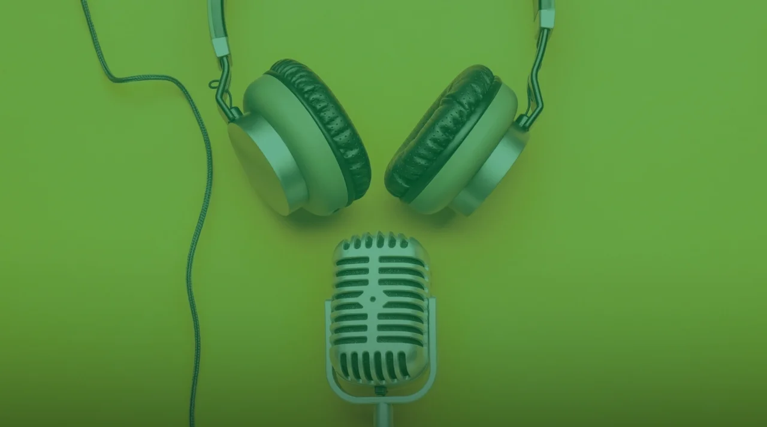

--- FILE ---
content_type: text/html; charset=utf-8
request_url: https://www.radiopopolare.it/podcast
body_size: 76337
content:
<!DOCTYPE html><html lang="it"><head><meta charSet="utf-8"/><meta name="viewport" content="width=device-width, initial-scale=1"/><link rel="preload" href="/_next/static/media/fa0520225c6f3d07-s.p.d28ba1c8.woff2" as="font" crossorigin="" type="font/woff2"/><link rel="preload" as="image" imageSrcSet="/_next/image?url=%2Fwp-content%2Fuploads%2F2026%2F01%2Fgrande-nulla-Banner.jpg&amp;w=768&amp;q=85 768w, /_next/image?url=%2Fwp-content%2Fuploads%2F2026%2F01%2Fgrande-nulla-Banner.jpg&amp;w=1280&amp;q=85 1280w, /_next/image?url=%2Fwp-content%2Fuploads%2F2026%2F01%2Fgrande-nulla-Banner.jpg&amp;w=1440&amp;q=85 1440w, /_next/image?url=%2Fwp-content%2Fuploads%2F2026%2F01%2Fgrande-nulla-Banner.jpg&amp;w=1920&amp;q=85 1920w, /_next/image?url=%2Fwp-content%2Fuploads%2F2026%2F01%2Fgrande-nulla-Banner.jpg&amp;w=2560&amp;q=85 2560w" imageSizes="99vw"/><link rel="preload" as="image" imageSrcSet="/_next/image?url=%2Fwp-content%2Fuploads%2F2026%2F01%2FImmagine-Banner-Mobile-4.jpg&amp;w=768&amp;q=85 768w, /_next/image?url=%2Fwp-content%2Fuploads%2F2026%2F01%2FImmagine-Banner-Mobile-4.jpg&amp;w=1280&amp;q=85 1280w, /_next/image?url=%2Fwp-content%2Fuploads%2F2026%2F01%2FImmagine-Banner-Mobile-4.jpg&amp;w=1440&amp;q=85 1440w, /_next/image?url=%2Fwp-content%2Fuploads%2F2026%2F01%2FImmagine-Banner-Mobile-4.jpg&amp;w=1920&amp;q=85 1920w, /_next/image?url=%2Fwp-content%2Fuploads%2F2026%2F01%2FImmagine-Banner-Mobile-4.jpg&amp;w=2560&amp;q=85 2560w" imageSizes="99vw"/><link rel="stylesheet" href="/_next/static/chunks/4b401cbcb5df1555.css" data-precedence="next"/><link rel="preload" as="script" fetchPriority="low" href="/_next/static/chunks/edadae0314909dd7.js"/><script src="/_next/static/chunks/82abf2d65f5428ae.js" async=""></script><script src="/_next/static/chunks/6f2cbc98beeca84f.js" async=""></script><script src="/_next/static/chunks/1ac558a9e56d6482.js" async=""></script><script src="/_next/static/chunks/turbopack-eb64f2412d993c23.js" async=""></script><script src="/_next/static/chunks/8a07e07106d6caa4.js" async=""></script><script src="/_next/static/chunks/a60eaa9af53a2514.js" async=""></script><script src="/_next/static/chunks/35e91e9e1f1d7b53.js" async=""></script><script src="/_next/static/chunks/033441d4f6a1a5cb.js" async=""></script><script src="/_next/static/chunks/8db1aacc0d3f3720.js" async=""></script><script src="/_next/static/chunks/cdb467b527ebade9.js" async=""></script><meta name="next-size-adjust" content=""/><title>Podcast | Radio Popolare</title><meta name="robots" content="index, follow"/><link rel="canonical" href="https://www.radiopopolare.it/podcast"/><meta property="og:title" content="Podcast | Radio Popolare"/><meta property="og:url" content="https://www.radiopopolare.it/podcast"/><meta property="og:site_name" content="Radio Popolare"/><meta property="og:locale" content="it_IT"/><meta property="og:type" content="website"/><meta name="twitter:card" content="summary"/><meta name="twitter:title" content="Podcast | Radio Popolare"/><link rel="icon" href="/icon.png?icon.63b346b4.png" sizes="512x512" type="image/png"/><script src="/_next/static/chunks/a6dad97d9634a72d.js" noModule=""></script></head><body class="public_sans_8f8bdaf8-module__vQd-EW__variable pb-25 lg:pb-22.5"><div hidden=""><!--$--><!--/$--></div><header class="relative container flex items-center justify-between gap-2 py-7 lg:gap-12 lg:overflow-x-clip lg:*:flex-1"><div class="flex items-center"><div class="lg:hidden"><div class="hamburger-react" aria-label="Show menu" aria-expanded="false" role="button" style="cursor:pointer;height:48px;position:relative;transition:0.4s cubic-bezier(0, 0, 0, 1);user-select:none;width:48px;outline:none;transform:none" tabindex="0"><div style="background:currentColor;height:3px;left:8px;position:absolute;width:32px;top:13px;transition:0.4s cubic-bezier(0, 0, 0, 1);transform:none"></div><div style="background:currentColor;height:3px;left:8px;position:absolute;width:32px;top:23px;transition:0.4s cubic-bezier(0, 0, 0, 1);transform:none"></div><div style="background:currentColor;height:3px;left:8px;position:absolute;width:32px;top:33px;transition:0.4s cubic-bezier(0, 0, 0, 1);transform:none"></div></div></div><a href="/"><svg viewBox="0 0 163 48" fill="none" class="w-37.5 lg:w-41.75"><g clip-path="url(#prefix__clip0_609_2745)"><path d="M54.026 20.167h4.11V14.43c0-1.922.983-3.016 2.696-3.028.635-.004.722.126 1.398.425l1.057-3.176c-.974-.774-2.136-.833-2.646-.833-1.377 0-2.38.484-3.156 1.519l-.162.218-1.34-1.493h-1.957v12.105zM140.389 39.905h4.11v-5.737c0-1.922.983-3.015 2.696-3.028.634-.004.721.126 1.397.425l1.058-3.176c-.975-.773-2.136-.832-2.646-.832-1.377 0-2.38.483-3.156 1.518l-.162.219-1.339-1.493h-1.958v12.104zM69.5 7.794c-3.488 0-5.922 2.6-5.922 6.321 0 3.722 2.434 6.322 5.922 6.322 1.613 0 3.065-.572 4.09-1.611l.173-.177 1.244 1.523h2.14V8.067h-2.144l-1.24 1.493-.174-.172c-1.037-1.026-2.488-1.59-4.093-1.59l.004-.004zm.983 9.249c-1.7 0-2.841-1.178-2.841-2.932s1.14-2.931 2.84-2.931c1.701 0 2.842 1.177 2.842 2.931s-1.14 2.931-2.841 2.931zM84.633 7.794c-3.4 0-5.777 2.6-5.777 6.321 0 3.722 2.455 6.322 5.968 6.322 1.588 0 3.052-.56 4.118-1.57l.17-.163 1.236 1.463h2.095V3.585h-4.11v5.493l-.353-.253c-.962-.68-2.09-1.03-3.35-1.03h.003zm1.128 9.249c-1.7 0-2.84-1.178-2.84-2.932s1.14-2.931 2.84-2.931 2.841 1.177 2.841 2.931-1.14 2.932-2.84 2.932zM96.785 20.167h4.11V8.063h-6.416V11.6h2.306v8.567zM98.742 1.78c-1.385 0-2.318.909-2.318 2.255 0 1.345.933 2.28 2.318 2.28 1.386 0 2.344-.918 2.344-2.28 0-1.363-.942-2.255-2.344-2.255zM109.898 7.743c-4.064 0-6.905 2.62-6.905 6.368 0 3.747 2.841 6.367 6.905 6.367 4.065 0 6.906-2.62 6.906-6.367 0-3.748-2.841-6.368-6.906-6.368zm0 9.3c-1.7 0-2.841-1.178-2.841-2.932s1.141-2.932 2.841-2.932c1.701 0 2.841 1.178 2.841 2.932s-1.14 2.931-2.841 2.931zM54.026 44.334h4.11v-5.493l.353.253c.962.681 2.09 1.03 3.35 1.03 3.402 0 5.778-2.6 5.778-6.321 0-3.722-2.455-6.322-5.968-6.322-1.588 0-3.048.56-4.118 1.57l-.17.163-1.236-1.463H54.03v16.583h-.005zm6.686-7.6c-1.7 0-2.841-1.177-2.841-2.931s1.14-2.932 2.84-2.932c1.701 0 2.842 1.178 2.842 2.932s-1.14 2.931-2.841 2.931zM75.953 27.435c-4.064 0-6.905 2.62-6.905 6.367 0 3.748 2.84 6.368 6.905 6.368 4.064 0 6.905-2.62 6.905-6.368 0-3.747-2.84-6.367-6.905-6.367zm0 9.299c-1.7 0-2.84-1.178-2.84-2.932s1.14-2.931 2.84-2.931 2.84 1.177 2.84 2.931-1.14 2.932-2.84 2.932zM84.957 44.334h4.11v-5.493l.352.253c.962.681 2.09 1.03 3.351 1.03 3.401 0 5.777-2.6 5.777-6.321 0-3.722-2.455-6.322-5.968-6.322-1.588 0-3.048.56-4.118 1.57l-.17.163-1.236-1.463h-2.094v16.583h-.004zm6.69-7.6c-1.701 0-2.842-1.177-2.842-2.931s1.14-2.932 2.841-2.932c1.7 0 2.841 1.178 2.841 2.932s-1.14 2.931-2.84 2.931zM106.883 27.435c-4.064 0-6.905 2.62-6.905 6.367 0 3.748 2.841 6.368 6.905 6.368 4.065 0 6.905-2.62 6.905-6.368 0-3.747-2.84-6.367-6.905-6.367zm0 9.299c-1.7 0-2.841-1.178-2.841-2.932s1.141-2.931 2.841-2.931c1.701 0 2.841 1.177 2.841 2.931s-1.14 2.932-2.841 2.932zM115.717 23.27V35.46c0 3.091 1.481 4.593 4.529 4.593.742 0 1.597-.084 2.534-.253v-3.347a4.617 4.617 0 01-1.19.164c-1.153 0-1.763-.619-1.763-1.788V23.275h-4.11v-.005zM129.793 27.481c-3.484 0-5.918 2.6-5.918 6.322s2.434 6.321 5.918 6.321c1.613 0 3.065-.572 4.089-1.61l.174-.177 1.24 1.522h2.144V27.755h-2.144l-1.24 1.493-.174-.172c-1.037-1.027-2.488-1.59-4.093-1.59l.004-.005zm.987 9.253c-1.7 0-2.841-1.177-2.841-2.931s1.141-2.932 2.841-2.932c1.7 0 2.841 1.178 2.841 2.932s-1.141 2.931-2.841 2.931z" fill="#fff"></path><path d="M32.237.875H14.109C6.317.875 0 7.281 0 15.183v18.384c0 7.902 6.317 14.308 14.109 14.308h18.128c7.792 0 14.109-6.406 14.109-14.308V15.183c0-7.902-6.317-14.308-14.11-14.308z" fill="#FFCC07"></path><path d="M9.95 5.72c2.84-1.38 6.345-1.14 8.974.648.846.521 1.506 1.283 2.169 2.023-.24.286-.473.58-.726.854L9.045 21.143c-.41.416-.767.933-1.331 1.127-1.319-1.258-2.401-2.835-2.887-4.656-.887-2.94-.298-6.28 1.44-8.752.99-1.308 2.21-2.465 3.678-3.146M14.81 19.574c1.36-2.877 4.126-4.992 7.175-5.367 1.256-.05 2.534-.113 3.757.24 2.845.816 5.267 3.1 6.316 6.002.585 1.48.685 3.108.602 4.694-.282 2.056-1.066 4.067-2.435 5.59-1.468 1.71-3.525 2.842-5.694 3.145-1.572.105-3.193.088-4.674-.563-2.791-1.115-5.01-3.693-5.748-6.738-.564-2.322-.348-4.866.697-7.003M37.64 26.896c.208-.282.569-.273.872-.19 2.874 2.554 3.89 7.037 2.58 10.717-.963 2.864-3.265 5.182-6.027 6.078a8.999 8.999 0 01-6.598-.35c-1.414-.61-2.588-1.657-3.592-2.847 4.251-4.475 8.51-8.937 12.761-13.408" fill="#1D1D1B"></path><path d="M159.068 36.217c-.514.58-1.459.807-2.384.816-2.555 0-2.903-1.981-2.903-1.981h9.124c.302-2.032-.154-3.89-1.29-5.262-1.186-1.425-3.036-2.212-5.213-2.212-3.878 0-6.59 2.57-6.59 6.254 0 3.684 2.517 6.216 6.967 6.25h-.099s4.263.408 5.934-3.865h-3.554.008zm-5.262-3.65c.315-1.25 1.302-1.994 2.646-1.994 1.343 0 2.268.727 2.6 1.993l.07.265h-5.379l.067-.26-.004-.005z" fill="#fff"></path></g><defs><clipPath id="prefix__clip0_609_2745"><path fill="#fff" transform="translate(0 .875)" d="M0 0h163v47H0z"></path></clipPath></defs></svg><span class="sr-only">Radio Popolare Home</span></a></div><nav class="hidden items-center justify-center gap-16 font-semibold text-white/70 lowercase lg:flex"><div class="relative"><div class="bg-yellow absolute -top-4.5 left-1/2 size-1.5 -translate-x-1/2 rounded-full opacity-0 transition duration-300"></div><div class="hover:inset-shadow-menu hover:drop-shadow-menu hover:text-yellow rounded-full px-4 py-2 whitespace-nowrap hover:bg-[#191D23]  cursor-pointer">Radio</div><div class="bg-dark border-yellow absolute top-full left-1/2 z-50 flex -translate-x-1/2 flex-col items-center gap-2 rounded-md border-t p-4 transition duration-300 invisible opacity-0"><a class="hover:inset-shadow-menu hover:drop-shadow-menu hover:text-yellow rounded-full px-4 py-2 whitespace-nowrap hover:bg-[#191D23] " href="/palinsesto">Palinsesto</a><a class="hover:inset-shadow-menu hover:drop-shadow-menu hover:text-yellow rounded-full px-4 py-2 whitespace-nowrap hover:bg-[#191D23] " href="/trasmissioni">Trasmissioni</a><a class="hover:inset-shadow-menu hover:drop-shadow-menu hover:text-yellow rounded-full px-4 py-2 whitespace-nowrap hover:bg-[#191D23] " href="/collezioni">Collezioni</a></div></div><div class="relative"><div class="bg-yellow absolute -top-4.5 left-1/2 size-1.5 -translate-x-1/2 rounded-full opacity-100 transition duration-300"></div><a class="hover:inset-shadow-menu hover:drop-shadow-menu hover:text-yellow rounded-full px-4 py-2 whitespace-nowrap hover:bg-[#191D23] inset-shadow-menu drop-shadow-menu text-yellow bg-[#191D23]" href="/podcast">Podcast</a></div><div class="relative"><div class="bg-yellow absolute -top-4.5 left-1/2 size-1.5 -translate-x-1/2 rounded-full opacity-0 transition duration-300"></div><a class="hover:inset-shadow-menu hover:drop-shadow-menu hover:text-yellow rounded-full px-4 py-2 whitespace-nowrap hover:bg-[#191D23] " href="/news">News</a></div><div class="relative"><div class="bg-yellow absolute -top-4.5 left-1/2 size-1.5 -translate-x-1/2 rounded-full opacity-0 transition duration-300"></div><a class="hover:inset-shadow-menu hover:drop-shadow-menu hover:text-yellow rounded-full px-4 py-2 whitespace-nowrap hover:bg-[#191D23] " href="/iniziative">Iniziative</a></div><div class="relative"><div class="bg-yellow absolute -top-4.5 left-1/2 size-1.5 -translate-x-1/2 rounded-full opacity-0 transition duration-300"></div><a class="hover:inset-shadow-menu hover:drop-shadow-menu hover:text-yellow rounded-full px-4 py-2 whitespace-nowrap hover:bg-[#191D23] " href="/storia">La storia</a></div></nav><div class="flex justify-end gap-2 lg:gap-4.5"><a class="btn btn-small" href="/sostienici">sostienici</a><div class="relative flex items-center hidden lg:flex"><button type="button"><svg viewBox="0 0 21 21" fill="none" class="size-5 text-white/70"><path d="M9.143 16.607a7.464 7.464 0 100-14.928 7.464 7.464 0 000 14.928zM19.322 19.321l-4.75-4.75" stroke="currentColor" stroke-opacity="0.7" stroke-width="2" stroke-linecap="round" stroke-linejoin="round"></path></svg><span class="sr-only">Apri ricerca</span></button><form class="absolute right-0 transition translate-x-full opacity-0"><input type="text" placeholder="Cerca..." class="bg-yellow text-dark rounded-[10px] px-4 py-3" name="s"/></form></div></div></header><main class="relative min-h-screen py-4"><div class="absolute inset-0 z-[-1] bg-[#14191E] lg:ml-2 lg:rounded-tl-3xl" style="box-shadow:0px 4px 4px 0px rgba(0, 0, 0, 0.25) inset"></div><div><div class="container mb-4"><h1 class="text-42 lg:text-52 text-yellow font-semibold ">Podcast</h1></div><div class="space-y-16 "><section class="container"><article class="relative flex aspect-4/5 flex-col items-start justify-between overflow-hidden rounded-[10px] px-6 py-7 lg:aspect-4/1 lg:px-20 lg:py-11"><img alt="" loading="eager" decoding="async" data-nimg="fill" class=" z-[-1] object-cover hidden lg:block" style="position:absolute;height:100%;width:100%;left:0;top:0;right:0;bottom:0;color:transparent" sizes="99vw" srcSet="/_next/image?url=%2Fwp-content%2Fuploads%2F2026%2F01%2Fgrande-nulla-Banner.jpg&amp;w=768&amp;q=85 768w, /_next/image?url=%2Fwp-content%2Fuploads%2F2026%2F01%2Fgrande-nulla-Banner.jpg&amp;w=1280&amp;q=85 1280w, /_next/image?url=%2Fwp-content%2Fuploads%2F2026%2F01%2Fgrande-nulla-Banner.jpg&amp;w=1440&amp;q=85 1440w, /_next/image?url=%2Fwp-content%2Fuploads%2F2026%2F01%2Fgrande-nulla-Banner.jpg&amp;w=1920&amp;q=85 1920w, /_next/image?url=%2Fwp-content%2Fuploads%2F2026%2F01%2Fgrande-nulla-Banner.jpg&amp;w=2560&amp;q=85 2560w" src="/_next/image?url=%2Fwp-content%2Fuploads%2F2026%2F01%2Fgrande-nulla-Banner.jpg&amp;w=2560&amp;q=85"/><img alt="" loading="eager" decoding="async" data-nimg="fill" class=" z-[-1] object-cover lg:hidden" style="position:absolute;height:100%;width:100%;left:0;top:0;right:0;bottom:0;color:transparent" sizes="99vw" srcSet="/_next/image?url=%2Fwp-content%2Fuploads%2F2026%2F01%2FImmagine-Banner-Mobile-4.jpg&amp;w=768&amp;q=85 768w, /_next/image?url=%2Fwp-content%2Fuploads%2F2026%2F01%2FImmagine-Banner-Mobile-4.jpg&amp;w=1280&amp;q=85 1280w, /_next/image?url=%2Fwp-content%2Fuploads%2F2026%2F01%2FImmagine-Banner-Mobile-4.jpg&amp;w=1440&amp;q=85 1440w, /_next/image?url=%2Fwp-content%2Fuploads%2F2026%2F01%2FImmagine-Banner-Mobile-4.jpg&amp;w=1920&amp;q=85 1920w, /_next/image?url=%2Fwp-content%2Fuploads%2F2026%2F01%2FImmagine-Banner-Mobile-4.jpg&amp;w=2560&amp;q=85 2560w" src="/_next/image?url=%2Fwp-content%2Fuploads%2F2026%2F01%2FImmagine-Banner-Mobile-4.jpg&amp;w=2560&amp;q=85"/><div class="hidden lg:block"></div><div class=""><h2 class="text-32 lg:text-36 leading-none font-semibold"><p>A teatro uno spettacolo<br />
dedicato al carteggio fra<br />
Primo Levi e Liliana Segre</p>
</h2></div><a href="https://www.radiopopolare.it/puntata/popolare-clip/clip_27_01_2026_15_33" target="_blank" rel="noreferrer" class="btn card-link mt-6 w-full justify-center lg:w-auto btn-black">ascolta ora</a></article></section><section><div class="container flex items-center justify-between"><div class="flex w-full items-end justify-between gap-6 lg:w-auto lg:justify-start"><h2 class="text-22 lg:text-32 font-semibold "><p>Gli ultimi episodi</p>
</h2></div><div class="hidden gap-3 lg:flex"><button type="button" class="rounded-md border border-white/30 p-2 disabled:opacity-30"><svg viewBox="0 0 18 12" fill="none" class=" w-5 text-white"><path d="M17 6.146H1M5.571 10.718L1 6.146 5.57 1.575" stroke="currentColor" stroke-width="2" stroke-linecap="round" stroke-linejoin="round"></path></svg><span class="sr-only">Indietro</span></button><button type="button" class="rounded-md border border-white/30 p-2 disabled:opacity-30"><svg viewBox="0 0 18 12" fill="none" class="rotate-180 w-5 text-white"><path d="M17 6.146H1M5.571 10.718L1 6.146 5.57 1.575" stroke="currentColor" stroke-width="2" stroke-linecap="round" stroke-linejoin="round"></path></svg><span class="sr-only">Avanti</span></button></div></div><div class="scrollbar-hide flex overflow-x-auto *:flex-none gap-6 *:w-3xs px-4 py-4 lg:px-8"><article class="card group relative flex items-start gap-6 lg:items-stretch flex-col"><figure class="relative aspect-square w-full flex-none overflow-hidden rounded-[10px]"><img alt="Poveri ma belli di martedì 27/01/2026" loading="lazy" decoding="async" data-nimg="fill" class=" object-cover transition group-hover:scale-105" style="position:absolute;height:100%;width:100%;left:0;top:0;right:0;bottom:0;color:transparent" sizes="99vw" srcSet="/_next/image?url=https%3A%2F%2Fpodcast.radiopopolare.it%2Ffiles%2Fimages%2Fpopolare-1724327439.jpg&amp;w=768&amp;q=85 768w, /_next/image?url=https%3A%2F%2Fpodcast.radiopopolare.it%2Ffiles%2Fimages%2Fpopolare-1724327439.jpg&amp;w=1280&amp;q=85 1280w, /_next/image?url=https%3A%2F%2Fpodcast.radiopopolare.it%2Ffiles%2Fimages%2Fpopolare-1724327439.jpg&amp;w=1440&amp;q=85 1440w, /_next/image?url=https%3A%2F%2Fpodcast.radiopopolare.it%2Ffiles%2Fimages%2Fpopolare-1724327439.jpg&amp;w=1920&amp;q=85 1920w, /_next/image?url=https%3A%2F%2Fpodcast.radiopopolare.it%2Ffiles%2Fimages%2Fpopolare-1724327439.jpg&amp;w=2560&amp;q=85 2560w" src="/_next/image?url=https%3A%2F%2Fpodcast.radiopopolare.it%2Ffiles%2Fimages%2Fpopolare-1724327439.jpg&amp;w=2560&amp;q=85"/></figure><div class="flex flex-col items-start justify-between"><div><a class="text-18 lg:text-20 card-link line-clamp-3 font-semibold" href="/puntata/popolare-poverimabelli/poverimabelli_27_01_2026_17_36">Poveri ma belli di martedì 27/01/2026</a></div></div></article><article class="card group relative flex items-start gap-6 lg:items-stretch flex-col"><figure class="relative aspect-square w-full flex-none overflow-hidden rounded-[10px]"><img alt="GR di martedì 27/01 17:30 " loading="lazy" decoding="async" data-nimg="fill" class=" object-cover transition group-hover:scale-105" style="position:absolute;height:100%;width:100%;left:0;top:0;right:0;bottom:0;color:transparent" sizes="99vw" srcSet="/_next/image?url=https%3A%2F%2Fpodcast.radiopopolare.it%2Ffiles%2Fimages%2Fpopolare-1731428525.png&amp;w=768&amp;q=85 768w, /_next/image?url=https%3A%2F%2Fpodcast.radiopopolare.it%2Ffiles%2Fimages%2Fpopolare-1731428525.png&amp;w=1280&amp;q=85 1280w, /_next/image?url=https%3A%2F%2Fpodcast.radiopopolare.it%2Ffiles%2Fimages%2Fpopolare-1731428525.png&amp;w=1440&amp;q=85 1440w, /_next/image?url=https%3A%2F%2Fpodcast.radiopopolare.it%2Ffiles%2Fimages%2Fpopolare-1731428525.png&amp;w=1920&amp;q=85 1920w, /_next/image?url=https%3A%2F%2Fpodcast.radiopopolare.it%2Ffiles%2Fimages%2Fpopolare-1731428525.png&amp;w=2560&amp;q=85 2560w" src="/_next/image?url=https%3A%2F%2Fpodcast.radiopopolare.it%2Ffiles%2Fimages%2Fpopolare-1731428525.png&amp;w=2560&amp;q=85"/></figure><div class="flex flex-col items-start justify-between"><div><a class="text-18 lg:text-20 card-link line-clamp-3 font-semibold" href="/puntata/popolare-gr/notiziario-grinbreve_27_01_2026_17_30">GR di martedì 27/01 17:30 </a></div></div></article><article class="card group relative flex items-start gap-6 lg:items-stretch flex-col"><figure class="relative aspect-square w-full flex-none overflow-hidden rounded-[10px]"><img alt="Gr in breve martedì 27/01 17:30 " loading="lazy" decoding="async" data-nimg="fill" class=" object-cover transition group-hover:scale-105" style="position:absolute;height:100%;width:100%;left:0;top:0;right:0;bottom:0;color:transparent" sizes="99vw" srcSet="/_next/image?url=https%3A%2F%2Fpodcast.radiopopolare.it%2Ffiles%2Fimages%2Fpopolare-grinbreve-1768838001.jpg&amp;w=768&amp;q=85 768w, /_next/image?url=https%3A%2F%2Fpodcast.radiopopolare.it%2Ffiles%2Fimages%2Fpopolare-grinbreve-1768838001.jpg&amp;w=1280&amp;q=85 1280w, /_next/image?url=https%3A%2F%2Fpodcast.radiopopolare.it%2Ffiles%2Fimages%2Fpopolare-grinbreve-1768838001.jpg&amp;w=1440&amp;q=85 1440w, /_next/image?url=https%3A%2F%2Fpodcast.radiopopolare.it%2Ffiles%2Fimages%2Fpopolare-grinbreve-1768838001.jpg&amp;w=1920&amp;q=85 1920w, /_next/image?url=https%3A%2F%2Fpodcast.radiopopolare.it%2Ffiles%2Fimages%2Fpopolare-grinbreve-1768838001.jpg&amp;w=2560&amp;q=85 2560w" src="/_next/image?url=https%3A%2F%2Fpodcast.radiopopolare.it%2Ffiles%2Fimages%2Fpopolare-grinbreve-1768838001.jpg&amp;w=2560&amp;q=85"/></figure><div class="flex flex-col items-start justify-between"><div><a class="text-18 lg:text-20 card-link line-clamp-3 font-semibold" href="/puntata/popolare-grinbreve/notiziario-grinbreve_27_01_2026_17_30">Gr in breve martedì 27/01 17:30 </a></div></div></article><article class="card group relative flex items-start gap-6 lg:items-stretch flex-col"><figure class="relative aspect-square w-full flex-none overflow-hidden rounded-[10px]"><img alt="“Canzoni storte che raccontano storie di vita storte”: il nuovo album dei Santamarea" loading="lazy" decoding="async" data-nimg="fill" class=" object-cover transition group-hover:scale-105" style="position:absolute;height:100%;width:100%;left:0;top:0;right:0;bottom:0;color:transparent" sizes="99vw" srcSet="/_next/image?url=https%3A%2F%2Fpod.radiopopolare.it%2Fclip_27_01_2026_16_51.png&amp;w=768&amp;q=85 768w, /_next/image?url=https%3A%2F%2Fpod.radiopopolare.it%2Fclip_27_01_2026_16_51.png&amp;w=1280&amp;q=85 1280w, /_next/image?url=https%3A%2F%2Fpod.radiopopolare.it%2Fclip_27_01_2026_16_51.png&amp;w=1440&amp;q=85 1440w, /_next/image?url=https%3A%2F%2Fpod.radiopopolare.it%2Fclip_27_01_2026_16_51.png&amp;w=1920&amp;q=85 1920w, /_next/image?url=https%3A%2F%2Fpod.radiopopolare.it%2Fclip_27_01_2026_16_51.png&amp;w=2560&amp;q=85 2560w" src="/_next/image?url=https%3A%2F%2Fpod.radiopopolare.it%2Fclip_27_01_2026_16_51.png&amp;w=2560&amp;q=85"/></figure><div class="flex flex-col items-start justify-between"><div><a class="text-18 lg:text-20 card-link line-clamp-3 font-semibold" href="/puntata/popolare-clip/clip_27_01_2026_16_51">“Canzoni storte che raccontano storie di vita storte”: il nuovo album dei Santamarea</a></div></div></article><article class="card group relative flex items-start gap-6 lg:items-stretch flex-col"><figure class="relative aspect-square w-full flex-none overflow-hidden rounded-[10px]"><img alt="Vieni con me di martedì 27/01/2026" loading="lazy" decoding="async" data-nimg="fill" class=" object-cover transition group-hover:scale-105" style="position:absolute;height:100%;width:100%;left:0;top:0;right:0;bottom:0;color:transparent" sizes="99vw" srcSet="/_next/image?url=https%3A%2F%2Fpodcast.radiopopolare.it%2Ffiles%2Fimages%2Fpopolare-1725369351.jpg&amp;w=768&amp;q=85 768w, /_next/image?url=https%3A%2F%2Fpodcast.radiopopolare.it%2Ffiles%2Fimages%2Fpopolare-1725369351.jpg&amp;w=1280&amp;q=85 1280w, /_next/image?url=https%3A%2F%2Fpodcast.radiopopolare.it%2Ffiles%2Fimages%2Fpopolare-1725369351.jpg&amp;w=1440&amp;q=85 1440w, /_next/image?url=https%3A%2F%2Fpodcast.radiopopolare.it%2Ffiles%2Fimages%2Fpopolare-1725369351.jpg&amp;w=1920&amp;q=85 1920w, /_next/image?url=https%3A%2F%2Fpodcast.radiopopolare.it%2Ffiles%2Fimages%2Fpopolare-1725369351.jpg&amp;w=2560&amp;q=85 2560w" src="/_next/image?url=https%3A%2F%2Fpodcast.radiopopolare.it%2Ffiles%2Fimages%2Fpopolare-1725369351.jpg&amp;w=2560&amp;q=85"/></figure><div class="flex flex-col items-start justify-between"><div><a class="text-18 lg:text-20 card-link line-clamp-3 font-semibold" href="/puntata/popolare-vieniconme/vieniconme_27_01_2026_16_30">Vieni con me di martedì 27/01/2026</a></div></div></article><article class="card group relative flex items-start gap-6 lg:items-stretch flex-col"><figure class="relative aspect-square w-full flex-none overflow-hidden rounded-[10px]"><img alt="Volume di martedì 27/01/2026" loading="lazy" decoding="async" data-nimg="fill" class=" object-cover transition group-hover:scale-105" style="position:absolute;height:100%;width:100%;left:0;top:0;right:0;bottom:0;color:transparent" sizes="99vw" srcSet="/_next/image?url=https%3A%2F%2Fpodcast.radiopopolare.it%2Ffiles%2Fimages%2Fpopolare-volume-1757438583.jpg&amp;w=768&amp;q=85 768w, /_next/image?url=https%3A%2F%2Fpodcast.radiopopolare.it%2Ffiles%2Fimages%2Fpopolare-volume-1757438583.jpg&amp;w=1280&amp;q=85 1280w, /_next/image?url=https%3A%2F%2Fpodcast.radiopopolare.it%2Ffiles%2Fimages%2Fpopolare-volume-1757438583.jpg&amp;w=1440&amp;q=85 1440w, /_next/image?url=https%3A%2F%2Fpodcast.radiopopolare.it%2Ffiles%2Fimages%2Fpopolare-volume-1757438583.jpg&amp;w=1920&amp;q=85 1920w, /_next/image?url=https%3A%2F%2Fpodcast.radiopopolare.it%2Ffiles%2Fimages%2Fpopolare-volume-1757438583.jpg&amp;w=2560&amp;q=85 2560w" src="/_next/image?url=https%3A%2F%2Fpodcast.radiopopolare.it%2Ffiles%2Fimages%2Fpopolare-volume-1757438583.jpg&amp;w=2560&amp;q=85"/></figure><div class="flex flex-col items-start justify-between"><div><a class="text-18 lg:text-20 card-link line-clamp-3 font-semibold" href="/puntata/popolare-volume/volume_27_01_2026_15_35">Volume di martedì 27/01/2026</a></div></div></article><article class="card group relative flex items-start gap-6 lg:items-stretch flex-col"><figure class="relative aspect-square w-full flex-none overflow-hidden rounded-[10px]"><img alt="A teatro uno spettacolo dedicato al carteggio fra Primo Levi e Liliana Segre" loading="lazy" decoding="async" data-nimg="fill" class=" object-cover transition group-hover:scale-105" style="position:absolute;height:100%;width:100%;left:0;top:0;right:0;bottom:0;color:transparent" sizes="99vw" srcSet="/_next/image?url=https%3A%2F%2Fpod.radiopopolare.it%2Fclip_27_01_2026_15_33.png&amp;w=768&amp;q=85 768w, /_next/image?url=https%3A%2F%2Fpod.radiopopolare.it%2Fclip_27_01_2026_15_33.png&amp;w=1280&amp;q=85 1280w, /_next/image?url=https%3A%2F%2Fpod.radiopopolare.it%2Fclip_27_01_2026_15_33.png&amp;w=1440&amp;q=85 1440w, /_next/image?url=https%3A%2F%2Fpod.radiopopolare.it%2Fclip_27_01_2026_15_33.png&amp;w=1920&amp;q=85 1920w, /_next/image?url=https%3A%2F%2Fpod.radiopopolare.it%2Fclip_27_01_2026_15_33.png&amp;w=2560&amp;q=85 2560w" src="/_next/image?url=https%3A%2F%2Fpod.radiopopolare.it%2Fclip_27_01_2026_15_33.png&amp;w=2560&amp;q=85"/></figure><div class="flex flex-col items-start justify-between"><div><a class="text-18 lg:text-20 card-link line-clamp-3 font-semibold" href="/puntata/popolare-clip/clip_27_01_2026_15_33">A teatro uno spettacolo dedicato al carteggio fra Primo Levi e Liliana Segre</a></div></div></article><article class="card group relative flex items-start gap-6 lg:items-stretch flex-col"><figure class="relative aspect-square w-full flex-none overflow-hidden rounded-[10px]"><img alt="GR di martedì 27/01 15:29 " loading="lazy" decoding="async" data-nimg="fill" class=" object-cover transition group-hover:scale-105" style="position:absolute;height:100%;width:100%;left:0;top:0;right:0;bottom:0;color:transparent" sizes="99vw" srcSet="/_next/image?url=https%3A%2F%2Fpodcast.radiopopolare.it%2Ffiles%2Fimages%2Fpopolare-1731428525.png&amp;w=768&amp;q=85 768w, /_next/image?url=https%3A%2F%2Fpodcast.radiopopolare.it%2Ffiles%2Fimages%2Fpopolare-1731428525.png&amp;w=1280&amp;q=85 1280w, /_next/image?url=https%3A%2F%2Fpodcast.radiopopolare.it%2Ffiles%2Fimages%2Fpopolare-1731428525.png&amp;w=1440&amp;q=85 1440w, /_next/image?url=https%3A%2F%2Fpodcast.radiopopolare.it%2Ffiles%2Fimages%2Fpopolare-1731428525.png&amp;w=1920&amp;q=85 1920w, /_next/image?url=https%3A%2F%2Fpodcast.radiopopolare.it%2Ffiles%2Fimages%2Fpopolare-1731428525.png&amp;w=2560&amp;q=85 2560w" src="/_next/image?url=https%3A%2F%2Fpodcast.radiopopolare.it%2Ffiles%2Fimages%2Fpopolare-1731428525.png&amp;w=2560&amp;q=85"/></figure><div class="flex flex-col items-start justify-between"><div><a class="text-18 lg:text-20 card-link line-clamp-3 font-semibold" href="/puntata/popolare-gr/notiziario-grinbreve_27_01_2026_15_29">GR di martedì 27/01 15:29 </a></div></div></article><article class="card group relative flex items-start gap-6 lg:items-stretch flex-col"><figure class="relative aspect-square w-full flex-none overflow-hidden rounded-[10px]"><img alt="Gr in breve martedì 27/01 15:29 " loading="lazy" decoding="async" data-nimg="fill" class=" object-cover transition group-hover:scale-105" style="position:absolute;height:100%;width:100%;left:0;top:0;right:0;bottom:0;color:transparent" sizes="99vw" srcSet="/_next/image?url=https%3A%2F%2Fpodcast.radiopopolare.it%2Ffiles%2Fimages%2Fpopolare-grinbreve-1768838001.jpg&amp;w=768&amp;q=85 768w, /_next/image?url=https%3A%2F%2Fpodcast.radiopopolare.it%2Ffiles%2Fimages%2Fpopolare-grinbreve-1768838001.jpg&amp;w=1280&amp;q=85 1280w, /_next/image?url=https%3A%2F%2Fpodcast.radiopopolare.it%2Ffiles%2Fimages%2Fpopolare-grinbreve-1768838001.jpg&amp;w=1440&amp;q=85 1440w, /_next/image?url=https%3A%2F%2Fpodcast.radiopopolare.it%2Ffiles%2Fimages%2Fpopolare-grinbreve-1768838001.jpg&amp;w=1920&amp;q=85 1920w, /_next/image?url=https%3A%2F%2Fpodcast.radiopopolare.it%2Ffiles%2Fimages%2Fpopolare-grinbreve-1768838001.jpg&amp;w=2560&amp;q=85 2560w" src="/_next/image?url=https%3A%2F%2Fpodcast.radiopopolare.it%2Ffiles%2Fimages%2Fpopolare-grinbreve-1768838001.jpg&amp;w=2560&amp;q=85"/></figure><div class="flex flex-col items-start justify-between"><div><a class="text-18 lg:text-20 card-link line-clamp-3 font-semibold" href="/puntata/popolare-grinbreve/notiziario-grinbreve_27_01_2026_15_29">Gr in breve martedì 27/01 15:29 </a></div></div></article><article class="card group relative flex items-start gap-6 lg:items-stretch flex-col"><figure class="relative aspect-square w-full flex-none overflow-hidden rounded-[10px]"><img alt="Musica leggerissima di martedì 27/01/2026" loading="lazy" decoding="async" data-nimg="fill" class=" object-cover transition group-hover:scale-105" style="position:absolute;height:100%;width:100%;left:0;top:0;right:0;bottom:0;color:transparent" sizes="99vw" srcSet="/_next/image?url=https%3A%2F%2Fpodcast.radiopopolare.it%2Ffiles%2Fimages%2Fpopolare-1725375079.png&amp;w=768&amp;q=85 768w, /_next/image?url=https%3A%2F%2Fpodcast.radiopopolare.it%2Ffiles%2Fimages%2Fpopolare-1725375079.png&amp;w=1280&amp;q=85 1280w, /_next/image?url=https%3A%2F%2Fpodcast.radiopopolare.it%2Ffiles%2Fimages%2Fpopolare-1725375079.png&amp;w=1440&amp;q=85 1440w, /_next/image?url=https%3A%2F%2Fpodcast.radiopopolare.it%2Ffiles%2Fimages%2Fpopolare-1725375079.png&amp;w=1920&amp;q=85 1920w, /_next/image?url=https%3A%2F%2Fpodcast.radiopopolare.it%2Ffiles%2Fimages%2Fpopolare-1725375079.png&amp;w=2560&amp;q=85 2560w" src="/_next/image?url=https%3A%2F%2Fpodcast.radiopopolare.it%2Ffiles%2Fimages%2Fpopolare-1725375079.png&amp;w=2560&amp;q=85"/></figure><div class="flex flex-col items-start justify-between"><div><a class="text-18 lg:text-20 card-link line-clamp-3 font-semibold" href="/puntata/popolare-musicaleggerissima/musicaleggerissima_27_01_2026_13_16">Musica leggerissima di martedì 27/01/2026</a></div></div></article></div></section><section><div class="container flex items-center justify-between"><div class="flex w-full items-end justify-between gap-6 lg:w-auto lg:justify-start"><h2 class="text-22 lg:text-32 font-semibold "><p>Podcast in evidenza</p>
</h2></div><div class="hidden gap-3 lg:flex"><button type="button" class="rounded-md border border-white/30 p-2 disabled:opacity-30"><svg viewBox="0 0 18 12" fill="none" class=" w-5 text-white"><path d="M17 6.146H1M5.571 10.718L1 6.146 5.57 1.575" stroke="currentColor" stroke-width="2" stroke-linecap="round" stroke-linejoin="round"></path></svg><span class="sr-only">Indietro</span></button><button type="button" class="rounded-md border border-white/30 p-2 disabled:opacity-30"><svg viewBox="0 0 18 12" fill="none" class="rotate-180 w-5 text-white"><path d="M17 6.146H1M5.571 10.718L1 6.146 5.57 1.575" stroke="currentColor" stroke-width="2" stroke-linecap="round" stroke-linejoin="round"></path></svg><span class="sr-only">Avanti</span></button></div></div><div class="scrollbar-hide flex overflow-x-auto *:flex-none gap-6 *:w-3xs px-4 py-4 lg:px-8"><article class="card group relative flex items-start gap-6 lg:items-stretch flex-col"><figure class="relative aspect-square w-full flex-none overflow-hidden rounded-[10px]"><img alt="“Canzoni storte che raccontano storie di vita storte”: il nuovo album dei Santamarea" loading="lazy" decoding="async" data-nimg="fill" class=" object-cover transition group-hover:scale-105" style="position:absolute;height:100%;width:100%;left:0;top:0;right:0;bottom:0;color:transparent" sizes="99vw" srcSet="/_next/image?url=https%3A%2F%2Fpod.radiopopolare.it%2Fclip_27_01_2026_16_51.png&amp;w=768&amp;q=85 768w, /_next/image?url=https%3A%2F%2Fpod.radiopopolare.it%2Fclip_27_01_2026_16_51.png&amp;w=1280&amp;q=85 1280w, /_next/image?url=https%3A%2F%2Fpod.radiopopolare.it%2Fclip_27_01_2026_16_51.png&amp;w=1440&amp;q=85 1440w, /_next/image?url=https%3A%2F%2Fpod.radiopopolare.it%2Fclip_27_01_2026_16_51.png&amp;w=1920&amp;q=85 1920w, /_next/image?url=https%3A%2F%2Fpod.radiopopolare.it%2Fclip_27_01_2026_16_51.png&amp;w=2560&amp;q=85 2560w" src="/_next/image?url=https%3A%2F%2Fpod.radiopopolare.it%2Fclip_27_01_2026_16_51.png&amp;w=2560&amp;q=85"/></figure><div class="flex flex-col items-start justify-between"><div><div class="text-14 text-yellow mb-3 uppercase empty:mb-0">Clip</div><a class="text-18 lg:text-20 card-link line-clamp-3 font-semibold" href="/puntata/popolare-clip/clip_27_01_2026_16_51">“Canzoni storte che raccontano storie di vita storte”: il nuovo album dei Santamarea</a></div></div></article><article class="card group relative flex items-start gap-6 lg:items-stretch flex-col"><figure class="relative aspect-square w-full flex-none overflow-hidden rounded-[10px]"><img alt="A teatro uno spettacolo dedicato al carteggio fra Primo Levi e Liliana Segre" loading="lazy" decoding="async" data-nimg="fill" class=" object-cover transition group-hover:scale-105" style="position:absolute;height:100%;width:100%;left:0;top:0;right:0;bottom:0;color:transparent" sizes="99vw" srcSet="/_next/image?url=https%3A%2F%2Fpod.radiopopolare.it%2Fclip_27_01_2026_15_33.png&amp;w=768&amp;q=85 768w, /_next/image?url=https%3A%2F%2Fpod.radiopopolare.it%2Fclip_27_01_2026_15_33.png&amp;w=1280&amp;q=85 1280w, /_next/image?url=https%3A%2F%2Fpod.radiopopolare.it%2Fclip_27_01_2026_15_33.png&amp;w=1440&amp;q=85 1440w, /_next/image?url=https%3A%2F%2Fpod.radiopopolare.it%2Fclip_27_01_2026_15_33.png&amp;w=1920&amp;q=85 1920w, /_next/image?url=https%3A%2F%2Fpod.radiopopolare.it%2Fclip_27_01_2026_15_33.png&amp;w=2560&amp;q=85 2560w" src="/_next/image?url=https%3A%2F%2Fpod.radiopopolare.it%2Fclip_27_01_2026_15_33.png&amp;w=2560&amp;q=85"/></figure><div class="flex flex-col items-start justify-between"><div><div class="text-14 text-yellow mb-3 uppercase empty:mb-0">Clip</div><a class="text-18 lg:text-20 card-link line-clamp-3 font-semibold" href="/puntata/popolare-clip/clip_27_01_2026_15_33">A teatro uno spettacolo dedicato al carteggio fra Primo Levi e Liliana Segre</a></div></div></article><article class="card group relative flex items-start gap-6 lg:items-stretch flex-col"><figure class="relative aspect-square w-full flex-none overflow-hidden rounded-[10px]"><img alt="“Inventare un’etnografia musicale immaginaria”: Banadisa racconta il nuovo album" loading="lazy" decoding="async" data-nimg="fill" class=" object-cover transition group-hover:scale-105" style="position:absolute;height:100%;width:100%;left:0;top:0;right:0;bottom:0;color:transparent" sizes="99vw" srcSet="/_next/image?url=https%3A%2F%2Fpod.radiopopolare.it%2Fclip_26_01_2026_17_47.png&amp;w=768&amp;q=85 768w, /_next/image?url=https%3A%2F%2Fpod.radiopopolare.it%2Fclip_26_01_2026_17_47.png&amp;w=1280&amp;q=85 1280w, /_next/image?url=https%3A%2F%2Fpod.radiopopolare.it%2Fclip_26_01_2026_17_47.png&amp;w=1440&amp;q=85 1440w, /_next/image?url=https%3A%2F%2Fpod.radiopopolare.it%2Fclip_26_01_2026_17_47.png&amp;w=1920&amp;q=85 1920w, /_next/image?url=https%3A%2F%2Fpod.radiopopolare.it%2Fclip_26_01_2026_17_47.png&amp;w=2560&amp;q=85 2560w" src="/_next/image?url=https%3A%2F%2Fpod.radiopopolare.it%2Fclip_26_01_2026_17_47.png&amp;w=2560&amp;q=85"/></figure><div class="flex flex-col items-start justify-between"><div><div class="text-14 text-yellow mb-3 uppercase empty:mb-0">Clip</div><a class="text-18 lg:text-20 card-link line-clamp-3 font-semibold" href="/puntata/popolare-clip/clip_26_01_2026_17_47">“Inventare un’etnografia musicale immaginaria”: Banadisa racconta il nuovo album</a></div></div></article><article class="card group relative flex items-start gap-6 lg:items-stretch flex-col"><figure class="relative aspect-square w-full flex-none overflow-hidden rounded-[10px]"><img alt="Nello spettacolo &quot;In principio era la neve&quot; Facchetti riflette sul rapporto fra umano e natura" loading="lazy" decoding="async" data-nimg="fill" class=" object-cover transition group-hover:scale-105" style="position:absolute;height:100%;width:100%;left:0;top:0;right:0;bottom:0;color:transparent" sizes="99vw" srcSet="/_next/image?url=https%3A%2F%2Fpod.radiopopolare.it%2Fclip_26_01_2026_14_49.png&amp;w=768&amp;q=85 768w, /_next/image?url=https%3A%2F%2Fpod.radiopopolare.it%2Fclip_26_01_2026_14_49.png&amp;w=1280&amp;q=85 1280w, /_next/image?url=https%3A%2F%2Fpod.radiopopolare.it%2Fclip_26_01_2026_14_49.png&amp;w=1440&amp;q=85 1440w, /_next/image?url=https%3A%2F%2Fpod.radiopopolare.it%2Fclip_26_01_2026_14_49.png&amp;w=1920&amp;q=85 1920w, /_next/image?url=https%3A%2F%2Fpod.radiopopolare.it%2Fclip_26_01_2026_14_49.png&amp;w=2560&amp;q=85 2560w" src="/_next/image?url=https%3A%2F%2Fpod.radiopopolare.it%2Fclip_26_01_2026_14_49.png&amp;w=2560&amp;q=85"/></figure><div class="flex flex-col items-start justify-between"><div><div class="text-14 text-yellow mb-3 uppercase empty:mb-0">Clip</div><a class="text-18 lg:text-20 card-link line-clamp-3 font-semibold" href="/puntata/popolare-clip/clip_26_01_2026_14_49">Nello spettacolo "In principio era la neve" Facchetti riflette sul rapporto fra umano e natura</a></div></div></article><article class="card group relative flex items-start gap-6 lg:items-stretch flex-col"><figure class="relative aspect-square w-full flex-none overflow-hidden rounded-[10px]"><img alt="Braccianti: si muore anche da regolari" loading="lazy" decoding="async" data-nimg="fill" class=" object-cover transition group-hover:scale-105" style="position:absolute;height:100%;width:100%;left:0;top:0;right:0;bottom:0;color:transparent" sizes="99vw" srcSet="/_next/image?url=https%3A%2F%2Fpod.radiopopolare.it%2Fclip_26_01_2026_13_00.jpg&amp;w=768&amp;q=85 768w, /_next/image?url=https%3A%2F%2Fpod.radiopopolare.it%2Fclip_26_01_2026_13_00.jpg&amp;w=1280&amp;q=85 1280w, /_next/image?url=https%3A%2F%2Fpod.radiopopolare.it%2Fclip_26_01_2026_13_00.jpg&amp;w=1440&amp;q=85 1440w, /_next/image?url=https%3A%2F%2Fpod.radiopopolare.it%2Fclip_26_01_2026_13_00.jpg&amp;w=1920&amp;q=85 1920w, /_next/image?url=https%3A%2F%2Fpod.radiopopolare.it%2Fclip_26_01_2026_13_00.jpg&amp;w=2560&amp;q=85 2560w" src="/_next/image?url=https%3A%2F%2Fpod.radiopopolare.it%2Fclip_26_01_2026_13_00.jpg&amp;w=2560&amp;q=85"/></figure><div class="flex flex-col items-start justify-between"><div><div class="text-14 text-yellow mb-3 uppercase empty:mb-0">Clip</div><a class="text-18 lg:text-20 card-link line-clamp-3 font-semibold" href="/puntata/popolare-clip/clip_26_01_2026_13_00">Braccianti: si muore anche da regolari</a></div></div></article><article class="card group relative flex items-start gap-6 lg:items-stretch flex-col"><figure class="relative aspect-square w-full flex-none overflow-hidden rounded-[10px]"><img alt="La Grazia di Milvia Marigliano è nella libertà di Coco Valori, che irride il potere" loading="lazy" decoding="async" data-nimg="fill" class=" object-cover transition group-hover:scale-105" style="position:absolute;height:100%;width:100%;left:0;top:0;right:0;bottom:0;color:transparent" sizes="99vw" srcSet="/_next/image?url=https%3A%2F%2Fpod.radiopopolare.it%2Fclip_26_01_2026_12_54.jpg&amp;w=768&amp;q=85 768w, /_next/image?url=https%3A%2F%2Fpod.radiopopolare.it%2Fclip_26_01_2026_12_54.jpg&amp;w=1280&amp;q=85 1280w, /_next/image?url=https%3A%2F%2Fpod.radiopopolare.it%2Fclip_26_01_2026_12_54.jpg&amp;w=1440&amp;q=85 1440w, /_next/image?url=https%3A%2F%2Fpod.radiopopolare.it%2Fclip_26_01_2026_12_54.jpg&amp;w=1920&amp;q=85 1920w, /_next/image?url=https%3A%2F%2Fpod.radiopopolare.it%2Fclip_26_01_2026_12_54.jpg&amp;w=2560&amp;q=85 2560w" src="/_next/image?url=https%3A%2F%2Fpod.radiopopolare.it%2Fclip_26_01_2026_12_54.jpg&amp;w=2560&amp;q=85"/></figure><div class="flex flex-col items-start justify-between"><div><div class="text-14 text-yellow mb-3 uppercase empty:mb-0">Clip</div><a class="text-18 lg:text-20 card-link line-clamp-3 font-semibold" href="/puntata/popolare-clip/clip_26_01_2026_12_54">La Grazia di Milvia Marigliano è nella libertà di Coco Valori, che irride il potere</a></div></div></article><article class="card group relative flex items-start gap-6 lg:items-stretch flex-col"><figure class="relative aspect-square w-full flex-none overflow-hidden rounded-[10px]"><img alt="Olivia Belli, la più promettente pianista italiana del momento" loading="lazy" decoding="async" data-nimg="fill" class=" object-cover transition group-hover:scale-105" style="position:absolute;height:100%;width:100%;left:0;top:0;right:0;bottom:0;color:transparent" sizes="99vw" srcSet="/_next/image?url=https%3A%2F%2Fpod.radiopopolare.it%2Fclip_25_01_2026_09_00.jpg&amp;w=768&amp;q=85 768w, /_next/image?url=https%3A%2F%2Fpod.radiopopolare.it%2Fclip_25_01_2026_09_00.jpg&amp;w=1280&amp;q=85 1280w, /_next/image?url=https%3A%2F%2Fpod.radiopopolare.it%2Fclip_25_01_2026_09_00.jpg&amp;w=1440&amp;q=85 1440w, /_next/image?url=https%3A%2F%2Fpod.radiopopolare.it%2Fclip_25_01_2026_09_00.jpg&amp;w=1920&amp;q=85 1920w, /_next/image?url=https%3A%2F%2Fpod.radiopopolare.it%2Fclip_25_01_2026_09_00.jpg&amp;w=2560&amp;q=85 2560w" src="/_next/image?url=https%3A%2F%2Fpod.radiopopolare.it%2Fclip_25_01_2026_09_00.jpg&amp;w=2560&amp;q=85"/></figure><div class="flex flex-col items-start justify-between"><div><div class="text-14 text-yellow mb-3 uppercase empty:mb-0">Clip</div><a class="text-18 lg:text-20 card-link line-clamp-3 font-semibold" href="/puntata/popolare-clip/clip_25_01_2026_09_00">Olivia Belli, la più promettente pianista italiana del momento</a></div></div></article><article class="card group relative flex items-start gap-6 lg:items-stretch flex-col"><figure class="relative aspect-square w-full flex-none overflow-hidden rounded-[10px]"><img alt="I Julie’s Haircut raccontano il nuovo album a Volume" loading="lazy" decoding="async" data-nimg="fill" class=" object-cover transition group-hover:scale-105" style="position:absolute;height:100%;width:100%;left:0;top:0;right:0;bottom:0;color:transparent" sizes="99vw" srcSet="/_next/image?url=https%3A%2F%2Fpod.radiopopolare.it%2Fclip_23_01_2026_17_48.png&amp;w=768&amp;q=85 768w, /_next/image?url=https%3A%2F%2Fpod.radiopopolare.it%2Fclip_23_01_2026_17_48.png&amp;w=1280&amp;q=85 1280w, /_next/image?url=https%3A%2F%2Fpod.radiopopolare.it%2Fclip_23_01_2026_17_48.png&amp;w=1440&amp;q=85 1440w, /_next/image?url=https%3A%2F%2Fpod.radiopopolare.it%2Fclip_23_01_2026_17_48.png&amp;w=1920&amp;q=85 1920w, /_next/image?url=https%3A%2F%2Fpod.radiopopolare.it%2Fclip_23_01_2026_17_48.png&amp;w=2560&amp;q=85 2560w" src="/_next/image?url=https%3A%2F%2Fpod.radiopopolare.it%2Fclip_23_01_2026_17_48.png&amp;w=2560&amp;q=85"/></figure><div class="flex flex-col items-start justify-between"><div><div class="text-14 text-yellow mb-3 uppercase empty:mb-0">Clip</div><a class="text-18 lg:text-20 card-link line-clamp-3 font-semibold" href="/puntata/popolare-clip/clip_23_01_2026_17_48">I Julie’s Haircut raccontano il nuovo album a Volume</a></div></div></article><article class="card group relative flex items-start gap-6 lg:items-stretch flex-col"><figure class="relative aspect-square w-full flex-none overflow-hidden rounded-[10px]"><img alt="&quot;Maledetti uomini&quot;, lo scrittore svedese Andrev Walden racconta la sua infanzia con sette padri" loading="lazy" decoding="async" data-nimg="fill" class=" object-cover transition group-hover:scale-105" style="position:absolute;height:100%;width:100%;left:0;top:0;right:0;bottom:0;color:transparent" sizes="99vw" srcSet="/_next/image?url=https%3A%2F%2Fpod.radiopopolare.it%2Fclip_23_01_2026_14_14.png&amp;w=768&amp;q=85 768w, /_next/image?url=https%3A%2F%2Fpod.radiopopolare.it%2Fclip_23_01_2026_14_14.png&amp;w=1280&amp;q=85 1280w, /_next/image?url=https%3A%2F%2Fpod.radiopopolare.it%2Fclip_23_01_2026_14_14.png&amp;w=1440&amp;q=85 1440w, /_next/image?url=https%3A%2F%2Fpod.radiopopolare.it%2Fclip_23_01_2026_14_14.png&amp;w=1920&amp;q=85 1920w, /_next/image?url=https%3A%2F%2Fpod.radiopopolare.it%2Fclip_23_01_2026_14_14.png&amp;w=2560&amp;q=85 2560w" src="/_next/image?url=https%3A%2F%2Fpod.radiopopolare.it%2Fclip_23_01_2026_14_14.png&amp;w=2560&amp;q=85"/></figure><div class="flex flex-col items-start justify-between"><div><div class="text-14 text-yellow mb-3 uppercase empty:mb-0">Clip</div><a class="text-18 lg:text-20 card-link line-clamp-3 font-semibold" href="/puntata/popolare-clip/clip_23_01_2026_14_14">"Maledetti uomini", lo scrittore svedese Andrev Walden racconta la sua infanzia con sette padri</a></div></div></article><article class="card group relative flex items-start gap-6 lg:items-stretch flex-col"><figure class="relative aspect-square w-full flex-none overflow-hidden rounded-[10px]"><img alt="“Un viaggio sulle orme di Ovunque proteggi”: Giovanni Ansaldo racconta il nuovo libro su Vinicio Capossela" loading="lazy" decoding="async" data-nimg="fill" class=" object-cover transition group-hover:scale-105" style="position:absolute;height:100%;width:100%;left:0;top:0;right:0;bottom:0;color:transparent" sizes="99vw" srcSet="/_next/image?url=https%3A%2F%2Fpod.radiopopolare.it%2Fclip_22_01_2026_16_57.jpg&amp;w=768&amp;q=85 768w, /_next/image?url=https%3A%2F%2Fpod.radiopopolare.it%2Fclip_22_01_2026_16_57.jpg&amp;w=1280&amp;q=85 1280w, /_next/image?url=https%3A%2F%2Fpod.radiopopolare.it%2Fclip_22_01_2026_16_57.jpg&amp;w=1440&amp;q=85 1440w, /_next/image?url=https%3A%2F%2Fpod.radiopopolare.it%2Fclip_22_01_2026_16_57.jpg&amp;w=1920&amp;q=85 1920w, /_next/image?url=https%3A%2F%2Fpod.radiopopolare.it%2Fclip_22_01_2026_16_57.jpg&amp;w=2560&amp;q=85 2560w" src="/_next/image?url=https%3A%2F%2Fpod.radiopopolare.it%2Fclip_22_01_2026_16_57.jpg&amp;w=2560&amp;q=85"/></figure><div class="flex flex-col items-start justify-between"><div><div class="text-14 text-yellow mb-3 uppercase empty:mb-0">Clip</div><a class="text-18 lg:text-20 card-link line-clamp-3 font-semibold" href="/puntata/popolare-clip/clip_22_01_2026_16_57">“Un viaggio sulle orme di Ovunque proteggi”: Giovanni Ansaldo racconta il nuovo libro su Vinicio Capossela</a></div></div></article></div></section><section class="container"><article class="relative flex aspect-4/5 flex-col items-start justify-between overflow-hidden rounded-[10px] px-6 py-7 lg:aspect-4/1 lg:px-20 lg:py-11"><img alt="" loading="lazy" decoding="async" data-nimg="fill" class=" z-[-1] object-cover hidden lg:block" style="position:absolute;height:100%;width:100%;left:0;top:0;right:0;bottom:0;color:transparent" sizes="99vw" srcSet="/_next/image?url=%2Fwp-content%2Fuploads%2F2026%2F01%2FPopolare_50esimo.jpg&amp;w=768&amp;q=85 768w, /_next/image?url=%2Fwp-content%2Fuploads%2F2026%2F01%2FPopolare_50esimo.jpg&amp;w=1280&amp;q=85 1280w, /_next/image?url=%2Fwp-content%2Fuploads%2F2026%2F01%2FPopolare_50esimo.jpg&amp;w=1440&amp;q=85 1440w, /_next/image?url=%2Fwp-content%2Fuploads%2F2026%2F01%2FPopolare_50esimo.jpg&amp;w=1920&amp;q=85 1920w, /_next/image?url=%2Fwp-content%2Fuploads%2F2026%2F01%2FPopolare_50esimo.jpg&amp;w=2560&amp;q=85 2560w" src="/_next/image?url=%2Fwp-content%2Fuploads%2F2026%2F01%2FPopolare_50esimo.jpg&amp;w=2560&amp;q=85"/><img alt="" loading="lazy" decoding="async" data-nimg="fill" class=" z-[-1] object-cover lg:hidden" style="position:absolute;height:100%;width:100%;left:0;top:0;right:0;bottom:0;color:transparent" sizes="99vw" srcSet="/_next/image?url=%2Fwp-content%2Fuploads%2F2025%2F12%2FPopolare_50esimo-mobile.jpg&amp;w=768&amp;q=85 768w, /_next/image?url=%2Fwp-content%2Fuploads%2F2025%2F12%2FPopolare_50esimo-mobile.jpg&amp;w=1280&amp;q=85 1280w, /_next/image?url=%2Fwp-content%2Fuploads%2F2025%2F12%2FPopolare_50esimo-mobile.jpg&amp;w=1440&amp;q=85 1440w, /_next/image?url=%2Fwp-content%2Fuploads%2F2025%2F12%2FPopolare_50esimo-mobile.jpg&amp;w=1920&amp;q=85 1920w, /_next/image?url=%2Fwp-content%2Fuploads%2F2025%2F12%2FPopolare_50esimo-mobile.jpg&amp;w=2560&amp;q=85 2560w" src="/_next/image?url=%2Fwp-content%2Fuploads%2F2025%2F12%2FPopolare_50esimo-mobile.jpg&amp;w=2560&amp;q=85"/><div class="hidden lg:block"></div><div class="lg:w-2/5"><h2 class="text-32 lg:text-36 leading-none font-semibold">50 e 50</h2><div class="text-16 lg:text-18 mt-4"><p>Festeggiamo il cinquantenario di Radio Pop!</p>
</div></div><a class="btn card-link mt-6 w-full justify-center lg:w-auto" href="/trasmissioni/50-e-50">Ascolta ora</a></article></section><section><div class="container flex items-center justify-between"><div class="flex w-full items-end justify-between gap-6 lg:w-auto lg:justify-start"><h2 class="text-22 lg:text-32 font-semibold "><p>I nostri &#8220;Audio Documentari&#8221;</p>
</h2></div><div class="hidden gap-3 lg:flex"><button type="button" class="rounded-md border border-white/30 p-2 disabled:opacity-30"><svg viewBox="0 0 18 12" fill="none" class=" w-5 text-white"><path d="M17 6.146H1M5.571 10.718L1 6.146 5.57 1.575" stroke="currentColor" stroke-width="2" stroke-linecap="round" stroke-linejoin="round"></path></svg><span class="sr-only">Indietro</span></button><button type="button" class="rounded-md border border-white/30 p-2 disabled:opacity-30"><svg viewBox="0 0 18 12" fill="none" class="rotate-180 w-5 text-white"><path d="M17 6.146H1M5.571 10.718L1 6.146 5.57 1.575" stroke="currentColor" stroke-width="2" stroke-linecap="round" stroke-linejoin="round"></path></svg><span class="sr-only">Avanti</span></button></div></div><div class="scrollbar-hide flex overflow-x-auto *:flex-none gap-6 *:w-1/2 lg:*:w-96 px-4 py-4 lg:px-8"><article class="card group relative"><figure class="relative aspect-square overflow-hidden rounded-[10px]"><img alt="" loading="lazy" decoding="async" data-nimg="fill" class=" object-cover transition group-hover:scale-105" style="position:absolute;height:100%;width:100%;left:0;top:0;right:0;bottom:0;color:transparent" sizes="99vw" srcSet="/_next/image?url=%2Fwp-content%2Fuploads%2F2026%2F01%2Fabsolute-beginners-1.jpg&amp;w=768&amp;q=85 768w, /_next/image?url=%2Fwp-content%2Fuploads%2F2026%2F01%2Fabsolute-beginners-1.jpg&amp;w=1280&amp;q=85 1280w, /_next/image?url=%2Fwp-content%2Fuploads%2F2026%2F01%2Fabsolute-beginners-1.jpg&amp;w=1440&amp;q=85 1440w, /_next/image?url=%2Fwp-content%2Fuploads%2F2026%2F01%2Fabsolute-beginners-1.jpg&amp;w=1920&amp;q=85 1920w, /_next/image?url=%2Fwp-content%2Fuploads%2F2026%2F01%2Fabsolute-beginners-1.jpg&amp;w=2560&amp;q=85 2560w" src="/_next/image?url=%2Fwp-content%2Fuploads%2F2026%2F01%2Fabsolute-beginners-1.jpg&amp;w=2560&amp;q=85"/></figure><div class="mt-4 space-y-3"><a class="card-link text-yellow" href="/collezioni/absolute-beginners">Absolute Beginners</a><div class="text-20 line-clamp-2 font-semibold"><p>A cura di Alba Solaro. Storie di debutti e debuttanti, esordi e principianti, facce nuove, nuove voci. Vogliamo salutare l’anno che finisce parlando invece di chi ha cominciato, personaggi di vari mondi che hanno debuttato o si sono cimentati in percorsi nuovi. </p>
</div></div></article><article class="card group relative"><figure class="relative aspect-square overflow-hidden rounded-[10px]"><img alt="" loading="lazy" decoding="async" data-nimg="fill" class=" object-cover transition group-hover:scale-105" style="position:absolute;height:100%;width:100%;left:0;top:0;right:0;bottom:0;color:transparent" sizes="99vw" srcSet="/_next/image?url=%2Fwp-content%2Fuploads%2F2025%2F09%2F1920x1080320.jpg&amp;w=768&amp;q=85 768w, /_next/image?url=%2Fwp-content%2Fuploads%2F2025%2F09%2F1920x1080320.jpg&amp;w=1280&amp;q=85 1280w, /_next/image?url=%2Fwp-content%2Fuploads%2F2025%2F09%2F1920x1080320.jpg&amp;w=1440&amp;q=85 1440w, /_next/image?url=%2Fwp-content%2Fuploads%2F2025%2F09%2F1920x1080320.jpg&amp;w=1920&amp;q=85 1920w, /_next/image?url=%2Fwp-content%2Fuploads%2F2025%2F09%2F1920x1080320.jpg&amp;w=2560&amp;q=85 2560w" src="/_next/image?url=%2Fwp-content%2Fuploads%2F2025%2F09%2F1920x1080320.jpg&amp;w=2560&amp;q=85"/></figure><div class="mt-4 space-y-3"><a class="card-link text-yellow" href="/collezioni/il-soul-dellavvenire-storia-personaggi-e-suoni-di-unetichetta-discografica-e-della-sua-citta-la-stax-di-memphis">Il soul dell’avvenire</a><div class="text-20 line-clamp-2 font-semibold"><p>Memphis, una delle più alte concentrazioni di popolazione nera degli States. E’ stata la patria del blues e una culla del rock’n’roll. Ma è anche stata un tempio del soul, un genere musicale che ha avuto nell’etichetta STAX uno dei suoi capisaldi.  Erano anni in cui a Memphis, come in tutte le città del sud degli States, c’era una grossa segregazione razziale per gli afrodiscendenti. Tutto era separato: bar, cabine telefoniche, perfino i cimiteri. Dentro la Stax invece, il lustrascarpe era pari al proprietario. “Le differenze ci univano” rivendica Deanie Parker, che alla Stax lavorò come cantante, autrice e portavoce “da noi alla Stax il sogno di uguaglianza  di Martin Luther King si era già realizzato”.</p>
<p>A cura di Claudio Agostoni.</p>
</div></div></article><article class="card group relative"><figure class="relative aspect-square overflow-hidden rounded-[10px]"><img alt="" loading="lazy" decoding="async" data-nimg="fill" class=" object-cover transition group-hover:scale-105" style="position:absolute;height:100%;width:100%;left:0;top:0;right:0;bottom:0;color:transparent" sizes="99vw" srcSet="/_next/image?url=%2Fwp-content%2Fuploads%2F2025%2F09%2F1920x1080299.jpg&amp;w=768&amp;q=85 768w, /_next/image?url=%2Fwp-content%2Fuploads%2F2025%2F09%2F1920x1080299.jpg&amp;w=1280&amp;q=85 1280w, /_next/image?url=%2Fwp-content%2Fuploads%2F2025%2F09%2F1920x1080299.jpg&amp;w=1440&amp;q=85 1440w, /_next/image?url=%2Fwp-content%2Fuploads%2F2025%2F09%2F1920x1080299.jpg&amp;w=1920&amp;q=85 1920w, /_next/image?url=%2Fwp-content%2Fuploads%2F2025%2F09%2F1920x1080299.jpg&amp;w=2560&amp;q=85 2560w" src="/_next/image?url=%2Fwp-content%2Fuploads%2F2025%2F09%2F1920x1080299.jpg&amp;w=2560&amp;q=85"/></figure><div class="mt-4 space-y-3"><a class="card-link text-yellow" href="/collezioni/maestri-del-suono">Maestri del Suono</a><div class="text-20 line-clamp-2 font-semibold"><p>Dietro ogni grande disco c’è un grande produttore. Maestri del Suono è un viaggio nelle vite dei produttori musicali più rivoluzionari dell’epoca moderna.<br />
Phil Spector, Rick Rubin, Brian Eno, Steve Albini, Dr. Dre: cinque episodi su cinque personaggi geniali che con la loro visione unica hanno firmato dischi indimenticabili, lanciato artisti leggendari e ridefinito per sempre il modo in cui concepiamo, ascoltiamo e pensiamo la musica.</p>
<p>A cura di Dario Grande</p>
</div></div></article><article class="card group relative"><figure class="relative aspect-square overflow-hidden rounded-[10px]"><img alt="" loading="lazy" decoding="async" data-nimg="fill" class=" object-cover transition group-hover:scale-105" style="position:absolute;height:100%;width:100%;left:0;top:0;right:0;bottom:0;color:transparent" sizes="99vw" srcSet="/_next/image?url=%2Fwp-content%2Fuploads%2F2025%2F09%2F1920x1080285.jpg&amp;w=768&amp;q=85 768w, /_next/image?url=%2Fwp-content%2Fuploads%2F2025%2F09%2F1920x1080285.jpg&amp;w=1280&amp;q=85 1280w, /_next/image?url=%2Fwp-content%2Fuploads%2F2025%2F09%2F1920x1080285.jpg&amp;w=1440&amp;q=85 1440w, /_next/image?url=%2Fwp-content%2Fuploads%2F2025%2F09%2F1920x1080285.jpg&amp;w=1920&amp;q=85 1920w, /_next/image?url=%2Fwp-content%2Fuploads%2F2025%2F09%2F1920x1080285.jpg&amp;w=2560&amp;q=85 2560w" src="/_next/image?url=%2Fwp-content%2Fuploads%2F2025%2F09%2F1920x1080285.jpg&amp;w=2560&amp;q=85"/></figure><div class="mt-4 space-y-3"><a class="card-link text-yellow" href="/collezioni/sound-queens">Sound Queens</a><div class="text-20 line-clamp-2 font-semibold"><p>10 storie, 10 donne della musica.</p>
<p>Le donne nella musica hanno costantemente sfidato difficoltà e infranto barriere, hanno lottato attraverso esperienze potenti e stimolanti e conquiste significative, spesso in un modo fatto e gestito dagli uomini. Le loro vite, le storie complesse, le loro canzoni e le esibizioni hanno contribuito in modo determinante alla storia della musica e all’emancipazione femminile.<br />
C&#8217;è ancora molta strada da fare per le donne nell&#8217;industria musicale, ma è un motivo in più per celebrare le pioniere, le portatrici di cambiamento e le donne che con la loro determinazione, libertà, nonostante le difficoltà e le tragedie e tormenti personali hanno sfidato le aspettative, il sessismo la misoginia e le avversità nel corso della loro carriera musicale.</p>
<p>Scritto e condotto da Elisa Graci.</p>
</div></div></article><article class="card group relative"><figure class="relative aspect-square overflow-hidden rounded-[10px]"><img alt="" loading="lazy" decoding="async" data-nimg="fill" class=" object-cover transition group-hover:scale-105" style="position:absolute;height:100%;width:100%;left:0;top:0;right:0;bottom:0;color:transparent" sizes="99vw" srcSet="/_next/image?url=%2Fwp-content%2Fuploads%2F2025%2F09%2Fdodici-pollici-orizzontale.jpg&amp;w=768&amp;q=85 768w, /_next/image?url=%2Fwp-content%2Fuploads%2F2025%2F09%2Fdodici-pollici-orizzontale.jpg&amp;w=1280&amp;q=85 1280w, /_next/image?url=%2Fwp-content%2Fuploads%2F2025%2F09%2Fdodici-pollici-orizzontale.jpg&amp;w=1440&amp;q=85 1440w, /_next/image?url=%2Fwp-content%2Fuploads%2F2025%2F09%2Fdodici-pollici-orizzontale.jpg&amp;w=1920&amp;q=85 1920w, /_next/image?url=%2Fwp-content%2Fuploads%2F2025%2F09%2Fdodici-pollici-orizzontale.jpg&amp;w=2560&amp;q=85 2560w" src="/_next/image?url=%2Fwp-content%2Fuploads%2F2025%2F09%2Fdodici-pollici-orizzontale.jpg&amp;w=2560&amp;q=85"/></figure><div class="mt-4 space-y-3"><a class="card-link text-yellow" href="/collezioni/dodici-pollici">Dodici pollici</a><div class="text-20 line-clamp-2 font-semibold"><p>A tempo di parola, la raccolta di audio documentari dell&#8217;estate 2025 su Radio Popolare, presenta Dodici Pollici, il podcast di Francesco Tragni e Giuseppe Fiori registrato dal vivo a Germi, a Milano.</p>
</div></div></article></div></section></div></div><!--$--><!--/$--><div><div class="text-18 bg-dark/30 mt-18 flex items-center justify-center gap-9 py-12 pl-4 lg:pl-8"><div>Segui <b>Radio Popolare</b> su</div><div class="flex items-center gap-5"><a href="https://www.facebook.com/radiopopolare" target="_blank" rel="noreferrer" class="flex items-center justify-center rounded-2xl border border-white/20 bg-[#4D4D4D]/30 p-4.5 transition hover:bg-[#4D4D4D]/50"><svg viewBox="0 0 27 26" fill="none" class="size-6"><path fill-rule="evenodd" clip-rule="evenodd" d="M26.986 5.91c-.021-.58-.068-1.326-.14-1.666a5.462 5.462 0 00-.488-1.415 5.063 5.063 0 00-.96-1.278A5.244 5.244 0 0024.07.623 5.973 5.973 0 0022.61.152c-.357-.07-1.139-.116-1.745-.137a25.175 25.175 0 00-.716-.013L6.854 0c-.147 0-.468.004-.716.013-.602.02-1.378.066-1.731.134a5.981 5.981 0 00-1.47.471 5.247 5.247 0 00-1.327.925c-.385.37-.71.8-.963 1.278-.215.405-.38.892-.49 1.408-.072.343-.12 1.096-.142 1.68-.009.238-.013.547-.013.689L0 19.4c0 .142.004.45.013.69.021.58.069 1.327.14 1.666a5.48 5.48 0 00.489 1.416c.253.478.576.907.96 1.277.385.371.83.683 1.328.928.42.207.926.366 1.461.471.357.07 1.139.116 1.745.137.247.009.568.013.716.013h4.4l.007-9.32H7.878V13.01h3.389V10.43c0-.609.029-1.182.194-1.77.215-.76.585-1.49 1.145-2.07.8-.827 1.834-1.146 2.97-1.268.492-.052.947-.086 1.44-.05.707.053 1.41.16 2.106.28v3.076c-.148-.014-2.033.02-2.233.067-1.754.419-1.535 2.216-1.535 3.688v.63h3.629l-.512 3.673h-3.117v9.314h-.507l5.3.001c.147 0 .467-.004.715-.013.602-.02 1.378-.066 1.731-.134a5.974 5.974 0 001.47-.471 5.237 5.237 0 001.327-.925c.385-.37.71-.8.963-1.278.215-.405.38-.892.49-1.408.072-.343.12-1.096.142-1.68.009-.238.013-.546.013-.689L27 6.6c0-.142-.004-.45-.013-.69z" fill="currentColor"></path></svg><span class="sr-only">fb</span></a><a href="https://www.instagram.com/radiopopolare/" target="_blank" rel="noreferrer" class="flex items-center justify-center rounded-2xl border border-white/20 bg-[#4D4D4D]/30 p-4.5 transition hover:bg-[#4D4D4D]/50"><svg viewBox="0 0 27 27" fill="none" class="size-6"><path d="M13.5 0C9.832 0 9.375.017 7.935.081 6.497.148 5.518.375 4.658.709a6.61 6.61 0 00-2.392 1.557A6.587 6.587 0 00.709 4.657C.375 5.518.147 6.497.08 7.935.013 9.375 0 9.832 0 13.5s.017 4.125.081 5.565c.067 1.437.294 2.417.628 3.277a6.62 6.62 0 001.557 2.392 6.602 6.602 0 002.391 1.557c.862.333 1.841.562 3.278.628 1.44.067 1.897.081 5.565.081s4.125-.017 5.565-.081c1.437-.067 2.417-.295 3.277-.628.901-.34 1.717-.87 2.392-1.557a6.592 6.592 0 001.557-2.392c.333-.86.562-1.84.628-3.277.067-1.44.081-1.898.081-5.565 0-3.668-.017-4.125-.081-5.565-.067-1.437-.295-2.418-.628-3.277-.339-.901-.87-1.718-1.557-2.392A6.577 6.577 0 0022.342.709c-.86-.334-1.84-.562-3.277-.628C17.625.013 17.167 0 13.5 0zm0 2.43c3.603 0 4.033.018 5.456.08 1.317.062 2.03.28 2.506.467.632.244 1.08.536 1.554 1.008.472.472.764.921 1.008 1.553.185.475.405 1.19.465 2.506.064 1.424.079 1.851.079 5.456 0 3.605-.017 4.033-.084 5.456-.068 1.317-.288 2.03-.473 2.506A4.285 4.285 0 0123 23.016a4.214 4.214 0 01-1.553 1.008c-.473.185-1.198.405-2.514.465-1.434.064-1.855.079-5.467.079-3.612 0-4.034-.017-5.466-.084-1.317-.068-2.043-.288-2.516-.473A4.18 4.18 0 013.933 23a4.1 4.1 0 01-1.012-1.553c-.186-.473-.404-1.198-.473-2.514-.05-1.418-.069-1.855-.069-5.45s.018-4.034.069-5.469c.069-1.316.287-2.04.473-2.513.236-.641.538-1.08 1.012-1.553.471-.472.911-.776 1.551-1.01.473-.187 1.183-.407 2.499-.474 1.434-.05 1.856-.068 5.466-.068l.051.034zm0 4.138a6.932 6.932 0 100 13.865 6.932 6.932 0 000-13.865zM13.5 18A4.499 4.499 0 019 13.5C9 11.014 11.014 9 13.5 9s4.5 2.014 4.5 4.5-2.014 4.5-4.5 4.5zm8.827-11.706a1.622 1.622 0 01-3.24 0 1.62 1.62 0 113.24 0z" fill="currentColor"></path></svg><span class="sr-only">instagram</span></a></div></div><footer class="container mt-14"><div class="grid grid-cols-1 lg:gap-6 gap-6 lg:grid-cols-2"><div class="text-14 space-y-8 font-semibold"><svg viewBox="0 0 50 50" fill="none" class="size-12"><path d="M34.294 0H15.01C6.72 0 0 6.815 0 15.222v19.557C0 43.184 6.72 50 15.01 50h19.284c8.29 0 15.01-6.815 15.01-15.221V15.22C49.304 6.815 42.584 0 34.294 0z" fill="#FFCC07"></path><path d="M10.584 5.154c3.023-1.467 6.75-1.212 9.548.69.9.554 1.601 1.364 2.307 2.152-.256.304-.503.617-.772.908L9.623 21.56c-.437.444-.817.994-1.417 1.2-1.403-1.338-2.554-3.016-3.07-4.953-.945-3.128-.318-6.68 1.53-9.311C7.722 7.105 9.019 5.875 10.58 5.15M15.755 19.893c1.447-3.06 4.39-5.311 7.633-5.71 1.337-.053 2.696-.12 3.997.255 3.027.868 5.604 3.298 6.72 6.385.622 1.575.728 3.307.64 4.994-.3 2.188-1.134 4.326-2.59 5.946-1.562 1.82-3.75 3.024-6.058 3.347-1.672.111-3.397.094-4.972-.6-2.97-1.186-5.33-3.928-6.115-7.168-.6-2.47-.371-5.176.74-7.45M40.043 27.682c.22-.3.605-.29.927-.201 3.057 2.716 4.138 7.485 2.744 11.4-1.024 3.047-3.472 5.513-6.41 6.466a9.573 9.573 0 01-7.02-.372c-1.505-.648-2.753-1.763-3.82-3.029 4.521-4.76 9.053-9.508 13.575-14.264" fill="#1D1D1B"></path></svg><div class="leading-[1.2]">RADIO POPOLARE © - Via Ollearo 5, 20155, Milano - P.I. 10020780150<br />
Tel. 02.392411 - radiopop@radiopopolare.it - Diretta 02.33.001.001 - SMS 331.6214013</div><nav class="flex items-center gap-4 text-white/50 uppercase"><a href="https://www.iubenda.com/privacy-policy/31727170" target="_blank" rel="noreferrer" class="hover:text-white">privacy policy</a> | <a href="https://www.iubenda.com/privacy-policy/31727170/cookie-policy" target="_blank" rel="noreferrer" class="hover:text-white">Cookie policy</a> | <a href="https://pop-eye.studio/" target="_blank" rel="noreferrer" class="hover:text-white">CREDITS</a></nav></div><div class="flex flex-wrap items-center justify-start gap-4 font-bold lg:justify-end lg:gap-24"><a class="block space-y-1.5" href="/frequenze"><div class="hover:text-yellow flex items-center gap-3 uppercase"><div class="whitespace-nowrap">Frequenze</div><svg viewBox="0 0 15 9" fill="none" class="w-3"><path d="M1 4.432h12.01" stroke="currentColor" stroke-width="2" stroke-linecap="round" stroke-linejoin="round"></path><path d="M9.579 1l3.431 3.432L9.58 7.863" fill="currentColor"></path><path d="M9.579 1l3.431 3.432L9.58 7.863" stroke="currentColor" stroke-width="2" stroke-linecap="round" stroke-linejoin="round"></path></svg></div><div class="text-14 font-semibold text-white/50">Collegati con noi da tutto il mondo</div></a><a class="block space-y-1.5" href="/chi-siamo"><div class="hover:text-yellow flex items-center gap-3 uppercase"><div class="whitespace-nowrap">Chi siamo</div><svg viewBox="0 0 15 9" fill="none" class="w-3"><path d="M1 4.432h12.01" stroke="currentColor" stroke-width="2" stroke-linecap="round" stroke-linejoin="round"></path><path d="M9.579 1l3.431 3.432L9.58 7.863" fill="currentColor"></path><path d="M9.579 1l3.431 3.432L9.58 7.863" stroke="currentColor" stroke-width="2" stroke-linecap="round" stroke-linejoin="round"></path></svg></div><div class="text-14 font-semibold text-white/50">Contatti</div></a><a class="block space-y-1.5" href="/rp-news"><div class="hover:text-yellow flex items-center gap-3 uppercase"><div class="whitespace-nowrap">RPNews</div><svg viewBox="0 0 15 9" fill="none" class="w-3"><path d="M1 4.432h12.01" stroke="currentColor" stroke-width="2" stroke-linecap="round" stroke-linejoin="round"></path><path d="M9.579 1l3.431 3.432L9.58 7.863" fill="currentColor"></path><path d="M9.579 1l3.431 3.432L9.58 7.863" stroke="currentColor" stroke-width="2" stroke-linecap="round" stroke-linejoin="round"></path></svg></div><div class="text-14 font-semibold text-white/50">Il semestrale di Radio Popolare</div></a><a class="block space-y-1.5" href="/iniziative/il-tuo-5x1000-per-radio-popolare"><div class="hover:text-yellow flex items-center gap-3 uppercase"><div class="whitespace-nowrap">5x1000</div><svg viewBox="0 0 15 9" fill="none" class="w-3"><path d="M1 4.432h12.01" stroke="currentColor" stroke-width="2" stroke-linecap="round" stroke-linejoin="round"></path><path d="M9.579 1l3.431 3.432L9.58 7.863" fill="currentColor"></path><path d="M9.579 1l3.431 3.432L9.58 7.863" stroke="currentColor" stroke-width="2" stroke-linecap="round" stroke-linejoin="round"></path></svg></div><div class="text-14 font-semibold text-white/50">CF: 97919200150</div></a></div></div></footer></div></main><script src="/_next/static/chunks/edadae0314909dd7.js" id="_R_" async=""></script><script>(self.__next_f=self.__next_f||[]).push([0])</script><script>self.__next_f.push([1,"1:\"$Sreact.fragment\"\n3:I[39756,[\"/_next/static/chunks/8a07e07106d6caa4.js\",\"/_next/static/chunks/a60eaa9af53a2514.js\"],\"default\"]\n4:I[37457,[\"/_next/static/chunks/8a07e07106d6caa4.js\",\"/_next/static/chunks/a60eaa9af53a2514.js\"],\"default\"]\n6:I[97367,[\"/_next/static/chunks/8a07e07106d6caa4.js\",\"/_next/static/chunks/a60eaa9af53a2514.js\"],\"OutletBoundary\"]\n7:\"$Sreact.suspense\"\n9:I[97367,[\"/_next/static/chunks/8a07e07106d6caa4.js\",\"/_next/static/chunks/a60eaa9af53a2514.js\"],\"ViewportBoundary\"]\nb:I[97367,[\"/_next/static/chunks/8a07e07106d6caa4.js\",\"/_next/static/chunks/a60eaa9af53a2514.js\"],\"MetadataBoundary\"]\nd:I[68027,[],\"default\"]\n:HL[\"/_next/static/chunks/4b401cbcb5df1555.css\",\"style\"]\n:HL[\"/_next/static/media/fa0520225c6f3d07-s.p.d28ba1c8.woff2\",\"font\",{\"crossOrigin\":\"\",\"type\":\"font/woff2\"}]\n"])</script><script>self.__next_f.push([1,"0:{\"P\":null,\"b\":\"uHnW-dHprXPfKLONQxxst\",\"c\":[\"\",\"podcast\"],\"q\":\"\",\"i\":false,\"f\":[[[\"\",{\"children\":[[\"slug\",\"podcast\",\"c\"],{\"children\":[\"__PAGE__\",{}]}]},\"$undefined\",\"$undefined\",true],[[\"$\",\"$1\",\"c\",{\"children\":[[[\"$\",\"link\",\"0\",{\"rel\":\"stylesheet\",\"href\":\"/_next/static/chunks/4b401cbcb5df1555.css\",\"precedence\":\"next\",\"crossOrigin\":\"$undefined\",\"nonce\":\"$undefined\"}],[\"$\",\"script\",\"script-0\",{\"src\":\"/_next/static/chunks/35e91e9e1f1d7b53.js\",\"async\":true,\"nonce\":\"$undefined\"}],[\"$\",\"script\",\"script-1\",{\"src\":\"/_next/static/chunks/033441d4f6a1a5cb.js\",\"async\":true,\"nonce\":\"$undefined\"}],[\"$\",\"script\",\"script-2\",{\"src\":\"/_next/static/chunks/8db1aacc0d3f3720.js\",\"async\":true,\"nonce\":\"$undefined\"}]],\"$L2\"]}],{\"children\":[[\"$\",\"$1\",\"c\",{\"children\":[null,[\"$\",\"$L3\",null,{\"parallelRouterKey\":\"children\",\"error\":\"$undefined\",\"errorStyles\":\"$undefined\",\"errorScripts\":\"$undefined\",\"template\":[\"$\",\"$L4\",null,{}],\"templateStyles\":\"$undefined\",\"templateScripts\":\"$undefined\",\"notFound\":\"$undefined\",\"forbidden\":\"$undefined\",\"unauthorized\":\"$undefined\"}]]}],{\"children\":[[\"$\",\"$1\",\"c\",{\"children\":[\"$L5\",[[\"$\",\"script\",\"script-0\",{\"src\":\"/_next/static/chunks/cdb467b527ebade9.js\",\"async\":true,\"nonce\":\"$undefined\"}]],[\"$\",\"$L6\",null,{\"children\":[\"$\",\"$7\",null,{\"name\":\"Next.MetadataOutlet\",\"children\":\"$@8\"}]}]]}],{},null,false,false]},null,false,false]},null,false,false],[\"$\",\"$1\",\"h\",{\"children\":[null,[\"$\",\"$L9\",null,{\"children\":\"$La\"}],[\"$\",\"div\",null,{\"hidden\":true,\"children\":[\"$\",\"$Lb\",null,{\"children\":[\"$\",\"$7\",null,{\"name\":\"Next.Metadata\",\"children\":\"$Lc\"}]}]}],[\"$\",\"meta\",null,{\"name\":\"next-size-adjust\",\"content\":\"\"}]]}],false]],\"m\":\"$undefined\",\"G\":[\"$d\",[]],\"S\":true}\n"])</script><script>self.__next_f.push([1,"a:[[\"$\",\"meta\",\"0\",{\"charSet\":\"utf-8\"}],[\"$\",\"meta\",\"1\",{\"name\":\"viewport\",\"content\":\"width=device-width, initial-scale=1\"}]]\n"])</script><script>self.__next_f.push([1,"e:I[79520,[\"/_next/static/chunks/35e91e9e1f1d7b53.js\",\"/_next/static/chunks/033441d4f6a1a5cb.js\",\"/_next/static/chunks/8db1aacc0d3f3720.js\"],\"\"]\n"])</script><script>self.__next_f.push([1,"2:[\"$\",\"html\",null,{\"lang\":\"it\",\"children\":[[\"$\",\"head\",null,{\"children\":[\"$\",\"$Le\",null,{\"id\":\"google-tag-manager\",\"strategy\":\"afterInteractive\",\"children\":\"\\n        (function(w,d,s,l,i){w[l]=w[l]||[];w[l].push({'gtm.start':\\n        new Date().getTime(),event:'gtm.js'});var f=d.getElementsByTagName(s)[0],\\n        j=d.createElement(s),dl=l!='dataLayer'?'\u0026l='+l:'';j.async=true;j.src=\\n        'https://www.googletagmanager.com/gtm.js?id='+i+dl;f.parentNode.insertBefore(j,f);\\n        })(window,document,'script','dataLayer','GTM-N8SLLNM2');\\n      \"}]}],[\"$\",\"body\",null,{\"className\":\"public_sans_8f8bdaf8-module__vQd-EW__variable pb-25 lg:pb-22.5\",\"children\":[\"$Lf\",[\"$\",\"main\",null,{\"className\":\"relative min-h-screen py-4\",\"children\":[[\"$\",\"div\",null,{\"className\":\"absolute inset-0 z-[-1] bg-[#14191E] lg:ml-2 lg:rounded-tl-3xl\",\"style\":{\"boxShadow\":\"0px 4px 4px 0px rgba(0, 0, 0, 0.25) inset\"}}],[\"$\",\"$L3\",null,{\"parallelRouterKey\":\"children\",\"error\":\"$undefined\",\"errorStyles\":\"$undefined\",\"errorScripts\":\"$undefined\",\"template\":[\"$\",\"$L4\",null,{}],\"templateStyles\":\"$undefined\",\"templateScripts\":\"$undefined\",\"notFound\":[[[\"$\",\"title\",null,{\"children\":\"404: This page could not be found.\"}],[\"$\",\"div\",null,{\"style\":{\"fontFamily\":\"system-ui,\\\"Segoe UI\\\",Roboto,Helvetica,Arial,sans-serif,\\\"Apple Color Emoji\\\",\\\"Segoe UI Emoji\\\"\",\"height\":\"100vh\",\"textAlign\":\"center\",\"display\":\"flex\",\"flexDirection\":\"column\",\"alignItems\":\"center\",\"justifyContent\":\"center\"},\"children\":[\"$\",\"div\",null,{\"children\":[[\"$\",\"style\",null,{\"dangerouslySetInnerHTML\":{\"__html\":\"body{color:#000;background:#fff;margin:0}.next-error-h1{border-right:1px solid rgba(0,0,0,.3)}@media (prefers-color-scheme:dark){body{color:#fff;background:#000}.next-error-h1{border-right:1px solid rgba(255,255,255,.3)}}\"}}],[\"$\",\"h1\",null,{\"className\":\"next-error-h1\",\"style\":{\"display\":\"inline-block\",\"margin\":\"0 20px 0 0\",\"padding\":\"0 23px 0 0\",\"fontSize\":24,\"fontWeight\":500,\"verticalAlign\":\"top\",\"lineHeight\":\"49px\"},\"children\":404}],[\"$\",\"div\",null,{\"style\":{\"display\":\"inline-block\"},\"children\":[\"$\",\"h2\",null,{\"style\":{\"fontSize\":14,\"fontWeight\":400,\"lineHeight\":\"49px\",\"margin\":0},\"children\":\"This page could not be found.\"}]}]]}]}]],[]],\"forbidden\":\"$undefined\",\"unauthorized\":\"$undefined\"}],\"$L10\"]}],\"$L11\"]}]]}]\n"])</script><script>self.__next_f.push([1,"12:I[47831,[\"/_next/static/chunks/35e91e9e1f1d7b53.js\",\"/_next/static/chunks/033441d4f6a1a5cb.js\",\"/_next/static/chunks/8db1aacc0d3f3720.js\"],\"default\"]\n13:I[26099,[\"/_next/static/chunks/35e91e9e1f1d7b53.js\",\"/_next/static/chunks/033441d4f6a1a5cb.js\",\"/_next/static/chunks/8db1aacc0d3f3720.js\",\"/_next/static/chunks/cdb467b527ebade9.js\"],\"default\"]\n14:Tc1d,"])</script><script>self.__next_f.push([1,"M54.026 20.167h4.11V14.43c0-1.922.983-3.016 2.696-3.028.635-.004.722.126 1.398.425l1.057-3.176c-.974-.774-2.136-.833-2.646-.833-1.377 0-2.38.484-3.156 1.519l-.162.218-1.34-1.493h-1.957v12.105zM140.389 39.905h4.11v-5.737c0-1.922.983-3.015 2.696-3.028.634-.004.721.126 1.397.425l1.058-3.176c-.975-.773-2.136-.832-2.646-.832-1.377 0-2.38.483-3.156 1.518l-.162.219-1.339-1.493h-1.958v12.104zM69.5 7.794c-3.488 0-5.922 2.6-5.922 6.321 0 3.722 2.434 6.322 5.922 6.322 1.613 0 3.065-.572 4.09-1.611l.173-.177 1.244 1.523h2.14V8.067h-2.144l-1.24 1.493-.174-.172c-1.037-1.026-2.488-1.59-4.093-1.59l.004-.004zm.983 9.249c-1.7 0-2.841-1.178-2.841-2.932s1.14-2.931 2.84-2.931c1.701 0 2.842 1.177 2.842 2.931s-1.14 2.931-2.841 2.931zM84.633 7.794c-3.4 0-5.777 2.6-5.777 6.321 0 3.722 2.455 6.322 5.968 6.322 1.588 0 3.052-.56 4.118-1.57l.17-.163 1.236 1.463h2.095V3.585h-4.11v5.493l-.353-.253c-.962-.68-2.09-1.03-3.35-1.03h.003zm1.128 9.249c-1.7 0-2.84-1.178-2.84-2.932s1.14-2.931 2.84-2.931 2.841 1.177 2.841 2.931-1.14 2.932-2.84 2.932zM96.785 20.167h4.11V8.063h-6.416V11.6h2.306v8.567zM98.742 1.78c-1.385 0-2.318.909-2.318 2.255 0 1.345.933 2.28 2.318 2.28 1.386 0 2.344-.918 2.344-2.28 0-1.363-.942-2.255-2.344-2.255zM109.898 7.743c-4.064 0-6.905 2.62-6.905 6.368 0 3.747 2.841 6.367 6.905 6.367 4.065 0 6.906-2.62 6.906-6.367 0-3.748-2.841-6.368-6.906-6.368zm0 9.3c-1.7 0-2.841-1.178-2.841-2.932s1.141-2.932 2.841-2.932c1.701 0 2.841 1.178 2.841 2.932s-1.14 2.931-2.841 2.931zM54.026 44.334h4.11v-5.493l.353.253c.962.681 2.09 1.03 3.35 1.03 3.402 0 5.778-2.6 5.778-6.321 0-3.722-2.455-6.322-5.968-6.322-1.588 0-3.048.56-4.118 1.57l-.17.163-1.236-1.463H54.03v16.583h-.005zm6.686-7.6c-1.7 0-2.841-1.177-2.841-2.931s1.14-2.932 2.84-2.932c1.701 0 2.842 1.178 2.842 2.932s-1.14 2.931-2.841 2.931zM75.953 27.435c-4.064 0-6.905 2.62-6.905 6.367 0 3.748 2.84 6.368 6.905 6.368 4.064 0 6.905-2.62 6.905-6.368 0-3.747-2.84-6.367-6.905-6.367zm0 9.299c-1.7 0-2.84-1.178-2.84-2.932s1.14-2.931 2.84-2.931 2.84 1.177 2.84 2.931-1.14 2.932-2.84 2.932zM84.957 44.334h4.11v-5.493l.352.253c.962.681 2.09 1.03 3.351 1.03 3.401 0 5.777-2.6 5.777-6.321 0-3.722-2.455-6.322-5.968-6.322-1.588 0-3.048.56-4.118 1.57l-.17.163-1.236-1.463h-2.094v16.583h-.004zm6.69-7.6c-1.701 0-2.842-1.177-2.842-2.931s1.14-2.932 2.841-2.932c1.7 0 2.841 1.178 2.841 2.932s-1.14 2.931-2.84 2.931zM106.883 27.435c-4.064 0-6.905 2.62-6.905 6.367 0 3.748 2.841 6.368 6.905 6.368 4.065 0 6.905-2.62 6.905-6.368 0-3.747-2.84-6.367-6.905-6.367zm0 9.299c-1.7 0-2.841-1.178-2.841-2.932s1.141-2.931 2.841-2.931c1.701 0 2.841 1.177 2.841 2.931s-1.14 2.932-2.841 2.932zM115.717 23.27V35.46c0 3.091 1.481 4.593 4.529 4.593.742 0 1.597-.084 2.534-.253v-3.347a4.617 4.617 0 01-1.19.164c-1.153 0-1.763-.619-1.763-1.788V23.275h-4.11v-.005zM129.793 27.481c-3.484 0-5.918 2.6-5.918 6.322s2.434 6.321 5.918 6.321c1.613 0 3.065-.572 4.089-1.61l.174-.177 1.24 1.522h2.144V27.755h-2.144l-1.24 1.493-.174-.172c-1.037-1.027-2.488-1.59-4.093-1.59l.004-.005zm.987 9.253c-1.7 0-2.841-1.177-2.841-2.931s1.141-2.932 2.841-2.932c1.7 0 2.841 1.178 2.841 2.932s-1.141 2.931-2.841 2.931z"])</script><script>self.__next_f.push([1,"f:[\"$\",\"header\",null,{\"className\":\"relative container flex items-center justify-between gap-2 py-7 lg:gap-12 lg:overflow-x-clip lg:*:flex-1\",\"children\":[[\"$\",\"div\",null,{\"className\":\"flex items-center\",\"children\":[[\"$\",\"$L12\",null,{\"menu\":[{\"ID\":22061,\"type\":\"custom\",\"acf\":false,\"menu_item_parent\":0,\"url\":\"#\",\"title\":\"Radio\",\"children\":[{\"ID\":21811,\"type\":\"post_type\",\"acf\":false,\"menu_item_parent\":22061,\"url\":\"/palinsesto\",\"title\":\"Palinsesto\",\"children\":[]},{\"ID\":21797,\"type\":\"post_type\",\"acf\":false,\"menu_item_parent\":22061,\"url\":\"/trasmissioni\",\"title\":\"Trasmissioni\",\"children\":[]},{\"ID\":115,\"type\":\"post_type\",\"acf\":false,\"menu_item_parent\":22061,\"url\":\"/collezioni\",\"title\":\"Collezioni\",\"children\":[]}]},{\"ID\":21853,\"type\":\"post_type\",\"acf\":false,\"menu_item_parent\":0,\"url\":\"/podcast\",\"title\":\"Podcast\",\"children\":[]},{\"ID\":21802,\"type\":\"post_type\",\"acf\":false,\"menu_item_parent\":0,\"url\":\"/news\",\"title\":\"News\",\"children\":[]},{\"ID\":21805,\"type\":\"post_type\",\"acf\":false,\"menu_item_parent\":0,\"url\":\"/iniziative\",\"title\":\"Iniziative\",\"children\":[]},{\"ID\":22631,\"type\":\"post_type\",\"acf\":false,\"menu_item_parent\":0,\"url\":\"/storia\",\"title\":\"La storia\",\"children\":[]}],\"className\":\"lg:hidden\"}],[\"$\",\"$L13\",null,{\"href\":\"/\",\"children\":[[\"$\",\"svg\",null,{\"viewBox\":\"0 0 163 48\",\"fill\":\"none\",\"className\":\"w-37.5 lg:w-41.75\",\"children\":[[\"$\",\"g\",null,{\"clipPath\":\"url(#prefix__clip0_609_2745)\",\"children\":[[\"$\",\"path\",null,{\"d\":\"$14\",\"fill\":\"#fff\"}],\"$L15\",\"$L16\",\"$L17\"]}],\"$L18\"]}],\"$L19\"]}]]}],\"$L1a\",\"$L1b\"]}]\n"])</script><script>self.__next_f.push([1,"1c:I[17268,[\"/_next/static/chunks/35e91e9e1f1d7b53.js\",\"/_next/static/chunks/033441d4f6a1a5cb.js\",\"/_next/static/chunks/8db1aacc0d3f3720.js\"],\"default\"]\n1d:I[58761,[\"/_next/static/chunks/35e91e9e1f1d7b53.js\",\"/_next/static/chunks/033441d4f6a1a5cb.js\",\"/_next/static/chunks/8db1aacc0d3f3720.js\"],\"default\"]\n15:[\"$\",\"path\",null,{\"d\":\"M32.237.875H14.109C6.317.875 0 7.281 0 15.183v18.384c0 7.902 6.317 14.308 14.109 14.308h18.128c7.792 0 14.109-6.406 14.109-14.308V15.183c0-7.902-6.317-14.308-14.11-14.308z\",\"fill\":\"#FFCC07\"}]\n16:[\"$\",\"path\",null,{\"d\":\"M9.95 5.72c2.84-1.38 6.345-1.14 8.974.648.846.521 1.506 1.283 2.169 2.023-.24.286-.473.58-.726.854L9.045 21.143c-.41.416-.767.933-1.331 1.127-1.319-1.258-2.401-2.835-2.887-4.656-.887-2.94-.298-6.28 1.44-8.752.99-1.308 2.21-2.465 3.678-3.146M14.81 19.574c1.36-2.877 4.126-4.992 7.175-5.367 1.256-.05 2.534-.113 3.757.24 2.845.816 5.267 3.1 6.316 6.002.585 1.48.685 3.108.602 4.694-.282 2.056-1.066 4.067-2.435 5.59-1.468 1.71-3.525 2.842-5.694 3.145-1.572.105-3.193.088-4.674-.563-2.791-1.115-5.01-3.693-5.748-6.738-.564-2.322-.348-4.866.697-7.003M37.64 26.896c.208-.282.569-.273.872-.19 2.874 2.554 3.89 7.037 2.58 10.717-.963 2.864-3.265 5.182-6.027 6.078a8.999 8.999 0 01-6.598-.35c-1.414-.61-2.588-1.657-3.592-2.847 4.251-4.475 8.51-8.937 12.761-13.408\",\"fill\":\"#1D1D1B\"}]\n17:[\"$\",\"path\",null,{\"d\":\"M159.068 36.217c-.514.58-1.459.807-2.384.816-2.555 0-2.903-1.981-2.903-1.981h9.124c.302-2.032-.154-3.89-1.29-5.262-1.186-1.425-3.036-2.212-5.213-2.212-3.878 0-6.59 2.57-6.59 6.254 0 3.684 2.517 6.216 6.967 6.25h-.099s4.263.408 5.934-3.865h-3.554.008zm-5.262-3.65c.315-1.25 1.302-1.994 2.646-1.994 1.343 0 2.268.727 2.6 1.993l.07.265h-5.379l.067-.26-.004-.005z\",\"fill\":\"#fff\"}]\n18:[\"$\",\"defs\",null,{\"children\":[\"$\",\"clipPath\",null,{\"id\":\"prefix__clip0_609_2745\",\"children\":[\"$\",\"path\",null,{\"fill\":\"#fff\",\"transform\":\"translate(0 .875)\",\"d\":\"M0 0h163v47H0z\"}]}]}]\n19:[\"$\",\"span\",null,{\"className\":\"sr-only\",\"children\":\"Radio Popolare Home\"}]\n1a:[\"$\",\"nav\",null,{\"className\":\"hidden items-center justify-center gap-16 font-semibold text-white/70 lowercase lg:flex\",\"children\":[[\"$\",\"$L1c\",\"Radio\",{\"item\":\"$f:props:children:0:props:children:0:props:menu:0\"}],[\"$\",\"$L1c\",\"Podcast\",{\"item\":\"$f:props:children:0:props:children:0:props:menu:1\"}],[\"$\",\"$L1c\",\"News\",{\"item\":\"$f:props:children:0:props:children:0:props:menu:2\"}],[\"$\",\"$L1c\",\"Iniziative\",{\"item\":\"$f:props:children:0:props:children:0:props:menu:3\"}],[\"$\",\"$L1c\",\"La storia\",{\"item\":\"$f:props:children:0:props:children:0:props:menu:4\"}]]}]\n1b:[\"$\",\"div\",null,{\"className\":\"flex justify-end gap-2 lg:gap-4.5\",\"children\":[[\"$\",\"$L13\",null,{\"href\":\"/sostienici\",\"className\":\"btn btn-small\",\"children\":\"sostienici\"}],[\"$\",\"$L1d\",null,{\"className\":\"hidden lg:flex\"}]]}]\n"])</script><script>self.__next_f.push([1,"1e:T49d,M26.986 5.91c-.021-.58-.068-1.326-.14-1.666a5.462 5.462 0 00-.488-1.415 5.063 5.063 0 00-.96-1.278A5.244 5.244 0 0024.07.623 5.973 5.973 0 0022.61.152c-.357-.07-1.139-.116-1.745-.137a25.175 25.175 0 00-.716-.013L6.854 0c-.147 0-.468.004-.716.013-.602.02-1.378.066-1.731.134a5.981 5.981 0 00-1.47.471 5.247 5.247 0 00-1.327.925c-.385.37-.71.8-.963 1.278-.215.405-.38.892-.49 1.408-.072.343-.12 1.096-.142 1.68-.009.238-.013.547-.013.689L0 19.4c0 .142.004.45.013.69.021.58.069 1.327.14 1.666a5.48 5.48 0 00.489 1.416c.253.478.576.907.96 1.277.385.371.83.683 1.328.928.42.207.926.366 1.461.471.357.07 1.139.116 1.745.137.247.009.568.013.716.013h4.4l.007-9.32H7.878V13.01h3.389V10.43c0-.609.029-1.182.194-1.77.215-.76.585-1.49 1.145-2.07.8-.827 1.834-1.146 2.97-1.268.492-.052.947-.086 1.44-.05.707.053 1.41.16 2.106.28v3.076c-.148-.014-2.033.02-2.233.067-1.754.419-1.535 2.216-1.535 3.688v.63h3.629l-.512 3.673h-3.117v9.314h-.507l5.3.001c.147 0 .467-.004.715-.013.602-.02 1.378-.066 1.731-.134a5.974 5.974 0 001.47-.471 5.237 5.237 0 001.327-.925c.385-.37.71-.8.963-1.278.215-.405.38-.892.49-1.408.072-.343.12-1.096.142-1.68.009-.238.013-.546.013-.689L27 6.6c0-.142-.004-.45-.013-.69z1f:T64b,"])</script><script>self.__next_f.push([1,"M13.5 0C9.832 0 9.375.017 7.935.081 6.497.148 5.518.375 4.658.709a6.61 6.61 0 00-2.392 1.557A6.587 6.587 0 00.709 4.657C.375 5.518.147 6.497.08 7.935.013 9.375 0 9.832 0 13.5s.017 4.125.081 5.565c.067 1.437.294 2.417.628 3.277a6.62 6.62 0 001.557 2.392 6.602 6.602 0 002.391 1.557c.862.333 1.841.562 3.278.628 1.44.067 1.897.081 5.565.081s4.125-.017 5.565-.081c1.437-.067 2.417-.295 3.277-.628.901-.34 1.717-.87 2.392-1.557a6.592 6.592 0 001.557-2.392c.333-.86.562-1.84.628-3.277.067-1.44.081-1.898.081-5.565 0-3.668-.017-4.125-.081-5.565-.067-1.437-.295-2.418-.628-3.277-.339-.901-.87-1.718-1.557-2.392A6.577 6.577 0 0022.342.709c-.86-.334-1.84-.562-3.277-.628C17.625.013 17.167 0 13.5 0zm0 2.43c3.603 0 4.033.018 5.456.08 1.317.062 2.03.28 2.506.467.632.244 1.08.536 1.554 1.008.472.472.764.921 1.008 1.553.185.475.405 1.19.465 2.506.064 1.424.079 1.851.079 5.456 0 3.605-.017 4.033-.084 5.456-.068 1.317-.288 2.03-.473 2.506A4.285 4.285 0 0123 23.016a4.214 4.214 0 01-1.553 1.008c-.473.185-1.198.405-2.514.465-1.434.064-1.855.079-5.467.079-3.612 0-4.034-.017-5.466-.084-1.317-.068-2.043-.288-2.516-.473A4.18 4.18 0 013.933 23a4.1 4.1 0 01-1.012-1.553c-.186-.473-.404-1.198-.473-2.514-.05-1.418-.069-1.855-.069-5.45s.018-4.034.069-5.469c.069-1.316.287-2.04.473-2.513.236-.641.538-1.08 1.012-1.553.471-.472.911-.776 1.551-1.01.473-.187 1.183-.407 2.499-.474 1.434-.05 1.856-.068 5.466-.068l.051.034zm0 4.138a6.932 6.932 0 100 13.865 6.932 6.932 0 000-13.865zM13.5 18A4.499 4.499 0 019 13.5C9 11.014 11.014 9 13.5 9s4.5 2.014 4.5 4.5-2.014 4.5-4.5 4.5zm8.827-11.706a1.622 1.622 0 01-3.24 0 1.62 1.62 0 113.24 0z"])</script><script>self.__next_f.push([1,"10:[\"$\",\"div\",null,{\"children\":[[\"$\",\"div\",null,{\"className\":\"text-18 bg-dark/30 mt-18 flex items-center justify-center gap-9 py-12 pl-4 lg:pl-8\",\"children\":[[\"$\",\"div\",null,{\"dangerouslySetInnerHTML\":{\"__html\":\"Segui \u003cb\u003eRadio Popolare\u003c/b\u003e su\"}}],[\"$\",\"div\",null,{\"className\":\"flex items-center gap-5\",\"children\":[[\"$\",\"$L13\",\"fb\",{\"href\":\"https://www.facebook.com/radiopopolare\",\"className\":\"flex items-center justify-center rounded-2xl border border-white/20 bg-[#4D4D4D]/30 p-4.5 transition hover:bg-[#4D4D4D]/50\",\"children\":[[\"$\",\"svg\",null,{\"viewBox\":\"0 0 27 26\",\"fill\":\"none\",\"className\":\"size-6\",\"children\":[\"$\",\"path\",null,{\"fillRule\":\"evenodd\",\"clipRule\":\"evenodd\",\"d\":\"$1e\",\"fill\":\"currentColor\"}]}],[\"$\",\"span\",null,{\"className\":\"sr-only\",\"children\":\"fb\"}]]}],[\"$\",\"$L13\",\"instagram\",{\"href\":\"https://www.instagram.com/radiopopolare/\",\"className\":\"flex items-center justify-center rounded-2xl border border-white/20 bg-[#4D4D4D]/30 p-4.5 transition hover:bg-[#4D4D4D]/50\",\"children\":[[\"$\",\"svg\",null,{\"viewBox\":\"0 0 27 27\",\"fill\":\"none\",\"className\":\"size-6\",\"children\":[\"$\",\"path\",null,{\"d\":\"$1f\",\"fill\":\"currentColor\"}]}],\"$L20\"]}]]}]]}],\"$L21\"]}]\n"])</script><script>self.__next_f.push([1,"22:I[22016,[\"/_next/static/chunks/35e91e9e1f1d7b53.js\",\"/_next/static/chunks/033441d4f6a1a5cb.js\",\"/_next/static/chunks/8db1aacc0d3f3720.js\"],\"\"]\n20:[\"$\",\"span\",null,{\"className\":\"sr-only\",\"children\":\"instagram\"}]\n"])</script><script>self.__next_f.push([1,"21:[\"$\",\"footer\",null,{\"className\":\"container mt-14\",\"children\":[\"$\",\"div\",null,{\"className\":\"grid grid-cols-1 lg:gap-6 gap-6 lg:grid-cols-2\",\"children\":[[\"$\",\"div\",null,{\"className\":\"text-14 space-y-8 font-semibold\",\"children\":[[\"$\",\"svg\",null,{\"viewBox\":\"0 0 50 50\",\"fill\":\"none\",\"className\":\"size-12\",\"children\":[[\"$\",\"path\",null,{\"d\":\"M34.294 0H15.01C6.72 0 0 6.815 0 15.222v19.557C0 43.184 6.72 50 15.01 50h19.284c8.29 0 15.01-6.815 15.01-15.221V15.22C49.304 6.815 42.584 0 34.294 0z\",\"fill\":\"#FFCC07\"}],[\"$\",\"path\",null,{\"d\":\"M10.584 5.154c3.023-1.467 6.75-1.212 9.548.69.9.554 1.601 1.364 2.307 2.152-.256.304-.503.617-.772.908L9.623 21.56c-.437.444-.817.994-1.417 1.2-1.403-1.338-2.554-3.016-3.07-4.953-.945-3.128-.318-6.68 1.53-9.311C7.722 7.105 9.019 5.875 10.58 5.15M15.755 19.893c1.447-3.06 4.39-5.311 7.633-5.71 1.337-.053 2.696-.12 3.997.255 3.027.868 5.604 3.298 6.72 6.385.622 1.575.728 3.307.64 4.994-.3 2.188-1.134 4.326-2.59 5.946-1.562 1.82-3.75 3.024-6.058 3.347-1.672.111-3.397.094-4.972-.6-2.97-1.186-5.33-3.928-6.115-7.168-.6-2.47-.371-5.176.74-7.45M40.043 27.682c.22-.3.605-.29.927-.201 3.057 2.716 4.138 7.485 2.744 11.4-1.024 3.047-3.472 5.513-6.41 6.466a9.573 9.573 0 01-7.02-.372c-1.505-.648-2.753-1.763-3.82-3.029 4.521-4.76 9.053-9.508 13.575-14.264\",\"fill\":\"#1D1D1B\"}]]}],[\"$\",\"div\",null,{\"className\":\"leading-[1.2]\",\"dangerouslySetInnerHTML\":{\"__html\":\"RADIO POPOLARE © - Via Ollearo 5, 20155, Milano - P.I. 10020780150\u003cbr /\u003e\\r\\nTel. 02.392411 - radiopop@radiopopolare.it - Diretta 02.33.001.001 - SMS 331.6214013\"}}],[\"$\",\"nav\",null,{\"className\":\"flex items-center gap-4 text-white/50 uppercase\",\"children\":[[\"$\",\"$1\",\"privacy policy\",{\"children\":[[\"$\",\"$L13\",null,{\"href\":\"https://www.iubenda.com/privacy-policy/31727170\",\"className\":\"hover:text-white\",\"dangerouslySetInnerHTML\":{\"__html\":\"privacy policy\"}}],\" | \"]}],[\"$\",\"$1\",\"Cookie policy\",{\"children\":[[\"$\",\"$L13\",null,{\"href\":\"https://www.iubenda.com/privacy-policy/31727170/cookie-policy\",\"className\":\"hover:text-white\",\"dangerouslySetInnerHTML\":{\"__html\":\"Cookie policy\"}}],\" | \"]}],[\"$\",\"$1\",\"CREDITS\",{\"children\":[[\"$\",\"$L13\",null,{\"href\":\"https://pop-eye.studio/\",\"className\":\"hover:text-white\",\"dangerouslySetInnerHTML\":{\"__html\":\"CREDITS\"}}],false]}]]}]]}],[\"$\",\"div\",null,{\"className\":\"flex flex-wrap items-center justify-start gap-4 font-bold lg:justify-end lg:gap-24\",\"children\":[[\"$\",\"$L22\",\"Frequenze\",{\"href\":\"/frequenze\",\"className\":\"block space-y-1.5\",\"children\":[[\"$\",\"div\",null,{\"className\":\"hover:text-yellow flex items-center gap-3 uppercase\",\"children\":[[\"$\",\"div\",null,{\"className\":\"whitespace-nowrap\",\"dangerouslySetInnerHTML\":{\"__html\":\"Frequenze\"}}],[\"$\",\"svg\",null,{\"viewBox\":\"0 0 15 9\",\"fill\":\"none\",\"className\":\"w-3\",\"children\":[[\"$\",\"path\",null,{\"d\":\"M1 4.432h12.01\",\"stroke\":\"currentColor\",\"strokeWidth\":2,\"strokeLinecap\":\"round\",\"strokeLinejoin\":\"round\"}],[\"$\",\"path\",null,{\"d\":\"M9.579 1l3.431 3.432L9.58 7.863\",\"fill\":\"currentColor\"}],[\"$\",\"path\",null,{\"d\":\"M9.579 1l3.431 3.432L9.58 7.863\",\"stroke\":\"currentColor\",\"strokeWidth\":2,\"strokeLinecap\":\"round\",\"strokeLinejoin\":\"round\"}]]}]]}],[\"$\",\"div\",null,{\"className\":\"text-14 font-semibold text-white/50\",\"dangerouslySetInnerHTML\":{\"__html\":\"Collegati con noi da tutto il mondo\"}}]]}],[\"$\",\"$L22\",\"Chi siamo\",{\"href\":\"/chi-siamo\",\"className\":\"block space-y-1.5\",\"children\":[[\"$\",\"div\",null,{\"className\":\"hover:text-yellow flex items-center gap-3 uppercase\",\"children\":[[\"$\",\"div\",null,{\"className\":\"whitespace-nowrap\",\"dangerouslySetInnerHTML\":{\"__html\":\"Chi siamo\"}}],[\"$\",\"svg\",null,{\"viewBox\":\"0 0 15 9\",\"fill\":\"none\",\"className\":\"w-3\",\"children\":[[\"$\",\"path\",null,{\"d\":\"M1 4.432h12.01\",\"stroke\":\"currentColor\",\"strokeWidth\":2,\"strokeLinecap\":\"round\",\"strokeLinejoin\":\"round\"}],[\"$\",\"path\",null,{\"d\":\"M9.579 1l3.431 3.432L9.58 7.863\",\"fill\":\"currentColor\"}],[\"$\",\"path\",null,{\"d\":\"M9.579 1l3.431 3.432L9.58 7.863\",\"stroke\":\"currentColor\",\"strokeWidth\":2,\"strokeLinecap\":\"round\",\"strokeLinejoin\":\"round\"}]]}]]}],[\"$\",\"div\",null,{\"className\":\"text-14 font-semibold text-white/50\",\"dangerouslySetInnerHTML\":{\"__html\":\"Contatti\"}}]]}],\"$L23\",\"$L24\"]}]]}]}]\n"])</script><script>self.__next_f.push([1,"23:[\"$\",\"$L22\",\"RPNews\",{\"href\":\"/rp-news\",\"className\":\"block space-y-1.5\",\"children\":[[\"$\",\"div\",null,{\"className\":\"hover:text-yellow flex items-center gap-3 uppercase\",\"children\":[[\"$\",\"div\",null,{\"className\":\"whitespace-nowrap\",\"dangerouslySetInnerHTML\":{\"__html\":\"RPNews\"}}],[\"$\",\"svg\",null,{\"viewBox\":\"0 0 15 9\",\"fill\":\"none\",\"className\":\"w-3\",\"children\":[[\"$\",\"path\",null,{\"d\":\"M1 4.432h12.01\",\"stroke\":\"currentColor\",\"strokeWidth\":2,\"strokeLinecap\":\"round\",\"strokeLinejoin\":\"round\"}],[\"$\",\"path\",null,{\"d\":\"M9.579 1l3.431 3.432L9.58 7.863\",\"fill\":\"currentColor\"}],[\"$\",\"path\",null,{\"d\":\"M9.579 1l3.431 3.432L9.58 7.863\",\"stroke\":\"currentColor\",\"strokeWidth\":2,\"strokeLinecap\":\"round\",\"strokeLinejoin\":\"round\"}]]}]]}],[\"$\",\"div\",null,{\"className\":\"text-14 font-semibold text-white/50\",\"dangerouslySetInnerHTML\":{\"__html\":\"Il semestrale di Radio Popolare\"}}]]}]\n24:[\"$\",\"$L22\",\"5x1000\",{\"href\":\"/iniziative/il-tuo-5x1000-per-radio-popolare\",\"className\":\"block space-y-1.5\",\"children\":[[\"$\",\"div\",null,{\"className\":\"hover:text-yellow flex items-center gap-3 uppercase\",\"children\":[[\"$\",\"div\",null,{\"className\":\"whitespace-nowrap\",\"dangerouslySetInnerHTML\":{\"__html\":\"5x1000\"}}],[\"$\",\"svg\",null,{\"viewBox\":\"0 0 15 9\",\"fill\":\"none\",\"className\":\"w-3\",\"children\":[[\"$\",\"path\",null,{\"d\":\"M1 4.432h12.01\",\"stroke\":\"currentColor\",\"strokeWidth\":2,\"strokeLinecap\":\"round\",\"strokeLinejoin\":\"round\"}],[\"$\",\"path\",null,{\"d\":\"M9.579 1l3.431 3.432L9.58 7.863\",\"fill\":\"currentColor\"}],[\"$\",\"path\",null,{\"d\":\"M9.579 1l3.431 3.432L9.58 7.863\",\"stroke\":\"currentColor\",\"strokeWidth\":2,\"strokeLinecap\":\"round\",\"strokeLinejoin\":\"round\"}]]}]]}],[\"$\",\"div\",null,{\"className\":\"text-14 font-semibold text-white/50\",\"dangerouslySetInnerHTML\":{\"__html\":\"CF: 97919200150\"}}]]}]\n"])</script><script>self.__next_f.push([1,"25:I[35383,[\"/_next/static/chunks/35e91e9e1f1d7b53.js\",\"/_next/static/chunks/033441d4f6a1a5cb.js\",\"/_next/static/chunks/8db1aacc0d3f3720.js\"],\"default\"]\n26:T4df,\u003cp\u003e\u003cstrong\u003e\u003cem\u003eIl settimanale di cultura gastronomica di Radio Popolare\u003c/em\u003e\u003c/strong\u003e\u003c/p\u003e\n\u003cp\u003eLa cucina, la gastronomia, quello che mangiamo…hanno un ruolo fondamentale nella vita di tutti noi. Il cibo che scegliamo ci cambia, ci influenza e parla di noi. Ci può far stare bene o male in base a quello che scegliamo di avvicinare alla bocca.  L’atto di cucinare e di mangiare ogni giorno è uno dei più importanti che possiamo fare. E va affrontato con consapevolezza, con conoscenza, oltre che con uno spirito divertito.\u003c/p\u003e\n\u003cp\u003ePer questo \u003cstrong\u003eNiccolò Vecchia\u003c/strong\u003e a \u003cem\u003eC’è di buono\u003c/em\u003e ogni settimana racconterà di prodotti e di cucina, raccogliendo storie contadine antiche e contemporanee, parlando di una cultura che può essere, insieme, popolare e raffinata.\u003c/p\u003e\n\u003cp\u003eIn ogni puntata, ad esempio, presenteremo un diverso \u003cstrong\u003e\u003ca href=\"http://www.fondazioneslowfood.com/it/cosa-facciamo/i-presidi/\"\u003ePresidio Slow Food\u003c/a\u003e\u003c/strong\u003e e un vitigno autoctono italiano, per esplorare la straordinaria biodiversità del nostro paese. Ma ci sarà spazio anche per le novità e le ultime tendenze della gastronomia, oltre che per tanti “buoni” libri che ospiteremo, parlandone direttamente con gli autori.\u003c/p\u003e\n\u003cp\u003e\u0026nbsp;\u003c/p\u003e\n27:T4df,\u003cp\u003e\u003cstrong\u003e\u003cem\u003eIl settimanale di cultura gastronomica di Radio Popolare\u003c/em\u003e\u003c/strong\u003e\u003c/p\u003e\n\u003cp\u003eLa cucina, la gastronomia, quello che mangiamo…hanno un ruolo fondamentale nella vita di tutti noi. Il cibo che scegliamo ci cambia, ci influenza e parla di noi. Ci può far stare bene o male in base a quello che scegliamo di avvicinare alla bocca.  L’atto di cucinare e di mangiare ogni giorno è uno dei più importanti che possiamo fare. E va affrontato con consapevolezza, con conoscenza, oltre che con uno spirito divertito.\u003c/p\u003e\n\u003cp\u003ePer questo \u003cstrong\u003eNiccolò Vecchia\u003c/strong\u003e a \u003cem\u003eC’è di buono\u003c/em\u003e ogni settimana racconterà di prodotti e di cucina, raccogliendo storie contadine antiche e contemporanee, parlando di una cultura che può essere, insieme, popolare e raffinata.\u003c/p\u003e\n\u003cp\u003eIn ogni puntata, ad esempio, presenteremo un diverso \u003cstrong\u003e\u003ca href=\"http://www.fondazioneslowfood.com/it/cosa-facciamo/i-presidi/\"\u003ePresidio Slow Food\u003c/a\u003e\u003c/strong\u003e e un vitigno autoctono italiano, per esplorare la straordinaria biodiversità del nostro paese. Ma ci sarà spazio anche per le novità e le ultime tendenze della gastronomia, oltre che per tanti “buoni” libri che ospiteremo, parlandone direttamente con gli autori.\u003c/p\u003e\n\u003cp\u003e\u0026nbsp;\u003c/p\u003e\n28:T58b,"])</script><script>self.__next_f.push([1,"\u003cp\u003eEra da tempo che pensavo ad un nuovo programma, e non mi accorgevo che era già lì…ma dove? Semplice, nei vari supporti magnetici e negli hard disk dei miei due pc contenenti i miei incontri musicali (che non voglio chiamare interviste) degli ultimi quarantasei anni: quindi oramai un archivio, un archivio di parole e di voci che raccontano e portano alla musica! Quindi un archivio parlato, un Archivio Ricordi, da non confondere con quello cartaceo iniziato duecento anni fa dal mio antenato Giovanni, che ci ha conservato \u0026#8211; tra le altre \u0026#8211; la storia del melodramma: quello è l’Archivio storico Ricordi. Il mio non è ancora storico ma ci manca poco, eppoi vale la continuità: dalla conservazione su carta a quella digitale, tutto scorre…\u003c/p\u003e\n\u003cp\u003eAd ogni puntata un personaggio: spesso musicista, o in qualche modo legato alla musica, e non proprio un’intervista ma una conversazione con un’intelligenza musicale, potremmo dire.\u003c/p\u003e\n\u003cp\u003eQualche nome per le prime settimane? Bruno Canino, Claudio Abbado, Giorgio Gaslini, Franco Battiato, Maurizio Pollini, Riccardo Chilly, Sergio Endrigo, Karlheinz Stockhausen, Ennio Morricone…\u003c/p\u003e\n\u003cp\u003eUn archivio sonoro che non si ferma, e che mentre racconta nel passato continua ad alimentarsi nel presente. E senza accorgerci ci troveremo su un sentiero della Storia della Musica.\u003c/p\u003e\n\u003cp\u003eBuon ascolto.\u003c/p\u003e\n\u003cp\u003eClaudio Ricordi\u003c/p\u003e\n\u003cp\u003esettembre 2022\u003c/p\u003e\n"])</script><script>self.__next_f.push([1,"29:T58b,"])</script><script>self.__next_f.push([1,"\u003cp\u003eEra da tempo che pensavo ad un nuovo programma, e non mi accorgevo che era già lì…ma dove? Semplice, nei vari supporti magnetici e negli hard disk dei miei due pc contenenti i miei incontri musicali (che non voglio chiamare interviste) degli ultimi quarantasei anni: quindi oramai un archivio, un archivio di parole e di voci che raccontano e portano alla musica! Quindi un archivio parlato, un Archivio Ricordi, da non confondere con quello cartaceo iniziato duecento anni fa dal mio antenato Giovanni, che ci ha conservato \u0026#8211; tra le altre \u0026#8211; la storia del melodramma: quello è l’Archivio storico Ricordi. Il mio non è ancora storico ma ci manca poco, eppoi vale la continuità: dalla conservazione su carta a quella digitale, tutto scorre…\u003c/p\u003e\n\u003cp\u003eAd ogni puntata un personaggio: spesso musicista, o in qualche modo legato alla musica, e non proprio un’intervista ma una conversazione con un’intelligenza musicale, potremmo dire.\u003c/p\u003e\n\u003cp\u003eQualche nome per le prime settimane? Bruno Canino, Claudio Abbado, Giorgio Gaslini, Franco Battiato, Maurizio Pollini, Riccardo Chilly, Sergio Endrigo, Karlheinz Stockhausen, Ennio Morricone…\u003c/p\u003e\n\u003cp\u003eUn archivio sonoro che non si ferma, e che mentre racconta nel passato continua ad alimentarsi nel presente. E senza accorgerci ci troveremo su un sentiero della Storia della Musica.\u003c/p\u003e\n\u003cp\u003eBuon ascolto.\u003c/p\u003e\n\u003cp\u003eClaudio Ricordi\u003c/p\u003e\n\u003cp\u003esettembre 2022\u003c/p\u003e\n"])</script><script>self.__next_f.push([1,"2a:Tdd9,"])</script><script>self.__next_f.push([1,"\u003cp\u003e\u003cstrong\u003eIl giro del mondo in 24 ore. \u003c/strong\u003e\u003c/p\u003e\n\u003cp\u003e\u003cstrong\u003eIdeato da Chawki Senouci\u003c/strong\u003e\u003c/p\u003e\n\u003cp\u003eData di nascita: 6 ottobre 2003 (magazine domenicale di un’ora dalle 11.30 alle 12.30)\u003c/p\u003e\n\u003cp\u003eOgni giorno Chawki Senouci e Martina Stefanoni scelgono alcuni fatti che ritengono interessanti da segnalare agli ascoltatori e li propongono sotto forma di racconto, rubriche, reportage, piccole storie, interviste, approfondimenti e analisi. Essendo Esteri un magazine radiofonico i modi per “comunicare “ sono i titoli, un breve notiziario e i servizi lunghi. Il tutto inframezzato dai cosiddetti “intrusi” (notizie telegrafiche) e da stacchi musicali.\u003c/p\u003e\n\u003cp\u003e\u003cstrong\u003e\u003ca href=\"https://play.spotify.com/user/1167643572/playlist/4WTRUxeXuaFU1EhCeW9OtN?play=true\u0026amp;utm_source=open.spotify.com\u0026amp;utm_medium=open\" target=\"_blank\" rel=\"noopener noreferrer\"\u003eQui trovate la colonna sonora di Esteri\u003c/a\u003e\u003c/strong\u003e\u003c/p\u003e\n\u003cdiv lang=\"x-unicode\"\u003e\n\u003cdiv dir=\"ltr\"\u003e\n\u003cp\u003e\u003cstrong\u003e\u003cb\u003eLe rubriche 20\u003c/b\u003e\u003c/strong\u003e\u003cstrong\u003e21 – 2022\u003cbr /\u003e\n\u003c/strong\u003e\u003c/p\u003e\n\u003cp\u003eLe rubriche sono la colonna portante di Esteri, alcune sono presenti dall’inizio, altre hanno chiuso per lasciare spazio a delle nuove.\u003c/p\u003e\n\u003cp\u003e\u003cstrong\u003e\u003cb\u003eLunedì\u003c/b\u003e\u003c/strong\u003e: Serie Tv (Alice Cucchetti)\u003c/p\u003e\n\u003cp\u003e\u003cstrong\u003e\u003cb\u003eMartedì\u003c/b\u003e\u003c/strong\u003e: Land Grabbing – Accaparramento delle terre (Marta Gatti)\u003c/p\u003e\n\u003cp\u003e\u003cstrong\u003e\u003cb\u003eMercoledì\u003c/b\u003e\u003c/strong\u003e: Progetti sostenibili (Fabio Fimiani)\u003c/p\u003e\n\u003cp\u003e\u003cstrong\u003e\u003cb\u003eGiovedì\u003c/b\u003e\u003c/strong\u003e: World Music (Marcello Lorrai)\u003c/p\u003e\n\u003cp\u003e\u003cstrong\u003e\u003cb\u003eVenerdì\u003c/b\u003e\u003c/strong\u003e: Mondialità (Alfredo Somoza)\u003c/p\u003e\n\u003c/div\u003e\n\u003c/div\u003e\n\u003cp\u003e\u0026nbsp;\u003c/p\u003e\n\u003cp\u003e\u003cstrong\u003eVecchie e nuove rubriche\u003c/strong\u003e\u003c/p\u003e\n\u003cp\u003eQuando nel 2006 Marta Mainieri propose una rubrica dedicata alla blogosfera, nessuno si immaginava che cinque anni dopo i blogger arabi sarebbero diventati i protagonisti delle rivolte contro le dittature.\u003c/p\u003e\n\u003cp\u003eFin dall’inizio Esteri è stata particolarmente attenta alla questione dei diritti, vecchi e nuovi, molti dei quali sono oggi rivendicati o combattuti in piazza e nei palazzi della politica.\u003c/p\u003e\n\u003cp\u003e\u003cstrong\u003eSpettacolo\u003c/strong\u003e\u003c/p\u003e\n\u003cp\u003eCinema (Barbara Sorrentini), Teatro (Ira Rubini), Serie Tv (Massimo Alberti)\u003c/p\u003e\n\u003cp\u003e\u003cstrong\u003eIn libreria\u003c/strong\u003e\u003c/p\u003e\n\u003cp\u003eLibri (Vincenzo Mantovani), World Music (Marcello Lorrai), Graphic Novell (Maurizio Principato)\u003c/p\u003e\n\u003cp\u003eMusica e nuove tecnologie (Niccolò Vecchia), Il mondo delle app (Luca Gattuso)\u003c/p\u003e\n\u003cp\u003e\u003cstrong\u003ePolitica, finanza, ambiente, mondialità\u003c/strong\u003e\u003c/p\u003e\n\u003cp\u003eEconomia (Lele Liguori), Green economy (Emanuele Valenti),  Land grabbing (Marta Gatti)\u003c/p\u003e\n\u003cp\u003eMondialità (Alfredo Somoza), Mondo della finanza (Andrea Di Stefano), Progetti sostenibili (Fabio Fimiani), Unione Europea (Alessandro Principe)\u003c/p\u003e\n\u003cp\u003eVolontariamente, tutto sulla cooperazione e la solidarietà (Chiara Battaglia)\u003c/p\u003e\n\u003cp\u003e\u003cstrong\u003eDiari e viaggi\u003c/strong\u003e\u003c/p\u003e\n\u003cp\u003eAmerica latina (Sara Milanese), Diario americano (Roberto Festa), Diario cubano (Marcello Lorrai), Diario indiano (Valeria Fraschetti), Diario sudafricano (Nello Avellani), Pechino chiama (Gabriele Barbati), Viaggio in Perù (Omar Caniello)\u003c/p\u003e\n\u003cp\u003e\u003cstrong\u003eSport e salute\u003c/strong\u003e\u003c/p\u003e\n\u003cp\u003eSport e doping (Luca Gattuso), Rubrica sportiva (Alesssandro Diegoli), Medicina (Davide Facchini), Procreazione assistita (Chiara Ronzani)\u003c/p\u003e\n\u003cp\u003e\u003cstrong\u003eDiritti\u003c/strong\u003e\u003c/p\u003e\n\u003cp\u003eDiritto all’acqua (Nello Avellani 2010-2011), Diritto alla cittadinanza (Nello Avellani 2011-2012), Diritti negati (Roberto Festa 2010-2011), Le leggi sul femminicidio nel resto del mondo (Nello Avellani)\u003c/p\u003e\n\u003cp\u003e\u0026nbsp;\u003c/p\u003e\n"])</script><script>self.__next_f.push([1,"2b:Tdd9,"])</script><script>self.__next_f.push([1,"\u003cp\u003e\u003cstrong\u003eIl giro del mondo in 24 ore. \u003c/strong\u003e\u003c/p\u003e\n\u003cp\u003e\u003cstrong\u003eIdeato da Chawki Senouci\u003c/strong\u003e\u003c/p\u003e\n\u003cp\u003eData di nascita: 6 ottobre 2003 (magazine domenicale di un’ora dalle 11.30 alle 12.30)\u003c/p\u003e\n\u003cp\u003eOgni giorno Chawki Senouci e Martina Stefanoni scelgono alcuni fatti che ritengono interessanti da segnalare agli ascoltatori e li propongono sotto forma di racconto, rubriche, reportage, piccole storie, interviste, approfondimenti e analisi. Essendo Esteri un magazine radiofonico i modi per “comunicare “ sono i titoli, un breve notiziario e i servizi lunghi. Il tutto inframezzato dai cosiddetti “intrusi” (notizie telegrafiche) e da stacchi musicali.\u003c/p\u003e\n\u003cp\u003e\u003cstrong\u003e\u003ca href=\"https://play.spotify.com/user/1167643572/playlist/4WTRUxeXuaFU1EhCeW9OtN?play=true\u0026amp;utm_source=open.spotify.com\u0026amp;utm_medium=open\" target=\"_blank\" rel=\"noopener noreferrer\"\u003eQui trovate la colonna sonora di Esteri\u003c/a\u003e\u003c/strong\u003e\u003c/p\u003e\n\u003cdiv lang=\"x-unicode\"\u003e\n\u003cdiv dir=\"ltr\"\u003e\n\u003cp\u003e\u003cstrong\u003e\u003cb\u003eLe rubriche 20\u003c/b\u003e\u003c/strong\u003e\u003cstrong\u003e21 – 2022\u003cbr /\u003e\n\u003c/strong\u003e\u003c/p\u003e\n\u003cp\u003eLe rubriche sono la colonna portante di Esteri, alcune sono presenti dall’inizio, altre hanno chiuso per lasciare spazio a delle nuove.\u003c/p\u003e\n\u003cp\u003e\u003cstrong\u003e\u003cb\u003eLunedì\u003c/b\u003e\u003c/strong\u003e: Serie Tv (Alice Cucchetti)\u003c/p\u003e\n\u003cp\u003e\u003cstrong\u003e\u003cb\u003eMartedì\u003c/b\u003e\u003c/strong\u003e: Land Grabbing – Accaparramento delle terre (Marta Gatti)\u003c/p\u003e\n\u003cp\u003e\u003cstrong\u003e\u003cb\u003eMercoledì\u003c/b\u003e\u003c/strong\u003e: Progetti sostenibili (Fabio Fimiani)\u003c/p\u003e\n\u003cp\u003e\u003cstrong\u003e\u003cb\u003eGiovedì\u003c/b\u003e\u003c/strong\u003e: World Music (Marcello Lorrai)\u003c/p\u003e\n\u003cp\u003e\u003cstrong\u003e\u003cb\u003eVenerdì\u003c/b\u003e\u003c/strong\u003e: Mondialità (Alfredo Somoza)\u003c/p\u003e\n\u003c/div\u003e\n\u003c/div\u003e\n\u003cp\u003e\u0026nbsp;\u003c/p\u003e\n\u003cp\u003e\u003cstrong\u003eVecchie e nuove rubriche\u003c/strong\u003e\u003c/p\u003e\n\u003cp\u003eQuando nel 2006 Marta Mainieri propose una rubrica dedicata alla blogosfera, nessuno si immaginava che cinque anni dopo i blogger arabi sarebbero diventati i protagonisti delle rivolte contro le dittature.\u003c/p\u003e\n\u003cp\u003eFin dall’inizio Esteri è stata particolarmente attenta alla questione dei diritti, vecchi e nuovi, molti dei quali sono oggi rivendicati o combattuti in piazza e nei palazzi della politica.\u003c/p\u003e\n\u003cp\u003e\u003cstrong\u003eSpettacolo\u003c/strong\u003e\u003c/p\u003e\n\u003cp\u003eCinema (Barbara Sorrentini), Teatro (Ira Rubini), Serie Tv (Massimo Alberti)\u003c/p\u003e\n\u003cp\u003e\u003cstrong\u003eIn libreria\u003c/strong\u003e\u003c/p\u003e\n\u003cp\u003eLibri (Vincenzo Mantovani), World Music (Marcello Lorrai), Graphic Novell (Maurizio Principato)\u003c/p\u003e\n\u003cp\u003eMusica e nuove tecnologie (Niccolò Vecchia), Il mondo delle app (Luca Gattuso)\u003c/p\u003e\n\u003cp\u003e\u003cstrong\u003ePolitica, finanza, ambiente, mondialità\u003c/strong\u003e\u003c/p\u003e\n\u003cp\u003eEconomia (Lele Liguori), Green economy (Emanuele Valenti),  Land grabbing (Marta Gatti)\u003c/p\u003e\n\u003cp\u003eMondialità (Alfredo Somoza), Mondo della finanza (Andrea Di Stefano), Progetti sostenibili (Fabio Fimiani), Unione Europea (Alessandro Principe)\u003c/p\u003e\n\u003cp\u003eVolontariamente, tutto sulla cooperazione e la solidarietà (Chiara Battaglia)\u003c/p\u003e\n\u003cp\u003e\u003cstrong\u003eDiari e viaggi\u003c/strong\u003e\u003c/p\u003e\n\u003cp\u003eAmerica latina (Sara Milanese), Diario americano (Roberto Festa), Diario cubano (Marcello Lorrai), Diario indiano (Valeria Fraschetti), Diario sudafricano (Nello Avellani), Pechino chiama (Gabriele Barbati), Viaggio in Perù (Omar Caniello)\u003c/p\u003e\n\u003cp\u003e\u003cstrong\u003eSport e salute\u003c/strong\u003e\u003c/p\u003e\n\u003cp\u003eSport e doping (Luca Gattuso), Rubrica sportiva (Alesssandro Diegoli), Medicina (Davide Facchini), Procreazione assistita (Chiara Ronzani)\u003c/p\u003e\n\u003cp\u003e\u003cstrong\u003eDiritti\u003c/strong\u003e\u003c/p\u003e\n\u003cp\u003eDiritto all’acqua (Nello Avellani 2010-2011), Diritto alla cittadinanza (Nello Avellani 2011-2012), Diritti negati (Roberto Festa 2010-2011), Le leggi sul femminicidio nel resto del mondo (Nello Avellani)\u003c/p\u003e\n\u003cp\u003e\u0026nbsp;\u003c/p\u003e\n"])</script><script>self.__next_f.push([1,"2c:T48f,\u003cp\u003eCome suggerisce il titolo della trasmissione, presente nel palinsesto di \u003cstrong\u003eRadio Popolare\u003c/strong\u003e fin dagli inizi, \u003cem\u003eJazz Anthology \u003c/em\u003eripercorre la ormai lunga vicenda del jazz proponendone momenti e artisti salienti. Al di là della varietà delle sue forme, per \u003cem\u003eJazz Anthology \u003c/em\u003equesto genere è un fenomeno unitario di innovazione musicale in rapporto con una tradizione di matrice neroamericana. \u003cem\u003eJazz Anthology \u003c/em\u003evuole quindi valorizzare sia la pluralità degli aspetti del jazz che la continuità della sua storia, dedicando la propria attenzione a tutte le epoche di questa musica, dal New Orleans al bebop, fino alle espressioni più audaci degli ultimi decenni. Il programma si articola soprattutto in serie di trasmissioni a carattere monografico, con l’intenzione – in un contesto mediatico che al jazz dà pochissimo spazio e in modo molto dispersivo – di dare così un contributo alla diffusione di una effettiva cultura del jazz.\u003c/p\u003e\n\u003cp\u003eLa sigla di \u003cstrong\u003eJazz Anthology\u003c/strong\u003e è \u003cem\u003eStraight Life\u003c/em\u003e (Art Pepper), da \u003cem\u003eArt Pepper meets The Rhythm Section\u003c/em\u003e (1957, Contemporary/Original Jazz Classics)\u003c/p\u003e\n2d:T48f,\u003cp\u003eCome suggerisce il titolo della trasmissione, presente nel palinsesto di \u003cstrong\u003eRadio Popolare\u003c/strong\u003e fin dagli inizi, \u003cem\u003eJazz Anthology \u003c/em\u003eripercorre la ormai lunga vicenda del jazz proponendone momenti e artisti salienti. Al di là della varietà delle sue forme, per \u003cem\u003eJazz Anthology \u003c/em\u003equesto genere è un fenomeno unitario di innovazione musicale in rapporto con una tradizione di matrice neroamericana. \u003cem\u003eJazz Anthology \u003c/em\u003evuole quindi valorizzare sia la pluralità degli aspetti del jazz che la continuità della sua storia, dedicando la propria attenzione a tutte le epoche di questa musica, dal New Orleans al bebop, fino alle espressioni più audaci degli ultimi decenni. Il programma si articola soprattutto in serie di trasmissioni a carattere monografico, con l’intenzione – in un contesto mediatico che al jazz dà pochissimo spazio e in modo molto dispersivo – di dare così un contributo alla diffusione di una effettiva cultura del jazz.\u003c/p\u003e\n\u003cp\u003eLa sigla di \u003cstrong\u003eJazz Anthology\u003c/strong\u003e è \u003cem\u003eStraight Life\u003c/em\u003e (Art Pepper), da \u003cem\u003eArt Pepper meets The Rhythm Section\u003c/em\u003e (1957, Contemporary/Original Jazz Classics)\u003c/p\u003e\n2e:T846,"])</script><script>self.__next_f.push([1,"\u003cp\u003e\u003cspan style=\"font-weight: 400;\"\u003eFrom Genesis to Revelation è una trasmissione dedicata al rock-progressive: sebbene sporadicamente attiva già da molti anni, a partire dall’estate del 1999 con il consolidamento del palinsesto e della redazione ha iniziato a trasmettere regolarmente un’ora di rock progressivo alla settimana. \u003c/span\u003e\u003c/p\u003e\n\u003cp\u003e\u003cspan style=\"font-weight: 400;\"\u003eLa redazione è composta da Renato Scuffietti, collaboratore di lunga data di Radio Popolare con un grande passione per il prog canonico dei megagruppi dei seventies e dalla ondata albionica di newprog (Marillion, Pendragon, Twelfth Night) e da Matthias Scheller, fan del prog sinfonico, della scena italiana e attento osservatore della cosiddetta borderline progressiva (psichedelia, space, gotico).\u003c/span\u003e\u003c/p\u003e\n\u003cp\u003e\u003cspan style=\"font-weight: 400;\"\u003eNata quasi come divertissement la trasmissione in brevissimo tempo è diventato un preciso punto di riferimento, presentando novità, i grandi classici, fanzine, oscuri inediti, intervistando band, case discografiche, recensendo concerti e dedicando piccole ma preziose monografie ai sottogeneri.\u003c/span\u003e\u003c/p\u003e\n\u003cp\u003e\u003cspan style=\"font-weight: 400;\"\u003eTutte le puntate della trasmissione , che solitamente va in onda alla mezzanotte del lunedì, sono anche in podcast sul sito di Radio Popolare.\u003c/span\u003e\u003c/p\u003e\n\u003cp\u003e\u003cspan style=\"font-weight: 400;\"\u003eFGToR promuove concerti e incontri, con Cascina Caremma organizza ogni anno il festival Prog \u0026amp; Frogs coniugando buona musica e buon cibo al centro del parco del Ticino , 3 giorni di musica ad ingresso gratuito , all’aperto ma al coperto. \u003c/span\u003e\u003c/p\u003e\n\u003cp\u003e\u003cspan style=\"font-weight: 400;\"\u003eFGToR è su Facebook alla pagina From Genesis to Revelation e risponde alla mail :\u003c/span\u003e\u003c/p\u003e\n\u003cp\u003e\u003ca href=\"mailto:scuffia@radiopopolare.it\"\u003e\u003cspan style=\"font-weight: 400;\"\u003escuffia@radiopopolare.it\u003c/span\u003e\u003c/a\u003e\u003cspan style=\"font-weight: 400;\"\u003e \u003c/span\u003e\u003c/p\u003e\n\u003cp\u003e\u003ca href=\"mailto:genesis@radiopopolare.it\"\u003e\u003cspan style=\"font-weight: 400;\"\u003egenesis@radiopopolare.it\u003c/span\u003e\u003c/a\u003e\u003c/p\u003e\n\u003cp\u003e\u003cspan style=\"font-weight: 400;\"\u003eSTAY TUNED STAY PROG\u003c/span\u003e\u003c/p\u003e\n\u003cp\u003e\u0026nbsp;\u003c/p\u003e\n\u003cp\u003e\u0026nbsp;\u003c/p\u003e\n"])</script><script>self.__next_f.push([1,"2f:T846,"])</script><script>self.__next_f.push([1,"\u003cp\u003e\u003cspan style=\"font-weight: 400;\"\u003eFrom Genesis to Revelation è una trasmissione dedicata al rock-progressive: sebbene sporadicamente attiva già da molti anni, a partire dall’estate del 1999 con il consolidamento del palinsesto e della redazione ha iniziato a trasmettere regolarmente un’ora di rock progressivo alla settimana. \u003c/span\u003e\u003c/p\u003e\n\u003cp\u003e\u003cspan style=\"font-weight: 400;\"\u003eLa redazione è composta da Renato Scuffietti, collaboratore di lunga data di Radio Popolare con un grande passione per il prog canonico dei megagruppi dei seventies e dalla ondata albionica di newprog (Marillion, Pendragon, Twelfth Night) e da Matthias Scheller, fan del prog sinfonico, della scena italiana e attento osservatore della cosiddetta borderline progressiva (psichedelia, space, gotico).\u003c/span\u003e\u003c/p\u003e\n\u003cp\u003e\u003cspan style=\"font-weight: 400;\"\u003eNata quasi come divertissement la trasmissione in brevissimo tempo è diventato un preciso punto di riferimento, presentando novità, i grandi classici, fanzine, oscuri inediti, intervistando band, case discografiche, recensendo concerti e dedicando piccole ma preziose monografie ai sottogeneri.\u003c/span\u003e\u003c/p\u003e\n\u003cp\u003e\u003cspan style=\"font-weight: 400;\"\u003eTutte le puntate della trasmissione , che solitamente va in onda alla mezzanotte del lunedì, sono anche in podcast sul sito di Radio Popolare.\u003c/span\u003e\u003c/p\u003e\n\u003cp\u003e\u003cspan style=\"font-weight: 400;\"\u003eFGToR promuove concerti e incontri, con Cascina Caremma organizza ogni anno il festival Prog \u0026amp; Frogs coniugando buona musica e buon cibo al centro del parco del Ticino , 3 giorni di musica ad ingresso gratuito , all’aperto ma al coperto. \u003c/span\u003e\u003c/p\u003e\n\u003cp\u003e\u003cspan style=\"font-weight: 400;\"\u003eFGToR è su Facebook alla pagina From Genesis to Revelation e risponde alla mail :\u003c/span\u003e\u003c/p\u003e\n\u003cp\u003e\u003ca href=\"mailto:scuffia@radiopopolare.it\"\u003e\u003cspan style=\"font-weight: 400;\"\u003escuffia@radiopopolare.it\u003c/span\u003e\u003c/a\u003e\u003cspan style=\"font-weight: 400;\"\u003e \u003c/span\u003e\u003c/p\u003e\n\u003cp\u003e\u003ca href=\"mailto:genesis@radiopopolare.it\"\u003e\u003cspan style=\"font-weight: 400;\"\u003egenesis@radiopopolare.it\u003c/span\u003e\u003c/a\u003e\u003c/p\u003e\n\u003cp\u003e\u003cspan style=\"font-weight: 400;\"\u003eSTAY TUNED STAY PROG\u003c/span\u003e\u003c/p\u003e\n\u003cp\u003e\u0026nbsp;\u003c/p\u003e\n\u003cp\u003e\u0026nbsp;\u003c/p\u003e\n"])</script><script>self.__next_f.push([1,"30:T697,"])</script><script>self.__next_f.push([1,"\u003cdiv\u003e\n\u003cp\u003eFinita la quasi quarantennale militanza domenicale della “classica apertura”, la redazione musicale classica di Radio Popolare ha ideato un programma che si intitolerà \u003cstrong\u003eLabirinti Musicali\u003c/strong\u003e: ovvero un titolo generico da contenitore di storie, aneddoti, curiosità legate tra di loro da un qualsivoglia soggetto/percorso/monografia proposto da uno di noi in forma di racconto, con ascolti ad esso legati, sempre con buona alternanza di parole e di musica.\u003c/p\u003e\n\u003cp\u003eUno spazio radiofonico che può essere la storia di un disco, un libro, un personaggio anche famoso, ma proposta da angolazioni nuove, curiose.\u003c/p\u003e\n\u003cp\u003eNon una lezione, quasi una confidenza all\u0026#8217;orecchio di un ascoltatore.\u003c/p\u003e\n\u003cp\u003eI labirinti sono luoghi reali e circoscritti, e allo stesso tempo irreali: sono la sorpresa, sono l\u0026#8217;incontro, sono l\u0026#8217;imprevisto…e anche la musica è qualcosa che si muove in uno spazio acustico-temporale ben determinato, qualcosa che ci stupisce e sparisce dietro un angolo per poi farci ritornare al punto di partenza senza avere avuto il tempo di memorizzarne il percorso melodico, armonico, ritmico.  Ci perdiamo nella musica proprio come in un labirinto, e la ritroviamo nei meandri più nascosti della mente…\u003c/p\u003e\n\u003cp\u003eViviamo in un labirinto di idee diverse nel quale ognuno di noi deve trovare un proprio spazio, e per uscire da  questo labirinto dobbiamo affidarci alla nostra ragione…e al potere semantico della musica.\u003c/p\u003e\n\u003cp\u003eNel Medioevo si diceva che il labirinto è come la vita, e la vita come un labirinto.\u003c/p\u003e\n\u003cp\u003eMa nel labirinto non ci si perde, nel labirinto ci si trova.\u003c/p\u003e\n\u003cp\u003eCon la complicità della musica.\u003c/p\u003e\n\u003c/div\u003e\n"])</script><script>self.__next_f.push([1,"31:T697,"])</script><script>self.__next_f.push([1,"\u003cdiv\u003e\n\u003cp\u003eFinita la quasi quarantennale militanza domenicale della “classica apertura”, la redazione musicale classica di Radio Popolare ha ideato un programma che si intitolerà \u003cstrong\u003eLabirinti Musicali\u003c/strong\u003e: ovvero un titolo generico da contenitore di storie, aneddoti, curiosità legate tra di loro da un qualsivoglia soggetto/percorso/monografia proposto da uno di noi in forma di racconto, con ascolti ad esso legati, sempre con buona alternanza di parole e di musica.\u003c/p\u003e\n\u003cp\u003eUno spazio radiofonico che può essere la storia di un disco, un libro, un personaggio anche famoso, ma proposta da angolazioni nuove, curiose.\u003c/p\u003e\n\u003cp\u003eNon una lezione, quasi una confidenza all\u0026#8217;orecchio di un ascoltatore.\u003c/p\u003e\n\u003cp\u003eI labirinti sono luoghi reali e circoscritti, e allo stesso tempo irreali: sono la sorpresa, sono l\u0026#8217;incontro, sono l\u0026#8217;imprevisto…e anche la musica è qualcosa che si muove in uno spazio acustico-temporale ben determinato, qualcosa che ci stupisce e sparisce dietro un angolo per poi farci ritornare al punto di partenza senza avere avuto il tempo di memorizzarne il percorso melodico, armonico, ritmico.  Ci perdiamo nella musica proprio come in un labirinto, e la ritroviamo nei meandri più nascosti della mente…\u003c/p\u003e\n\u003cp\u003eViviamo in un labirinto di idee diverse nel quale ognuno di noi deve trovare un proprio spazio, e per uscire da  questo labirinto dobbiamo affidarci alla nostra ragione…e al potere semantico della musica.\u003c/p\u003e\n\u003cp\u003eNel Medioevo si diceva che il labirinto è come la vita, e la vita come un labirinto.\u003c/p\u003e\n\u003cp\u003eMa nel labirinto non ci si perde, nel labirinto ci si trova.\u003c/p\u003e\n\u003cp\u003eCon la complicità della musica.\u003c/p\u003e\n\u003c/div\u003e\n"])</script><script>self.__next_f.push([1,"32:T79f,"])</script><script>self.__next_f.push([1,"\u003cp\u003e\u003cstrong\u003eMusiche dal mondo\u003c/strong\u003e è una trasmissione nel solco della lunga consuetudine di \u003cstrong\u003eRadio Popolare\u003c/strong\u003e con la \u003cstrong\u003eworld music\u003c/strong\u003e – da prima che questa discussa espressione entrasse nell\u0026#8217;uso internazionale \u0026#8211;  e in rapporto con \u003cstrong\u003eWorld Music Charts Europe\u003c/strong\u003e.\u003c/p\u003e\n\u003cp\u003e\u003cstrong\u003eWMCE\u003c/strong\u003e è una iniziativa a cui Radio Popolare ha aderito e partecipa dall\u0026#8217;inizio: una classifica europea realizzata attraverso il sondaggio mensile di animatori di programmi di world music su emittenti pubbliche, aderenti all\u0026#8217;\u003cstrong\u003eEbu\u003c/strong\u003e, appunto l\u0026#8217;associazione delle emittenti pubbliche europee, ma con qualche eccezione come Radio Popolare, che è una radio privata di ispirazione comunitaria.\u003c/p\u003e\n\u003cp\u003eNel 1991 l\u0026#8217;EBU sondò la Rai, per coinvolgerla in WMCE, ma la Rai snobbò la proposta. Però all\u0026#8217;Ebu segnalarono che c\u0026#8217;era una radio che sulle musiche del mondo aveva una certa tradizione e che probabilmente avrebbe risposto con interesse\u0026#8230; L\u0026#8217;Ebu si fece viva con noi, e Radio Popolare aderì entusiasticamente.\u003c/p\u003e\n\u003cp\u003eOrmai quasi trent\u0026#8217;anni dopo, WMCE continua e Radio Popolare continua a farne parte, assieme ad emittenti per lo più pubbliche di ventiquattro paesi europei, fra cui la britannica BBC, le francesi Radio Nova e RFI, le tedesche WDR, NDR e RBB, l\u0026#8217;austriaca ORF, Radio Nacional de Espana, la russa Echo of Moskow, la croata Radio Student.\u003c/p\u003e\n\u003cp\u003eAttraverso WMCE, Musiche dal mondo riceve annualmente centinaia di novità discografiche inviate dalle etichette o direttamente dagli artisti, dal vintage dell\u0026#8217;Africa nera al canto di gola siberiano, dalle fanfare macedoni al tango finlandese: proponendo musica che difficilmente le radio mainstream fanno ascoltare e di cui i media correntemente non si occupano, Musiche dal mondo è una trasmissione per la salvaguardia e lo sviluppo della biodiversità musicale.\u003c/p\u003e\n"])</script><script>self.__next_f.push([1,"33:T79f,"])</script><script>self.__next_f.push([1,"\u003cp\u003e\u003cstrong\u003eMusiche dal mondo\u003c/strong\u003e è una trasmissione nel solco della lunga consuetudine di \u003cstrong\u003eRadio Popolare\u003c/strong\u003e con la \u003cstrong\u003eworld music\u003c/strong\u003e – da prima che questa discussa espressione entrasse nell\u0026#8217;uso internazionale \u0026#8211;  e in rapporto con \u003cstrong\u003eWorld Music Charts Europe\u003c/strong\u003e.\u003c/p\u003e\n\u003cp\u003e\u003cstrong\u003eWMCE\u003c/strong\u003e è una iniziativa a cui Radio Popolare ha aderito e partecipa dall\u0026#8217;inizio: una classifica europea realizzata attraverso il sondaggio mensile di animatori di programmi di world music su emittenti pubbliche, aderenti all\u0026#8217;\u003cstrong\u003eEbu\u003c/strong\u003e, appunto l\u0026#8217;associazione delle emittenti pubbliche europee, ma con qualche eccezione come Radio Popolare, che è una radio privata di ispirazione comunitaria.\u003c/p\u003e\n\u003cp\u003eNel 1991 l\u0026#8217;EBU sondò la Rai, per coinvolgerla in WMCE, ma la Rai snobbò la proposta. Però all\u0026#8217;Ebu segnalarono che c\u0026#8217;era una radio che sulle musiche del mondo aveva una certa tradizione e che probabilmente avrebbe risposto con interesse\u0026#8230; L\u0026#8217;Ebu si fece viva con noi, e Radio Popolare aderì entusiasticamente.\u003c/p\u003e\n\u003cp\u003eOrmai quasi trent\u0026#8217;anni dopo, WMCE continua e Radio Popolare continua a farne parte, assieme ad emittenti per lo più pubbliche di ventiquattro paesi europei, fra cui la britannica BBC, le francesi Radio Nova e RFI, le tedesche WDR, NDR e RBB, l\u0026#8217;austriaca ORF, Radio Nacional de Espana, la russa Echo of Moskow, la croata Radio Student.\u003c/p\u003e\n\u003cp\u003eAttraverso WMCE, Musiche dal mondo riceve annualmente centinaia di novità discografiche inviate dalle etichette o direttamente dagli artisti, dal vintage dell\u0026#8217;Africa nera al canto di gola siberiano, dalle fanfare macedoni al tango finlandese: proponendo musica che difficilmente le radio mainstream fanno ascoltare e di cui i media correntemente non si occupano, Musiche dal mondo è una trasmissione per la salvaguardia e lo sviluppo della biodiversità musicale.\u003c/p\u003e\n"])</script><script>self.__next_f.push([1,"34:T789,"])</script><script>self.__next_f.push([1,"\u003cp\u003eLa trasmissione è un appuntamento con l\u0026#8217;arte e la fotografia e con le ascoltatrici e gli ascoltatori che  vogliono avere più notizie ed approfondimenti  in quell\u0026#8217;ambito della cultura che cerchiamo di racchiudere nella definizione \u0026#8220;Arti  Visive\u0026#8221;.\u003c/p\u003e\n\u003cp\u003eA cura di \u003cstrong\u003eTiziana Ricci\u003c/strong\u003e va in onda il \u003cstrong\u003esabato\u003c/strong\u003e alle \u003cstrong\u003e13.15 \u003c/strong\u003ee vuole essere  un viaggio fra alcuni  degli eventi  più importanti della settimana, ma non solo.\u003c/p\u003e\n\u003cp\u003eInterviste ai protagonisti per  scoprire  le idee che stanno dietro la loro  ricerca creativa   e rendere così accessibile a tutti  il significato  delle loro opere.  Vi proporremo  anche le opinioni dei critici che stimiamo di più per la loro onestà intellettuale  e cercheremo  di avere un\u0026#8217;attenzione particolare  per giovani talenti  che  come ben sappiamo  hanno difficoltà a far conoscere il loro lavoro. Infine ci  auguriamo che  \u0026#8220;I GIRASOLI\u0026#8221; possa  essere uno strumento utile per  capire se  gli  eventi  che ci vengono  proposti  sono operazioni culturali  serie oppure  frutto  di furbizie   che hanno come obiettivo  solo business o intenti propagandistici. Ci sembra che questa attenzione  sia più che mai necessaria oggi  dato  che assistiamo a un grande aumento  degli eventi , molti  dei quali di pessima qualità. Contiamo anche di   dare  spazio  a  notizie ed eventuali polemiche  che riguardano i progetti di politica culturale.\u003c/p\u003e\n\u003cp\u003e\u003cstrong\u003eLa sigla de I Girasoli è \u0026#8220;Vai Facile\u0026#8221; di Abnoba\u003c/strong\u003e\u003c/p\u003e\n\u003cp\u003e\u003cstrong\u003eLo stacco è di René Aubry, \u0026#8220;Forget me not\u0026#8221;\u003c/strong\u003e\u003c/p\u003e\n\u003cp\u003e\u0026nbsp;\u003c/p\u003e\n\u003cp\u003eI Girasoli è stato recensito da Voci.Fm, potete ascoltarla \u003cstrong\u003e\u003ca href=\"https://www.voci.fm/news/eventi/716-tiziana-ricci-radio-popolare.html#video\" target=\"_blank\" rel=\"noopener noreferrer\"\u003equi\u003c/a\u003e\u003c/strong\u003e\u003c/p\u003e\n\u003cp\u003e\u0026nbsp;\u003c/p\u003e\n"])</script><script>self.__next_f.push([1,"35:T789,"])</script><script>self.__next_f.push([1,"\u003cp\u003eLa trasmissione è un appuntamento con l\u0026#8217;arte e la fotografia e con le ascoltatrici e gli ascoltatori che  vogliono avere più notizie ed approfondimenti  in quell\u0026#8217;ambito della cultura che cerchiamo di racchiudere nella definizione \u0026#8220;Arti  Visive\u0026#8221;.\u003c/p\u003e\n\u003cp\u003eA cura di \u003cstrong\u003eTiziana Ricci\u003c/strong\u003e va in onda il \u003cstrong\u003esabato\u003c/strong\u003e alle \u003cstrong\u003e13.15 \u003c/strong\u003ee vuole essere  un viaggio fra alcuni  degli eventi  più importanti della settimana, ma non solo.\u003c/p\u003e\n\u003cp\u003eInterviste ai protagonisti per  scoprire  le idee che stanno dietro la loro  ricerca creativa   e rendere così accessibile a tutti  il significato  delle loro opere.  Vi proporremo  anche le opinioni dei critici che stimiamo di più per la loro onestà intellettuale  e cercheremo  di avere un\u0026#8217;attenzione particolare  per giovani talenti  che  come ben sappiamo  hanno difficoltà a far conoscere il loro lavoro. Infine ci  auguriamo che  \u0026#8220;I GIRASOLI\u0026#8221; possa  essere uno strumento utile per  capire se  gli  eventi  che ci vengono  proposti  sono operazioni culturali  serie oppure  frutto  di furbizie   che hanno come obiettivo  solo business o intenti propagandistici. Ci sembra che questa attenzione  sia più che mai necessaria oggi  dato  che assistiamo a un grande aumento  degli eventi , molti  dei quali di pessima qualità. Contiamo anche di   dare  spazio  a  notizie ed eventuali polemiche  che riguardano i progetti di politica culturale.\u003c/p\u003e\n\u003cp\u003e\u003cstrong\u003eLa sigla de I Girasoli è \u0026#8220;Vai Facile\u0026#8221; di Abnoba\u003c/strong\u003e\u003c/p\u003e\n\u003cp\u003e\u003cstrong\u003eLo stacco è di René Aubry, \u0026#8220;Forget me not\u0026#8221;\u003c/strong\u003e\u003c/p\u003e\n\u003cp\u003e\u0026nbsp;\u003c/p\u003e\n\u003cp\u003eI Girasoli è stato recensito da Voci.Fm, potete ascoltarla \u003cstrong\u003e\u003ca href=\"https://www.voci.fm/news/eventi/716-tiziana-ricci-radio-popolare.html#video\" target=\"_blank\" rel=\"noopener noreferrer\"\u003equi\u003c/a\u003e\u003c/strong\u003e\u003c/p\u003e\n\u003cp\u003e\u0026nbsp;\u003c/p\u003e\n"])</script><script>self.__next_f.push([1,"36:T645,"])</script><script>self.__next_f.push([1,"\u003cp\u003eDal 2002 va in onda \u003cb\u003eChassis-Il contenitore di pellicole\u003c/b\u003e di Radio Popolare. Un programma pensato per informare ed evocare con un tono leggero fatto di parole, note e suoni che sostituendo le immagini permettono di ricreare con la propria capacità di ascolto emozioni e riflessioni suggerite dal cinema. Il programma, che prende il nome dal contenitore che conserva e ripara dalla luce le pellicole all\u0026#8217;interno della macchina da presa, va in onda ogni sabato con quasi un\u0026#8217;ora di interviste a registi, attori, autori, musiche e parole dal mondo della celluloide. A volte con interventi e opinioni di critici, sempre con i racconti di chi il cinema lo fa. Un programma d\u0026#8217;informazione sulle uscite cinematografiche settimanali e le cronache dai Festival di Cannes, Venezia, Torino, Locarno. Inoltre viene dato spazio alle novità editoriali in campo cinematografico e ogni puntata di \u003cb\u003eChassis\u003c/b\u003e si chiude con una canzone dei titoli di coda, tratta ogni mese da una colonna sonora diversa.\u003c/p\u003e\n\u003cp\u003eVi aspetta ogni \u003cstrong\u003esabato\u003c/strong\u003e dalle 14\u003cstrong\u003e.00\u003c/strong\u003e alle 15\u003cstrong\u003e.00\u003c/strong\u003e in FM 107.60, in streaming o su app.\u003c/p\u003e\n\u003cp\u003eSe vi perdete la diretta di \u003cb\u003eChassis\u003c/b\u003e potrete trovare la trasmissione in podcast.\u003c/p\u003e\n\u003cp\u003eSe invece volete ascoltare o riascoltare \u003ca href=\"https://www.radiopopolare.it/trasmissione/oltre-il-giardino-le-storie-segrete-del-cinema/\"\u003eOltre il Giardino \u0026#8211; Le storie segrete del cinema\u003c/a\u003e\u003c/p\u003e\n\u003cp\u003e\u003cstrong\u003eoppure \u003ca href=\"https://www.radiopopolare.it/trasmissione/cinque-pezzi-facili/\"\u003eCinque pezzi facili\u003c/a\u003e\u003c/strong\u003e\u003c/p\u003e\n\u003cp\u003e\u0026nbsp;\u003c/p\u003e\n"])</script><script>self.__next_f.push([1,"37:T645,"])</script><script>self.__next_f.push([1,"\u003cp\u003eDal 2002 va in onda \u003cb\u003eChassis-Il contenitore di pellicole\u003c/b\u003e di Radio Popolare. Un programma pensato per informare ed evocare con un tono leggero fatto di parole, note e suoni che sostituendo le immagini permettono di ricreare con la propria capacità di ascolto emozioni e riflessioni suggerite dal cinema. Il programma, che prende il nome dal contenitore che conserva e ripara dalla luce le pellicole all\u0026#8217;interno della macchina da presa, va in onda ogni sabato con quasi un\u0026#8217;ora di interviste a registi, attori, autori, musiche e parole dal mondo della celluloide. A volte con interventi e opinioni di critici, sempre con i racconti di chi il cinema lo fa. Un programma d\u0026#8217;informazione sulle uscite cinematografiche settimanali e le cronache dai Festival di Cannes, Venezia, Torino, Locarno. Inoltre viene dato spazio alle novità editoriali in campo cinematografico e ogni puntata di \u003cb\u003eChassis\u003c/b\u003e si chiude con una canzone dei titoli di coda, tratta ogni mese da una colonna sonora diversa.\u003c/p\u003e\n\u003cp\u003eVi aspetta ogni \u003cstrong\u003esabato\u003c/strong\u003e dalle 14\u003cstrong\u003e.00\u003c/strong\u003e alle 15\u003cstrong\u003e.00\u003c/strong\u003e in FM 107.60, in streaming o su app.\u003c/p\u003e\n\u003cp\u003eSe vi perdete la diretta di \u003cb\u003eChassis\u003c/b\u003e potrete trovare la trasmissione in podcast.\u003c/p\u003e\n\u003cp\u003eSe invece volete ascoltare o riascoltare \u003ca href=\"https://www.radiopopolare.it/trasmissione/oltre-il-giardino-le-storie-segrete-del-cinema/\"\u003eOltre il Giardino \u0026#8211; Le storie segrete del cinema\u003c/a\u003e\u003c/p\u003e\n\u003cp\u003e\u003cstrong\u003eoppure \u003ca href=\"https://www.radiopopolare.it/trasmissione/cinque-pezzi-facili/\"\u003eCinque pezzi facili\u003c/a\u003e\u003c/strong\u003e\u003c/p\u003e\n\u003cp\u003e\u0026nbsp;\u003c/p\u003e\n"])</script><script>self.__next_f.push([1,"38:T9a0,"])</script><script>self.__next_f.push([1,"\u003cp\u003e\u003cem\u003ePsicoradio, la radio della mente\u003c/em\u003e\u003c/p\u003e\n\u003cp\u003eNasce nel 2006, frutto della collaborazione tra il Dipartimento di Salute Mentale dell’Azienda Usl di Bologna e l’associazione Arte e Salute Onlus.\u003c/p\u003e\n\u003cp\u003eIl progetto PSICORADIO è composto da due momenti intrecciati:\u003c/p\u003e\n\u003cp\u003eun corso di formazione per operatori radiofonici rivolto a utenti dei servizi psichiatrici del dipartimento di salute mentale di Bologna e provincia, tenuto da professionisti della comunicazione guidati dalla direttrice della testata, prof. Cristina Lasagni (Università della Svizzera italiana).\u003c/p\u003e\n\u003cp\u003euna testata radiofonica, Psicoradio, regolarmente registrata al tribunale di Bologna, che si occupa dei temi della salute mentale.\u003c/p\u003e\n\u003cp\u003eI programmi di Psicoradio privilegiano i territori della psiche nei suoi incroci con il sociale e la cultura. Tutti gli argomenti – dalla cronaca all’arte \u0026#8211; sono guardati da un punto di vista prevalentemente psicologico. Nelle trasmissioni si incrociano vari registri: poetici, informativi, ironici, scientifici, narrativi, autobiografici, assieme alle voci di chi la sofferenza psichica la sta attraversando. l corso di formazione per operatori radiofonici, articolato in tre anni, è tenuto da professionisti della comunicazione, della cultura, dell’arte, della psichiatria. Nel corso si apprendono i saperi classici del “fare radio”: quelli tecnici (registrazione, montaggio, regia); quelli giornalistici (l’intervista, l’inchiesta, ecc); quelli che servono per ideare e costruire una trasmissione, un palinsesto; e ciò che riguarda la programmazione musicale. Oltre ai contenuti prettamente comunicativi il corso aggiunge ambiti “psi”: per esempio, la psichiatria e la psicologia, nelle loro storie ed evoluzioni, ma anche terreni meno conosciuti ma oggi importanti come quelli dell’etnopsichiatria.\u003c/p\u003e\n\u003cp\u003eNei primi 5 anni di attività Psicoradio ha realizzato più di 220 trasmissioni nazionali, circa 20 trasmissioni per altre testate e 20 trasmissioni in diretta. Ha anche realizzato campagne di sensibilizzazione e comunicazione e convegni su temi cari alla redazione: nel 2008 la ricerca \u003cem\u003eFollia scritta\u003c/em\u003e, sulle parole della salute mentale nella stampa nazionale, nel 2010 la campagna \u003cem\u003eBasaglia piace solo in tv?\u003c/em\u003e, per la difesa della legge 180 e contro alcuni progetti di legge di modifica e nel 2011 \u003cem\u003eCronisti della mente\u003c/em\u003e, incontro delle radio che trattano la salute mentale.\u003c/p\u003e\n"])</script><script>self.__next_f.push([1,"39:T9a0,"])</script><script>self.__next_f.push([1,"\u003cp\u003e\u003cem\u003ePsicoradio, la radio della mente\u003c/em\u003e\u003c/p\u003e\n\u003cp\u003eNasce nel 2006, frutto della collaborazione tra il Dipartimento di Salute Mentale dell’Azienda Usl di Bologna e l’associazione Arte e Salute Onlus.\u003c/p\u003e\n\u003cp\u003eIl progetto PSICORADIO è composto da due momenti intrecciati:\u003c/p\u003e\n\u003cp\u003eun corso di formazione per operatori radiofonici rivolto a utenti dei servizi psichiatrici del dipartimento di salute mentale di Bologna e provincia, tenuto da professionisti della comunicazione guidati dalla direttrice della testata, prof. Cristina Lasagni (Università della Svizzera italiana).\u003c/p\u003e\n\u003cp\u003euna testata radiofonica, Psicoradio, regolarmente registrata al tribunale di Bologna, che si occupa dei temi della salute mentale.\u003c/p\u003e\n\u003cp\u003eI programmi di Psicoradio privilegiano i territori della psiche nei suoi incroci con il sociale e la cultura. Tutti gli argomenti – dalla cronaca all’arte \u0026#8211; sono guardati da un punto di vista prevalentemente psicologico. Nelle trasmissioni si incrociano vari registri: poetici, informativi, ironici, scientifici, narrativi, autobiografici, assieme alle voci di chi la sofferenza psichica la sta attraversando. l corso di formazione per operatori radiofonici, articolato in tre anni, è tenuto da professionisti della comunicazione, della cultura, dell’arte, della psichiatria. Nel corso si apprendono i saperi classici del “fare radio”: quelli tecnici (registrazione, montaggio, regia); quelli giornalistici (l’intervista, l’inchiesta, ecc); quelli che servono per ideare e costruire una trasmissione, un palinsesto; e ciò che riguarda la programmazione musicale. Oltre ai contenuti prettamente comunicativi il corso aggiunge ambiti “psi”: per esempio, la psichiatria e la psicologia, nelle loro storie ed evoluzioni, ma anche terreni meno conosciuti ma oggi importanti come quelli dell’etnopsichiatria.\u003c/p\u003e\n\u003cp\u003eNei primi 5 anni di attività Psicoradio ha realizzato più di 220 trasmissioni nazionali, circa 20 trasmissioni per altre testate e 20 trasmissioni in diretta. Ha anche realizzato campagne di sensibilizzazione e comunicazione e convegni su temi cari alla redazione: nel 2008 la ricerca \u003cem\u003eFollia scritta\u003c/em\u003e, sulle parole della salute mentale nella stampa nazionale, nel 2010 la campagna \u003cem\u003eBasaglia piace solo in tv?\u003c/em\u003e, per la difesa della legge 180 e contro alcuni progetti di legge di modifica e nel 2011 \u003cem\u003eCronisti della mente\u003c/em\u003e, incontro delle radio che trattano la salute mentale.\u003c/p\u003e\n"])</script><script>self.__next_f.push([1,"11:[\"$\",\"$L25\",null,{\"podcasts\":[{\"title\":\"Giornale Radio\",\"subtitle\":\"Giornale Radio martedì 27/01 12:30 \",\"image\":\"https://podcast.radiopopolare.it/files/images/popolare-giornaleradio-1768837979.jpg\",\"audio\":\"https://dts.podtrac.com/redirect.mp3/pod.radiopopolare.it/notiziario-giornaleradio_27_01_2026_12_30.mp3\",\"color\":null},{\"title\":\"Metroregione\",\"subtitle\":\"Metroregione di martedì 27/01/2026 delle 07:15\",\"image\":\"https://podcast.radiopopolare.it/files/images/popolare-metroregione-1769095639.jpg\",\"audio\":\"https://dts.podtrac.com/redirect.mp3/pod.radiopopolare.it/metroregione_27_01_2026_07_15.mp3\",\"color\":null},{\"title\":\"Rassegna stampa\",\"subtitle\":\"Rassegna stampa di martedì 27/01/2026\",\"image\":\"https://podcast.radiopopolare.it/files/images/popolare-1724327647.jpg\",\"audio\":\"https://dts.podtrac.com/redirect.mp3/pod.radiopopolare.it/rassegnastampa_27_01_2026_07_02.mp3\",\"color\":null},{\"title\":\"50 e 50\",\"subtitle\":\"50 e 50 di domenica 14/12/2025 - dalle 17.35 alle 18.30\",\"image\":\"https://podcast.radiopopolare.it/files/images/popolare-50e50-1768486301.jpg\",\"audio\":\"https://dts.podtrac.com/redirect.mp3/pod.radiopopolare.it/50e50_14_12_2025_18_00.mp3\",\"color\":\"#ffcc01\"}],\"palinsestoData\":{\"datatime\":\"202601271800\",\"palinsesto\":[{\"giorno\":\"2026-01-25\",\"progr\":[{\"ora_end\":\"01:15\",\"ora_ini\":\"01:00\",\"program_ID\":\"416555\",\"item\":{\"link\":\"/trasmissioni/news-della-notte\",\"title\":\"News della notte\",\"content\":{\"rendered\":\"\u003cp\u003eL\u0026#8217;ultimo approfondimento dei temi d\u0026#8217;attualità in chiusura di giornata.\u003c/p\u003e\\n\u003cp\u003eA cura di (a turno) Viviana Astazi, Alessandra Tommasi e Chiara Vitali\u003c/p\u003e\\n\",\"protected\":false},\"acf\":{\"oldId\":\"416555\"},\"description\":\"\u003cp\u003eL\u0026#8217;ultimo approfondimento dei temi d\u0026#8217;attualità in chiusura di giornata.\u003c/p\u003e\\n\u003cp\u003eA cura di (a turno) Viviana Astazi, Alessandra Tommasi e Chiara Vitali\u003c/p\u003e\\n\",\"excerpt\":\"\",\"taxonomies\":null,\"featured_media\":{\"id\":546,\"date\":\"2025-09-18T11:12:06\",\"slug\":\"microphone-2001751_1920\",\"type\":\"attachment\",\"link\":\"https://www.radiopopolare.it/microphone-2001751_1920/\",\"title\":{\"rendered\":\"microphone-2001751_1920\"},\"author\":1,\"featured_media\":0,\"acf\":[],\"caption\":{\"rendered\":\"\"},\"alt_text\":\"\",\"media_type\":\"image\",\"mime_type\":\"image/png\",\"media_details\":{\"width\":1920,\"height\":1080,\"file\":\"2025/09/microphone-2001751_1920.png\",\"filesize\":732475,\"sizes\":{\"medium\":{\"file\":\"microphone-2001751_1920-300x169.png\",\"width\":300,\"height\":169,\"filesize\":26427,\"mime_type\":\"image/png\",\"source_url\":\"https://backend.radiopopolare.it/wp-content/uploads/2025/09/microphone-2001751_1920-300x169.png\"},\"large\":{\"file\":\"microphone-2001751_1920-1024x576.png\",\"width\":1024,\"height\":576,\"filesize\":211222,\"mime_type\":\"image/png\",\"source_url\":\"https://backend.radiopopolare.it/wp-content/uploads/2025/09/microphone-2001751_1920-1024x576.png\"},\"thumbnail\":{\"file\":\"microphone-2001751_1920-150x150.png\",\"width\":150,\"height\":150,\"filesize\":12105,\"mime_type\":\"image/png\",\"source_url\":\"https://backend.radiopopolare.it/wp-content/uploads/2025/09/microphone-2001751_1920-150x150.png\"},\"medium_large\":{\"file\":\"microphone-2001751_1920-768x432.png\",\"width\":768,\"height\":432,\"filesize\":128631,\"mime_type\":\"image/png\",\"source_url\":\"https://backend.radiopopolare.it/wp-content/uploads/2025/09/microphone-2001751_1920-768x432.png\"},\"1536x1536\":{\"file\":\"microphone-2001751_1920-1536x864.png\",\"width\":1536,\"height\":864,\"filesize\":435359,\"mime_type\":\"image/png\",\"source_url\":\"https://backend.radiopopolare.it/wp-content/uploads/2025/09/microphone-2001751_1920-1536x864.png\"},\"full\":{\"file\":\"microphone-2001751_1920.png\",\"width\":1920,\"height\":1080,\"mime_type\":\"image/png\",\"source_url\":\"https://backend.radiopopolare.it/wp-content/uploads/2025/09/microphone-2001751_1920.png\"}},\"image_meta\":{\"aperture\":\"0\",\"credit\":\"\",\"camera\":\"\",\"caption\":\"\",\"created_timestamp\":\"0\",\"copyright\":\"\",\"focal_length\":\"0\",\"iso\":\"0\",\"shutter_speed\":\"0\",\"title\":\"\",\"orientation\":\"0\",\"keywords\":[]}},\"source_url\":\"https://backend.radiopopolare.it/wp-content/uploads/2025/09/microphone-2001751_1920.png\",\"_links\":{\"self\":[{\"href\":\"https://www.radiopopolare.it/wp-json/wp/v2/media/546\",\"targetHints\":{\"allow\":[\"GET\"]}}],\"collection\":[{\"href\":\"https://www.radiopopolare.it/wp-json/wp/v2/media\"}],\"about\":[{\"href\":\"https://www.radiopopolare.it/wp-json/wp/v2/types/attachment\"}],\"author\":[{\"embeddable\":true,\"href\":\"https://www.radiopopolare.it/wp-json/wp/v2/users/1\"}],\"replies\":[{\"embeddable\":true,\"href\":\"https://www.radiopopolare.it/wp-json/wp/v2/comments?post=546\"}]}},\"featured_media_medium\":{\"url\":\"https://backend.radiopopolare.it/wp-content/uploads/2025/09/microphone-2001751_1920-300x169.png\",\"width\":300,\"height\":169,\"alt\":\"\"},\"featured_media_large\":{\"url\":\"https://backend.radiopopolare.it/wp-content/uploads/2025/09/microphone-2001751_1920-1024x576.png\",\"width\":1024,\"height\":576,\"alt\":\"\"},\"featured_media_thumbnail\":{\"url\":\"https://backend.radiopopolare.it/wp-content/uploads/2025/09/microphone-2001751_1920-150x150.png\",\"width\":150,\"height\":150,\"alt\":\"\"},\"featured_media_medium_large\":{\"url\":\"https://backend.radiopopolare.it/wp-content/uploads/2025/09/microphone-2001751_1920-768x432.png\",\"width\":768,\"height\":432,\"alt\":\"\"},\"featured_media_1536x1536\":{\"url\":\"https://backend.radiopopolare.it/wp-content/uploads/2025/09/microphone-2001751_1920-1536x864.png\",\"width\":1536,\"height\":864,\"alt\":\"\"},\"featured_media_full\":{\"url\":\"https://backend.radiopopolare.it/wp-content/uploads/2025/09/microphone-2001751_1920.png\",\"width\":1920,\"height\":1080,\"alt\":\"\"},\"author\":null,\"template\":\"default\"}},{\"ora_end\":\"08:30\",\"ora_ini\":\"07:00\",\"program_ID\":\"595526\",\"item\":{\"link\":\"/trasmissioni/apertura-musicale\",\"title\":\"Apertura musicale\",\"content\":{\"rendered\":\"\u003cp\u003eSvegliarsi con la musica libera di Radio Popolare\u003c/p\u003e\\n\",\"protected\":false},\"acf\":{\"oldId\":\"595526\"},\"description\":\"\u003cp\u003eSvegliarsi con la musica libera di Radio Popolare\u003c/p\u003e\\n\",\"excerpt\":\"\",\"taxonomies\":null,\"featured_media\":{\"id\":306,\"date\":\"2025-09-18T11:09:55\",\"slug\":\"cover_aperturamusicale\",\"type\":\"attachment\",\"link\":\"https://www.radiopopolare.it/cover_aperturamusicale/\",\"title\":{\"rendered\":\"cover_aperturamusicale\"},\"author\":1,\"featured_media\":0,\"acf\":[],\"caption\":{\"rendered\":\"\u003cp\u003exr:d:DAFmigJopvI:7,j:1228752469088020563,t:23070612\u003c/p\u003e\\n\"},\"alt_text\":\"\",\"media_type\":\"image\",\"mime_type\":\"image/jpeg\",\"media_details\":{\"width\":1920,\"height\":1080,\"file\":\"2025/09/cover_aperturamusicale.jpg\",\"filesize\":208948,\"sizes\":{\"medium\":{\"file\":\"cover_aperturamusicale-300x169.jpg\",\"width\":300,\"height\":169,\"filesize\":10721,\"mime_type\":\"image/jpeg\",\"source_url\":\"https://backend.radiopopolare.it/wp-content/uploads/2025/09/cover_aperturamusicale-300x169.jpg\"},\"large\":{\"file\":\"cover_aperturamusicale-1024x576.jpg\",\"width\":1024,\"height\":576,\"filesize\":71450,\"mime_type\":\"image/jpeg\",\"source_url\":\"https://backend.radiopopolare.it/wp-content/uploads/2025/09/cover_aperturamusicale-1024x576.jpg\"},\"thumbnail\":{\"file\":\"cover_aperturamusicale-150x150.jpg\",\"width\":150,\"height\":150,\"filesize\":7089,\"mime_type\":\"image/jpeg\",\"source_url\":\"https://backend.radiopopolare.it/wp-content/uploads/2025/09/cover_aperturamusicale-150x150.jpg\"},\"medium_large\":{\"file\":\"cover_aperturamusicale-768x432.jpg\",\"width\":768,\"height\":432,\"filesize\":43875,\"mime_type\":\"image/jpeg\",\"source_url\":\"https://backend.radiopopolare.it/wp-content/uploads/2025/09/cover_aperturamusicale-768x432.jpg\"},\"1536x1536\":{\"file\":\"cover_aperturamusicale-1536x864.jpg\",\"width\":1536,\"height\":864,\"filesize\":141596,\"mime_type\":\"image/jpeg\",\"source_url\":\"https://backend.radiopopolare.it/wp-content/uploads/2025/09/cover_aperturamusicale-1536x864.jpg\"},\"full\":{\"file\":\"cover_aperturamusicale.jpg\",\"width\":1920,\"height\":1080,\"mime_type\":\"image/jpeg\",\"source_url\":\"https://backend.radiopopolare.it/wp-content/uploads/2025/09/cover_aperturamusicale.jpg\"}},\"image_meta\":{\"aperture\":\"0\",\"credit\":\"\",\"camera\":\"\",\"caption\":\"xr:d:DAFmigJopvI:7,j:1228752469088020563,t:23070612\",\"created_timestamp\":\"0\",\"copyright\":\"\",\"focal_length\":\"0\",\"iso\":\"0\",\"shutter_speed\":\"0\",\"title\":\"xr:d:DAFmigJopvI:7,j:1228752469088020563,t:23070612\",\"orientation\":\"1\",\"keywords\":[]}},\"source_url\":\"https://backend.radiopopolare.it/wp-content/uploads/2025/09/cover_aperturamusicale.jpg\",\"_links\":{\"self\":[{\"href\":\"https://www.radiopopolare.it/wp-json/wp/v2/media/306\",\"targetHints\":{\"allow\":[\"GET\"]}}],\"collection\":[{\"href\":\"https://www.radiopopolare.it/wp-json/wp/v2/media\"}],\"about\":[{\"href\":\"https://www.radiopopolare.it/wp-json/wp/v2/types/attachment\"}],\"author\":[{\"embeddable\":true,\"href\":\"https://www.radiopopolare.it/wp-json/wp/v2/users/1\"}],\"replies\":[{\"embeddable\":true,\"href\":\"https://www.radiopopolare.it/wp-json/wp/v2/comments?post=306\"}]}},\"featured_media_medium\":{\"url\":\"https://backend.radiopopolare.it/wp-content/uploads/2025/09/cover_aperturamusicale-300x169.jpg\",\"width\":300,\"height\":169,\"alt\":\"\"},\"featured_media_large\":{\"url\":\"https://backend.radiopopolare.it/wp-content/uploads/2025/09/cover_aperturamusicale-1024x576.jpg\",\"width\":1024,\"height\":576,\"alt\":\"\"},\"featured_media_thumbnail\":{\"url\":\"https://backend.radiopopolare.it/wp-content/uploads/2025/09/cover_aperturamusicale-150x150.jpg\",\"width\":150,\"height\":150,\"alt\":\"\"},\"featured_media_medium_large\":{\"url\":\"https://backend.radiopopolare.it/wp-content/uploads/2025/09/cover_aperturamusicale-768x432.jpg\",\"width\":768,\"height\":432,\"alt\":\"\"},\"featured_media_1536x1536\":{\"url\":\"https://backend.radiopopolare.it/wp-content/uploads/2025/09/cover_aperturamusicale-1536x864.jpg\",\"width\":1536,\"height\":864,\"alt\":\"\"},\"featured_media_full\":{\"url\":\"https://backend.radiopopolare.it/wp-content/uploads/2025/09/cover_aperturamusicale.jpg\",\"width\":1920,\"height\":1080,\"alt\":\"\"},\"author\":null,\"template\":\"default\"}},{\"ora_end\":\"08:45\",\"ora_ini\":\"08:30\",\"program_ID\":\"605594\",\"item\":{\"link\":\"/trasmissioni/giornale-radio\",\"title\":\"Giornale Radio\",\"content\":{\"rendered\":\"\u003cp\u003eLe notizie. I protagonisti. Le opinioni. Le analisi. Tutto questo nelle tre edizioni principali del notiziario di Radio Popolare, al mattino, a metà giornata e alla sera.\u003c/p\u003e\\n\",\"protected\":false},\"acf\":{\"oldId\":\"605594\"},\"description\":\"\u003cp\u003eLe notizie. I protagonisti. Le opinioni. Le analisi. Tutto questo nelle tre edizioni principali del notiziario di Radio Popolare, al mattino, a metà giornata e alla sera.\u003c/p\u003e\\n\",\"excerpt\":\"\",\"taxonomies\":null,\"featured_media\":{\"id\":23248,\"date\":\"2026-01-19T11:07:00\",\"slug\":\"gr-radio\",\"type\":\"attachment\",\"link\":\"https://www.radiopopolare.it/trasmissioni/giornale-radio/gr-radio/\",\"title\":{\"rendered\":\"GR RADIO\"},\"author\":2,\"featured_media\":0,\"acf\":[],\"caption\":{\"rendered\":\"\"},\"alt_text\":\"\",\"media_type\":\"image\",\"mime_type\":\"image/jpeg\",\"media_details\":{\"width\":1742,\"height\":1742,\"file\":\"2024/11/GR-RADIO.jpg\",\"filesize\":170703,\"sizes\":{\"medium\":{\"file\":\"GR-RADIO-300x300.jpg\",\"width\":300,\"height\":300,\"filesize\":14814,\"mime_type\":\"image/jpeg\",\"source_url\":\"https://backend.radiopopolare.it/wp-content/uploads/2024/11/GR-RADIO-300x300.jpg\"},\"large\":{\"file\":\"GR-RADIO-1024x1024.jpg\",\"width\":1024,\"height\":1024,\"filesize\":86931,\"mime_type\":\"image/jpeg\",\"source_url\":\"https://backend.radiopopolare.it/wp-content/uploads/2024/11/GR-RADIO-1024x1024.jpg\"},\"thumbnail\":{\"file\":\"GR-RADIO-150x150.jpg\",\"width\":150,\"height\":150,\"filesize\":5466,\"mime_type\":\"image/jpeg\",\"source_url\":\"https://backend.radiopopolare.it/wp-content/uploads/2024/11/GR-RADIO-150x150.jpg\"},\"medium_large\":{\"file\":\"GR-RADIO-768x768.jpg\",\"width\":768,\"height\":768,\"filesize\":57846,\"mime_type\":\"image/jpeg\",\"source_url\":\"https://backend.radiopopolare.it/wp-content/uploads/2024/11/GR-RADIO-768x768.jpg\"},\"1536x1536\":{\"file\":\"GR-RADIO-1536x1536.jpg\",\"width\":1536,\"height\":1536,\"filesize\":150718,\"mime_type\":\"image/jpeg\",\"source_url\":\"https://backend.radiopopolare.it/wp-content/uploads/2024/11/GR-RADIO-1536x1536.jpg\"},\"full\":{\"file\":\"GR-RADIO.jpg\",\"width\":1742,\"height\":1742,\"mime_type\":\"image/jpeg\",\"source_url\":\"https://backend.radiopopolare.it/wp-content/uploads/2024/11/GR-RADIO.jpg\"}},\"image_meta\":{\"aperture\":\"0\",\"credit\":\"\",\"camera\":\"\",\"caption\":\"\",\"created_timestamp\":\"0\",\"copyright\":\"\",\"focal_length\":\"0\",\"iso\":\"0\",\"shutter_speed\":\"0\",\"title\":\"\",\"orientation\":\"0\",\"keywords\":[]}},\"source_url\":\"https://backend.radiopopolare.it/wp-content/uploads/2024/11/GR-RADIO.jpg\",\"_links\":{\"self\":[{\"href\":\"https://www.radiopopolare.it/wp-json/wp/v2/media/23248\",\"targetHints\":{\"allow\":[\"GET\"]}}],\"collection\":[{\"href\":\"https://www.radiopopolare.it/wp-json/wp/v2/media\"}],\"about\":[{\"href\":\"https://www.radiopopolare.it/wp-json/wp/v2/types/attachment\"}],\"author\":[{\"embeddable\":true,\"href\":\"https://www.radiopopolare.it/wp-json/wp/v2/users/2\"}],\"replies\":[{\"embeddable\":true,\"href\":\"https://www.radiopopolare.it/wp-json/wp/v2/comments?post=23248\"}],\"wp:attached-to\":[{\"embeddable\":true,\"post_type\":\"trasmissioni\",\"id\":174,\"href\":\"https://www.radiopopolare.it/wp-json/wp/v2/trasmissioni/174\"}],\"curies\":[{\"name\":\"wp\",\"href\":\"https://api.w.org/{rel}\",\"templated\":true}]}},\"featured_media_medium\":{\"url\":\"https://backend.radiopopolare.it/wp-content/uploads/2024/11/GR-RADIO-300x300.jpg\",\"width\":300,\"height\":300,\"alt\":\"\"},\"featured_media_large\":{\"url\":\"https://backend.radiopopolare.it/wp-content/uploads/2024/11/GR-RADIO-1024x1024.jpg\",\"width\":1024,\"height\":1024,\"alt\":\"\"},\"featured_media_thumbnail\":{\"url\":\"https://backend.radiopopolare.it/wp-content/uploads/2024/11/GR-RADIO-150x150.jpg\",\"width\":150,\"height\":150,\"alt\":\"\"},\"featured_media_medium_large\":{\"url\":\"https://backend.radiopopolare.it/wp-content/uploads/2024/11/GR-RADIO-768x768.jpg\",\"width\":768,\"height\":768,\"alt\":\"\"},\"featured_media_1536x1536\":{\"url\":\"https://backend.radiopopolare.it/wp-content/uploads/2024/11/GR-RADIO-1536x1536.jpg\",\"width\":1536,\"height\":1536,\"alt\":\"\"},\"featured_media_full\":{\"url\":\"https://backend.radiopopolare.it/wp-content/uploads/2024/11/GR-RADIO.jpg\",\"width\":1742,\"height\":1742,\"alt\":\"\"},\"author\":null,\"template\":\"default\"}},{\"ora_end\":\"09:30\",\"ora_ini\":\"08:45\",\"program_ID\":\"1080\",\"item\":{\"link\":\"/trasmissioni/rassegna-stampa\",\"title\":\"Rassegna stampa\",\"content\":{\"rendered\":\"\u003cp\u003e\u0026nbsp;\u003c/p\u003e\\n\u003cp\u003eLa \u003cstrong\u003erassegna stampa di Popolare Network\u003c/strong\u003e non si limita ad una carrellata sulle prime pagine dei principali quotidiani italiani: entra in profondità, scova notizie curiose, evidenzia punti di vista differenti e scopre strane analogie tra giornali che dovrebbero pensarla diversamente.\u003c/p\u003e\\n\",\"protected\":false},\"acf\":{\"oldId\":\"1080\"},\"description\":\"\u003cp\u003e\u0026nbsp;\u003c/p\u003e\\n\u003cp\u003eLa \u003cstrong\u003erassegna stampa di Popolare Network\u003c/strong\u003e non si limita ad una carrellata sulle prime pagine dei principali quotidiani italiani: entra in profondità, scova notizie curiose, evidenzia punti di vista differenti e scopre strane analogie tra giornali che dovrebbero pensarla diversamente.\u003c/p\u003e\\n\",\"excerpt\":\"\",\"taxonomies\":null,\"featured_media\":{\"id\":926,\"date\":\"2025-09-18T11:31:22\",\"slug\":\"cover-trasmissione-rassegnastampa\",\"type\":\"attachment\",\"link\":\"https://www.radiopopolare.it/cover-trasmissione-rassegnastampa/\",\"title\":{\"rendered\":\"cover-trasmissione-rassegnastampa\"},\"author\":1,\"featured_media\":0,\"acf\":[],\"caption\":{\"rendered\":\"\"},\"alt_text\":\"\",\"media_type\":\"image\",\"mime_type\":\"image/jpeg\",\"media_details\":{\"width\":2500,\"height\":1406,\"file\":\"2025/09/cover-trasmissione-rassegnastampa.jpg\",\"filesize\":286038,\"sizes\":{\"medium\":{\"file\":\"cover-trasmissione-rassegnastampa-300x169.jpg\",\"width\":300,\"height\":169,\"filesize\":15941,\"mime_type\":\"image/jpeg\",\"source_url\":\"https://backend.radiopopolare.it/wp-content/uploads/2025/09/cover-trasmissione-rassegnastampa-300x169.jpg\"},\"large\":{\"file\":\"cover-trasmissione-rassegnastampa-1024x576.jpg\",\"width\":1024,\"height\":576,\"filesize\":99924,\"mime_type\":\"image/jpeg\",\"source_url\":\"https://backend.radiopopolare.it/wp-content/uploads/2025/09/cover-trasmissione-rassegnastampa-1024x576.jpg\"},\"thumbnail\":{\"file\":\"cover-trasmissione-rassegnastampa-150x150.jpg\",\"width\":150,\"height\":150,\"filesize\":9723,\"mime_type\":\"image/jpeg\",\"source_url\":\"https://backend.radiopopolare.it/wp-content/uploads/2025/09/cover-trasmissione-rassegnastampa-150x150.jpg\"},\"medium_large\":{\"file\":\"cover-trasmissione-rassegnastampa-768x432.jpg\",\"width\":768,\"height\":432,\"filesize\":61819,\"mime_type\":\"image/jpeg\",\"source_url\":\"https://backend.radiopopolare.it/wp-content/uploads/2025/09/cover-trasmissione-rassegnastampa-768x432.jpg\"},\"1536x1536\":{\"file\":\"cover-trasmissione-rassegnastampa-1536x864.jpg\",\"width\":1536,\"height\":864,\"filesize\":203678,\"mime_type\":\"image/jpeg\",\"source_url\":\"https://backend.radiopopolare.it/wp-content/uploads/2025/09/cover-trasmissione-rassegnastampa-1536x864.jpg\"},\"2048x2048\":{\"file\":\"cover-trasmissione-rassegnastampa-2048x1152.jpg\",\"width\":2048,\"height\":1152,\"filesize\":331779,\"mime_type\":\"image/jpeg\",\"source_url\":\"https://backend.radiopopolare.it/wp-content/uploads/2025/09/cover-trasmissione-rassegnastampa-2048x1152.jpg\"},\"full\":{\"file\":\"cover-trasmissione-rassegnastampa.jpg\",\"width\":2500,\"height\":1406,\"mime_type\":\"image/jpeg\",\"source_url\":\"https://backend.radiopopolare.it/wp-content/uploads/2025/09/cover-trasmissione-rassegnastampa.jpg\"}},\"image_meta\":{\"aperture\":\"0\",\"credit\":\"\",\"camera\":\"\",\"caption\":\"\",\"created_timestamp\":\"0\",\"copyright\":\"\",\"focal_length\":\"0\",\"iso\":\"0\",\"shutter_speed\":\"0\",\"title\":\"\",\"orientation\":\"0\",\"keywords\":[]}},\"source_url\":\"https://backend.radiopopolare.it/wp-content/uploads/2025/09/cover-trasmissione-rassegnastampa.jpg\",\"_links\":{\"self\":[{\"href\":\"https://www.radiopopolare.it/wp-json/wp/v2/media/926\",\"targetHints\":{\"allow\":[\"GET\"]}}],\"collection\":[{\"href\":\"https://www.radiopopolare.it/wp-json/wp/v2/media\"}],\"about\":[{\"href\":\"https://www.radiopopolare.it/wp-json/wp/v2/types/attachment\"}],\"author\":[{\"embeddable\":true,\"href\":\"https://www.radiopopolare.it/wp-json/wp/v2/users/1\"}],\"replies\":[{\"embeddable\":true,\"href\":\"https://www.radiopopolare.it/wp-json/wp/v2/comments?post=926\"}]}},\"featured_media_medium\":{\"url\":\"https://backend.radiopopolare.it/wp-content/uploads/2025/09/cover-trasmissione-rassegnastampa-300x169.jpg\",\"width\":300,\"height\":169,\"alt\":\"\"},\"featured_media_large\":{\"url\":\"https://backend.radiopopolare.it/wp-content/uploads/2025/09/cover-trasmissione-rassegnastampa-1024x576.jpg\",\"width\":1024,\"height\":576,\"alt\":\"\"},\"featured_media_thumbnail\":{\"url\":\"https://backend.radiopopolare.it/wp-content/uploads/2025/09/cover-trasmissione-rassegnastampa-150x150.jpg\",\"width\":150,\"height\":150,\"alt\":\"\"},\"featured_media_medium_large\":{\"url\":\"https://backend.radiopopolare.it/wp-content/uploads/2025/09/cover-trasmissione-rassegnastampa-768x432.jpg\",\"width\":768,\"height\":432,\"alt\":\"\"},\"featured_media_1536x1536\":{\"url\":\"https://backend.radiopopolare.it/wp-content/uploads/2025/09/cover-trasmissione-rassegnastampa-1536x864.jpg\",\"width\":1536,\"height\":864,\"alt\":\"\"},\"featured_media_2048x2048\":{\"url\":\"https://backend.radiopopolare.it/wp-content/uploads/2025/09/cover-trasmissione-rassegnastampa-2048x1152.jpg\",\"width\":2048,\"height\":1152,\"alt\":\"\"},\"featured_media_full\":{\"url\":\"https://backend.radiopopolare.it/wp-content/uploads/2025/09/cover-trasmissione-rassegnastampa.jpg\",\"width\":2500,\"height\":1406,\"alt\":\"\"},\"author\":null,\"template\":\"default\"}},{\"ora_end\":\"10:30\",\"ora_ini\":\"09:30\",\"program_ID\":\"441207\",\"item\":{\"link\":\"/trasmissioni/va-pensiero\",\"title\":\"Va Pensiero\",\"content\":{\"rendered\":\"\u003cp\u003eViaggio a bocce ferme nel tema politico della settimana.\u003c/p\u003e\\n\",\"protected\":false},\"acf\":{\"oldId\":\"441207\"},\"description\":\"\u003cp\u003eViaggio a bocce ferme nel tema politico della settimana.\u003c/p\u003e\\n\",\"excerpt\":\"\",\"taxonomies\":null,\"featured_media\":{\"id\":458,\"date\":\"2025-09-18T11:11:24\",\"slug\":\"va_pensiero_cover\",\"type\":\"attachment\",\"link\":\"https://www.radiopopolare.it/va_pensiero_cover/\",\"title\":{\"rendered\":\"va_pensiero_cover\"},\"author\":1,\"featured_media\":0,\"acf\":[],\"caption\":{\"rendered\":\"\"},\"alt_text\":\"\",\"media_type\":\"image\",\"mime_type\":\"image/jpeg\",\"media_details\":{\"width\":1920,\"height\":1197,\"file\":\"2025/09/va_pensiero_cover.jpg\",\"filesize\":945185,\"sizes\":{\"medium\":{\"file\":\"va_pensiero_cover-300x187.jpg\",\"width\":300,\"height\":187,\"filesize\":24993,\"mime_type\":\"image/jpeg\",\"source_url\":\"https://backend.radiopopolare.it/wp-content/uploads/2025/09/va_pensiero_cover-300x187.jpg\"},\"large\":{\"file\":\"va_pensiero_cover-1024x638.jpg\",\"width\":1024,\"height\":638,\"filesize\":218358,\"mime_type\":\"image/jpeg\",\"source_url\":\"https://backend.radiopopolare.it/wp-content/uploads/2025/09/va_pensiero_cover-1024x638.jpg\"},\"thumbnail\":{\"file\":\"va_pensiero_cover-150x150.jpg\",\"width\":150,\"height\":150,\"filesize\":12284,\"mime_type\":\"image/jpeg\",\"source_url\":\"https://backend.radiopopolare.it/wp-content/uploads/2025/09/va_pensiero_cover-150x150.jpg\"},\"medium_large\":{\"file\":\"va_pensiero_cover-768x479.jpg\",\"width\":768,\"height\":479,\"filesize\":133558,\"mime_type\":\"image/jpeg\",\"source_url\":\"https://backend.radiopopolare.it/wp-content/uploads/2025/09/va_pensiero_cover-768x479.jpg\"},\"1536x1536\":{\"file\":\"va_pensiero_cover-1536x958.jpg\",\"width\":1536,\"height\":958,\"filesize\":414945,\"mime_type\":\"image/jpeg\",\"source_url\":\"https://backend.radiopopolare.it/wp-content/uploads/2025/09/va_pensiero_cover-1536x958.jpg\"},\"full\":{\"file\":\"va_pensiero_cover.jpg\",\"width\":1920,\"height\":1197,\"mime_type\":\"image/jpeg\",\"source_url\":\"https://backend.radiopopolare.it/wp-content/uploads/2025/09/va_pensiero_cover.jpg\"}},\"image_meta\":{\"aperture\":\"0\",\"credit\":\"\",\"camera\":\"\",\"caption\":\"\",\"created_timestamp\":\"0\",\"copyright\":\"\",\"focal_length\":\"0\",\"iso\":\"0\",\"shutter_speed\":\"0\",\"title\":\"\",\"orientation\":\"0\",\"keywords\":[]}},\"source_url\":\"https://backend.radiopopolare.it/wp-content/uploads/2025/09/va_pensiero_cover.jpg\",\"_links\":{\"self\":[{\"href\":\"https://www.radiopopolare.it/wp-json/wp/v2/media/458\",\"targetHints\":{\"allow\":[\"GET\"]}}],\"collection\":[{\"href\":\"https://www.radiopopolare.it/wp-json/wp/v2/media\"}],\"about\":[{\"href\":\"https://www.radiopopolare.it/wp-json/wp/v2/types/attachment\"}],\"author\":[{\"embeddable\":true,\"href\":\"https://www.radiopopolare.it/wp-json/wp/v2/users/1\"}],\"replies\":[{\"embeddable\":true,\"href\":\"https://www.radiopopolare.it/wp-json/wp/v2/comments?post=458\"}]}},\"featured_media_medium\":{\"url\":\"https://backend.radiopopolare.it/wp-content/uploads/2025/09/va_pensiero_cover-300x187.jpg\",\"width\":300,\"height\":187,\"alt\":\"\"},\"featured_media_large\":{\"url\":\"https://backend.radiopopolare.it/wp-content/uploads/2025/09/va_pensiero_cover-1024x638.jpg\",\"width\":1024,\"height\":638,\"alt\":\"\"},\"featured_media_thumbnail\":{\"url\":\"https://backend.radiopopolare.it/wp-content/uploads/2025/09/va_pensiero_cover-150x150.jpg\",\"width\":150,\"height\":150,\"alt\":\"\"},\"featured_media_medium_large\":{\"url\":\"https://backend.radiopopolare.it/wp-content/uploads/2025/09/va_pensiero_cover-768x479.jpg\",\"width\":768,\"height\":479,\"alt\":\"\"},\"featured_media_1536x1536\":{\"url\":\"https://backend.radiopopolare.it/wp-content/uploads/2025/09/va_pensiero_cover-1536x958.jpg\",\"width\":1536,\"height\":958,\"alt\":\"\"},\"featured_media_full\":{\"url\":\"https://backend.radiopopolare.it/wp-content/uploads/2025/09/va_pensiero_cover.jpg\",\"width\":1920,\"height\":1197,\"alt\":\"\"},\"author\":null,\"template\":\"default\"}},{\"ora_end\":\"10:34\",\"ora_ini\":\"10:30\",\"program_ID\":\"605597\",\"item\":{\"link\":\"/trasmissioni/gr-in-breve\",\"title\":\"GR in breve\",\"content\":{\"rendered\":\"\u003cp\u003eEdizione breve del notiziario di Radio Popolare. Le notizie. I protagonisti. Le opinioni. Le analisi.\u003c/p\u003e\\n\",\"protected\":false},\"acf\":{\"oldId\":\"605597\"},\"description\":\"\u003cp\u003eEdizione breve del notiziario di Radio Popolare. Le notizie. I protagonisti. Le opinioni. Le analisi.\u003c/p\u003e\\n\",\"excerpt\":\"\",\"taxonomies\":null,\"featured_media\":{\"id\":23249,\"date\":\"2026-01-19T11:13:10\",\"slug\":\"gr-breve-2\",\"type\":\"attachment\",\"link\":\"https://www.radiopopolare.it/trasmissioni/gr-in-breve/gr-breve-2/\",\"title\":{\"rendered\":\"GR-breve\"},\"author\":2,\"featured_media\":0,\"acf\":[],\"caption\":{\"rendered\":\"\"},\"alt_text\":\"\",\"media_type\":\"image\",\"mime_type\":\"image/jpeg\",\"media_details\":{\"width\":1742,\"height\":1742,\"file\":\"2024/11/GR-breve.jpg\",\"filesize\":125994,\"sizes\":{\"medium\":{\"file\":\"GR-breve-300x300.jpg\",\"width\":300,\"height\":300,\"filesize\":11411,\"mime_type\":\"image/jpeg\",\"source_url\":\"https://backend.radiopopolare.it/wp-content/uploads/2024/11/GR-breve-300x300.jpg\"},\"large\":{\"file\":\"GR-breve-1024x1024.jpg\",\"width\":1024,\"height\":1024,\"filesize\":67668,\"mime_type\":\"image/jpeg\",\"source_url\":\"https://backend.radiopopolare.it/wp-content/uploads/2024/11/GR-breve-1024x1024.jpg\"},\"thumbnail\":{\"file\":\"GR-breve-150x150.jpg\",\"width\":150,\"height\":150,\"filesize\":4433,\"mime_type\":\"image/jpeg\",\"source_url\":\"https://backend.radiopopolare.it/wp-content/uploads/2024/11/GR-breve-150x150.jpg\"},\"medium_large\":{\"file\":\"GR-breve-768x768.jpg\",\"width\":768,\"height\":768,\"filesize\":43760,\"mime_type\":\"image/jpeg\",\"source_url\":\"https://backend.radiopopolare.it/wp-content/uploads/2024/11/GR-breve-768x768.jpg\"},\"1536x1536\":{\"file\":\"GR-breve-1536x1536.jpg\",\"width\":1536,\"height\":1536,\"filesize\":122622,\"mime_type\":\"image/jpeg\",\"source_url\":\"https://backend.radiopopolare.it/wp-content/uploads/2024/11/GR-breve-1536x1536.jpg\"},\"full\":{\"file\":\"GR-breve.jpg\",\"width\":1742,\"height\":1742,\"mime_type\":\"image/jpeg\",\"source_url\":\"https://backend.radiopopolare.it/wp-content/uploads/2024/11/GR-breve.jpg\"}},\"image_meta\":{\"aperture\":\"0\",\"credit\":\"\",\"camera\":\"\",\"caption\":\"\",\"created_timestamp\":\"0\",\"copyright\":\"\",\"focal_length\":\"0\",\"iso\":\"0\",\"shutter_speed\":\"0\",\"title\":\"\",\"orientation\":\"0\",\"keywords\":[]}},\"source_url\":\"https://backend.radiopopolare.it/wp-content/uploads/2024/11/GR-breve.jpg\",\"_links\":{\"self\":[{\"href\":\"https://www.radiopopolare.it/wp-json/wp/v2/media/23249\",\"targetHints\":{\"allow\":[\"GET\"]}}],\"collection\":[{\"href\":\"https://www.radiopopolare.it/wp-json/wp/v2/media\"}],\"about\":[{\"href\":\"https://www.radiopopolare.it/wp-json/wp/v2/types/attachment\"}],\"author\":[{\"embeddable\":true,\"href\":\"https://www.radiopopolare.it/wp-json/wp/v2/users/2\"}],\"replies\":[{\"embeddable\":true,\"href\":\"https://www.radiopopolare.it/wp-json/wp/v2/comments?post=23249\"}],\"wp:attached-to\":[{\"embeddable\":true,\"post_type\":\"trasmissioni\",\"id\":176,\"href\":\"https://www.radiopopolare.it/wp-json/wp/v2/trasmissioni/176\"}],\"curies\":[{\"name\":\"wp\",\"href\":\"https://api.w.org/{rel}\",\"templated\":true}]}},\"featured_media_medium\":{\"url\":\"https://backend.radiopopolare.it/wp-content/uploads/2024/11/GR-breve-300x300.jpg\",\"width\":300,\"height\":300,\"alt\":\"\"},\"featured_media_large\":{\"url\":\"https://backend.radiopopolare.it/wp-content/uploads/2024/11/GR-breve-1024x1024.jpg\",\"width\":1024,\"height\":1024,\"alt\":\"\"},\"featured_media_thumbnail\":{\"url\":\"https://backend.radiopopolare.it/wp-content/uploads/2024/11/GR-breve-150x150.jpg\",\"width\":150,\"height\":150,\"alt\":\"\"},\"featured_media_medium_large\":{\"url\":\"https://backend.radiopopolare.it/wp-content/uploads/2024/11/GR-breve-768x768.jpg\",\"width\":768,\"height\":768,\"alt\":\"\"},\"featured_media_1536x1536\":{\"url\":\"https://backend.radiopopolare.it/wp-content/uploads/2024/11/GR-breve-1536x1536.jpg\",\"width\":1536,\"height\":1536,\"alt\":\"\"},\"featured_media_full\":{\"url\":\"https://backend.radiopopolare.it/wp-content/uploads/2024/11/GR-breve.jpg\",\"width\":1742,\"height\":1742,\"alt\":\"\"},\"author\":null,\"template\":\"default\"}},{\"ora_end\":\"11:30\",\"ora_ini\":\"10:34\",\"program_ID\":\"197168\",\"item\":{\"link\":\"/trasmissioni/la-domenica-dei-libri\",\"title\":\"La domenica dei libri\",\"content\":{\"rendered\":\"\u003cp\u003e\u003cstrong\u003eLa domenica dei libri\u003c/strong\u003e è la trasmissione di libri e cultura di Radio Popolare.\u003c/p\u003e\\n\u003cp\u003eOgni settimana, interviste agli autori, approfondimenti, le novità del dibattito culturale, soprattutto la passione della lettura e delle idee.\u003c/p\u003e\\n\u003cp\u003eCondotta da \u003cstrong\u003eRoberto Festa\u003c/strong\u003e\u003c/p\u003e\\n\u003cp\u003e\u0026nbsp;\u003c/p\u003e\\n\",\"protected\":false},\"acf\":{\"oldId\":\"197168\"},\"description\":\"\u003cp\u003e\u003cstrong\u003eLa domenica dei libri\u003c/strong\u003e è la trasmissione di libri e cultura di Radio Popolare.\u003c/p\u003e\\n\u003cp\u003eOgni settimana, interviste agli autori, approfondimenti, le novità del dibattito culturale, soprattutto la passione della lettura e delle idee.\u003c/p\u003e\\n\u003cp\u003eCondotta da \u003cstrong\u003eRoberto Festa\u003c/strong\u003e\u003c/p\u003e\\n\u003cp\u003e\u0026nbsp;\u003c/p\u003e\\n\",\"excerpt\":\"\",\"taxonomies\":null,\"featured_media\":{\"id\":692,\"date\":\"2025-09-18T11:13:14\",\"slug\":\"cover-trasmissione-ladomenicadeilibri\",\"type\":\"attachment\",\"link\":\"https://www.radiopopolare.it/cover-trasmissione-ladomenicadeilibri/\",\"title\":{\"rendered\":\"cover-trasmissione-ladomenicadeilibri\"},\"author\":1,\"featured_media\":0,\"acf\":[],\"caption\":{\"rendered\":\"\"},\"alt_text\":\"\",\"media_type\":\"image\",\"mime_type\":\"image/jpeg\",\"media_details\":{\"width\":2500,\"height\":1406,\"file\":\"2025/09/cover-trasmissione-ladomenicadeilibri.jpg\",\"filesize\":299713,\"sizes\":{\"medium\":{\"file\":\"cover-trasmissione-ladomenicadeilibri-300x169.jpg\",\"width\":300,\"height\":169,\"filesize\":14875,\"mime_type\":\"image/jpeg\",\"source_url\":\"https://backend.radiopopolare.it/wp-content/uploads/2025/09/cover-trasmissione-ladomenicadeilibri-300x169.jpg\"},\"large\":{\"file\":\"cover-trasmissione-ladomenicadeilibri-1024x576.jpg\",\"width\":1024,\"height\":576,\"filesize\":88283,\"mime_type\":\"image/jpeg\",\"source_url\":\"https://backend.radiopopolare.it/wp-content/uploads/2025/09/cover-trasmissione-ladomenicadeilibri-1024x576.jpg\"},\"thumbnail\":{\"file\":\"cover-trasmissione-ladomenicadeilibri-150x150.jpg\",\"width\":150,\"height\":150,\"filesize\":9627,\"mime_type\":\"image/jpeg\",\"source_url\":\"https://backend.radiopopolare.it/wp-content/uploads/2025/09/cover-trasmissione-ladomenicadeilibri-150x150.jpg\"},\"medium_large\":{\"file\":\"cover-trasmissione-ladomenicadeilibri-768x432.jpg\",\"width\":768,\"height\":432,\"filesize\":56106,\"mime_type\":\"image/jpeg\",\"source_url\":\"https://backend.radiopopolare.it/wp-content/uploads/2025/09/cover-trasmissione-ladomenicadeilibri-768x432.jpg\"},\"1536x1536\":{\"file\":\"cover-trasmissione-ladomenicadeilibri-1536x864.jpg\",\"width\":1536,\"height\":864,\"filesize\":171484,\"mime_type\":\"image/jpeg\",\"source_url\":\"https://backend.radiopopolare.it/wp-content/uploads/2025/09/cover-trasmissione-ladomenicadeilibri-1536x864.jpg\"},\"2048x2048\":{\"file\":\"cover-trasmissione-ladomenicadeilibri-2048x1152.jpg\",\"width\":2048,\"height\":1152,\"filesize\":273808,\"mime_type\":\"image/jpeg\",\"source_url\":\"https://backend.radiopopolare.it/wp-content/uploads/2025/09/cover-trasmissione-ladomenicadeilibri-2048x1152.jpg\"},\"full\":{\"file\":\"cover-trasmissione-ladomenicadeilibri.jpg\",\"width\":2500,\"height\":1406,\"mime_type\":\"image/jpeg\",\"source_url\":\"https://backend.radiopopolare.it/wp-content/uploads/2025/09/cover-trasmissione-ladomenicadeilibri.jpg\"}},\"image_meta\":{\"aperture\":\"0\",\"credit\":\"\",\"camera\":\"\",\"caption\":\"\",\"created_timestamp\":\"0\",\"copyright\":\"\",\"focal_length\":\"0\",\"iso\":\"0\",\"shutter_speed\":\"0\",\"title\":\"\",\"orientation\":\"0\",\"keywords\":[]}},\"source_url\":\"https://backend.radiopopolare.it/wp-content/uploads/2025/09/cover-trasmissione-ladomenicadeilibri.jpg\",\"_links\":{\"self\":[{\"href\":\"https://www.radiopopolare.it/wp-json/wp/v2/media/692\",\"targetHints\":{\"allow\":[\"GET\"]}}],\"collection\":[{\"href\":\"https://www.radiopopolare.it/wp-json/wp/v2/media\"}],\"about\":[{\"href\":\"https://www.radiopopolare.it/wp-json/wp/v2/types/attachment\"}],\"author\":[{\"embeddable\":true,\"href\":\"https://www.radiopopolare.it/wp-json/wp/v2/users/1\"}],\"replies\":[{\"embeddable\":true,\"href\":\"https://www.radiopopolare.it/wp-json/wp/v2/comments?post=692\"}]}},\"featured_media_medium\":{\"url\":\"https://backend.radiopopolare.it/wp-content/uploads/2025/09/cover-trasmissione-ladomenicadeilibri-300x169.jpg\",\"width\":300,\"height\":169,\"alt\":\"\"},\"featured_media_large\":{\"url\":\"https://backend.radiopopolare.it/wp-content/uploads/2025/09/cover-trasmissione-ladomenicadeilibri-1024x576.jpg\",\"width\":1024,\"height\":576,\"alt\":\"\"},\"featured_media_thumbnail\":{\"url\":\"https://backend.radiopopolare.it/wp-content/uploads/2025/09/cover-trasmissione-ladomenicadeilibri-150x150.jpg\",\"width\":150,\"height\":150,\"alt\":\"\"},\"featured_media_medium_large\":{\"url\":\"https://backend.radiopopolare.it/wp-content/uploads/2025/09/cover-trasmissione-ladomenicadeilibri-768x432.jpg\",\"width\":768,\"height\":432,\"alt\":\"\"},\"featured_media_1536x1536\":{\"url\":\"https://backend.radiopopolare.it/wp-content/uploads/2025/09/cover-trasmissione-ladomenicadeilibri-1536x864.jpg\",\"width\":1536,\"height\":864,\"alt\":\"\"},\"featured_media_2048x2048\":{\"url\":\"https://backend.radiopopolare.it/wp-content/uploads/2025/09/cover-trasmissione-ladomenicadeilibri-2048x1152.jpg\",\"width\":2048,\"height\":1152,\"alt\":\"\"},\"featured_media_full\":{\"url\":\"https://backend.radiopopolare.it/wp-content/uploads/2025/09/cover-trasmissione-ladomenicadeilibri.jpg\",\"width\":2500,\"height\":1406,\"alt\":\"\"},\"author\":null,\"template\":\"default\"}},{\"description\":\"Viaggi Errepi 2026\",\"ora_end\":\"12:30\",\"ora_ini\":\"11:30\",\"program_ID\":\"765\",\"item\":{\"link\":\"/trasmissioni/onde-road\",\"title\":\"Onde Road\",\"content\":{\"rendered\":\"\u003cp\u003eAutostrade e mulattiere. Autostoppisti e trakker. Dogane e confini in via di dissoluzione. Ponti e cimiteri. Periferie urbane e downtown trendaioli. La bruss e la steppa. Yak e orsetti lavatori. Il mal d’Africa e le pastiglie di xamamina per chi sta male sui traghetti. Calepini e guide di viaggio. Zaini e borracce. Musiche del mondo e lullabies senza tempo. Geografie fantastiche ed escursioni metafisiche.\u003c/p\u003e\\n\u003cp\u003eNel \u003cstrong\u003e\u003ca href=\\\"http://onderoad.radiopopolare.it/\\\" target=\\\"_blank\\\" rel=\\\"noopener noreferrer\\\"\u003eblog di Onde Road\u003c/a\u003e\u003c/strong\u003e tutti i dettagli delle trasmissioni.\u003c/p\u003e\\n\",\"protected\":false},\"acf\":{\"oldId\":\"765\"},\"description\":\"\u003cp\u003eAutostrade e mulattiere. Autostoppisti e trakker. Dogane e confini in via di dissoluzione. Ponti e cimiteri. Periferie urbane e downtown trendaioli. La bruss e la steppa. Yak e orsetti lavatori. Il mal d’Africa e le pastiglie di xamamina per chi sta male sui traghetti. Calepini e guide di viaggio. Zaini e borracce. Musiche del mondo e lullabies senza tempo. Geografie fantastiche ed escursioni metafisiche.\u003c/p\u003e\\n\u003cp\u003eNel \u003cstrong\u003e\u003ca href=\\\"http://onderoad.radiopopolare.it/\\\" target=\\\"_blank\\\" rel=\\\"noopener noreferrer\\\"\u003eblog di Onde Road\u003c/a\u003e\u003c/strong\u003e tutti i dettagli delle trasmissioni.\u003c/p\u003e\\n\",\"excerpt\":\"\",\"taxonomies\":null,\"featured_media\":{\"id\":941,\"date\":\"2025-09-18T11:31:29\",\"slug\":\"cover-trasmissione-onderoad\",\"type\":\"attachment\",\"link\":\"https://www.radiopopolare.it/cover-trasmissione-onderoad/\",\"title\":{\"rendered\":\"cover-trasmissione-onderoad\"},\"author\":1,\"featured_media\":0,\"acf\":[],\"caption\":{\"rendered\":\"\"},\"alt_text\":\"\",\"media_type\":\"image\",\"mime_type\":\"image/jpeg\",\"media_details\":{\"width\":2500,\"height\":1406,\"file\":\"2025/09/cover-trasmissione-onderoad.jpg\",\"filesize\":300602,\"sizes\":{\"medium\":{\"file\":\"cover-trasmissione-onderoad-300x169.jpg\",\"width\":300,\"height\":169,\"filesize\":13328,\"mime_type\":\"image/jpeg\",\"source_url\":\"https://backend.radiopopolare.it/wp-content/uploads/2025/09/cover-trasmissione-onderoad-300x169.jpg\"},\"large\":{\"file\":\"cover-trasmissione-onderoad-1024x576.jpg\",\"width\":1024,\"height\":576,\"filesize\":123229,\"mime_type\":\"image/jpeg\",\"source_url\":\"https://backend.radiopopolare.it/wp-content/uploads/2025/09/cover-trasmissione-onderoad-1024x576.jpg\"},\"thumbnail\":{\"file\":\"cover-trasmissione-onderoad-150x150.jpg\",\"width\":150,\"height\":150,\"filesize\":7645,\"mime_type\":\"image/jpeg\",\"source_url\":\"https://backend.radiopopolare.it/wp-content/uploads/2025/09/cover-trasmissione-onderoad-150x150.jpg\"},\"medium_large\":{\"file\":\"cover-trasmissione-onderoad-768x432.jpg\",\"width\":768,\"height\":432,\"filesize\":68403,\"mime_type\":\"image/jpeg\",\"source_url\":\"https://backend.radiopopolare.it/wp-content/uploads/2025/09/cover-trasmissione-onderoad-768x432.jpg\"},\"1536x1536\":{\"file\":\"cover-trasmissione-onderoad-1536x864.jpg\",\"width\":1536,\"height\":864,\"filesize\":274536,\"mime_type\":\"image/jpeg\",\"source_url\":\"https://backend.radiopopolare.it/wp-content/uploads/2025/09/cover-trasmissione-onderoad-1536x864.jpg\"},\"2048x2048\":{\"file\":\"cover-trasmissione-onderoad-2048x1152.jpg\",\"width\":2048,\"height\":1152,\"filesize\":462549,\"mime_type\":\"image/jpeg\",\"source_url\":\"https://backend.radiopopolare.it/wp-content/uploads/2025/09/cover-trasmissione-onderoad-2048x1152.jpg\"},\"full\":{\"file\":\"cover-trasmissione-onderoad.jpg\",\"width\":2500,\"height\":1406,\"mime_type\":\"image/jpeg\",\"source_url\":\"https://backend.radiopopolare.it/wp-content/uploads/2025/09/cover-trasmissione-onderoad.jpg\"}},\"image_meta\":{\"aperture\":\"0\",\"credit\":\"\",\"camera\":\"\",\"caption\":\"\",\"created_timestamp\":\"0\",\"copyright\":\"\",\"focal_length\":\"0\",\"iso\":\"0\",\"shutter_speed\":\"0\",\"title\":\"\",\"orientation\":\"0\",\"keywords\":[]}},\"source_url\":\"https://backend.radiopopolare.it/wp-content/uploads/2025/09/cover-trasmissione-onderoad.jpg\",\"_links\":{\"self\":[{\"href\":\"https://www.radiopopolare.it/wp-json/wp/v2/media/941\",\"targetHints\":{\"allow\":[\"GET\"]}}],\"collection\":[{\"href\":\"https://www.radiopopolare.it/wp-json/wp/v2/media\"}],\"about\":[{\"href\":\"https://www.radiopopolare.it/wp-json/wp/v2/types/attachment\"}],\"author\":[{\"embeddable\":true,\"href\":\"https://www.radiopopolare.it/wp-json/wp/v2/users/1\"}],\"replies\":[{\"embeddable\":true,\"href\":\"https://www.radiopopolare.it/wp-json/wp/v2/comments?post=941\"}]}},\"featured_media_medium\":{\"url\":\"https://backend.radiopopolare.it/wp-content/uploads/2025/09/cover-trasmissione-onderoad-300x169.jpg\",\"width\":300,\"height\":169,\"alt\":\"\"},\"featured_media_large\":{\"url\":\"https://backend.radiopopolare.it/wp-content/uploads/2025/09/cover-trasmissione-onderoad-1024x576.jpg\",\"width\":1024,\"height\":576,\"alt\":\"\"},\"featured_media_thumbnail\":{\"url\":\"https://backend.radiopopolare.it/wp-content/uploads/2025/09/cover-trasmissione-onderoad-150x150.jpg\",\"width\":150,\"height\":150,\"alt\":\"\"},\"featured_media_medium_large\":{\"url\":\"https://backend.radiopopolare.it/wp-content/uploads/2025/09/cover-trasmissione-onderoad-768x432.jpg\",\"width\":768,\"height\":432,\"alt\":\"\"},\"featured_media_1536x1536\":{\"url\":\"https://backend.radiopopolare.it/wp-content/uploads/2025/09/cover-trasmissione-onderoad-1536x864.jpg\",\"width\":1536,\"height\":864,\"alt\":\"\"},\"featured_media_2048x2048\":{\"url\":\"https://backend.radiopopolare.it/wp-content/uploads/2025/09/cover-trasmissione-onderoad-2048x1152.jpg\",\"width\":2048,\"height\":1152,\"alt\":\"\"},\"featured_media_full\":{\"url\":\"https://backend.radiopopolare.it/wp-content/uploads/2025/09/cover-trasmissione-onderoad.jpg\",\"width\":2500,\"height\":1406,\"alt\":\"\"},\"author\":null,\"template\":\"default\"}},{\"ora_end\":\"13:00\",\"ora_ini\":\"12:30\",\"program_ID\":\"562116\",\"item\":{\"link\":\"/trasmissioni/ce-di-buono-new\",\"title\":\"C\u0026#8217;è di buono\",\"content\":{\"rendered\":\"$26\",\"protected\":false},\"acf\":{\"oldId\":\"562116\"},\"description\":\"$27\",\"excerpt\":\"\",\"taxonomies\":null,\"featured_media\":{\"id\":338,\"date\":\"2025-09-18T11:10:14\",\"slug\":\"buono-rp\",\"type\":\"attachment\",\"link\":\"https://www.radiopopolare.it/buono-rp/\",\"title\":{\"rendered\":\"buono-rp\"},\"author\":1,\"featured_media\":0,\"acf\":[],\"caption\":{\"rendered\":\"\"},\"alt_text\":\"\",\"media_type\":\"image\",\"mime_type\":\"image/png\",\"media_details\":{\"width\":960,\"height\":960,\"file\":\"2025/09/BUONO-RP.png\",\"filesize\":150058,\"sizes\":{\"medium\":{\"file\":\"BUONO-RP-300x300.png\",\"width\":300,\"height\":300,\"filesize\":20266,\"mime_type\":\"image/png\",\"source_url\":\"https://backend.radiopopolare.it/wp-content/uploads/2025/09/BUONO-RP-300x300.png\"},\"thumbnail\":{\"file\":\"BUONO-RP-150x150.png\",\"width\":150,\"height\":150,\"filesize\":7945,\"mime_type\":\"image/png\",\"source_url\":\"https://backend.radiopopolare.it/wp-content/uploads/2025/09/BUONO-RP-150x150.png\"},\"medium_large\":{\"file\":\"BUONO-RP-768x768.png\",\"width\":768,\"height\":768,\"filesize\":78033,\"mime_type\":\"image/png\",\"source_url\":\"https://backend.radiopopolare.it/wp-content/uploads/2025/09/BUONO-RP-768x768.png\"},\"full\":{\"file\":\"BUONO-RP.png\",\"width\":960,\"height\":960,\"mime_type\":\"image/png\",\"source_url\":\"https://backend.radiopopolare.it/wp-content/uploads/2025/09/BUONO-RP.png\"}},\"image_meta\":{\"aperture\":\"0\",\"credit\":\"\",\"camera\":\"\",\"caption\":\"\",\"created_timestamp\":\"0\",\"copyright\":\"\",\"focal_length\":\"0\",\"iso\":\"0\",\"shutter_speed\":\"0\",\"title\":\"\",\"orientation\":\"0\",\"keywords\":[]}},\"source_url\":\"https://backend.radiopopolare.it/wp-content/uploads/2025/09/BUONO-RP.png\",\"_links\":{\"self\":[{\"href\":\"https://www.radiopopolare.it/wp-json/wp/v2/media/338\",\"targetHints\":{\"allow\":[\"GET\"]}}],\"collection\":[{\"href\":\"https://www.radiopopolare.it/wp-json/wp/v2/media\"}],\"about\":[{\"href\":\"https://www.radiopopolare.it/wp-json/wp/v2/types/attachment\"}],\"author\":[{\"embeddable\":true,\"href\":\"https://www.radiopopolare.it/wp-json/wp/v2/users/1\"}],\"replies\":[{\"embeddable\":true,\"href\":\"https://www.radiopopolare.it/wp-json/wp/v2/comments?post=338\"}]}},\"featured_media_medium\":{\"url\":\"https://backend.radiopopolare.it/wp-content/uploads/2025/09/BUONO-RP-300x300.png\",\"width\":300,\"height\":300,\"alt\":\"\"},\"featured_media_thumbnail\":{\"url\":\"https://backend.radiopopolare.it/wp-content/uploads/2025/09/BUONO-RP-150x150.png\",\"width\":150,\"height\":150,\"alt\":\"\"},\"featured_media_medium_large\":{\"url\":\"https://backend.radiopopolare.it/wp-content/uploads/2025/09/BUONO-RP-768x768.png\",\"width\":768,\"height\":768,\"alt\":\"\"},\"featured_media_full\":{\"url\":\"https://backend.radiopopolare.it/wp-content/uploads/2025/09/BUONO-RP.png\",\"width\":960,\"height\":960,\"alt\":\"\"},\"author\":null,\"template\":\"default\"}},{\"ora_end\":\"13:16\",\"ora_ini\":\"13:00\",\"program_ID\":\"605594\",\"item\":\"$11:props:palinsestoData:palinsesto:0:progr:2:item\"},{\"ora_end\":\"14:00\",\"ora_ini\":\"13:16\",\"program_ID\":\"545097\",\"item\":{\"link\":\"/trasmissioni/comizi-damore\",\"title\":\"Comizi d\u0026#8217;amore\",\"content\":{\"rendered\":\"\u003cp\u003eQuaranta minuti di musica e dialoghi cinematografici trasposti, isolati, destrutturati per creare nuove forme emotive di ascolto.\u003c/p\u003e\\n\u003cp\u003eOgni \u003cstrong\u003edomenica\u003c/strong\u003e dalle \u003cstrong\u003e13.20\u003c/strong\u003e alle \u003cstrong\u003e14.00\u003c/strong\u003e, a cura di \u003cstrong\u003eStefano Ghittoni\u003c/strong\u003e.\u003c/p\u003e\\n\",\"protected\":false},\"acf\":{\"oldId\":\"545097\"},\"description\":\"\u003cp\u003eQuaranta minuti di musica e dialoghi cinematografici trasposti, isolati, destrutturati per creare nuove forme emotive di ascolto.\u003c/p\u003e\\n\u003cp\u003eOgni \u003cstrong\u003edomenica\u003c/strong\u003e dalle \u003cstrong\u003e13.20\u003c/strong\u003e alle \u003cstrong\u003e14.00\u003c/strong\u003e, a cura di \u003cstrong\u003eStefano Ghittoni\u003c/strong\u003e.\u003c/p\u003e\\n\",\"excerpt\":\"\",\"taxonomies\":null,\"featured_media\":{\"id\":370,\"date\":\"2025-09-18T11:10:29\",\"slug\":\"logo-comizi\",\"type\":\"attachment\",\"link\":\"https://www.radiopopolare.it/logo-comizi/\",\"title\":{\"rendered\":\"logo COMIZI\"},\"author\":1,\"featured_media\":0,\"acf\":[],\"caption\":{\"rendered\":\"\"},\"alt_text\":\"\",\"media_type\":\"image\",\"mime_type\":\"image/jpeg\",\"media_details\":{\"width\":519,\"height\":438,\"file\":\"2025/09/logo-COMIZI.jpg\",\"filesize\":100541,\"sizes\":{\"medium\":{\"file\":\"logo-COMIZI-300x253.jpg\",\"width\":300,\"height\":253,\"filesize\":22467,\"mime_type\":\"image/jpeg\",\"source_url\":\"https://backend.radiopopolare.it/wp-content/uploads/2025/09/logo-COMIZI-300x253.jpg\"},\"thumbnail\":{\"file\":\"logo-COMIZI-150x150.jpg\",\"width\":150,\"height\":150,\"filesize\":8525,\"mime_type\":\"image/jpeg\",\"source_url\":\"https://backend.radiopopolare.it/wp-content/uploads/2025/09/logo-COMIZI-150x150.jpg\"},\"full\":{\"file\":\"logo-COMIZI.jpg\",\"width\":519,\"height\":438,\"mime_type\":\"image/jpeg\",\"source_url\":\"https://backend.radiopopolare.it/wp-content/uploads/2025/09/logo-COMIZI.jpg\"}},\"image_meta\":{\"aperture\":\"0\",\"credit\":\"\",\"camera\":\"\",\"caption\":\"\",\"created_timestamp\":\"0\",\"copyright\":\"\",\"focal_length\":\"0\",\"iso\":\"0\",\"shutter_speed\":\"0\",\"title\":\"\",\"orientation\":\"0\",\"keywords\":[]}},\"source_url\":\"https://backend.radiopopolare.it/wp-content/uploads/2025/09/logo-COMIZI.jpg\",\"_links\":{\"self\":[{\"href\":\"https://www.radiopopolare.it/wp-json/wp/v2/media/370\",\"targetHints\":{\"allow\":[\"GET\"]}}],\"collection\":[{\"href\":\"https://www.radiopopolare.it/wp-json/wp/v2/media\"}],\"about\":[{\"href\":\"https://www.radiopopolare.it/wp-json/wp/v2/types/attachment\"}],\"author\":[{\"embeddable\":true,\"href\":\"https://www.radiopopolare.it/wp-json/wp/v2/users/1\"}],\"replies\":[{\"embeddable\":true,\"href\":\"https://www.radiopopolare.it/wp-json/wp/v2/comments?post=370\"}]}},\"featured_media_medium\":{\"url\":\"https://backend.radiopopolare.it/wp-content/uploads/2025/09/logo-COMIZI-300x253.jpg\",\"width\":300,\"height\":253,\"alt\":\"\"},\"featured_media_thumbnail\":{\"url\":\"https://backend.radiopopolare.it/wp-content/uploads/2025/09/logo-COMIZI-150x150.jpg\",\"width\":150,\"height\":150,\"alt\":\"\"},\"featured_media_full\":{\"url\":\"https://backend.radiopopolare.it/wp-content/uploads/2025/09/logo-COMIZI.jpg\",\"width\":519,\"height\":438,\"alt\":\"\"},\"author\":null,\"template\":\"default\"}},{\"ora_end\":\"14:30\",\"ora_ini\":\"14:00\",\"program_ID\":\"353241\",\"item\":{\"link\":\"/trasmissioni/la-pillola-va-giu\",\"title\":\"La Pillola va giù\",\"content\":{\"rendered\":\"\u003cp\u003eUna trasmissione settimanale a cura di Anaïs Poirot-Gorse e Nicola Mogno.\u003c/p\u003e\\n\u003cp\u003eUna trasmissione nata su Shareradio, webradio metropolitana milanese che cerca di ridare un spazio di parola a tutti i ragazzi dei centri di aggregazione giovanili di Milano con cui svolgiamo regolarmente laboratori radiofonici.\u003c/p\u003e\\n\u003cp\u003e\u0026nbsp;\u003c/p\u003e\\n\",\"protected\":false},\"acf\":{\"oldId\":\"353241\"},\"description\":\"\u003cp\u003eUna trasmissione settimanale a cura di Anaïs Poirot-Gorse e Nicola Mogno.\u003c/p\u003e\\n\u003cp\u003eUna trasmissione nata su Shareradio, webradio metropolitana milanese che cerca di ridare un spazio di parola a tutti i ragazzi dei centri di aggregazione giovanili di Milano con cui svolgiamo regolarmente laboratori radiofonici.\u003c/p\u003e\\n\u003cp\u003e\u0026nbsp;\u003c/p\u003e\\n\",\"excerpt\":\"\",\"taxonomies\":null,\"featured_media\":{\"id\":591,\"date\":\"2025-09-18T11:12:25\",\"slug\":\"cover_lapillolavagiu\",\"type\":\"attachment\",\"link\":\"https://www.radiopopolare.it/cover_lapillolavagiu/\",\"title\":{\"rendered\":\"cover_lapillolavagiu\"},\"author\":1,\"featured_media\":0,\"acf\":[],\"caption\":{\"rendered\":\"\"},\"alt_text\":\"\",\"media_type\":\"image\",\"mime_type\":\"image/jpeg\",\"media_details\":{\"width\":1920,\"height\":1080,\"file\":\"2025/09/Progetto-senza-titolo-18.jpg\",\"filesize\":670242,\"sizes\":{\"medium\":{\"file\":\"Progetto-senza-titolo-18-300x169.jpg\",\"width\":300,\"height\":169,\"filesize\":16774,\"mime_type\":\"image/jpeg\",\"source_url\":\"https://backend.radiopopolare.it/wp-content/uploads/2025/09/Progetto-senza-titolo-18-300x169.jpg\"},\"large\":{\"file\":\"Progetto-senza-titolo-18-1024x576.jpg\",\"width\":1024,\"height\":576,\"filesize\":187787,\"mime_type\":\"image/jpeg\",\"source_url\":\"https://backend.radiopopolare.it/wp-content/uploads/2025/09/Progetto-senza-titolo-18-1024x576.jpg\"},\"thumbnail\":{\"file\":\"Progetto-senza-titolo-18-150x150.jpg\",\"width\":150,\"height\":150,\"filesize\":9707,\"mime_type\":\"image/jpeg\",\"source_url\":\"https://backend.radiopopolare.it/wp-content/uploads/2025/09/Progetto-senza-titolo-18-150x150.jpg\"},\"medium_large\":{\"file\":\"Progetto-senza-titolo-18-768x432.jpg\",\"width\":768,\"height\":432,\"filesize\":102034,\"mime_type\":\"image/jpeg\",\"source_url\":\"https://backend.radiopopolare.it/wp-content/uploads/2025/09/Progetto-senza-titolo-18-768x432.jpg\"},\"1536x1536\":{\"file\":\"Progetto-senza-titolo-18-1536x864.jpg\",\"width\":1536,\"height\":864,\"filesize\":409290,\"mime_type\":\"image/jpeg\",\"source_url\":\"https://backend.radiopopolare.it/wp-content/uploads/2025/09/Progetto-senza-titolo-18-1536x864.jpg\"},\"full\":{\"file\":\"Progetto-senza-titolo-18.jpg\",\"width\":1920,\"height\":1080,\"mime_type\":\"image/jpeg\",\"source_url\":\"https://backend.radiopopolare.it/wp-content/uploads/2025/09/Progetto-senza-titolo-18.jpg\"}},\"image_meta\":{\"aperture\":\"0\",\"credit\":\"\",\"camera\":\"\",\"caption\":\"\",\"created_timestamp\":\"0\",\"copyright\":\"\",\"focal_length\":\"0\",\"iso\":\"0\",\"shutter_speed\":\"0\",\"title\":\"\",\"orientation\":\"1\",\"keywords\":[]}},\"source_url\":\"https://backend.radiopopolare.it/wp-content/uploads/2025/09/Progetto-senza-titolo-18.jpg\",\"_links\":{\"self\":[{\"href\":\"https://www.radiopopolare.it/wp-json/wp/v2/media/591\",\"targetHints\":{\"allow\":[\"GET\"]}}],\"collection\":[{\"href\":\"https://www.radiopopolare.it/wp-json/wp/v2/media\"}],\"about\":[{\"href\":\"https://www.radiopopolare.it/wp-json/wp/v2/types/attachment\"}],\"author\":[{\"embeddable\":true,\"href\":\"https://www.radiopopolare.it/wp-json/wp/v2/users/1\"}],\"replies\":[{\"embeddable\":true,\"href\":\"https://www.radiopopolare.it/wp-json/wp/v2/comments?post=591\"}]}},\"featured_media_medium\":{\"url\":\"https://backend.radiopopolare.it/wp-content/uploads/2025/09/Progetto-senza-titolo-18-300x169.jpg\",\"width\":300,\"height\":169,\"alt\":\"\"},\"featured_media_large\":{\"url\":\"https://backend.radiopopolare.it/wp-content/uploads/2025/09/Progetto-senza-titolo-18-1024x576.jpg\",\"width\":1024,\"height\":576,\"alt\":\"\"},\"featured_media_thumbnail\":{\"url\":\"https://backend.radiopopolare.it/wp-content/uploads/2025/09/Progetto-senza-titolo-18-150x150.jpg\",\"width\":150,\"height\":150,\"alt\":\"\"},\"featured_media_medium_large\":{\"url\":\"https://backend.radiopopolare.it/wp-content/uploads/2025/09/Progetto-senza-titolo-18-768x432.jpg\",\"width\":768,\"height\":432,\"alt\":\"\"},\"featured_media_1536x1536\":{\"url\":\"https://backend.radiopopolare.it/wp-content/uploads/2025/09/Progetto-senza-titolo-18-1536x864.jpg\",\"width\":1536,\"height\":864,\"alt\":\"\"},\"featured_media_full\":{\"url\":\"https://backend.radiopopolare.it/wp-content/uploads/2025/09/Progetto-senza-titolo-18.jpg\",\"width\":1920,\"height\":1080,\"alt\":\"\"},\"author\":null,\"template\":\"default\"}},{\"ora_end\":\"15:30\",\"ora_ini\":\"14:30\",\"program_ID\":\"433500\",\"item\":{\"link\":\"/trasmissioni/giocare-col-fuoco\",\"title\":\"Giocare col fuoco\",\"content\":{\"rendered\":\"\u003cp\u003eGiocare col fuoco: storie, canzoni, poesie\u003c/p\u003e\\n\u003cp\u003edi e con Fabrizio Coppola\u003c/p\u003e\\n\u003cp\u003eUn contenitore di musica e letteratura senza alcuna preclusione di genere, né musicale né letterario. Ci muoveremo seguendo i percorsi segreti che legano le opere l’una all’altra, come a unire una serie di puntini immaginari su una mappa del tesoro. Memoir e saggi, fiction e non fiction, poesia (moltissima poesia), musica classica, folk, pop e r’n’r, mescolati insieme per provare a rimettere a fuoco la centralità dell’esperienza umana e del racconto che siamo in grado di farne.\u003c/p\u003e\\n\u003cp\u003e\u003ca href=\\\"https://www.facebook.com/fab.cop.9\\\"\u003ehttps://www.facebook.com/fab.cop.9\u003c/a\u003e\u003c/p\u003e\\n\u003cp\u003e\u003ca href=\\\"https://www.instagram.com/fabcops/\\\"\u003ehttps://www.instagram.com/fabcops/\u003c/a\u003e\u003c/p\u003e\\n\u003cp\u003e\u003ca href=\\\"https://fabriziocoppola.wordpress.com/\\\"\u003ehttps://fabriziocoppola.wordpress.com/\u003c/a\u003e\u003c/p\u003e\\n\u003cp\u003e\u0026nbsp;\u003c/p\u003e\\n\",\"protected\":false},\"acf\":{\"oldId\":\"433500\"},\"description\":\"\u003cp\u003eGiocare col fuoco: storie, canzoni, poesie\u003c/p\u003e\\n\u003cp\u003edi e con Fabrizio Coppola\u003c/p\u003e\\n\u003cp\u003eUn contenitore di musica e letteratura senza alcuna preclusione di genere, né musicale né letterario. Ci muoveremo seguendo i percorsi segreti che legano le opere l’una all’altra, come a unire una serie di puntini immaginari su una mappa del tesoro. Memoir e saggi, fiction e non fiction, poesia (moltissima poesia), musica classica, folk, pop e r’n’r, mescolati insieme per provare a rimettere a fuoco la centralità dell’esperienza umana e del racconto che siamo in grado di farne.\u003c/p\u003e\\n\u003cp\u003e\u003ca href=\\\"https://www.facebook.com/fab.cop.9\\\"\u003ehttps://www.facebook.com/fab.cop.9\u003c/a\u003e\u003c/p\u003e\\n\u003cp\u003e\u003ca href=\\\"https://www.instagram.com/fabcops/\\\"\u003ehttps://www.instagram.com/fabcops/\u003c/a\u003e\u003c/p\u003e\\n\u003cp\u003e\u003ca href=\\\"https://fabriziocoppola.wordpress.com/\\\"\u003ehttps://fabriziocoppola.wordpress.com/\u003c/a\u003e\u003c/p\u003e\\n\u003cp\u003e\u0026nbsp;\u003c/p\u003e\\n\",\"excerpt\":\"\",\"taxonomies\":null,\"featured_media\":{\"id\":484,\"date\":\"2025-09-18T11:11:36\",\"slug\":\"giocare-col-fuoco\",\"type\":\"attachment\",\"link\":\"https://www.radiopopolare.it/giocare-col-fuoco/\",\"title\":{\"rendered\":\"giocare col fuoco\"},\"author\":1,\"featured_media\":0,\"acf\":[],\"caption\":{\"rendered\":\"\"},\"alt_text\":\"\",\"media_type\":\"image\",\"mime_type\":\"image/jpeg\",\"media_details\":{\"width\":1920,\"height\":2560,\"file\":\"2025/09/giocare-col-fuoco-scaled-1.jpg\",\"filesize\":486906,\"sizes\":{\"medium\":{\"file\":\"giocare-col-fuoco-scaled-1-225x300.jpg\",\"width\":225,\"height\":300,\"filesize\":13763,\"mime_type\":\"image/jpeg\",\"source_url\":\"https://backend.radiopopolare.it/wp-content/uploads/2025/09/giocare-col-fuoco-scaled-1-225x300.jpg\"},\"large\":{\"file\":\"giocare-col-fuoco-scaled-1-768x1024.jpg\",\"width\":768,\"height\":1024,\"filesize\":97612,\"mime_type\":\"image/jpeg\",\"source_url\":\"https://backend.radiopopolare.it/wp-content/uploads/2025/09/giocare-col-fuoco-scaled-1-768x1024.jpg\"},\"thumbnail\":{\"file\":\"giocare-col-fuoco-scaled-1-150x150.jpg\",\"width\":150,\"height\":150,\"filesize\":5754,\"mime_type\":\"image/jpeg\",\"source_url\":\"https://backend.radiopopolare.it/wp-content/uploads/2025/09/giocare-col-fuoco-scaled-1-150x150.jpg\"},\"medium_large\":{\"file\":\"giocare-col-fuoco-scaled-1-768x1024.jpg\",\"width\":768,\"height\":1024,\"filesize\":97612,\"mime_type\":\"image/jpeg\",\"source_url\":\"https://backend.radiopopolare.it/wp-content/uploads/2025/09/giocare-col-fuoco-scaled-1-768x1024.jpg\"},\"1536x1536\":{\"file\":\"giocare-col-fuoco-scaled-1-1152x1536.jpg\",\"width\":1152,\"height\":1536,\"filesize\":185798,\"mime_type\":\"image/jpeg\",\"source_url\":\"https://backend.radiopopolare.it/wp-content/uploads/2025/09/giocare-col-fuoco-scaled-1-1152x1536.jpg\"},\"2048x2048\":{\"file\":\"giocare-col-fuoco-scaled-1-1536x2048.jpg\",\"width\":1536,\"height\":2048,\"filesize\":296979,\"mime_type\":\"image/jpeg\",\"source_url\":\"https://backend.radiopopolare.it/wp-content/uploads/2025/09/giocare-col-fuoco-scaled-1-1536x2048.jpg\"},\"full\":{\"file\":\"giocare-col-fuoco-scaled-1.jpg\",\"width\":1920,\"height\":2560,\"mime_type\":\"image/jpeg\",\"source_url\":\"https://backend.radiopopolare.it/wp-content/uploads/2025/09/giocare-col-fuoco-scaled-1.jpg\"}},\"image_meta\":{\"aperture\":\"0\",\"credit\":\"\",\"camera\":\"\",\"caption\":\"\",\"created_timestamp\":\"0\",\"copyright\":\"\",\"focal_length\":\"0\",\"iso\":\"0\",\"shutter_speed\":\"0\",\"title\":\"\",\"orientation\":\"0\",\"keywords\":[]}},\"source_url\":\"https://backend.radiopopolare.it/wp-content/uploads/2025/09/giocare-col-fuoco-scaled-1.jpg\",\"_links\":{\"self\":[{\"href\":\"https://www.radiopopolare.it/wp-json/wp/v2/media/484\",\"targetHints\":{\"allow\":[\"GET\"]}}],\"collection\":[{\"href\":\"https://www.radiopopolare.it/wp-json/wp/v2/media\"}],\"about\":[{\"href\":\"https://www.radiopopolare.it/wp-json/wp/v2/types/attachment\"}],\"author\":[{\"embeddable\":true,\"href\":\"https://www.radiopopolare.it/wp-json/wp/v2/users/1\"}],\"replies\":[{\"embeddable\":true,\"href\":\"https://www.radiopopolare.it/wp-json/wp/v2/comments?post=484\"}]}},\"featured_media_medium\":{\"url\":\"https://backend.radiopopolare.it/wp-content/uploads/2025/09/giocare-col-fuoco-scaled-1-225x300.jpg\",\"width\":225,\"height\":300,\"alt\":\"\"},\"featured_media_large\":{\"url\":\"https://backend.radiopopolare.it/wp-content/uploads/2025/09/giocare-col-fuoco-scaled-1-768x1024.jpg\",\"width\":768,\"height\":1024,\"alt\":\"\"},\"featured_media_thumbnail\":{\"url\":\"https://backend.radiopopolare.it/wp-content/uploads/2025/09/giocare-col-fuoco-scaled-1-150x150.jpg\",\"width\":150,\"height\":150,\"alt\":\"\"},\"featured_media_medium_large\":{\"url\":\"https://backend.radiopopolare.it/wp-content/uploads/2025/09/giocare-col-fuoco-scaled-1-768x1024.jpg\",\"width\":768,\"height\":1024,\"alt\":\"\"},\"featured_media_1536x1536\":{\"url\":\"https://backend.radiopopolare.it/wp-content/uploads/2025/09/giocare-col-fuoco-scaled-1-1152x1536.jpg\",\"width\":1152,\"height\":1536,\"alt\":\"\"},\"featured_media_2048x2048\":{\"url\":\"https://backend.radiopopolare.it/wp-content/uploads/2025/09/giocare-col-fuoco-scaled-1-1536x2048.jpg\",\"width\":1536,\"height\":2048,\"alt\":\"\"},\"featured_media_full\":{\"url\":\"https://backend.radiopopolare.it/wp-content/uploads/2025/09/giocare-col-fuoco-scaled-1.jpg\",\"width\":1920,\"height\":2560,\"alt\":\"\"},\"author\":null,\"template\":\"default\"}},{\"ora_end\":\"15:34\",\"ora_ini\":\"15:30\",\"program_ID\":\"605597\",\"item\":\"$11:props:palinsestoData:palinsesto:0:progr:5:item\"},{\"ora_end\":\"16:30\",\"ora_ini\":\"15:34\",\"program_ID\":\"541892\",\"item\":{\"link\":\"/trasmissioni/archivio-ricordi\",\"title\":\"Ricordi d\u0026#8217;archivio\",\"content\":{\"rendered\":\"$28\",\"protected\":false},\"acf\":{\"oldId\":\"541892\"},\"description\":\"$29\",\"excerpt\":\"\",\"taxonomies\":null,\"featured_media\":{\"id\":382,\"date\":\"2025-09-18T11:10:43\",\"slug\":\"archivio-ricordi-cover\",\"type\":\"attachment\",\"link\":\"https://www.radiopopolare.it/archivio-ricordi-cover/\",\"title\":{\"rendered\":\"archivio ricordi cover\"},\"author\":1,\"featured_media\":0,\"acf\":[],\"caption\":{\"rendered\":\"\"},\"alt_text\":\"\",\"media_type\":\"image\",\"mime_type\":\"image/jpeg\",\"media_details\":{\"width\":1920,\"height\":1080,\"file\":\"2025/09/archivio-ricordi-cover.jpg\",\"filesize\":276823,\"sizes\":{\"medium\":{\"file\":\"archivio-ricordi-cover-300x169.jpg\",\"width\":300,\"height\":169,\"filesize\":17429,\"mime_type\":\"image/jpeg\",\"source_url\":\"https://backend.radiopopolare.it/wp-content/uploads/2025/09/archivio-ricordi-cover-300x169.jpg\"},\"large\":{\"file\":\"archivio-ricordi-cover-1024x576.jpg\",\"width\":1024,\"height\":576,\"filesize\":91438,\"mime_type\":\"image/jpeg\",\"source_url\":\"https://backend.radiopopolare.it/wp-content/uploads/2025/09/archivio-ricordi-cover-1024x576.jpg\"},\"thumbnail\":{\"file\":\"archivio-ricordi-cover-150x150.jpg\",\"width\":150,\"height\":150,\"filesize\":10573,\"mime_type\":\"image/jpeg\",\"source_url\":\"https://backend.radiopopolare.it/wp-content/uploads/2025/09/archivio-ricordi-cover-150x150.jpg\"},\"medium_large\":{\"file\":\"archivio-ricordi-cover-768x432.jpg\",\"width\":768,\"height\":432,\"filesize\":59657,\"mime_type\":\"image/jpeg\",\"source_url\":\"https://backend.radiopopolare.it/wp-content/uploads/2025/09/archivio-ricordi-cover-768x432.jpg\"},\"1536x1536\":{\"file\":\"archivio-ricordi-cover-1536x864.jpg\",\"width\":1536,\"height\":864,\"filesize\":185395,\"mime_type\":\"image/jpeg\",\"source_url\":\"https://backend.radiopopolare.it/wp-content/uploads/2025/09/archivio-ricordi-cover-1536x864.jpg\"},\"full\":{\"file\":\"archivio-ricordi-cover.jpg\",\"width\":1920,\"height\":1080,\"mime_type\":\"image/jpeg\",\"source_url\":\"https://backend.radiopopolare.it/wp-content/uploads/2025/09/archivio-ricordi-cover.jpg\"}},\"image_meta\":{\"aperture\":\"0\",\"credit\":\"\",\"camera\":\"\",\"caption\":\"\",\"created_timestamp\":\"0\",\"copyright\":\"\",\"focal_length\":\"0\",\"iso\":\"0\",\"shutter_speed\":\"0\",\"title\":\"\",\"orientation\":\"1\",\"keywords\":[]}},\"source_url\":\"https://backend.radiopopolare.it/wp-content/uploads/2025/09/archivio-ricordi-cover.jpg\",\"_links\":{\"self\":[{\"href\":\"https://www.radiopopolare.it/wp-json/wp/v2/media/382\",\"targetHints\":{\"allow\":[\"GET\"]}}],\"collection\":[{\"href\":\"https://www.radiopopolare.it/wp-json/wp/v2/media\"}],\"about\":[{\"href\":\"https://www.radiopopolare.it/wp-json/wp/v2/types/attachment\"}],\"author\":[{\"embeddable\":true,\"href\":\"https://www.radiopopolare.it/wp-json/wp/v2/users/1\"}],\"replies\":[{\"embeddable\":true,\"href\":\"https://www.radiopopolare.it/wp-json/wp/v2/comments?post=382\"}]}},\"featured_media_medium\":{\"url\":\"https://backend.radiopopolare.it/wp-content/uploads/2025/09/archivio-ricordi-cover-300x169.jpg\",\"width\":300,\"height\":169,\"alt\":\"\"},\"featured_media_large\":{\"url\":\"https://backend.radiopopolare.it/wp-content/uploads/2025/09/archivio-ricordi-cover-1024x576.jpg\",\"width\":1024,\"height\":576,\"alt\":\"\"},\"featured_media_thumbnail\":{\"url\":\"https://backend.radiopopolare.it/wp-content/uploads/2025/09/archivio-ricordi-cover-150x150.jpg\",\"width\":150,\"height\":150,\"alt\":\"\"},\"featured_media_medium_large\":{\"url\":\"https://backend.radiopopolare.it/wp-content/uploads/2025/09/archivio-ricordi-cover-768x432.jpg\",\"width\":768,\"height\":432,\"alt\":\"\"},\"featured_media_1536x1536\":{\"url\":\"https://backend.radiopopolare.it/wp-content/uploads/2025/09/archivio-ricordi-cover-1536x864.jpg\",\"width\":1536,\"height\":864,\"alt\":\"\"},\"featured_media_full\":{\"url\":\"https://backend.radiopopolare.it/wp-content/uploads/2025/09/archivio-ricordi-cover.jpg\",\"width\":1920,\"height\":1080,\"alt\":\"\"},\"author\":null,\"template\":\"default\"}},{\"ora_end\":\"17:30\",\"ora_ini\":\"16:30\",\"program_ID\":\"5030\",\"item\":{\"link\":\"/trasmissioni/bollicine\",\"title\":\"Bollicine\",\"content\":{\"rendered\":\"\u003cp\u003eChe cos’hanno in comune gli Area e i cartoni giapponesi? Quali sono i vinili più rari al mondo? Giunta alla stagione numero 17, Bollicine ogni settimana racconta la musica attraverso le sue storie e le voci dei suoi protagonisti: in ogni puntata un filo rosso a cui sono legate una decina di canzoni, con un occhio di riguardo per la musica italiana. Come sempre, tutte le playlist si trovano sul celeberrimo Bolliblog.com.\u003c/p\u003e\\n\u003cp\u003eA cura di Francesco Tragni e Marco Carini\u003c/p\u003e\\n\u003cp\u003e\u0026nbsp;\u003c/p\u003e\\n\",\"protected\":false},\"acf\":{\"oldId\":\"5030\"},\"description\":\"\u003cp\u003eChe cos’hanno in comune gli Area e i cartoni giapponesi? Quali sono i vinili più rari al mondo? Giunta alla stagione numero 17, Bollicine ogni settimana racconta la musica attraverso le sue storie e le voci dei suoi protagonisti: in ogni puntata un filo rosso a cui sono legate una decina di canzoni, con un occhio di riguardo per la musica italiana. Come sempre, tutte le playlist si trovano sul celeberrimo Bolliblog.com.\u003c/p\u003e\\n\u003cp\u003eA cura di Francesco Tragni e Marco Carini\u003c/p\u003e\\n\u003cp\u003e\u0026nbsp;\u003c/p\u003e\\n\",\"excerpt\":\"\",\"taxonomies\":null,\"featured_media\":{\"id\":874,\"date\":\"2025-09-18T11:31:00\",\"slug\":\"photogrid_1631624196162\",\"type\":\"attachment\",\"link\":\"https://www.radiopopolare.it/photogrid_1631624196162/\",\"title\":{\"rendered\":\"PhotoGrid_1631624196162\"},\"author\":1,\"featured_media\":0,\"acf\":[],\"caption\":{\"rendered\":\"\"},\"alt_text\":\"\",\"media_type\":\"image\",\"mime_type\":\"image/jpeg\",\"media_details\":{\"width\":2560,\"height\":1920,\"file\":\"2025/09/PhotoGrid_1631624196162-scaled-1.jpg\",\"filesize\":811028,\"sizes\":{\"medium\":{\"file\":\"PhotoGrid_1631624196162-scaled-1-300x225.jpg\",\"width\":300,\"height\":225,\"filesize\":21767,\"mime_type\":\"image/jpeg\",\"source_url\":\"https://backend.radiopopolare.it/wp-content/uploads/2025/09/PhotoGrid_1631624196162-scaled-1-300x225.jpg\"},\"large\":{\"file\":\"PhotoGrid_1631624196162-scaled-1-1024x768.jpg\",\"width\":1024,\"height\":768,\"filesize\":179106,\"mime_type\":\"image/jpeg\",\"source_url\":\"https://backend.radiopopolare.it/wp-content/uploads/2025/09/PhotoGrid_1631624196162-scaled-1-1024x768.jpg\"},\"thumbnail\":{\"file\":\"PhotoGrid_1631624196162-scaled-1-150x150.jpg\",\"width\":150,\"height\":150,\"filesize\":8621,\"mime_type\":\"image/jpeg\",\"source_url\":\"https://backend.radiopopolare.it/wp-content/uploads/2025/09/PhotoGrid_1631624196162-scaled-1-150x150.jpg\"},\"medium_large\":{\"file\":\"PhotoGrid_1631624196162-scaled-1-768x576.jpg\",\"width\":768,\"height\":576,\"filesize\":110382,\"mime_type\":\"image/jpeg\",\"source_url\":\"https://backend.radiopopolare.it/wp-content/uploads/2025/09/PhotoGrid_1631624196162-scaled-1-768x576.jpg\"},\"1536x1536\":{\"file\":\"PhotoGrid_1631624196162-scaled-1-1536x1152.jpg\",\"width\":1536,\"height\":1152,\"filesize\":347249,\"mime_type\":\"image/jpeg\",\"source_url\":\"https://backend.radiopopolare.it/wp-content/uploads/2025/09/PhotoGrid_1631624196162-scaled-1-1536x1152.jpg\"},\"2048x2048\":{\"file\":\"PhotoGrid_1631624196162-scaled-1-2048x1536.jpg\",\"width\":2048,\"height\":1536,\"filesize\":537962,\"mime_type\":\"image/jpeg\",\"source_url\":\"https://backend.radiopopolare.it/wp-content/uploads/2025/09/PhotoGrid_1631624196162-scaled-1-2048x1536.jpg\"},\"full\":{\"file\":\"PhotoGrid_1631624196162-scaled-1.jpg\",\"width\":2560,\"height\":1920,\"mime_type\":\"image/jpeg\",\"source_url\":\"https://backend.radiopopolare.it/wp-content/uploads/2025/09/PhotoGrid_1631624196162-scaled-1.jpg\"}},\"image_meta\":{\"aperture\":\"0\",\"credit\":\"\",\"camera\":\"\",\"caption\":\"\",\"created_timestamp\":\"0\",\"copyright\":\"\",\"focal_length\":\"0\",\"iso\":\"0\",\"shutter_speed\":\"0\",\"title\":\"\",\"orientation\":\"0\",\"keywords\":[]}},\"source_url\":\"https://backend.radiopopolare.it/wp-content/uploads/2025/09/PhotoGrid_1631624196162-scaled-1.jpg\",\"_links\":{\"self\":[{\"href\":\"https://www.radiopopolare.it/wp-json/wp/v2/media/874\",\"targetHints\":{\"allow\":[\"GET\"]}}],\"collection\":[{\"href\":\"https://www.radiopopolare.it/wp-json/wp/v2/media\"}],\"about\":[{\"href\":\"https://www.radiopopolare.it/wp-json/wp/v2/types/attachment\"}],\"author\":[{\"embeddable\":true,\"href\":\"https://www.radiopopolare.it/wp-json/wp/v2/users/1\"}],\"replies\":[{\"embeddable\":true,\"href\":\"https://www.radiopopolare.it/wp-json/wp/v2/comments?post=874\"}]}},\"featured_media_medium\":{\"url\":\"https://backend.radiopopolare.it/wp-content/uploads/2025/09/PhotoGrid_1631624196162-scaled-1-300x225.jpg\",\"width\":300,\"height\":225,\"alt\":\"\"},\"featured_media_large\":{\"url\":\"https://backend.radiopopolare.it/wp-content/uploads/2025/09/PhotoGrid_1631624196162-scaled-1-1024x768.jpg\",\"width\":1024,\"height\":768,\"alt\":\"\"},\"featured_media_thumbnail\":{\"url\":\"https://backend.radiopopolare.it/wp-content/uploads/2025/09/PhotoGrid_1631624196162-scaled-1-150x150.jpg\",\"width\":150,\"height\":150,\"alt\":\"\"},\"featured_media_medium_large\":{\"url\":\"https://backend.radiopopolare.it/wp-content/uploads/2025/09/PhotoGrid_1631624196162-scaled-1-768x576.jpg\",\"width\":768,\"height\":576,\"alt\":\"\"},\"featured_media_1536x1536\":{\"url\":\"https://backend.radiopopolare.it/wp-content/uploads/2025/09/PhotoGrid_1631624196162-scaled-1-1536x1152.jpg\",\"width\":1536,\"height\":1152,\"alt\":\"\"},\"featured_media_2048x2048\":{\"url\":\"https://backend.radiopopolare.it/wp-content/uploads/2025/09/PhotoGrid_1631624196162-scaled-1-2048x1536.jpg\",\"width\":2048,\"height\":1536,\"alt\":\"\"},\"featured_media_full\":{\"url\":\"https://backend.radiopopolare.it/wp-content/uploads/2025/09/PhotoGrid_1631624196162-scaled-1.jpg\",\"width\":2560,\"height\":1920,\"alt\":\"\"},\"author\":null,\"template\":\"default\"}},{\"ora_end\":\"17:34\",\"ora_ini\":\"17:30\",\"program_ID\":\"605597\",\"item\":\"$11:props:palinsestoData:palinsesto:0:progr:5:item\"},{\"ora_end\":\"18:00\",\"ora_ini\":\"17:34\",\"program_ID\":\"604451\",\"item\":{\"link\":\"/trasmissioni/alice-chiacchiere-in-citta\",\"title\":\"Alice, chiacchiere in città\",\"content\":{\"rendered\":\"\u003cp\u003eA cura di Elena Mordiglia.\u003cbr /\u003e\\nNella città frenetica, in quello che non sempre sembra un paese delle meraviglie, ci sono persone da raccontare e da ascoltare. Quale lavoro fanno? Come arrivano alla fine del mese? Quale rapporto hanno con la città in cui vivono?\u003cbr /\u003e\\nRegistratore alla mano e scarpe buone, queste storie ve le racconteremo.\u003c/p\u003e\\n\",\"protected\":false},\"acf\":{\"oldId\":\"604451\"},\"description\":\"\u003cp\u003eA cura di Elena Mordiglia.\u003cbr /\u003e\\nNella città frenetica, in quello che non sempre sembra un paese delle meraviglie, ci sono persone da raccontare e da ascoltare. Quale lavoro fanno? Come arrivano alla fine del mese? Quale rapporto hanno con la città in cui vivono?\u003cbr /\u003e\\nRegistratore alla mano e scarpe buone, queste storie ve le racconteremo.\u003c/p\u003e\\n\",\"excerpt\":\"\",\"taxonomies\":null,\"featured_media\":{\"id\":23422,\"date\":\"2026-01-22T17:43:13\",\"slug\":\"testo-del-paragrafo-6\",\"type\":\"attachment\",\"link\":\"https://www.radiopopolare.it/trasmissioni/alice-chiacchiere-in-citta/testo-del-paragrafo-6/\",\"title\":{\"rendered\":\"Cover nuova Alice, chiacchiere in città\"},\"author\":4,\"featured_media\":0,\"acf\":[],\"caption\":{\"rendered\":\"\"},\"alt_text\":\"Cover nuova Alice, chiacchiere in città\",\"media_type\":\"image\",\"mime_type\":\"image/jpeg\",\"media_details\":{\"width\":3000,\"height\":3000,\"file\":\"2024/09/Testo-del-paragrafo-6.jpg\",\"filesize\":480822,\"sizes\":{\"medium\":{\"file\":\"Testo-del-paragrafo-6-300x300.jpg\",\"width\":300,\"height\":300,\"filesize\":20925,\"mime_type\":\"image/jpeg\",\"source_url\":\"https://backend.radiopopolare.it/wp-content/uploads/2024/09/Testo-del-paragrafo-6-300x300.jpg\"},\"large\":{\"file\":\"Testo-del-paragrafo-6-1024x1024.jpg\",\"width\":1024,\"height\":1024,\"filesize\":106784,\"mime_type\":\"image/jpeg\",\"source_url\":\"https://backend.radiopopolare.it/wp-content/uploads/2024/09/Testo-del-paragrafo-6-1024x1024.jpg\"},\"thumbnail\":{\"file\":\"Testo-del-paragrafo-6-150x150.jpg\",\"width\":150,\"height\":150,\"filesize\":9997,\"mime_type\":\"image/jpeg\",\"source_url\":\"https://backend.radiopopolare.it/wp-content/uploads/2024/09/Testo-del-paragrafo-6-150x150.jpg\"},\"medium_large\":{\"file\":\"Testo-del-paragrafo-6-768x768.jpg\",\"width\":768,\"height\":768,\"filesize\":71010,\"mime_type\":\"image/jpeg\",\"source_url\":\"https://backend.radiopopolare.it/wp-content/uploads/2024/09/Testo-del-paragrafo-6-768x768.jpg\"},\"1536x1536\":{\"file\":\"Testo-del-paragrafo-6-1536x1536.jpg\",\"width\":1536,\"height\":1536,\"filesize\":189520,\"mime_type\":\"image/jpeg\",\"source_url\":\"https://backend.radiopopolare.it/wp-content/uploads/2024/09/Testo-del-paragrafo-6-1536x1536.jpg\"},\"2048x2048\":{\"file\":\"Testo-del-paragrafo-6-2048x2048.jpg\",\"width\":2048,\"height\":2048,\"filesize\":282817,\"mime_type\":\"image/jpeg\",\"source_url\":\"https://backend.radiopopolare.it/wp-content/uploads/2024/09/Testo-del-paragrafo-6-2048x2048.jpg\"},\"full\":{\"file\":\"Testo-del-paragrafo-6.jpg\",\"width\":3000,\"height\":3000,\"mime_type\":\"image/jpeg\",\"source_url\":\"https://backend.radiopopolare.it/wp-content/uploads/2024/09/Testo-del-paragrafo-6.jpg\"}},\"image_meta\":{\"aperture\":\"0\",\"credit\":\"\",\"camera\":\"\",\"caption\":\"\",\"created_timestamp\":\"0\",\"copyright\":\"\",\"focal_length\":\"0\",\"iso\":\"0\",\"shutter_speed\":\"0\",\"title\":\"\",\"orientation\":\"1\",\"keywords\":[]}},\"source_url\":\"https://backend.radiopopolare.it/wp-content/uploads/2024/09/Testo-del-paragrafo-6.jpg\",\"_links\":{\"self\":[{\"href\":\"https://www.radiopopolare.it/wp-json/wp/v2/media/23422\",\"targetHints\":{\"allow\":[\"GET\"]}}],\"collection\":[{\"href\":\"https://www.radiopopolare.it/wp-json/wp/v2/media\"}],\"about\":[{\"href\":\"https://www.radiopopolare.it/wp-json/wp/v2/types/attachment\"}],\"author\":[{\"embeddable\":true,\"href\":\"https://www.radiopopolare.it/wp-json/wp/v2/users/4\"}],\"replies\":[{\"embeddable\":true,\"href\":\"https://www.radiopopolare.it/wp-json/wp/v2/comments?post=23422\"}],\"wp:attached-to\":[{\"embeddable\":true,\"post_type\":\"trasmissioni\",\"id\":182,\"href\":\"https://www.radiopopolare.it/wp-json/wp/v2/trasmissioni/182\"}],\"curies\":[{\"name\":\"wp\",\"href\":\"https://api.w.org/{rel}\",\"templated\":true}]}},\"featured_media_medium\":{\"url\":\"https://backend.radiopopolare.it/wp-content/uploads/2024/09/Testo-del-paragrafo-6-300x300.jpg\",\"width\":300,\"height\":300,\"alt\":\"Cover nuova Alice, chiacchiere in città\"},\"featured_media_large\":{\"url\":\"https://backend.radiopopolare.it/wp-content/uploads/2024/09/Testo-del-paragrafo-6-1024x1024.jpg\",\"width\":1024,\"height\":1024,\"alt\":\"Cover nuova Alice, chiacchiere in città\"},\"featured_media_thumbnail\":{\"url\":\"https://backend.radiopopolare.it/wp-content/uploads/2024/09/Testo-del-paragrafo-6-150x150.jpg\",\"width\":150,\"height\":150,\"alt\":\"Cover nuova Alice, chiacchiere in città\"},\"featured_media_medium_large\":{\"url\":\"https://backend.radiopopolare.it/wp-content/uploads/2024/09/Testo-del-paragrafo-6-768x768.jpg\",\"width\":768,\"height\":768,\"alt\":\"Cover nuova Alice, chiacchiere in città\"},\"featured_media_1536x1536\":{\"url\":\"https://backend.radiopopolare.it/wp-content/uploads/2024/09/Testo-del-paragrafo-6-1536x1536.jpg\",\"width\":1536,\"height\":1536,\"alt\":\"Cover nuova Alice, chiacchiere in città\"},\"featured_media_2048x2048\":{\"url\":\"https://backend.radiopopolare.it/wp-content/uploads/2024/09/Testo-del-paragrafo-6-2048x2048.jpg\",\"width\":2048,\"height\":2048,\"alt\":\"Cover nuova Alice, chiacchiere in città\"},\"featured_media_full\":{\"url\":\"https://backend.radiopopolare.it/wp-content/uploads/2024/09/Testo-del-paragrafo-6.jpg\",\"width\":3000,\"height\":3000,\"alt\":\"Cover nuova Alice, chiacchiere in città\"},\"author\":null,\"template\":\"default\"}},{\"ora_end\":\"18:30\",\"ora_ini\":\"18:00\",\"program_ID\":\"545095\",\"item\":{\"link\":\"/trasmissioni/doc-tratti-da-una-storia-vera\",\"title\":\"DOC \u0026#8211; Tratti da una storia vera\",\"content\":{\"rendered\":\"\u003cdiv\u003eI documentari e le docu-serie sono diventati argomento di discussione online e offline: sesso, yoga, guru, crimine, storie di ordinaria follia o di pura umanità.\u003c/div\u003e\\n\u003cdiv\u003e\u003c/div\u003e\\n\u003cdiv\u003eIn ogni puntata DOC ne sceglierà uno per indagare e approfondire, anche dopo i titoli di coda, tematiche sempre più attuali, spesso inesplorate ma di grande rilevanza socio-culturale.\u003c/div\u003e\\n\u003cdiv\u003e\u003c/div\u003e\\n\u003cdiv\u003eE, tranquilli, no spoiler!\u003c/div\u003e\\n\u003cdiv\u003e\u003c/div\u003e\\n\u003cdiv\u003eA cura di Roberta Lippi e Francesca Scherini\u003c/div\u003e\\n\u003cdiv\u003e\u003c/div\u003e\\n\u003cdiv\u003eIn onda domenica dalle 18 alle 18.30\u003c/div\u003e\\n\u003cdiv\u003e\u003c/div\u003e\\n\u003cdiv\u003einstagram: @doc_trattidaunastoriavera\u003c/div\u003e\\n\u003cdiv\u003e\u003ca href=\\\"https://www.facebook.com/doctrattidaunastoriavera/about\\\"\u003ehttps://www.facebook.com/doctrattidaunastoriavera/about\u003c/a\u003e\u003c/div\u003e\\n\",\"protected\":false},\"acf\":{\"oldId\":\"545095\"},\"description\":\"\u003cdiv\u003eI documentari e le docu-serie sono diventati argomento di discussione online e offline: sesso, yoga, guru, crimine, storie di ordinaria follia o di pura umanità.\u003c/div\u003e\\n\u003cdiv\u003e\u003c/div\u003e\\n\u003cdiv\u003eIn ogni puntata DOC ne sceglierà uno per indagare e approfondire, anche dopo i titoli di coda, tematiche sempre più attuali, spesso inesplorate ma di grande rilevanza socio-culturale.\u003c/div\u003e\\n\u003cdiv\u003e\u003c/div\u003e\\n\u003cdiv\u003eE, tranquilli, no spoiler!\u003c/div\u003e\\n\u003cdiv\u003e\u003c/div\u003e\\n\u003cdiv\u003eA cura di Roberta Lippi e Francesca Scherini\u003c/div\u003e\\n\u003cdiv\u003e\u003c/div\u003e\\n\u003cdiv\u003eIn onda domenica dalle 18 alle 18.30\u003c/div\u003e\\n\u003cdiv\u003e\u003c/div\u003e\\n\u003cdiv\u003einstagram: @doc_trattidaunastoriavera\u003c/div\u003e\\n\u003cdiv\u003e\u003ca href=\\\"https://www.facebook.com/doctrattidaunastoriavera/about\\\"\u003ehttps://www.facebook.com/doctrattidaunastoriavera/about\u003c/a\u003e\u003c/div\u003e\\n\",\"excerpt\":\"\",\"taxonomies\":null,\"featured_media\":{\"id\":372,\"date\":\"2025-09-18T11:10:30\",\"slug\":\"doc-lunga-con-logo\",\"type\":\"attachment\",\"link\":\"https://www.radiopopolare.it/doc-lunga-con-logo/\",\"title\":{\"rendered\":\"DOC LUNGA CON LOGO\"},\"author\":1,\"featured_media\":0,\"acf\":[],\"caption\":{\"rendered\":\"\"},\"alt_text\":\"\",\"media_type\":\"image\",\"mime_type\":\"image/png\",\"media_details\":{\"width\":2050,\"height\":780,\"file\":\"2025/09/DOC-LUNGA-CON-LOGO.png\",\"filesize\":1115955,\"sizes\":{\"medium\":{\"file\":\"DOC-LUNGA-CON-LOGO-300x114.png\",\"width\":300,\"height\":114,\"filesize\":16637,\"mime_type\":\"image/png\",\"source_url\":\"https://backend.radiopopolare.it/wp-content/uploads/2025/09/DOC-LUNGA-CON-LOGO-300x114.png\"},\"large\":{\"file\":\"DOC-LUNGA-CON-LOGO-1024x390.png\",\"width\":1024,\"height\":390,\"filesize\":139317,\"mime_type\":\"image/png\",\"source_url\":\"https://backend.radiopopolare.it/wp-content/uploads/2025/09/DOC-LUNGA-CON-LOGO-1024x390.png\"},\"thumbnail\":{\"file\":\"DOC-LUNGA-CON-LOGO-150x150.png\",\"width\":150,\"height\":150,\"filesize\":16612,\"mime_type\":\"image/png\",\"source_url\":\"https://backend.radiopopolare.it/wp-content/uploads/2025/09/DOC-LUNGA-CON-LOGO-150x150.png\"},\"medium_large\":{\"file\":\"DOC-LUNGA-CON-LOGO-768x292.png\",\"width\":768,\"height\":292,\"filesize\":84797,\"mime_type\":\"image/png\",\"source_url\":\"https://backend.radiopopolare.it/wp-content/uploads/2025/09/DOC-LUNGA-CON-LOGO-768x292.png\"},\"1536x1536\":{\"file\":\"DOC-LUNGA-CON-LOGO-1536x584.png\",\"width\":1536,\"height\":584,\"filesize\":292118,\"mime_type\":\"image/png\",\"source_url\":\"https://backend.radiopopolare.it/wp-content/uploads/2025/09/DOC-LUNGA-CON-LOGO-1536x584.png\"},\"2048x2048\":{\"file\":\"DOC-LUNGA-CON-LOGO-2048x779.png\",\"width\":2048,\"height\":779,\"filesize\":499050,\"mime_type\":\"image/png\",\"source_url\":\"https://backend.radiopopolare.it/wp-content/uploads/2025/09/DOC-LUNGA-CON-LOGO-2048x779.png\"},\"full\":{\"file\":\"DOC-LUNGA-CON-LOGO.png\",\"width\":2050,\"height\":780,\"mime_type\":\"image/png\",\"source_url\":\"https://backend.radiopopolare.it/wp-content/uploads/2025/09/DOC-LUNGA-CON-LOGO.png\"}},\"image_meta\":{\"aperture\":\"0\",\"credit\":\"\",\"camera\":\"\",\"caption\":\"\",\"created_timestamp\":\"0\",\"copyright\":\"\",\"focal_length\":\"0\",\"iso\":\"0\",\"shutter_speed\":\"0\",\"title\":\"\",\"orientation\":\"0\",\"keywords\":[]}},\"source_url\":\"https://backend.radiopopolare.it/wp-content/uploads/2025/09/DOC-LUNGA-CON-LOGO.png\",\"_links\":{\"self\":[{\"href\":\"https://www.radiopopolare.it/wp-json/wp/v2/media/372\",\"targetHints\":{\"allow\":[\"GET\"]}}],\"collection\":[{\"href\":\"https://www.radiopopolare.it/wp-json/wp/v2/media\"}],\"about\":[{\"href\":\"https://www.radiopopolare.it/wp-json/wp/v2/types/attachment\"}],\"author\":[{\"embeddable\":true,\"href\":\"https://www.radiopopolare.it/wp-json/wp/v2/users/1\"}],\"replies\":[{\"embeddable\":true,\"href\":\"https://www.radiopopolare.it/wp-json/wp/v2/comments?post=372\"}]}},\"featured_media_medium\":{\"url\":\"https://backend.radiopopolare.it/wp-content/uploads/2025/09/DOC-LUNGA-CON-LOGO-300x114.png\",\"width\":300,\"height\":114,\"alt\":\"\"},\"featured_media_large\":{\"url\":\"https://backend.radiopopolare.it/wp-content/uploads/2025/09/DOC-LUNGA-CON-LOGO-1024x390.png\",\"width\":1024,\"height\":390,\"alt\":\"\"},\"featured_media_thumbnail\":{\"url\":\"https://backend.radiopopolare.it/wp-content/uploads/2025/09/DOC-LUNGA-CON-LOGO-150x150.png\",\"width\":150,\"height\":150,\"alt\":\"\"},\"featured_media_medium_large\":{\"url\":\"https://backend.radiopopolare.it/wp-content/uploads/2025/09/DOC-LUNGA-CON-LOGO-768x292.png\",\"width\":768,\"height\":292,\"alt\":\"\"},\"featured_media_1536x1536\":{\"url\":\"https://backend.radiopopolare.it/wp-content/uploads/2025/09/DOC-LUNGA-CON-LOGO-1536x584.png\",\"width\":1536,\"height\":584,\"alt\":\"\"},\"featured_media_2048x2048\":{\"url\":\"https://backend.radiopopolare.it/wp-content/uploads/2025/09/DOC-LUNGA-CON-LOGO-2048x779.png\",\"width\":2048,\"height\":779,\"alt\":\"\"},\"featured_media_full\":{\"url\":\"https://backend.radiopopolare.it/wp-content/uploads/2025/09/DOC-LUNGA-CON-LOGO.png\",\"width\":2050,\"height\":780,\"alt\":\"\"},\"author\":null,\"template\":\"default\"}},{\"ora_end\":\"19:30\",\"ora_ini\":\"18:30\",\"program_ID\":\"154838\",\"item\":{\"link\":\"/trasmissioni/mash-up\",\"title\":\"Mash-Up\",\"content\":{\"rendered\":\"\u003cp\u003eMusica che si piglia perché non si somiglia. Ogni settimana un dj set tematico di musica e parole scelte da Piergiorgio Pardo in collaborazione con le ascoltatrici e gli ascoltatori di Radio Popolare.\u003c/p\u003e\\n\u003cp\u003eMail: \u003ca href=\\\"mailto:mischionepopolare@gmail.com\\\"\u003emischionepopolare@gmail.com\u003c/a\u003e\u003c/p\u003e\\n\",\"protected\":false},\"acf\":{\"oldId\":\"154838\"},\"description\":\"\u003cp\u003eMusica che si piglia perché non si somiglia. Ogni settimana un dj set tematico di musica e parole scelte da Piergiorgio Pardo in collaborazione con le ascoltatrici e gli ascoltatori di Radio Popolare.\u003c/p\u003e\\n\u003cp\u003eMail: \u003ca href=\\\"mailto:mischionepopolare@gmail.com\\\"\u003emischionepopolare@gmail.com\u003c/a\u003e\u003c/p\u003e\\n\",\"excerpt\":\"\",\"taxonomies\":null,\"featured_media\":{\"id\":751,\"date\":\"2025-09-18T11:29:56\",\"slug\":\"cover-trasmissione-mashup\",\"type\":\"attachment\",\"link\":\"https://www.radiopopolare.it/cover-trasmissione-mashup/\",\"title\":{\"rendered\":\"cover-trasmissione-mashup\"},\"author\":1,\"featured_media\":0,\"acf\":[],\"caption\":{\"rendered\":\"\"},\"alt_text\":\"\",\"media_type\":\"image\",\"mime_type\":\"image/jpeg\",\"media_details\":{\"width\":2500,\"height\":1406,\"file\":\"2025/09/cover-trasmissione-mashup.jpg\",\"filesize\":317993,\"sizes\":{\"medium\":{\"file\":\"cover-trasmissione-mashup-300x169.jpg\",\"width\":300,\"height\":169,\"filesize\":14406,\"mime_type\":\"image/jpeg\",\"source_url\":\"https://backend.radiopopolare.it/wp-content/uploads/2025/09/cover-trasmissione-mashup-300x169.jpg\"},\"large\":{\"file\":\"cover-trasmissione-mashup-1024x576.jpg\",\"width\":1024,\"height\":576,\"filesize\":114471,\"mime_type\":\"image/jpeg\",\"source_url\":\"https://backend.radiopopolare.it/wp-content/uploads/2025/09/cover-trasmissione-mashup-1024x576.jpg\"},\"thumbnail\":{\"file\":\"cover-trasmissione-mashup-150x150.jpg\",\"width\":150,\"height\":150,\"filesize\":7848,\"mime_type\":\"image/jpeg\",\"source_url\":\"https://backend.radiopopolare.it/wp-content/uploads/2025/09/cover-trasmissione-mashup-150x150.jpg\"},\"medium_large\":{\"file\":\"cover-trasmissione-mashup-768x432.jpg\",\"width\":768,\"height\":432,\"filesize\":69468,\"mime_type\":\"image/jpeg\",\"source_url\":\"https://backend.radiopopolare.it/wp-content/uploads/2025/09/cover-trasmissione-mashup-768x432.jpg\"},\"1536x1536\":{\"file\":\"cover-trasmissione-mashup-1536x864.jpg\",\"width\":1536,\"height\":864,\"filesize\":228150,\"mime_type\":\"image/jpeg\",\"source_url\":\"https://backend.radiopopolare.it/wp-content/uploads/2025/09/cover-trasmissione-mashup-1536x864.jpg\"},\"2048x2048\":{\"file\":\"cover-trasmissione-mashup-2048x1152.jpg\",\"width\":2048,\"height\":1152,\"filesize\":353386,\"mime_type\":\"image/jpeg\",\"source_url\":\"https://backend.radiopopolare.it/wp-content/uploads/2025/09/cover-trasmissione-mashup-2048x1152.jpg\"},\"full\":{\"file\":\"cover-trasmissione-mashup.jpg\",\"width\":2500,\"height\":1406,\"mime_type\":\"image/jpeg\",\"source_url\":\"https://backend.radiopopolare.it/wp-content/uploads/2025/09/cover-trasmissione-mashup.jpg\"}},\"image_meta\":{\"aperture\":\"0\",\"credit\":\"\",\"camera\":\"\",\"caption\":\"\",\"created_timestamp\":\"0\",\"copyright\":\"\",\"focal_length\":\"0\",\"iso\":\"0\",\"shutter_speed\":\"0\",\"title\":\"\",\"orientation\":\"0\",\"keywords\":[]}},\"source_url\":\"https://backend.radiopopolare.it/wp-content/uploads/2025/09/cover-trasmissione-mashup.jpg\",\"_links\":{\"self\":[{\"href\":\"https://www.radiopopolare.it/wp-json/wp/v2/media/751\",\"targetHints\":{\"allow\":[\"GET\"]}}],\"collection\":[{\"href\":\"https://www.radiopopolare.it/wp-json/wp/v2/media\"}],\"about\":[{\"href\":\"https://www.radiopopolare.it/wp-json/wp/v2/types/attachment\"}],\"author\":[{\"embeddable\":true,\"href\":\"https://www.radiopopolare.it/wp-json/wp/v2/users/1\"}],\"replies\":[{\"embeddable\":true,\"href\":\"https://www.radiopopolare.it/wp-json/wp/v2/comments?post=751\"}]}},\"featured_media_medium\":{\"url\":\"https://backend.radiopopolare.it/wp-content/uploads/2025/09/cover-trasmissione-mashup-300x169.jpg\",\"width\":300,\"height\":169,\"alt\":\"\"},\"featured_media_large\":{\"url\":\"https://backend.radiopopolare.it/wp-content/uploads/2025/09/cover-trasmissione-mashup-1024x576.jpg\",\"width\":1024,\"height\":576,\"alt\":\"\"},\"featured_media_thumbnail\":{\"url\":\"https://backend.radiopopolare.it/wp-content/uploads/2025/09/cover-trasmissione-mashup-150x150.jpg\",\"width\":150,\"height\":150,\"alt\":\"\"},\"featured_media_medium_large\":{\"url\":\"https://backend.radiopopolare.it/wp-content/uploads/2025/09/cover-trasmissione-mashup-768x432.jpg\",\"width\":768,\"height\":432,\"alt\":\"\"},\"featured_media_1536x1536\":{\"url\":\"https://backend.radiopopolare.it/wp-content/uploads/2025/09/cover-trasmissione-mashup-1536x864.jpg\",\"width\":1536,\"height\":864,\"alt\":\"\"},\"featured_media_2048x2048\":{\"url\":\"https://backend.radiopopolare.it/wp-content/uploads/2025/09/cover-trasmissione-mashup-2048x1152.jpg\",\"width\":2048,\"height\":1152,\"alt\":\"\"},\"featured_media_full\":{\"url\":\"https://backend.radiopopolare.it/wp-content/uploads/2025/09/cover-trasmissione-mashup.jpg\",\"width\":2500,\"height\":1406,\"alt\":\"\"},\"author\":null,\"template\":\"default\"}},{\"ora_end\":\"19:45\",\"ora_ini\":\"19:30\",\"program_ID\":\"605594\",\"item\":\"$11:props:palinsestoData:palinsesto:0:progr:2:item\"},{\"ora_end\":\"21:30\",\"ora_ini\":\"19:45\",\"program_ID\":\"613443\",\"item\":{\"link\":\"/trasmissioni/sudedoss\",\"title\":\"Sudedoss\",\"content\":{\"rendered\":\"\u003cp\u003eSudedoss è il programma di infotainment che ogni domenica sera dalle 19.45 alle 21.30 accompagna le ascoltatrici e gli ascoltatori di Radio Popolare con leggerezza, ironia e uno sguardo semiserio sull’attualità. Conducono Matteo Villaci e Gaia Grassi, tra chiacchiere, musica, racconti e condivisione. Un momento per fare il punto sul weekend che sta per finire e prepararsi, insieme, alla settimana in arrivo, creando uno spazio di ascolto e partecipazione. Perché la domenica sera… ci dovete mollare.\u003c/p\u003e\\n\",\"protected\":false},\"acf\":{\"oldId\":\"613443\"},\"description\":\"\u003cp\u003eSudedoss è il programma di infotainment che ogni domenica sera dalle 19.45 alle 21.30 accompagna le ascoltatrici e gli ascoltatori di Radio Popolare con leggerezza, ironia e uno sguardo semiserio sull’attualità. Conducono Matteo Villaci e Gaia Grassi, tra chiacchiere, musica, racconti e condivisione. Un momento per fare il punto sul weekend che sta per finire e prepararsi, insieme, alla settimana in arrivo, creando uno spazio di ascolto e partecipazione. Perché la domenica sera… ci dovete mollare.\u003c/p\u003e\\n\",\"excerpt\":\"\",\"taxonomies\":null,\"featured_media\":{\"id\":23305,\"date\":\"2026-01-20T15:17:30\",\"slug\":\"sudedoss_immagine_evidenza\",\"type\":\"attachment\",\"link\":\"https://www.radiopopolare.it/trasmissioni/sudedoss/sudedoss_immagine_evidenza/\",\"title\":{\"rendered\":\"sudedoss_immagine_evidenza\"},\"author\":3,\"featured_media\":0,\"acf\":[],\"caption\":{\"rendered\":\"\"},\"alt_text\":\"\",\"media_type\":\"image\",\"mime_type\":\"image/jpeg\",\"media_details\":{\"width\":1600,\"height\":1600,\"file\":\"2025/09/sudedoss_immagine_evidenza.jpg\",\"filesize\":96215,\"sizes\":{\"medium\":{\"file\":\"sudedoss_immagine_evidenza-300x300.jpg\",\"width\":300,\"height\":300,\"filesize\":11765,\"mime_type\":\"image/jpeg\",\"source_url\":\"https://backend.radiopopolare.it/wp-content/uploads/2025/09/sudedoss_immagine_evidenza-300x300.jpg\"},\"large\":{\"file\":\"sudedoss_immagine_evidenza-1024x1024.jpg\",\"width\":1024,\"height\":1024,\"filesize\":44728,\"mime_type\":\"image/jpeg\",\"source_url\":\"https://backend.radiopopolare.it/wp-content/uploads/2025/09/sudedoss_immagine_evidenza-1024x1024.jpg\"},\"thumbnail\":{\"file\":\"sudedoss_immagine_evidenza-150x150.jpg\",\"width\":150,\"height\":150,\"filesize\":6940,\"mime_type\":\"image/jpeg\",\"source_url\":\"https://backend.radiopopolare.it/wp-content/uploads/2025/09/sudedoss_immagine_evidenza-150x150.jpg\"},\"medium_large\":{\"file\":\"sudedoss_immagine_evidenza-768x768.jpg\",\"width\":768,\"height\":768,\"filesize\":31455,\"mime_type\":\"image/jpeg\",\"source_url\":\"https://backend.radiopopolare.it/wp-content/uploads/2025/09/sudedoss_immagine_evidenza-768x768.jpg\"},\"1536x1536\":{\"file\":\"sudedoss_immagine_evidenza-1536x1536.jpg\",\"width\":1536,\"height\":1536,\"filesize\":74468,\"mime_type\":\"image/jpeg\",\"source_url\":\"https://backend.radiopopolare.it/wp-content/uploads/2025/09/sudedoss_immagine_evidenza-1536x1536.jpg\"},\"full\":{\"file\":\"sudedoss_immagine_evidenza.jpg\",\"width\":1600,\"height\":1600,\"mime_type\":\"image/jpeg\",\"source_url\":\"https://backend.radiopopolare.it/wp-content/uploads/2025/09/sudedoss_immagine_evidenza.jpg\"}},\"image_meta\":{\"aperture\":\"0\",\"credit\":\"\",\"camera\":\"\",\"caption\":\"\",\"created_timestamp\":\"0\",\"copyright\":\"\",\"focal_length\":\"0\",\"iso\":\"0\",\"shutter_speed\":\"0\",\"title\":\"\",\"orientation\":\"1\",\"keywords\":[]}},\"source_url\":\"https://backend.radiopopolare.it/wp-content/uploads/2025/09/sudedoss_immagine_evidenza.jpg\",\"_links\":{\"self\":[{\"href\":\"https://www.radiopopolare.it/wp-json/wp/v2/media/23305\",\"targetHints\":{\"allow\":[\"GET\"]}}],\"collection\":[{\"href\":\"https://www.radiopopolare.it/wp-json/wp/v2/media\"}],\"about\":[{\"href\":\"https://www.radiopopolare.it/wp-json/wp/v2/types/attachment\"}],\"author\":[{\"embeddable\":true,\"href\":\"https://www.radiopopolare.it/wp-json/wp/v2/users/3\"}],\"replies\":[{\"embeddable\":true,\"href\":\"https://www.radiopopolare.it/wp-json/wp/v2/comments?post=23305\"}],\"wp:attached-to\":[{\"embeddable\":true,\"post_type\":\"trasmissioni\",\"id\":140,\"href\":\"https://www.radiopopolare.it/wp-json/wp/v2/trasmissioni/140\"}],\"curies\":[{\"name\":\"wp\",\"href\":\"https://api.w.org/{rel}\",\"templated\":true}]}},\"featured_media_medium\":{\"url\":\"https://backend.radiopopolare.it/wp-content/uploads/2025/09/sudedoss_immagine_evidenza-300x300.jpg\",\"width\":300,\"height\":300,\"alt\":\"\"},\"featured_media_large\":{\"url\":\"https://backend.radiopopolare.it/wp-content/uploads/2025/09/sudedoss_immagine_evidenza-1024x1024.jpg\",\"width\":1024,\"height\":1024,\"alt\":\"\"},\"featured_media_thumbnail\":{\"url\":\"https://backend.radiopopolare.it/wp-content/uploads/2025/09/sudedoss_immagine_evidenza-150x150.jpg\",\"width\":150,\"height\":150,\"alt\":\"\"},\"featured_media_medium_large\":{\"url\":\"https://backend.radiopopolare.it/wp-content/uploads/2025/09/sudedoss_immagine_evidenza-768x768.jpg\",\"width\":768,\"height\":768,\"alt\":\"\"},\"featured_media_1536x1536\":{\"url\":\"https://backend.radiopopolare.it/wp-content/uploads/2025/09/sudedoss_immagine_evidenza-1536x1536.jpg\",\"width\":1536,\"height\":1536,\"alt\":\"\"},\"featured_media_full\":{\"url\":\"https://backend.radiopopolare.it/wp-content/uploads/2025/09/sudedoss_immagine_evidenza.jpg\",\"width\":1600,\"height\":1600,\"alt\":\"\"},\"author\":null,\"template\":\"default\"}},{\"ora_end\":\"22:30\",\"ora_ini\":\"21:30\",\"program_ID\":\"5033\",\"item\":{\"link\":\"/trasmissioni/la-sacca-del-diavolo\",\"title\":\"La sacca del diavolo\",\"content\":{\"rendered\":\"\u003cp\u003e\u0026#8220;La sacca del diavolo. Settimanale radiodiffuso di musica, musica acustica, musica etnica, musica tradizionale popolare, di cultura popolare, dai paesi e dai popoli del mondo, prodotto e condotto in studio dal vostro \u003ci\u003ebacicin\u003c/i\u003e\u0026#8230;\u0026#8221;\u003c/p\u003e\\n\u003cp\u003eComincia così, praticamente da quando esiste Radio Popolare, la trasmissione di Giancarlo Nostrini. Ascoltare per credere.\u003c/p\u003e\\n\u003cp\u003eOgni domenica dalle 21.00 alle 22.30.\u003c/p\u003e\\n\u003cp\u003e\u0026nbsp;\u003c/p\u003e\\n\",\"protected\":false},\"acf\":{\"oldId\":\"5033\"},\"description\":\"\u003cp\u003e\u0026#8220;La sacca del diavolo. Settimanale radiodiffuso di musica, musica acustica, musica etnica, musica tradizionale popolare, di cultura popolare, dai paesi e dai popoli del mondo, prodotto e condotto in studio dal vostro \u003ci\u003ebacicin\u003c/i\u003e\u0026#8230;\u0026#8221;\u003c/p\u003e\\n\u003cp\u003eComincia così, praticamente da quando esiste Radio Popolare, la trasmissione di Giancarlo Nostrini. Ascoltare per credere.\u003c/p\u003e\\n\u003cp\u003eOgni domenica dalle 21.00 alle 22.30.\u003c/p\u003e\\n\u003cp\u003e\u0026nbsp;\u003c/p\u003e\\n\",\"excerpt\":\"\",\"taxonomies\":null,\"featured_media\":{\"id\":872,\"date\":\"2025-09-18T11:30:58\",\"slug\":\"cover-trasmissione-lasaccadeldiavolo\",\"type\":\"attachment\",\"link\":\"https://www.radiopopolare.it/cover-trasmissione-lasaccadeldiavolo/\",\"title\":{\"rendered\":\"cover-trasmissione-lasaccadeldiavolo\"},\"author\":1,\"featured_media\":0,\"acf\":[],\"caption\":{\"rendered\":\"\"},\"alt_text\":\"\",\"media_type\":\"image\",\"mime_type\":\"image/jpeg\",\"media_details\":{\"width\":2500,\"height\":1406,\"file\":\"2025/09/cover-trasmissione-lasaccadeldiavolo.jpg\",\"filesize\":306483,\"sizes\":{\"medium\":{\"file\":\"cover-trasmissione-lasaccadeldiavolo-300x169.jpg\",\"width\":300,\"height\":169,\"filesize\":13543,\"mime_type\":\"image/jpeg\",\"source_url\":\"https://backend.radiopopolare.it/wp-content/uploads/2025/09/cover-trasmissione-lasaccadeldiavolo-300x169.jpg\"},\"large\":{\"file\":\"cover-trasmissione-lasaccadeldiavolo-1024x576.jpg\",\"width\":1024,\"height\":576,\"filesize\":106605,\"mime_type\":\"image/jpeg\",\"source_url\":\"https://backend.radiopopolare.it/wp-content/uploads/2025/09/cover-trasmissione-lasaccadeldiavolo-1024x576.jpg\"},\"thumbnail\":{\"file\":\"cover-trasmissione-lasaccadeldiavolo-150x150.jpg\",\"width\":150,\"height\":150,\"filesize\":9765,\"mime_type\":\"image/jpeg\",\"source_url\":\"https://backend.radiopopolare.it/wp-content/uploads/2025/09/cover-trasmissione-lasaccadeldiavolo-150x150.jpg\"},\"medium_large\":{\"file\":\"cover-trasmissione-lasaccadeldiavolo-768x432.jpg\",\"width\":768,\"height\":432,\"filesize\":62898,\"mime_type\":\"image/jpeg\",\"source_url\":\"https://backend.radiopopolare.it/wp-content/uploads/2025/09/cover-trasmissione-lasaccadeldiavolo-768x432.jpg\"},\"1536x1536\":{\"file\":\"cover-trasmissione-lasaccadeldiavolo-1536x864.jpg\",\"width\":1536,\"height\":864,\"filesize\":224389,\"mime_type\":\"image/jpeg\",\"source_url\":\"https://backend.radiopopolare.it/wp-content/uploads/2025/09/cover-trasmissione-lasaccadeldiavolo-1536x864.jpg\"},\"2048x2048\":{\"file\":\"cover-trasmissione-lasaccadeldiavolo-2048x1152.jpg\",\"width\":2048,\"height\":1152,\"filesize\":370857,\"mime_type\":\"image/jpeg\",\"source_url\":\"https://backend.radiopopolare.it/wp-content/uploads/2025/09/cover-trasmissione-lasaccadeldiavolo-2048x1152.jpg\"},\"full\":{\"file\":\"cover-trasmissione-lasaccadeldiavolo.jpg\",\"width\":2500,\"height\":1406,\"mime_type\":\"image/jpeg\",\"source_url\":\"https://backend.radiopopolare.it/wp-content/uploads/2025/09/cover-trasmissione-lasaccadeldiavolo.jpg\"}},\"image_meta\":{\"aperture\":\"0\",\"credit\":\"\",\"camera\":\"\",\"caption\":\"\",\"created_timestamp\":\"0\",\"copyright\":\"\",\"focal_length\":\"0\",\"iso\":\"0\",\"shutter_speed\":\"0\",\"title\":\"\",\"orientation\":\"0\",\"keywords\":[]}},\"source_url\":\"https://backend.radiopopolare.it/wp-content/uploads/2025/09/cover-trasmissione-lasaccadeldiavolo.jpg\",\"_links\":{\"self\":[{\"href\":\"https://www.radiopopolare.it/wp-json/wp/v2/media/872\",\"targetHints\":{\"allow\":[\"GET\"]}}],\"collection\":[{\"href\":\"https://www.radiopopolare.it/wp-json/wp/v2/media\"}],\"about\":[{\"href\":\"https://www.radiopopolare.it/wp-json/wp/v2/types/attachment\"}],\"author\":[{\"embeddable\":true,\"href\":\"https://www.radiopopolare.it/wp-json/wp/v2/users/1\"}],\"replies\":[{\"embeddable\":true,\"href\":\"https://www.radiopopolare.it/wp-json/wp/v2/comments?post=872\"}]}},\"featured_media_medium\":{\"url\":\"https://backend.radiopopolare.it/wp-content/uploads/2025/09/cover-trasmissione-lasaccadeldiavolo-300x169.jpg\",\"width\":300,\"height\":169,\"alt\":\"\"},\"featured_media_large\":{\"url\":\"https://backend.radiopopolare.it/wp-content/uploads/2025/09/cover-trasmissione-lasaccadeldiavolo-1024x576.jpg\",\"width\":1024,\"height\":576,\"alt\":\"\"},\"featured_media_thumbnail\":{\"url\":\"https://backend.radiopopolare.it/wp-content/uploads/2025/09/cover-trasmissione-lasaccadeldiavolo-150x150.jpg\",\"width\":150,\"height\":150,\"alt\":\"\"},\"featured_media_medium_large\":{\"url\":\"https://backend.radiopopolare.it/wp-content/uploads/2025/09/cover-trasmissione-lasaccadeldiavolo-768x432.jpg\",\"width\":768,\"height\":432,\"alt\":\"\"},\"featured_media_1536x1536\":{\"url\":\"https://backend.radiopopolare.it/wp-content/uploads/2025/09/cover-trasmissione-lasaccadeldiavolo-1536x864.jpg\",\"width\":1536,\"height\":864,\"alt\":\"\"},\"featured_media_2048x2048\":{\"url\":\"https://backend.radiopopolare.it/wp-content/uploads/2025/09/cover-trasmissione-lasaccadeldiavolo-2048x1152.jpg\",\"width\":2048,\"height\":1152,\"alt\":\"\"},\"featured_media_full\":{\"url\":\"https://backend.radiopopolare.it/wp-content/uploads/2025/09/cover-trasmissione-lasaccadeldiavolo.jpg\",\"width\":2500,\"height\":1406,\"alt\":\"\"},\"author\":null,\"template\":\"default\"}},{\"ora_end\":\"22:45\",\"ora_ini\":\"22:30\",\"program_ID\":\"416555\",\"item\":\"$11:props:palinsestoData:palinsesto:0:progr:0:item\"},{\"ora_end\":\"23:45\",\"ora_ini\":\"22:45\",\"program_ID\":\"551666\",\"item\":{\"link\":\"/trasmissioni/prospettive-musicali-new\",\"title\":\"Prospettive Musicali\",\"content\":{\"rendered\":\"\u003cp\u003eIn onda dal 2001, Prospettive Musicali esplora espressioni musicali poco rappresentate.\u003c/p\u003e\\n\u003cp\u003eNon è un programma di genere, non è un programma di novità discografiche, non è un programma di classici dell’underground, non è un programma di gruppi emergenti.\u003c/p\u003e\\n\u003cp\u003eMa è un po’ tutte queste cose mischiate insieme dal gusto personale dei conduttori.\u003c/p\u003e\\n\u003cp\u003eAd alternarsi in onda e alla scelta delle musiche sono Gigi Longo, Fabio Barbieri e Lino Brunetti, con un’incursione annuale di Alessandro Achilli che è stato uno storico conduttore del programma.\u003c/p\u003e\\n\",\"protected\":false},\"acf\":{\"oldId\":\"551666\"},\"description\":\"\u003cp\u003eIn onda dal 2001, Prospettive Musicali esplora espressioni musicali poco rappresentate.\u003c/p\u003e\\n\u003cp\u003eNon è un programma di genere, non è un programma di novità discografiche, non è un programma di classici dell’underground, non è un programma di gruppi emergenti.\u003c/p\u003e\\n\u003cp\u003eMa è un po’ tutte queste cose mischiate insieme dal gusto personale dei conduttori.\u003c/p\u003e\\n\u003cp\u003eAd alternarsi in onda e alla scelta delle musiche sono Gigi Longo, Fabio Barbieri e Lino Brunetti, con un’incursione annuale di Alessandro Achilli che è stato uno storico conduttore del programma.\u003c/p\u003e\\n\",\"excerpt\":\"\",\"taxonomies\":null,\"featured_media\":{\"id\":350,\"date\":\"2025-09-18T11:10:20\",\"slug\":\"cover-trasmissione-prospettivemusicali\",\"type\":\"attachment\",\"link\":\"https://www.radiopopolare.it/cover-trasmissione-prospettivemusicali/\",\"title\":{\"rendered\":\"cover-trasmissione-prospettivemusicali\"},\"author\":1,\"featured_media\":0,\"acf\":[],\"caption\":{\"rendered\":\"\"},\"alt_text\":\"\",\"media_type\":\"image\",\"mime_type\":\"image/jpeg\",\"media_details\":{\"width\":2500,\"height\":1406,\"file\":\"2025/09/cover-trasmissione-prospettivemusicali.jpg\",\"filesize\":285186,\"sizes\":{\"medium\":{\"file\":\"cover-trasmissione-prospettivemusicali-300x169.jpg\",\"width\":300,\"height\":169,\"filesize\":19818,\"mime_type\":\"image/jpeg\",\"source_url\":\"https://backend.radiopopolare.it/wp-content/uploads/2025/09/cover-trasmissione-prospettivemusicali-300x169.jpg\"},\"large\":{\"file\":\"cover-trasmissione-prospettivemusicali-1024x576.jpg\",\"width\":1024,\"height\":576,\"filesize\":97772,\"mime_type\":\"image/jpeg\",\"source_url\":\"https://backend.radiopopolare.it/wp-content/uploads/2025/09/cover-trasmissione-prospettivemusicali-1024x576.jpg\"},\"thumbnail\":{\"file\":\"cover-trasmissione-prospettivemusicali-150x150.jpg\",\"width\":150,\"height\":150,\"filesize\":11172,\"mime_type\":\"image/jpeg\",\"source_url\":\"https://backend.radiopopolare.it/wp-content/uploads/2025/09/cover-trasmissione-prospettivemusicali-150x150.jpg\"},\"medium_large\":{\"file\":\"cover-trasmissione-prospettivemusicali-768x432.jpg\",\"width\":768,\"height\":432,\"filesize\":67133,\"mime_type\":\"image/jpeg\",\"source_url\":\"https://backend.radiopopolare.it/wp-content/uploads/2025/09/cover-trasmissione-prospettivemusicali-768x432.jpg\"},\"1536x1536\":{\"file\":\"cover-trasmissione-prospettivemusicali-1536x864.jpg\",\"width\":1536,\"height\":864,\"filesize\":166190,\"mime_type\":\"image/jpeg\",\"source_url\":\"https://backend.radiopopolare.it/wp-content/uploads/2025/09/cover-trasmissione-prospettivemusicali-1536x864.jpg\"},\"2048x2048\":{\"file\":\"cover-trasmissione-prospettivemusicali-2048x1152.jpg\",\"width\":2048,\"height\":1152,\"filesize\":242924,\"mime_type\":\"image/jpeg\",\"source_url\":\"https://backend.radiopopolare.it/wp-content/uploads/2025/09/cover-trasmissione-prospettivemusicali-2048x1152.jpg\"},\"full\":{\"file\":\"cover-trasmissione-prospettivemusicali.jpg\",\"width\":2500,\"height\":1406,\"mime_type\":\"image/jpeg\",\"source_url\":\"https://backend.radiopopolare.it/wp-content/uploads/2025/09/cover-trasmissione-prospettivemusicali.jpg\"}},\"image_meta\":{\"aperture\":\"0\",\"credit\":\"\",\"camera\":\"\",\"caption\":\"\",\"created_timestamp\":\"0\",\"copyright\":\"\",\"focal_length\":\"0\",\"iso\":\"0\",\"shutter_speed\":\"0\",\"title\":\"\",\"orientation\":\"0\",\"keywords\":[]}},\"source_url\":\"https://backend.radiopopolare.it/wp-content/uploads/2025/09/cover-trasmissione-prospettivemusicali.jpg\",\"_links\":{\"self\":[{\"href\":\"https://www.radiopopolare.it/wp-json/wp/v2/media/350\",\"targetHints\":{\"allow\":[\"GET\"]}}],\"collection\":[{\"href\":\"https://www.radiopopolare.it/wp-json/wp/v2/media\"}],\"about\":[{\"href\":\"https://www.radiopopolare.it/wp-json/wp/v2/types/attachment\"}],\"author\":[{\"embeddable\":true,\"href\":\"https://www.radiopopolare.it/wp-json/wp/v2/users/1\"}],\"replies\":[{\"embeddable\":true,\"href\":\"https://www.radiopopolare.it/wp-json/wp/v2/comments?post=350\"}]}},\"featured_media_medium\":{\"url\":\"https://backend.radiopopolare.it/wp-content/uploads/2025/09/cover-trasmissione-prospettivemusicali-300x169.jpg\",\"width\":300,\"height\":169,\"alt\":\"\"},\"featured_media_large\":{\"url\":\"https://backend.radiopopolare.it/wp-content/uploads/2025/09/cover-trasmissione-prospettivemusicali-1024x576.jpg\",\"width\":1024,\"height\":576,\"alt\":\"\"},\"featured_media_thumbnail\":{\"url\":\"https://backend.radiopopolare.it/wp-content/uploads/2025/09/cover-trasmissione-prospettivemusicali-150x150.jpg\",\"width\":150,\"height\":150,\"alt\":\"\"},\"featured_media_medium_large\":{\"url\":\"https://backend.radiopopolare.it/wp-content/uploads/2025/09/cover-trasmissione-prospettivemusicali-768x432.jpg\",\"width\":768,\"height\":432,\"alt\":\"\"},\"featured_media_1536x1536\":{\"url\":\"https://backend.radiopopolare.it/wp-content/uploads/2025/09/cover-trasmissione-prospettivemusicali-1536x864.jpg\",\"width\":1536,\"height\":864,\"alt\":\"\"},\"featured_media_2048x2048\":{\"url\":\"https://backend.radiopopolare.it/wp-content/uploads/2025/09/cover-trasmissione-prospettivemusicali-2048x1152.jpg\",\"width\":2048,\"height\":1152,\"alt\":\"\"},\"featured_media_full\":{\"url\":\"https://backend.radiopopolare.it/wp-content/uploads/2025/09/cover-trasmissione-prospettivemusicali.jpg\",\"width\":2500,\"height\":1406,\"alt\":\"\"},\"author\":null,\"template\":\"default\"}},{\"ora_end\":\"01:00\",\"ora_ini\":\"23:45\",\"program_ID\":\"552112\",\"item\":{\"link\":\"/trasmissioni/reggae-radio-station-new\",\"title\":\"Reggae Radio Station\",\"content\":{\"rendered\":\"\u003cp\u003ehttp://vitowar.blogspot.it/\u003c/p\u003e\\n\u003cp\u003e\u003ci\u003eA ritmo di Reggae\u003c/i\u003e\u003c/p\u003e\\n\u003cp\u003eReggae Radio Station\u003ci\u003e \u003c/i\u003eaccompagna discretamente l\u0026#8217;ascoltatore in un viaggio attraverso le svariate sonorità della Reggae Music e sicuramente contribuisce non poco alla diffusione della musica e della cultura reggae nel nostro paese.\u003c/p\u003e\\n\u003cp\u003eOgni domenica dalle 23.45 fino alle 5.30 del lunedì mattina, conduce Vito War.\u003c/p\u003e\\n\u003cp\u003e\u0026nbsp;\u003c/p\u003e\\n\",\"protected\":false},\"acf\":{\"oldId\":\"552112\"},\"description\":\"\u003cp\u003ehttp://vitowar.blogspot.it/\u003c/p\u003e\\n\u003cp\u003e\u003ci\u003eA ritmo di Reggae\u003c/i\u003e\u003c/p\u003e\\n\u003cp\u003eReggae Radio Station\u003ci\u003e \u003c/i\u003eaccompagna discretamente l\u0026#8217;ascoltatore in un viaggio attraverso le svariate sonorità della Reggae Music e sicuramente contribuisce non poco alla diffusione della musica e della cultura reggae nel nostro paese.\u003c/p\u003e\\n\u003cp\u003eOgni domenica dalle 23.45 fino alle 5.30 del lunedì mattina, conduce Vito War.\u003c/p\u003e\\n\u003cp\u003e\u0026nbsp;\u003c/p\u003e\\n\",\"excerpt\":\"\",\"taxonomies\":null,\"featured_media\":{\"id\":346,\"date\":\"2025-09-18T11:10:18\",\"slug\":\"cover_trasmissione_rp_reggae_radio_station\",\"type\":\"attachment\",\"link\":\"https://www.radiopopolare.it/cover_trasmissione_rp_reggae_radio_station/\",\"title\":{\"rendered\":\"cover_trasmissione_rp_reggae_radio_station\"},\"author\":1,\"featured_media\":0,\"acf\":[],\"caption\":{\"rendered\":\"\"},\"alt_text\":\"\",\"media_type\":\"image\",\"mime_type\":\"image/jpeg\",\"media_details\":{\"width\":1920,\"height\":1080,\"file\":\"2025/09/cover_trasmissione_rp_reggae_radio_station.jpg\",\"filesize\":150396,\"sizes\":{\"medium\":{\"file\":\"cover_trasmissione_rp_reggae_radio_station-300x169.jpg\",\"width\":300,\"height\":169,\"filesize\":13642,\"mime_type\":\"image/jpeg\",\"source_url\":\"https://backend.radiopopolare.it/wp-content/uploads/2025/09/cover_trasmissione_rp_reggae_radio_station-300x169.jpg\"},\"large\":{\"file\":\"cover_trasmissione_rp_reggae_radio_station-1024x576.jpg\",\"width\":1024,\"height\":576,\"filesize\":61289,\"mime_type\":\"image/jpeg\",\"source_url\":\"https://backend.radiopopolare.it/wp-content/uploads/2025/09/cover_trasmissione_rp_reggae_radio_station-1024x576.jpg\"},\"thumbnail\":{\"file\":\"cover_trasmissione_rp_reggae_radio_station-150x150.jpg\",\"width\":150,\"height\":150,\"filesize\":11659,\"mime_type\":\"image/jpeg\",\"source_url\":\"https://backend.radiopopolare.it/wp-content/uploads/2025/09/cover_trasmissione_rp_reggae_radio_station-150x150.jpg\"},\"medium_large\":{\"file\":\"cover_trasmissione_rp_reggae_radio_station-768x432.jpg\",\"width\":768,\"height\":432,\"filesize\":42269,\"mime_type\":\"image/jpeg\",\"source_url\":\"https://backend.radiopopolare.it/wp-content/uploads/2025/09/cover_trasmissione_rp_reggae_radio_station-768x432.jpg\"},\"1536x1536\":{\"file\":\"cover_trasmissione_rp_reggae_radio_station-1536x864.jpg\",\"width\":1536,\"height\":864,\"filesize\":105148,\"mime_type\":\"image/jpeg\",\"source_url\":\"https://backend.radiopopolare.it/wp-content/uploads/2025/09/cover_trasmissione_rp_reggae_radio_station-1536x864.jpg\"},\"full\":{\"file\":\"cover_trasmissione_rp_reggae_radio_station.jpg\",\"width\":1920,\"height\":1080,\"mime_type\":\"image/jpeg\",\"source_url\":\"https://backend.radiopopolare.it/wp-content/uploads/2025/09/cover_trasmissione_rp_reggae_radio_station.jpg\"}},\"image_meta\":{\"aperture\":\"0\",\"credit\":\"\",\"camera\":\"\",\"caption\":\"\",\"created_timestamp\":\"0\",\"copyright\":\"\",\"focal_length\":\"0\",\"iso\":\"0\",\"shutter_speed\":\"0\",\"title\":\"\",\"orientation\":\"1\",\"keywords\":[]}},\"source_url\":\"https://backend.radiopopolare.it/wp-content/uploads/2025/09/cover_trasmissione_rp_reggae_radio_station.jpg\",\"_links\":{\"self\":[{\"href\":\"https://www.radiopopolare.it/wp-json/wp/v2/media/346\",\"targetHints\":{\"allow\":[\"GET\"]}}],\"collection\":[{\"href\":\"https://www.radiopopolare.it/wp-json/wp/v2/media\"}],\"about\":[{\"href\":\"https://www.radiopopolare.it/wp-json/wp/v2/types/attachment\"}],\"author\":[{\"embeddable\":true,\"href\":\"https://www.radiopopolare.it/wp-json/wp/v2/users/1\"}],\"replies\":[{\"embeddable\":true,\"href\":\"https://www.radiopopolare.it/wp-json/wp/v2/comments?post=346\"}]}},\"featured_media_medium\":{\"url\":\"https://backend.radiopopolare.it/wp-content/uploads/2025/09/cover_trasmissione_rp_reggae_radio_station-300x169.jpg\",\"width\":300,\"height\":169,\"alt\":\"\"},\"featured_media_large\":{\"url\":\"https://backend.radiopopolare.it/wp-content/uploads/2025/09/cover_trasmissione_rp_reggae_radio_station-1024x576.jpg\",\"width\":1024,\"height\":576,\"alt\":\"\"},\"featured_media_thumbnail\":{\"url\":\"https://backend.radiopopolare.it/wp-content/uploads/2025/09/cover_trasmissione_rp_reggae_radio_station-150x150.jpg\",\"width\":150,\"height\":150,\"alt\":\"\"},\"featured_media_medium_large\":{\"url\":\"https://backend.radiopopolare.it/wp-content/uploads/2025/09/cover_trasmissione_rp_reggae_radio_station-768x432.jpg\",\"width\":768,\"height\":432,\"alt\":\"\"},\"featured_media_1536x1536\":{\"url\":\"https://backend.radiopopolare.it/wp-content/uploads/2025/09/cover_trasmissione_rp_reggae_radio_station-1536x864.jpg\",\"width\":1536,\"height\":864,\"alt\":\"\"},\"featured_media_full\":{\"url\":\"https://backend.radiopopolare.it/wp-content/uploads/2025/09/cover_trasmissione_rp_reggae_radio_station.jpg\",\"width\":1920,\"height\":1080,\"alt\":\"\"},\"author\":null,\"template\":\"default\"}}]},{\"giorno\":\"2026-01-26\",\"progr\":[{\"ora_end\":\"01:15\",\"ora_ini\":\"01:00\",\"program_ID\":\"416555\",\"item\":\"$11:props:palinsestoData:palinsesto:0:progr:0:item\"},{\"ora_end\":\"05:30\",\"ora_ini\":\"01:15\",\"program_ID\":\"552112\",\"item\":\"$11:props:palinsestoData:palinsesto:0:progr:25:item\"},{\"ora_end\":\"06:30\",\"ora_ini\":\"06:00\",\"program_ID\":\"604305\",\"item\":{\"link\":\"/trasmissioni/presto-presto-giornali-e-commenti\",\"title\":\"Presto Presto \u0026#8211; Giornali e commenti\",\"content\":{\"rendered\":\"\u003cp\u003eLa mattina inizia con le segnalazioni dai quotidiani e altri media, tra prime pagine, segnalazioni, musica, meteo e qualche sorpresa.\u003c/p\u003e\\n\",\"protected\":false},\"acf\":{\"oldId\":\"604305\"},\"description\":\"\u003cp\u003eLa mattina inizia con le segnalazioni dai quotidiani e altri media, tra prime pagine, segnalazioni, musica, meteo e qualche sorpresa.\u003c/p\u003e\\n\",\"excerpt\":\"\",\"taxonomies\":null,\"featured_media\":{\"id\":201,\"date\":\"2025-09-18T11:08:10\",\"slug\":\"presto-presto-3\",\"type\":\"attachment\",\"link\":\"https://www.radiopopolare.it/presto-presto-3/\",\"title\":{\"rendered\":\"presto presto\"},\"author\":1,\"featured_media\":0,\"acf\":[],\"caption\":{\"rendered\":\"\"},\"alt_text\":\"\",\"media_type\":\"image\",\"mime_type\":\"image/png\",\"media_details\":{\"width\":3000,\"height\":3000,\"file\":\"2025/09/presto-presto-2.png\",\"filesize\":6935349,\"sizes\":{\"medium\":{\"file\":\"presto-presto-2-300x300.png\",\"width\":300,\"height\":300,\"filesize\":72672,\"mime_type\":\"image/png\",\"source_url\":\"https://backend.radiopopolare.it/wp-content/uploads/2025/09/presto-presto-2-300x300.png\"},\"large\":{\"file\":\"presto-presto-2-1024x1024.png\",\"width\":1024,\"height\":1024,\"filesize\":669338,\"mime_type\":\"image/png\",\"source_url\":\"https://backend.radiopopolare.it/wp-content/uploads/2025/09/presto-presto-2-1024x1024.png\"},\"thumbnail\":{\"file\":\"presto-presto-2-150x150.png\",\"width\":150,\"height\":150,\"filesize\":22064,\"mime_type\":\"image/png\",\"source_url\":\"https://backend.radiopopolare.it/wp-content/uploads/2025/09/presto-presto-2-150x150.png\"},\"medium_large\":{\"file\":\"presto-presto-2-768x768.png\",\"width\":768,\"height\":768,\"filesize\":394402,\"mime_type\":\"image/png\",\"source_url\":\"https://backend.radiopopolare.it/wp-content/uploads/2025/09/presto-presto-2-768x768.png\"},\"1536x1536\":{\"file\":\"presto-presto-2-1536x1536.png\",\"width\":1536,\"height\":1536,\"filesize\":1422529,\"mime_type\":\"image/png\",\"source_url\":\"https://backend.radiopopolare.it/wp-content/uploads/2025/09/presto-presto-2-1536x1536.png\"},\"2048x2048\":{\"file\":\"presto-presto-2-2048x2048.png\",\"width\":2048,\"height\":2048,\"filesize\":2433706,\"mime_type\":\"image/png\",\"source_url\":\"https://backend.radiopopolare.it/wp-content/uploads/2025/09/presto-presto-2-2048x2048.png\"},\"full\":{\"file\":\"presto-presto-2.png\",\"width\":3000,\"height\":3000,\"mime_type\":\"image/png\",\"source_url\":\"https://backend.radiopopolare.it/wp-content/uploads/2025/09/presto-presto-2.png\"}},\"image_meta\":{\"aperture\":\"0\",\"credit\":\"\",\"camera\":\"\",\"caption\":\"\",\"created_timestamp\":\"0\",\"copyright\":\"\",\"focal_length\":\"0\",\"iso\":\"0\",\"shutter_speed\":\"0\",\"title\":\"\",\"orientation\":\"0\",\"keywords\":[]}},\"source_url\":\"https://backend.radiopopolare.it/wp-content/uploads/2025/09/presto-presto-2.png\",\"_links\":{\"self\":[{\"href\":\"https://www.radiopopolare.it/wp-json/wp/v2/media/201\",\"targetHints\":{\"allow\":[\"GET\"]}}],\"collection\":[{\"href\":\"https://www.radiopopolare.it/wp-json/wp/v2/media\"}],\"about\":[{\"href\":\"https://www.radiopopolare.it/wp-json/wp/v2/types/attachment\"}],\"author\":[{\"embeddable\":true,\"href\":\"https://www.radiopopolare.it/wp-json/wp/v2/users/1\"}],\"replies\":[{\"embeddable\":true,\"href\":\"https://www.radiopopolare.it/wp-json/wp/v2/comments?post=201\"}]}},\"featured_media_medium\":{\"url\":\"https://backend.radiopopolare.it/wp-content/uploads/2025/09/presto-presto-2-300x300.png\",\"width\":300,\"height\":300,\"alt\":\"\"},\"featured_media_large\":{\"url\":\"https://backend.radiopopolare.it/wp-content/uploads/2025/09/presto-presto-2-1024x1024.png\",\"width\":1024,\"height\":1024,\"alt\":\"\"},\"featured_media_thumbnail\":{\"url\":\"https://backend.radiopopolare.it/wp-content/uploads/2025/09/presto-presto-2-150x150.png\",\"width\":150,\"height\":150,\"alt\":\"\"},\"featured_media_medium_large\":{\"url\":\"https://backend.radiopopolare.it/wp-content/uploads/2025/09/presto-presto-2-768x768.png\",\"width\":768,\"height\":768,\"alt\":\"\"},\"featured_media_1536x1536\":{\"url\":\"https://backend.radiopopolare.it/wp-content/uploads/2025/09/presto-presto-2-1536x1536.png\",\"width\":1536,\"height\":1536,\"alt\":\"\"},\"featured_media_2048x2048\":{\"url\":\"https://backend.radiopopolare.it/wp-content/uploads/2025/09/presto-presto-2-2048x2048.png\",\"width\":2048,\"height\":2048,\"alt\":\"\"},\"featured_media_full\":{\"url\":\"https://backend.radiopopolare.it/wp-content/uploads/2025/09/presto-presto-2.png\",\"width\":3000,\"height\":3000,\"alt\":\"\"},\"author\":null,\"template\":\"default\"}},{\"ora_end\":\"06:34\",\"ora_ini\":\"06:30\",\"program_ID\":\"605597\",\"item\":\"$11:props:palinsestoData:palinsesto:0:progr:5:item\"},{\"ora_end\":\"07:00\",\"ora_ini\":\"06:34\",\"program_ID\":\"604305\",\"item\":\"$11:props:palinsestoData:palinsesto:1:progr:2:item\"},{\"ora_end\":\"07:02\",\"ora_ini\":\"07:00\",\"program_ID\":\"605597\",\"item\":\"$11:props:palinsestoData:palinsesto:0:progr:5:item\"},{\"ora_end\":\"07:15\",\"ora_ini\":\"07:02\",\"program_ID\":\"604305\",\"item\":\"$11:props:palinsestoData:palinsesto:1:progr:2:item\"},{\"ora_end\":\"07:30\",\"ora_ini\":\"07:15\",\"program_ID\":\"911\",\"item\":{\"link\":\"/trasmissioni/metroregione\",\"title\":\"Metroregione\",\"content\":{\"rendered\":\"\u003cp\u003e\u003cstrong\u003eMetroregione\u003c/strong\u003e è il \u003cstrong\u003enotiziario regionale\u003c/strong\u003e di Radio Popolare.\u003c/p\u003e\\n\u003cp\u003eRacconta le notizie che arrivano dal territorio della Lombardia, con particolare attenzione ai fatti che riguardano la politica locale, le lotte sindacali e le questioni che riguardano i nuovi cittadini.\u003c/p\u003e\\n\u003cp\u003eDa Milano agli altri capoluoghi di provincia lombardi, senza dimenticare i comuni più piccoli, da dove possono arrivare storie esemplificative dei cambiamenti della nostra società.\u003c/p\u003e\\n\",\"protected\":false},\"acf\":{\"oldId\":\"911\"},\"description\":\"\u003cp\u003e\u003cstrong\u003eMetroregione\u003c/strong\u003e è il \u003cstrong\u003enotiziario regionale\u003c/strong\u003e di Radio Popolare.\u003c/p\u003e\\n\u003cp\u003eRacconta le notizie che arrivano dal territorio della Lombardia, con particolare attenzione ai fatti che riguardano la politica locale, le lotte sindacali e le questioni che riguardano i nuovi cittadini.\u003c/p\u003e\\n\u003cp\u003eDa Milano agli altri capoluoghi di provincia lombardi, senza dimenticare i comuni più piccoli, da dove possono arrivare storie esemplificative dei cambiamenti della nostra società.\u003c/p\u003e\\n\",\"excerpt\":\"\",\"taxonomies\":null,\"featured_media\":{\"id\":934,\"date\":\"2025-09-18T11:31:25\",\"slug\":\"cover-trasmissione-metroregione-2\",\"type\":\"attachment\",\"link\":\"https://www.radiopopolare.it/cover-trasmissione-metroregione-2/\",\"title\":{\"rendered\":\"cover-trasmissione-metroregione\"},\"author\":1,\"featured_media\":0,\"acf\":[],\"caption\":{\"rendered\":\"\"},\"alt_text\":\"\",\"media_type\":\"image\",\"mime_type\":\"image/jpeg\",\"media_details\":{\"width\":2500,\"height\":1406,\"file\":\"2025/09/cover-trasmissione-metroregione-1.jpg\",\"filesize\":305694,\"sizes\":{\"medium\":{\"file\":\"cover-trasmissione-metroregione-1-300x169.jpg\",\"width\":300,\"height\":169,\"filesize\":13879,\"mime_type\":\"image/jpeg\",\"source_url\":\"https://backend.radiopopolare.it/wp-content/uploads/2025/09/cover-trasmissione-metroregione-1-300x169.jpg\"},\"large\":{\"file\":\"cover-trasmissione-metroregione-1-1024x576.jpg\",\"width\":1024,\"height\":576,\"filesize\":85053,\"mime_type\":\"image/jpeg\",\"source_url\":\"https://backend.radiopopolare.it/wp-content/uploads/2025/09/cover-trasmissione-metroregione-1-1024x576.jpg\"},\"thumbnail\":{\"file\":\"cover-trasmissione-metroregione-1-150x150.jpg\",\"width\":150,\"height\":150,\"filesize\":8655,\"mime_type\":\"image/jpeg\",\"source_url\":\"https://backend.radiopopolare.it/wp-content/uploads/2025/09/cover-trasmissione-metroregione-1-150x150.jpg\"},\"medium_large\":{\"file\":\"cover-trasmissione-metroregione-1-768x432.jpg\",\"width\":768,\"height\":432,\"filesize\":53234,\"mime_type\":\"image/jpeg\",\"source_url\":\"https://backend.radiopopolare.it/wp-content/uploads/2025/09/cover-trasmissione-metroregione-1-768x432.jpg\"},\"1536x1536\":{\"file\":\"cover-trasmissione-metroregione-1-1536x864.jpg\",\"width\":1536,\"height\":864,\"filesize\":172770,\"mime_type\":\"image/jpeg\",\"source_url\":\"https://backend.radiopopolare.it/wp-content/uploads/2025/09/cover-trasmissione-metroregione-1-1536x864.jpg\"},\"2048x2048\":{\"file\":\"cover-trasmissione-metroregione-1-2048x1152.jpg\",\"width\":2048,\"height\":1152,\"filesize\":296768,\"mime_type\":\"image/jpeg\",\"source_url\":\"https://backend.radiopopolare.it/wp-content/uploads/2025/09/cover-trasmissione-metroregione-1-2048x1152.jpg\"},\"full\":{\"file\":\"cover-trasmissione-metroregione-1.jpg\",\"width\":2500,\"height\":1406,\"mime_type\":\"image/jpeg\",\"source_url\":\"https://backend.radiopopolare.it/wp-content/uploads/2025/09/cover-trasmissione-metroregione-1.jpg\"}},\"image_meta\":{\"aperture\":\"0\",\"credit\":\"\",\"camera\":\"\",\"caption\":\"\",\"created_timestamp\":\"0\",\"copyright\":\"\",\"focal_length\":\"0\",\"iso\":\"0\",\"shutter_speed\":\"0\",\"title\":\"\",\"orientation\":\"0\",\"keywords\":[]}},\"source_url\":\"https://backend.radiopopolare.it/wp-content/uploads/2025/09/cover-trasmissione-metroregione-1.jpg\",\"_links\":{\"self\":[{\"href\":\"https://www.radiopopolare.it/wp-json/wp/v2/media/934\",\"targetHints\":{\"allow\":[\"GET\"]}}],\"collection\":[{\"href\":\"https://www.radiopopolare.it/wp-json/wp/v2/media\"}],\"about\":[{\"href\":\"https://www.radiopopolare.it/wp-json/wp/v2/types/attachment\"}],\"author\":[{\"embeddable\":true,\"href\":\"https://www.radiopopolare.it/wp-json/wp/v2/users/1\"}],\"replies\":[{\"embeddable\":true,\"href\":\"https://www.radiopopolare.it/wp-json/wp/v2/comments?post=934\"}]}},\"featured_media_medium\":{\"url\":\"https://backend.radiopopolare.it/wp-content/uploads/2025/09/cover-trasmissione-metroregione-1-300x169.jpg\",\"width\":300,\"height\":169,\"alt\":\"\"},\"featured_media_large\":{\"url\":\"https://backend.radiopopolare.it/wp-content/uploads/2025/09/cover-trasmissione-metroregione-1-1024x576.jpg\",\"width\":1024,\"height\":576,\"alt\":\"\"},\"featured_media_thumbnail\":{\"url\":\"https://backend.radiopopolare.it/wp-content/uploads/2025/09/cover-trasmissione-metroregione-1-150x150.jpg\",\"width\":150,\"height\":150,\"alt\":\"\"},\"featured_media_medium_large\":{\"url\":\"https://backend.radiopopolare.it/wp-content/uploads/2025/09/cover-trasmissione-metroregione-1-768x432.jpg\",\"width\":768,\"height\":432,\"alt\":\"\"},\"featured_media_1536x1536\":{\"url\":\"https://backend.radiopopolare.it/wp-content/uploads/2025/09/cover-trasmissione-metroregione-1-1536x864.jpg\",\"width\":1536,\"height\":864,\"alt\":\"\"},\"featured_media_2048x2048\":{\"url\":\"https://backend.radiopopolare.it/wp-content/uploads/2025/09/cover-trasmissione-metroregione-1-2048x1152.jpg\",\"width\":2048,\"height\":1152,\"alt\":\"\"},\"featured_media_full\":{\"url\":\"https://backend.radiopopolare.it/wp-content/uploads/2025/09/cover-trasmissione-metroregione-1.jpg\",\"width\":2500,\"height\":1406,\"alt\":\"\"},\"author\":null,\"template\":\"default\"}},{\"ora_end\":\"07:45\",\"ora_ini\":\"07:30\",\"program_ID\":\"605594\",\"item\":\"$11:props:palinsestoData:palinsesto:0:progr:2:item\"},{\"ora_end\":\"08:01\",\"ora_ini\":\"07:45\",\"program_ID\":\"604401\",\"item\":{\"link\":\"/trasmissioni/presto-presto-lo-stretto-indispensabile\",\"title\":\"Presto Presto \u0026#8211; Lo stretto indispensabile\",\"content\":{\"rendered\":\"\u003cp\u003eIl kit di informazioni essenziali per potere affrontare la giornata (secondo noi).\u003c/p\u003e\\n\",\"protected\":false},\"acf\":{\"oldId\":\"604401\"},\"description\":\"\u003cp\u003eIl kit di informazioni essenziali per potere affrontare la giornata (secondo noi).\u003c/p\u003e\\n\",\"excerpt\":\"\",\"taxonomies\":null,\"featured_media\":{\"id\":187,\"date\":\"2025-09-18T11:06:34\",\"slug\":\"presto-presto\",\"type\":\"attachment\",\"link\":\"https://www.radiopopolare.it/presto-presto/\",\"title\":{\"rendered\":\"presto presto\"},\"author\":1,\"featured_media\":0,\"acf\":[],\"caption\":{\"rendered\":\"\"},\"alt_text\":\"\",\"media_type\":\"image\",\"mime_type\":\"image/png\",\"media_details\":{\"width\":3000,\"height\":3000,\"file\":\"2025/09/presto-presto.png\",\"filesize\":6935349,\"sizes\":{\"medium\":{\"file\":\"presto-presto-300x300.png\",\"width\":300,\"height\":300,\"filesize\":72672,\"mime_type\":\"image/png\",\"source_url\":\"https://backend.radiopopolare.it/wp-content/uploads/2025/09/presto-presto-300x300.png\"},\"large\":{\"file\":\"presto-presto-1024x1024.png\",\"width\":1024,\"height\":1024,\"filesize\":669338,\"mime_type\":\"image/png\",\"source_url\":\"https://backend.radiopopolare.it/wp-content/uploads/2025/09/presto-presto-1024x1024.png\"},\"thumbnail\":{\"file\":\"presto-presto-150x150.png\",\"width\":150,\"height\":150,\"filesize\":22064,\"mime_type\":\"image/png\",\"source_url\":\"https://backend.radiopopolare.it/wp-content/uploads/2025/09/presto-presto-150x150.png\"},\"medium_large\":{\"file\":\"presto-presto-768x768.png\",\"width\":768,\"height\":768,\"filesize\":394402,\"mime_type\":\"image/png\",\"source_url\":\"https://backend.radiopopolare.it/wp-content/uploads/2025/09/presto-presto-768x768.png\"},\"1536x1536\":{\"file\":\"presto-presto-1536x1536.png\",\"width\":1536,\"height\":1536,\"filesize\":1422529,\"mime_type\":\"image/png\",\"source_url\":\"https://backend.radiopopolare.it/wp-content/uploads/2025/09/presto-presto-1536x1536.png\"},\"2048x2048\":{\"file\":\"presto-presto-2048x2048.png\",\"width\":2048,\"height\":2048,\"filesize\":2433706,\"mime_type\":\"image/png\",\"source_url\":\"https://backend.radiopopolare.it/wp-content/uploads/2025/09/presto-presto-2048x2048.png\"},\"full\":{\"file\":\"presto-presto.png\",\"width\":3000,\"height\":3000,\"mime_type\":\"image/png\",\"source_url\":\"https://backend.radiopopolare.it/wp-content/uploads/2025/09/presto-presto.png\"}},\"image_meta\":{\"aperture\":\"0\",\"credit\":\"\",\"camera\":\"\",\"caption\":\"\",\"created_timestamp\":\"0\",\"copyright\":\"\",\"focal_length\":\"0\",\"iso\":\"0\",\"shutter_speed\":\"0\",\"title\":\"\",\"orientation\":\"0\",\"keywords\":[]}},\"source_url\":\"https://backend.radiopopolare.it/wp-content/uploads/2025/09/presto-presto.png\",\"_links\":{\"self\":[{\"href\":\"https://www.radiopopolare.it/wp-json/wp/v2/media/187\",\"targetHints\":{\"allow\":[\"GET\"]}}],\"collection\":[{\"href\":\"https://www.radiopopolare.it/wp-json/wp/v2/media\"}],\"about\":[{\"href\":\"https://www.radiopopolare.it/wp-json/wp/v2/types/attachment\"}],\"author\":[{\"embeddable\":true,\"href\":\"https://www.radiopopolare.it/wp-json/wp/v2/users/1\"}],\"replies\":[{\"embeddable\":true,\"href\":\"https://www.radiopopolare.it/wp-json/wp/v2/comments?post=187\"}]}},\"featured_media_medium\":{\"url\":\"https://backend.radiopopolare.it/wp-content/uploads/2025/09/presto-presto-300x300.png\",\"width\":300,\"height\":300,\"alt\":\"\"},\"featured_media_large\":{\"url\":\"https://backend.radiopopolare.it/wp-content/uploads/2025/09/presto-presto-1024x1024.png\",\"width\":1024,\"height\":1024,\"alt\":\"\"},\"featured_media_thumbnail\":{\"url\":\"https://backend.radiopopolare.it/wp-content/uploads/2025/09/presto-presto-150x150.png\",\"width\":150,\"height\":150,\"alt\":\"\"},\"featured_media_medium_large\":{\"url\":\"https://backend.radiopopolare.it/wp-content/uploads/2025/09/presto-presto-768x768.png\",\"width\":768,\"height\":768,\"alt\":\"\"},\"featured_media_1536x1536\":{\"url\":\"https://backend.radiopopolare.it/wp-content/uploads/2025/09/presto-presto-1536x1536.png\",\"width\":1536,\"height\":1536,\"alt\":\"\"},\"featured_media_2048x2048\":{\"url\":\"https://backend.radiopopolare.it/wp-content/uploads/2025/09/presto-presto-2048x2048.png\",\"width\":2048,\"height\":2048,\"alt\":\"\"},\"featured_media_full\":{\"url\":\"https://backend.radiopopolare.it/wp-content/uploads/2025/09/presto-presto.png\",\"width\":3000,\"height\":3000,\"alt\":\"\"},\"author\":null,\"template\":\"default\"}},{\"ora_end\":\"08:13\",\"ora_ini\":\"08:01\",\"program_ID\":\"539144\",\"item\":{\"link\":\"/trasmissioni/rights-now-il-settimanale-della-fondazione-diritti-umani\",\"title\":\"Rights now \u0026#8211; Il settimanale della Fondazione Diritti Umani\",\"content\":{\"rendered\":\"\u003cp\u003eViviamo un’epoca in cui la forza e la sopraffazione prevalgono su giustizia e solidarietà. Per questo occuparsi di diritti umani è ancora più importante. La Fondazione Diritti Umani lo fa utilizzando più linguaggi: qui con Rights Now, ogni lunedì alle 8. A cura di Danilo De Biasio.\u003c/p\u003e\\n\u003cp\u003e\u0026nbsp;\u003c/p\u003e\\n\u003cp\u003ePer suggerimenti: \u003ca href=\\\"mailto:direzione@fondazionedirittiumani.org\\\"\u003edirezione@fondazionedirittiumani.org\u003c/a\u003e\u003c/p\u003e\\n\u003cp\u003e\u0026nbsp;\u003c/p\u003e\\n\u003ch5\u003e\u003c/h5\u003e\\n\",\"protected\":false},\"acf\":{\"oldId\":\"539144\"},\"description\":\"\u003cp\u003eViviamo un’epoca in cui la forza e la sopraffazione prevalgono su giustizia e solidarietà. Per questo occuparsi di diritti umani è ancora più importante. La Fondazione Diritti Umani lo fa utilizzando più linguaggi: qui con Rights Now, ogni lunedì alle 8. A cura di Danilo De Biasio.\u003c/p\u003e\\n\u003cp\u003e\u0026nbsp;\u003c/p\u003e\\n\u003cp\u003ePer suggerimenti: \u003ca href=\\\"mailto:direzione@fondazionedirittiumani.org\\\"\u003edirezione@fondazionedirittiumani.org\u003c/a\u003e\u003c/p\u003e\\n\u003cp\u003e\u0026nbsp;\u003c/p\u003e\\n\u003ch5\u003e\u003c/h5\u003e\\n\",\"excerpt\":\"\",\"taxonomies\":null,\"featured_media\":{\"id\":394,\"date\":\"2025-09-18T11:10:48\",\"slug\":\"fdu_rightsnow_fase2\",\"type\":\"attachment\",\"link\":\"https://www.radiopopolare.it/fdu_rightsnow_fase2/\",\"title\":{\"rendered\":\"FDU_RIGHTSNOW_fase2\"},\"author\":1,\"featured_media\":0,\"acf\":[],\"caption\":{\"rendered\":\"\"},\"alt_text\":\"\",\"media_type\":\"image\",\"mime_type\":\"image/jpeg\",\"media_details\":{\"width\":2560,\"height\":2560,\"file\":\"2025/09/FDU_RIGHTSNOW_fase2-scaled-1.jpg\",\"filesize\":299884,\"sizes\":{\"medium\":{\"file\":\"FDU_RIGHTSNOW_fase2-scaled-1-300x300.jpg\",\"width\":300,\"height\":300,\"filesize\":13056,\"mime_type\":\"image/jpeg\",\"source_url\":\"https://backend.radiopopolare.it/wp-content/uploads/2025/09/FDU_RIGHTSNOW_fase2-scaled-1-300x300.jpg\"},\"large\":{\"file\":\"FDU_RIGHTSNOW_fase2-scaled-1-1024x1024.jpg\",\"width\":1024,\"height\":1024,\"filesize\":59174,\"mime_type\":\"image/jpeg\",\"source_url\":\"https://backend.radiopopolare.it/wp-content/uploads/2025/09/FDU_RIGHTSNOW_fase2-scaled-1-1024x1024.jpg\"},\"thumbnail\":{\"file\":\"FDU_RIGHTSNOW_fase2-scaled-1-150x150.jpg\",\"width\":150,\"height\":150,\"filesize\":4792,\"mime_type\":\"image/jpeg\",\"source_url\":\"https://backend.radiopopolare.it/wp-content/uploads/2025/09/FDU_RIGHTSNOW_fase2-scaled-1-150x150.jpg\"},\"medium_large\":{\"file\":\"FDU_RIGHTSNOW_fase2-scaled-1-768x768.jpg\",\"width\":768,\"height\":768,\"filesize\":41397,\"mime_type\":\"image/jpeg\",\"source_url\":\"https://backend.radiopopolare.it/wp-content/uploads/2025/09/FDU_RIGHTSNOW_fase2-scaled-1-768x768.jpg\"},\"1536x1536\":{\"file\":\"FDU_RIGHTSNOW_fase2-scaled-1-1536x1536.jpg\",\"width\":1536,\"height\":1536,\"filesize\":102014,\"mime_type\":\"image/jpeg\",\"source_url\":\"https://backend.radiopopolare.it/wp-content/uploads/2025/09/FDU_RIGHTSNOW_fase2-scaled-1-1536x1536.jpg\"},\"2048x2048\":{\"file\":\"FDU_RIGHTSNOW_fase2-scaled-1-2048x2048.jpg\",\"width\":2048,\"height\":2048,\"filesize\":145003,\"mime_type\":\"image/jpeg\",\"source_url\":\"https://backend.radiopopolare.it/wp-content/uploads/2025/09/FDU_RIGHTSNOW_fase2-scaled-1-2048x2048.jpg\"},\"full\":{\"file\":\"FDU_RIGHTSNOW_fase2-scaled-1.jpg\",\"width\":2560,\"height\":2560,\"mime_type\":\"image/jpeg\",\"source_url\":\"https://backend.radiopopolare.it/wp-content/uploads/2025/09/FDU_RIGHTSNOW_fase2-scaled-1.jpg\"}},\"image_meta\":{\"aperture\":\"0\",\"credit\":\"\",\"camera\":\"\",\"caption\":\"\",\"created_timestamp\":\"0\",\"copyright\":\"\",\"focal_length\":\"0\",\"iso\":\"0\",\"shutter_speed\":\"0\",\"title\":\"\",\"orientation\":\"0\",\"keywords\":[]}},\"source_url\":\"https://backend.radiopopolare.it/wp-content/uploads/2025/09/FDU_RIGHTSNOW_fase2-scaled-1.jpg\",\"_links\":{\"self\":[{\"href\":\"https://www.radiopopolare.it/wp-json/wp/v2/media/394\",\"targetHints\":{\"allow\":[\"GET\"]}}],\"collection\":[{\"href\":\"https://www.radiopopolare.it/wp-json/wp/v2/media\"}],\"about\":[{\"href\":\"https://www.radiopopolare.it/wp-json/wp/v2/types/attachment\"}],\"author\":[{\"embeddable\":true,\"href\":\"https://www.radiopopolare.it/wp-json/wp/v2/users/1\"}],\"replies\":[{\"embeddable\":true,\"href\":\"https://www.radiopopolare.it/wp-json/wp/v2/comments?post=394\"}]}},\"featured_media_medium\":{\"url\":\"https://backend.radiopopolare.it/wp-content/uploads/2025/09/FDU_RIGHTSNOW_fase2-scaled-1-300x300.jpg\",\"width\":300,\"height\":300,\"alt\":\"\"},\"featured_media_large\":{\"url\":\"https://backend.radiopopolare.it/wp-content/uploads/2025/09/FDU_RIGHTSNOW_fase2-scaled-1-1024x1024.jpg\",\"width\":1024,\"height\":1024,\"alt\":\"\"},\"featured_media_thumbnail\":{\"url\":\"https://backend.radiopopolare.it/wp-content/uploads/2025/09/FDU_RIGHTSNOW_fase2-scaled-1-150x150.jpg\",\"width\":150,\"height\":150,\"alt\":\"\"},\"featured_media_medium_large\":{\"url\":\"https://backend.radiopopolare.it/wp-content/uploads/2025/09/FDU_RIGHTSNOW_fase2-scaled-1-768x768.jpg\",\"width\":768,\"height\":768,\"alt\":\"\"},\"featured_media_1536x1536\":{\"url\":\"https://backend.radiopopolare.it/wp-content/uploads/2025/09/FDU_RIGHTSNOW_fase2-scaled-1-1536x1536.jpg\",\"width\":1536,\"height\":1536,\"alt\":\"\"},\"featured_media_2048x2048\":{\"url\":\"https://backend.radiopopolare.it/wp-content/uploads/2025/09/FDU_RIGHTSNOW_fase2-scaled-1-2048x2048.jpg\",\"width\":2048,\"height\":2048,\"alt\":\"\"},\"featured_media_full\":{\"url\":\"https://backend.radiopopolare.it/wp-content/uploads/2025/09/FDU_RIGHTSNOW_fase2-scaled-1.jpg\",\"width\":2560,\"height\":2560,\"alt\":\"\"},\"author\":null,\"template\":\"default\"}},{\"ora_end\":\"08:30\",\"ora_ini\":\"08:13\",\"program_ID\":\"604308\",\"item\":{\"link\":\"/trasmissioni/presto-presto-interviste-e-analisi\",\"title\":\"Presto Presto \u0026#8211; Interviste e analisi\",\"content\":{\"rendered\":\"\u003cp\u003eI fatti del giorno analizzati dai nostri esperti, da studiose e studiosi. I protagonisti dell’attualità intervistati dai nostri conduttori.\u003c/p\u003e\\n\",\"protected\":false},\"acf\":{\"oldId\":\"604308\"},\"description\":\"\u003cp\u003eI fatti del giorno analizzati dai nostri esperti, da studiose e studiosi. I protagonisti dell’attualità intervistati dai nostri conduttori.\u003c/p\u003e\\n\",\"excerpt\":\"\",\"taxonomies\":null,\"featured_media\":{\"id\":22797,\"date\":\"2026-01-08T12:21:22\",\"slug\":\"presto\",\"type\":\"attachment\",\"link\":\"https://www.radiopopolare.it/trasmissioni/presto-presto-interviste-e-analisi/presto/\",\"title\":{\"rendered\":\"presto\"},\"author\":2,\"featured_media\":0,\"acf\":[],\"caption\":{\"rendered\":\"\"},\"alt_text\":\"\",\"media_type\":\"image\",\"mime_type\":\"image/jpeg\",\"media_details\":{\"width\":1742,\"height\":1742,\"file\":\"2024/09/presto.jpg\",\"filesize\":176222,\"sizes\":{\"medium\":{\"file\":\"presto-300x300.jpg\",\"width\":300,\"height\":300,\"filesize\":16029,\"mime_type\":\"image/jpeg\",\"source_url\":\"https://backend.radiopopolare.it/wp-content/uploads/2024/09/presto-300x300.jpg\"},\"large\":{\"file\":\"presto-1024x1024.jpg\",\"width\":1024,\"height\":1024,\"filesize\":94849,\"mime_type\":\"image/jpeg\",\"source_url\":\"https://backend.radiopopolare.it/wp-content/uploads/2024/09/presto-1024x1024.jpg\"},\"thumbnail\":{\"file\":\"presto-150x150.jpg\",\"width\":150,\"height\":150,\"filesize\":5539,\"mime_type\":\"image/jpeg\",\"source_url\":\"https://backend.radiopopolare.it/wp-content/uploads/2024/09/presto-150x150.jpg\"},\"medium_large\":{\"file\":\"presto-768x768.jpg\",\"width\":768,\"height\":768,\"filesize\":62109,\"mime_type\":\"image/jpeg\",\"source_url\":\"https://backend.radiopopolare.it/wp-content/uploads/2024/09/presto-768x768.jpg\"},\"1536x1536\":{\"file\":\"presto-1536x1536.jpg\",\"width\":1536,\"height\":1536,\"filesize\":171499,\"mime_type\":\"image/jpeg\",\"source_url\":\"https://backend.radiopopolare.it/wp-content/uploads/2024/09/presto-1536x1536.jpg\"},\"full\":{\"file\":\"presto.jpg\",\"width\":1742,\"height\":1742,\"mime_type\":\"image/jpeg\",\"source_url\":\"https://backend.radiopopolare.it/wp-content/uploads/2024/09/presto.jpg\"}},\"image_meta\":{\"aperture\":\"0\",\"credit\":\"\",\"camera\":\"\",\"caption\":\"\",\"created_timestamp\":\"0\",\"copyright\":\"\",\"focal_length\":\"0\",\"iso\":\"0\",\"shutter_speed\":\"0\",\"title\":\"\",\"orientation\":\"0\",\"keywords\":[]}},\"source_url\":\"https://backend.radiopopolare.it/wp-content/uploads/2024/09/presto.jpg\",\"_links\":{\"self\":[{\"href\":\"https://www.radiopopolare.it/wp-json/wp/v2/media/22797\",\"targetHints\":{\"allow\":[\"GET\"]}}],\"collection\":[{\"href\":\"https://www.radiopopolare.it/wp-json/wp/v2/media\"}],\"about\":[{\"href\":\"https://www.radiopopolare.it/wp-json/wp/v2/types/attachment\"}],\"author\":[{\"embeddable\":true,\"href\":\"https://www.radiopopolare.it/wp-json/wp/v2/users/2\"}],\"replies\":[{\"embeddable\":true,\"href\":\"https://www.radiopopolare.it/wp-json/wp/v2/comments?post=22797\"}],\"wp:attached-to\":[{\"embeddable\":true,\"post_type\":\"trasmissioni\",\"id\":200,\"href\":\"https://www.radiopopolare.it/wp-json/wp/v2/trasmissioni/200\"}],\"curies\":[{\"name\":\"wp\",\"href\":\"https://api.w.org/{rel}\",\"templated\":true}]}},\"featured_media_medium\":{\"url\":\"https://backend.radiopopolare.it/wp-content/uploads/2024/09/presto-300x300.jpg\",\"width\":300,\"height\":300,\"alt\":\"\"},\"featured_media_large\":{\"url\":\"https://backend.radiopopolare.it/wp-content/uploads/2024/09/presto-1024x1024.jpg\",\"width\":1024,\"height\":1024,\"alt\":\"\"},\"featured_media_thumbnail\":{\"url\":\"https://backend.radiopopolare.it/wp-content/uploads/2024/09/presto-150x150.jpg\",\"width\":150,\"height\":150,\"alt\":\"\"},\"featured_media_medium_large\":{\"url\":\"https://backend.radiopopolare.it/wp-content/uploads/2024/09/presto-768x768.jpg\",\"width\":768,\"height\":768,\"alt\":\"\"},\"featured_media_1536x1536\":{\"url\":\"https://backend.radiopopolare.it/wp-content/uploads/2024/09/presto-1536x1536.jpg\",\"width\":1536,\"height\":1536,\"alt\":\"\"},\"featured_media_full\":{\"url\":\"https://backend.radiopopolare.it/wp-content/uploads/2024/09/presto.jpg\",\"width\":1742,\"height\":1742,\"alt\":\"\"},\"author\":null,\"template\":\"default\"}},{\"ora_end\":\"08:34\",\"ora_ini\":\"08:30\",\"program_ID\":\"605597\",\"item\":\"$11:props:palinsestoData:palinsesto:0:progr:5:item\"},{\"ora_end\":\"09:00\",\"ora_ini\":\"08:34\",\"program_ID\":\"604308\",\"item\":\"$11:props:palinsestoData:palinsesto:1:progr:11:item\"},{\"ora_end\":\"09:30\",\"ora_ini\":\"09:00\",\"program_ID\":\"433882\",\"item\":{\"link\":\"/trasmissioni/tutto-scorre\",\"title\":\"Tutto scorre\",\"content\":{\"rendered\":\"\u003cp class=\\\"MuiTypography-root MuiTypography-body1 MuiTypography-gutterBottom css-12q5hji\\\"\u003eSguardi, opinioni, vite, dialoghi al microfono. Condotta da Massimo Bacchetta, in redazione Luisa Nannipieri\u003c/p\u003e\\n\",\"protected\":false},\"acf\":{\"oldId\":\"433882\"},\"description\":\"\u003cp class=\\\"MuiTypography-root MuiTypography-body1 MuiTypography-gutterBottom css-12q5hji\\\"\u003eSguardi, opinioni, vite, dialoghi al microfono. Condotta da Massimo Bacchetta, in redazione Luisa Nannipieri\u003c/p\u003e\\n\",\"excerpt\":\"\",\"taxonomies\":null,\"featured_media\":{\"id\":22796,\"date\":\"2026-01-08T12:21:21\",\"slug\":\"tutto-scorre-2\",\"type\":\"attachment\",\"link\":\"https://www.radiopopolare.it/trasmissioni/presto-presto-interviste-e-analisi/tutto-scorre-2/\",\"title\":{\"rendered\":\"tutto-scorre\"},\"author\":2,\"featured_media\":0,\"acf\":[],\"caption\":{\"rendered\":\"\"},\"alt_text\":\"\",\"media_type\":\"image\",\"mime_type\":\"image/jpeg\",\"media_details\":{\"width\":1742,\"height\":1742,\"file\":\"2024/09/tutto-scorre.jpg\",\"filesize\":367146,\"sizes\":{\"medium\":{\"file\":\"tutto-scorre-300x300.jpg\",\"width\":300,\"height\":300,\"filesize\":25295,\"mime_type\":\"image/jpeg\",\"source_url\":\"https://backend.radiopopolare.it/wp-content/uploads/2024/09/tutto-scorre-300x300.jpg\"},\"large\":{\"file\":\"tutto-scorre-1024x1024.jpg\",\"width\":1024,\"height\":1024,\"filesize\":177192,\"mime_type\":\"image/jpeg\",\"source_url\":\"https://backend.radiopopolare.it/wp-content/uploads/2024/09/tutto-scorre-1024x1024.jpg\"},\"thumbnail\":{\"file\":\"tutto-scorre-150x150.jpg\",\"width\":150,\"height\":150,\"filesize\":7971,\"mime_type\":\"image/jpeg\",\"source_url\":\"https://backend.radiopopolare.it/wp-content/uploads/2024/09/tutto-scorre-150x150.jpg\"},\"medium_large\":{\"file\":\"tutto-scorre-768x768.jpg\",\"width\":768,\"height\":768,\"filesize\":113405,\"mime_type\":\"image/jpeg\",\"source_url\":\"https://backend.radiopopolare.it/wp-content/uploads/2024/09/tutto-scorre-768x768.jpg\"},\"1536x1536\":{\"file\":\"tutto-scorre-1536x1536.jpg\",\"width\":1536,\"height\":1536,\"filesize\":331572,\"mime_type\":\"image/jpeg\",\"source_url\":\"https://backend.radiopopolare.it/wp-content/uploads/2024/09/tutto-scorre-1536x1536.jpg\"},\"full\":{\"file\":\"tutto-scorre.jpg\",\"width\":1742,\"height\":1742,\"mime_type\":\"image/jpeg\",\"source_url\":\"https://backend.radiopopolare.it/wp-content/uploads/2024/09/tutto-scorre.jpg\"}},\"image_meta\":{\"aperture\":\"0\",\"credit\":\"\",\"camera\":\"\",\"caption\":\"\",\"created_timestamp\":\"0\",\"copyright\":\"\",\"focal_length\":\"0\",\"iso\":\"0\",\"shutter_speed\":\"0\",\"title\":\"\",\"orientation\":\"0\",\"keywords\":[]}},\"source_url\":\"https://backend.radiopopolare.it/wp-content/uploads/2024/09/tutto-scorre.jpg\",\"_links\":{\"self\":[{\"href\":\"https://www.radiopopolare.it/wp-json/wp/v2/media/22796\",\"targetHints\":{\"allow\":[\"GET\"]}}],\"collection\":[{\"href\":\"https://www.radiopopolare.it/wp-json/wp/v2/media\"}],\"about\":[{\"href\":\"https://www.radiopopolare.it/wp-json/wp/v2/types/attachment\"}],\"author\":[{\"embeddable\":true,\"href\":\"https://www.radiopopolare.it/wp-json/wp/v2/users/2\"}],\"replies\":[{\"embeddable\":true,\"href\":\"https://www.radiopopolare.it/wp-json/wp/v2/comments?post=22796\"}],\"wp:attached-to\":[{\"embeddable\":true,\"post_type\":\"trasmissioni\",\"id\":200,\"href\":\"https://www.radiopopolare.it/wp-json/wp/v2/trasmissioni/200\"}],\"curies\":[{\"name\":\"wp\",\"href\":\"https://api.w.org/{rel}\",\"templated\":true}]}},\"featured_media_medium\":{\"url\":\"https://backend.radiopopolare.it/wp-content/uploads/2024/09/tutto-scorre-300x300.jpg\",\"width\":300,\"height\":300,\"alt\":\"\"},\"featured_media_large\":{\"url\":\"https://backend.radiopopolare.it/wp-content/uploads/2024/09/tutto-scorre-1024x1024.jpg\",\"width\":1024,\"height\":1024,\"alt\":\"\"},\"featured_media_thumbnail\":{\"url\":\"https://backend.radiopopolare.it/wp-content/uploads/2024/09/tutto-scorre-150x150.jpg\",\"width\":150,\"height\":150,\"alt\":\"\"},\"featured_media_medium_large\":{\"url\":\"https://backend.radiopopolare.it/wp-content/uploads/2024/09/tutto-scorre-768x768.jpg\",\"width\":768,\"height\":768,\"alt\":\"\"},\"featured_media_1536x1536\":{\"url\":\"https://backend.radiopopolare.it/wp-content/uploads/2024/09/tutto-scorre-1536x1536.jpg\",\"width\":1536,\"height\":1536,\"alt\":\"\"},\"featured_media_full\":{\"url\":\"https://backend.radiopopolare.it/wp-content/uploads/2024/09/tutto-scorre.jpg\",\"width\":1742,\"height\":1742,\"alt\":\"\"},\"author\":null,\"template\":\"default\"}},{\"ora_end\":\"09:34\",\"ora_ini\":\"09:30\",\"program_ID\":\"605597\",\"item\":\"$11:props:palinsestoData:palinsesto:0:progr:5:item\"},{\"ora_end\":\"10:24\",\"ora_ini\":\"09:34\",\"program_ID\":\"433882\",\"item\":\"$11:props:palinsestoData:palinsesto:1:progr:14:item\"},{\"ora_end\":\"10:30\",\"ora_ini\":\"10:24\",\"program_ID\":\"5636\",\"item\":{\"link\":\"/trasmissioni/note-dellautore\",\"title\":\"Note dell\u0026#8217;autore\",\"content\":{\"rendered\":\"\u003cp\u003eUn appuntamento quasi quotidiano, sintetico e significativo con un autore, al microfono delle voci di \u003cstrong\u003eRadio Popolare\u003c/strong\u003e.\u003c/p\u003e\\n\u003cp\u003e\u003ci\u003eNote dell\u0026#8217;autore\u003c/i\u003e è letteratura, saggistica, poesia, drammaturgia e molto altro.\u003c/p\u003e\\n\u003cp\u003eIl tutto nel tempo di un caffè!\u003c/p\u003e\\n\u003cp\u003e\u003cb\u003eLa sigla è: \u0026#8220;Take Five\u0026#8221; \u0026#8211; Sachal studios\u0026#8217; orchestra (Pakistan)\u003c/b\u003e\u003c/p\u003e\\n\",\"protected\":false},\"acf\":{\"oldId\":\"5636\"},\"description\":\"\u003cp\u003eUn appuntamento quasi quotidiano, sintetico e significativo con un autore, al microfono delle voci di \u003cstrong\u003eRadio Popolare\u003c/strong\u003e.\u003c/p\u003e\\n\u003cp\u003e\u003ci\u003eNote dell\u0026#8217;autore\u003c/i\u003e è letteratura, saggistica, poesia, drammaturgia e molto altro.\u003c/p\u003e\\n\u003cp\u003eIl tutto nel tempo di un caffè!\u003c/p\u003e\\n\u003cp\u003e\u003cb\u003eLa sigla è: \u0026#8220;Take Five\u0026#8221; \u0026#8211; Sachal studios\u0026#8217; orchestra (Pakistan)\u003c/b\u003e\u003c/p\u003e\\n\",\"excerpt\":\"\",\"taxonomies\":null,\"featured_media\":{\"id\":868,\"date\":\"2025-09-18T11:30:56\",\"slug\":\"note-dellautore-cover\",\"type\":\"attachment\",\"link\":\"https://www.radiopopolare.it/note-dellautore-cover/\",\"title\":{\"rendered\":\"note dell\u0026#8217;autore cover\"},\"author\":1,\"featured_media\":0,\"acf\":[],\"caption\":{\"rendered\":\"\"},\"alt_text\":\"\",\"media_type\":\"image\",\"mime_type\":\"image/jpeg\",\"media_details\":{\"width\":800,\"height\":566,\"file\":\"2025/09/okmkgocbjplfndfe.jpg\",\"filesize\":80040,\"sizes\":{\"medium\":{\"file\":\"okmkgocbjplfndfe-300x212.jpg\",\"width\":300,\"height\":212,\"filesize\":11909,\"mime_type\":\"image/jpeg\",\"source_url\":\"https://backend.radiopopolare.it/wp-content/uploads/2025/09/okmkgocbjplfndfe-300x212.jpg\"},\"thumbnail\":{\"file\":\"okmkgocbjplfndfe-150x150.jpg\",\"width\":150,\"height\":150,\"filesize\":4856,\"mime_type\":\"image/jpeg\",\"source_url\":\"https://backend.radiopopolare.it/wp-content/uploads/2025/09/okmkgocbjplfndfe-150x150.jpg\"},\"medium_large\":{\"file\":\"okmkgocbjplfndfe-768x543.jpg\",\"width\":768,\"height\":543,\"filesize\":69041,\"mime_type\":\"image/jpeg\",\"source_url\":\"https://backend.radiopopolare.it/wp-content/uploads/2025/09/okmkgocbjplfndfe-768x543.jpg\"},\"full\":{\"file\":\"okmkgocbjplfndfe.jpg\",\"width\":800,\"height\":566,\"mime_type\":\"image/jpeg\",\"source_url\":\"https://backend.radiopopolare.it/wp-content/uploads/2025/09/okmkgocbjplfndfe.jpg\"}},\"image_meta\":{\"aperture\":\"0\",\"credit\":\"\",\"camera\":\"\",\"caption\":\"\",\"created_timestamp\":\"0\",\"copyright\":\"\",\"focal_length\":\"0\",\"iso\":\"0\",\"shutter_speed\":\"0\",\"title\":\"\",\"orientation\":\"0\",\"keywords\":[]}},\"source_url\":\"https://backend.radiopopolare.it/wp-content/uploads/2025/09/okmkgocbjplfndfe.jpg\",\"_links\":{\"self\":[{\"href\":\"https://www.radiopopolare.it/wp-json/wp/v2/media/868\",\"targetHints\":{\"allow\":[\"GET\"]}}],\"collection\":[{\"href\":\"https://www.radiopopolare.it/wp-json/wp/v2/media\"}],\"about\":[{\"href\":\"https://www.radiopopolare.it/wp-json/wp/v2/types/attachment\"}],\"author\":[{\"embeddable\":true,\"href\":\"https://www.radiopopolare.it/wp-json/wp/v2/users/1\"}],\"replies\":[{\"embeddable\":true,\"href\":\"https://www.radiopopolare.it/wp-json/wp/v2/comments?post=868\"}]}},\"featured_media_medium\":{\"url\":\"https://backend.radiopopolare.it/wp-content/uploads/2025/09/okmkgocbjplfndfe-300x212.jpg\",\"width\":300,\"height\":212,\"alt\":\"\"},\"featured_media_thumbnail\":{\"url\":\"https://backend.radiopopolare.it/wp-content/uploads/2025/09/okmkgocbjplfndfe-150x150.jpg\",\"width\":150,\"height\":150,\"alt\":\"\"},\"featured_media_medium_large\":{\"url\":\"https://backend.radiopopolare.it/wp-content/uploads/2025/09/okmkgocbjplfndfe-768x543.jpg\",\"width\":768,\"height\":543,\"alt\":\"\"},\"featured_media_full\":{\"url\":\"https://backend.radiopopolare.it/wp-content/uploads/2025/09/okmkgocbjplfndfe.jpg\",\"width\":800,\"height\":566,\"alt\":\"\"},\"author\":null,\"template\":\"default\"}},{\"ora_end\":\"10:34\",\"ora_ini\":\"10:30\",\"program_ID\":\"605597\",\"item\":\"$11:props:palinsestoData:palinsesto:0:progr:5:item\"},{\"description\":\"A come Asia\",\"ora_end\":\"11:00\",\"ora_ini\":\"10:34\",\"program_ID\":\"604320\",\"item\":{\"link\":\"/trasmissioni/a-come-atlante-geopolitica-e-materie-prime\",\"title\":\"A come Atlante \u0026#8211; Geopolitica e materie prime\",\"content\":{\"rendered\":\"\u003cp\u003eTrasmissione trisettimanale, il lunedì dedicata all’America Latina con Chawki Senouci, il mercoledì all’Asia con Diana Santini, il giovedì all’Africa con Sara Milanese.\u003c/p\u003e\\n\",\"protected\":false},\"acf\":{\"oldId\":\"604320\"},\"description\":\"\u003cp\u003eTrasmissione trisettimanale, il lunedì dedicata all’America Latina con Chawki Senouci, il mercoledì all’Asia con Diana Santini, il giovedì all’Africa con Sara Milanese.\u003c/p\u003e\\n\",\"excerpt\":\"\",\"taxonomies\":null,\"featured_media\":{\"id\":23419,\"date\":\"2026-01-22T15:58:18\",\"slug\":\"testo-del-paragrafo-1-2\",\"type\":\"attachment\",\"link\":\"https://www.radiopopolare.it/trasmissioni/a-come-atlante-geopolitica-e-materie-prime/testo-del-paragrafo-1-2/\",\"title\":{\"rendered\":\"Cover nuova A come Atlante\"},\"author\":4,\"featured_media\":0,\"acf\":[],\"caption\":{\"rendered\":\"\"},\"alt_text\":\"Cover nuova A come Atlante\",\"media_type\":\"image\",\"mime_type\":\"image/jpeg\",\"media_details\":{\"width\":3000,\"height\":3000,\"file\":\"2024/09/Testo-del-paragrafo-1.jpg\",\"filesize\":422516,\"sizes\":{\"medium\":{\"file\":\"Testo-del-paragrafo-1-300x300.jpg\",\"width\":300,\"height\":300,\"filesize\":17465,\"mime_type\":\"image/jpeg\",\"source_url\":\"https://backend.radiopopolare.it/wp-content/uploads/2024/09/Testo-del-paragrafo-1-300x300.jpg\"},\"large\":{\"file\":\"Testo-del-paragrafo-1-1024x1024.jpg\",\"width\":1024,\"height\":1024,\"filesize\":93838,\"mime_type\":\"image/jpeg\",\"source_url\":\"https://backend.radiopopolare.it/wp-content/uploads/2024/09/Testo-del-paragrafo-1-1024x1024.jpg\"},\"thumbnail\":{\"file\":\"Testo-del-paragrafo-1-150x150.jpg\",\"width\":150,\"height\":150,\"filesize\":8335,\"mime_type\":\"image/jpeg\",\"source_url\":\"https://backend.radiopopolare.it/wp-content/uploads/2024/09/Testo-del-paragrafo-1-150x150.jpg\"},\"medium_large\":{\"file\":\"Testo-del-paragrafo-1-768x768.jpg\",\"width\":768,\"height\":768,\"filesize\":63649,\"mime_type\":\"image/jpeg\",\"source_url\":\"https://backend.radiopopolare.it/wp-content/uploads/2024/09/Testo-del-paragrafo-1-768x768.jpg\"},\"1536x1536\":{\"file\":\"Testo-del-paragrafo-1-1536x1536.jpg\",\"width\":1536,\"height\":1536,\"filesize\":160921,\"mime_type\":\"image/jpeg\",\"source_url\":\"https://backend.radiopopolare.it/wp-content/uploads/2024/09/Testo-del-paragrafo-1-1536x1536.jpg\"},\"2048x2048\":{\"file\":\"Testo-del-paragrafo-1-2048x2048.jpg\",\"width\":2048,\"height\":2048,\"filesize\":237276,\"mime_type\":\"image/jpeg\",\"source_url\":\"https://backend.radiopopolare.it/wp-content/uploads/2024/09/Testo-del-paragrafo-1-2048x2048.jpg\"},\"full\":{\"file\":\"Testo-del-paragrafo-1.jpg\",\"width\":3000,\"height\":3000,\"mime_type\":\"image/jpeg\",\"source_url\":\"https://backend.radiopopolare.it/wp-content/uploads/2024/09/Testo-del-paragrafo-1.jpg\"}},\"image_meta\":{\"aperture\":\"0\",\"credit\":\"\",\"camera\":\"\",\"caption\":\"\",\"created_timestamp\":\"0\",\"copyright\":\"\",\"focal_length\":\"0\",\"iso\":\"0\",\"shutter_speed\":\"0\",\"title\":\"\",\"orientation\":\"1\",\"keywords\":[]}},\"source_url\":\"https://backend.radiopopolare.it/wp-content/uploads/2024/09/Testo-del-paragrafo-1.jpg\",\"_links\":{\"self\":[{\"href\":\"https://www.radiopopolare.it/wp-json/wp/v2/media/23419\",\"targetHints\":{\"allow\":[\"GET\"]}}],\"collection\":[{\"href\":\"https://www.radiopopolare.it/wp-json/wp/v2/media\"}],\"about\":[{\"href\":\"https://www.radiopopolare.it/wp-json/wp/v2/types/attachment\"}],\"author\":[{\"embeddable\":true,\"href\":\"https://www.radiopopolare.it/wp-json/wp/v2/users/4\"}],\"replies\":[{\"embeddable\":true,\"href\":\"https://www.radiopopolare.it/wp-json/wp/v2/comments?post=23419\"}],\"wp:attached-to\":[{\"embeddable\":true,\"post_type\":\"trasmissioni\",\"id\":192,\"href\":\"https://www.radiopopolare.it/wp-json/wp/v2/trasmissioni/192\"}],\"curies\":[{\"name\":\"wp\",\"href\":\"https://api.w.org/{rel}\",\"templated\":true}]}},\"featured_media_medium\":{\"url\":\"https://backend.radiopopolare.it/wp-content/uploads/2024/09/Testo-del-paragrafo-1-300x300.jpg\",\"width\":300,\"height\":300,\"alt\":\"Cover nuova A come Atlante\"},\"featured_media_large\":{\"url\":\"https://backend.radiopopolare.it/wp-content/uploads/2024/09/Testo-del-paragrafo-1-1024x1024.jpg\",\"width\":1024,\"height\":1024,\"alt\":\"Cover nuova A come Atlante\"},\"featured_media_thumbnail\":{\"url\":\"https://backend.radiopopolare.it/wp-content/uploads/2024/09/Testo-del-paragrafo-1-150x150.jpg\",\"width\":150,\"height\":150,\"alt\":\"Cover nuova A come Atlante\"},\"featured_media_medium_large\":{\"url\":\"https://backend.radiopopolare.it/wp-content/uploads/2024/09/Testo-del-paragrafo-1-768x768.jpg\",\"width\":768,\"height\":768,\"alt\":\"Cover nuova A come Atlante\"},\"featured_media_1536x1536\":{\"url\":\"https://backend.radiopopolare.it/wp-content/uploads/2024/09/Testo-del-paragrafo-1-1536x1536.jpg\",\"width\":1536,\"height\":1536,\"alt\":\"Cover nuova A come Atlante\"},\"featured_media_2048x2048\":{\"url\":\"https://backend.radiopopolare.it/wp-content/uploads/2024/09/Testo-del-paragrafo-1-2048x2048.jpg\",\"width\":2048,\"height\":2048,\"alt\":\"Cover nuova A come Atlante\"},\"featured_media_full\":{\"url\":\"https://backend.radiopopolare.it/wp-content/uploads/2024/09/Testo-del-paragrafo-1.jpg\",\"width\":3000,\"height\":3000,\"alt\":\"Cover nuova A come Atlante\"},\"author\":null,\"template\":\"default\"}},{\"ora_end\":\"11:30\",\"ora_ini\":\"11:00\",\"program_ID\":\"539166\",\"item\":{\"link\":\"/trasmissioni/pubblica\",\"title\":\"Pubblica\",\"content\":{\"rendered\":\"\u003cp\u003ePubblica, mezz’ora al giorno di incontri sull’attualità e le idee\u003c/p\u003e\\n\",\"protected\":false},\"acf\":{\"oldId\":\"539166\"},\"description\":\"\u003cp\u003ePubblica, mezz’ora al giorno di incontri sull’attualità e le idee\u003c/p\u003e\\n\",\"excerpt\":\"\",\"taxonomies\":null,\"featured_media\":{\"id\":392,\"date\":\"2025-09-18T11:10:47\",\"slug\":\"popolare-1724327484\",\"type\":\"attachment\",\"link\":\"https://www.radiopopolare.it/popolare-1724327484/\",\"title\":{\"rendered\":\"popolare-1724327484\"},\"author\":1,\"featured_media\":0,\"acf\":[],\"caption\":{\"rendered\":\"\"},\"alt_text\":\"\",\"media_type\":\"image\",\"mime_type\":\"image/jpeg\",\"media_details\":{\"width\":2560,\"height\":2560,\"file\":\"2025/09/popolare-1724327484-scaled-1.jpg\",\"filesize\":567063,\"sizes\":{\"medium\":{\"file\":\"popolare-1724327484-scaled-1-300x300.jpg\",\"width\":300,\"height\":300,\"filesize\":24987,\"mime_type\":\"image/jpeg\",\"source_url\":\"https://backend.radiopopolare.it/wp-content/uploads/2025/09/popolare-1724327484-scaled-1-300x300.jpg\"},\"large\":{\"file\":\"popolare-1724327484-scaled-1-1024x1024.jpg\",\"width\":1024,\"height\":1024,\"filesize\":149204,\"mime_type\":\"image/jpeg\",\"source_url\":\"https://backend.radiopopolare.it/wp-content/uploads/2025/09/popolare-1724327484-scaled-1-1024x1024.jpg\"},\"thumbnail\":{\"file\":\"popolare-1724327484-scaled-1-150x150.jpg\",\"width\":150,\"height\":150,\"filesize\":8808,\"mime_type\":\"image/jpeg\",\"source_url\":\"https://backend.radiopopolare.it/wp-content/uploads/2025/09/popolare-1724327484-scaled-1-150x150.jpg\"},\"medium_large\":{\"file\":\"popolare-1724327484-scaled-1-768x768.jpg\",\"width\":768,\"height\":768,\"filesize\":98663,\"mime_type\":\"image/jpeg\",\"source_url\":\"https://backend.radiopopolare.it/wp-content/uploads/2025/09/popolare-1724327484-scaled-1-768x768.jpg\"},\"1536x1536\":{\"file\":\"popolare-1724327484-scaled-1-1536x1536.jpg\",\"width\":1536,\"height\":1536,\"filesize\":267702,\"mime_type\":\"image/jpeg\",\"source_url\":\"https://backend.radiopopolare.it/wp-content/uploads/2025/09/popolare-1724327484-scaled-1-1536x1536.jpg\"},\"2048x2048\":{\"file\":\"popolare-1724327484-scaled-1-2048x2048.jpg\",\"width\":2048,\"height\":2048,\"filesize\":397404,\"mime_type\":\"image/jpeg\",\"source_url\":\"https://backend.radiopopolare.it/wp-content/uploads/2025/09/popolare-1724327484-scaled-1-2048x2048.jpg\"},\"full\":{\"file\":\"popolare-1724327484-scaled-1.jpg\",\"width\":2560,\"height\":2560,\"mime_type\":\"image/jpeg\",\"source_url\":\"https://backend.radiopopolare.it/wp-content/uploads/2025/09/popolare-1724327484-scaled-1.jpg\"}},\"image_meta\":{\"aperture\":\"0\",\"credit\":\"\",\"camera\":\"\",\"caption\":\"\",\"created_timestamp\":\"0\",\"copyright\":\"\",\"focal_length\":\"0\",\"iso\":\"0\",\"shutter_speed\":\"0\",\"title\":\"\",\"orientation\":\"0\",\"keywords\":[]}},\"source_url\":\"https://backend.radiopopolare.it/wp-content/uploads/2025/09/popolare-1724327484-scaled-1.jpg\",\"_links\":{\"self\":[{\"href\":\"https://www.radiopopolare.it/wp-json/wp/v2/media/392\",\"targetHints\":{\"allow\":[\"GET\"]}}],\"collection\":[{\"href\":\"https://www.radiopopolare.it/wp-json/wp/v2/media\"}],\"about\":[{\"href\":\"https://www.radiopopolare.it/wp-json/wp/v2/types/attachment\"}],\"author\":[{\"embeddable\":true,\"href\":\"https://www.radiopopolare.it/wp-json/wp/v2/users/1\"}],\"replies\":[{\"embeddable\":true,\"href\":\"https://www.radiopopolare.it/wp-json/wp/v2/comments?post=392\"}]}},\"featured_media_medium\":{\"url\":\"https://backend.radiopopolare.it/wp-content/uploads/2025/09/popolare-1724327484-scaled-1-300x300.jpg\",\"width\":300,\"height\":300,\"alt\":\"\"},\"featured_media_large\":{\"url\":\"https://backend.radiopopolare.it/wp-content/uploads/2025/09/popolare-1724327484-scaled-1-1024x1024.jpg\",\"width\":1024,\"height\":1024,\"alt\":\"\"},\"featured_media_thumbnail\":{\"url\":\"https://backend.radiopopolare.it/wp-content/uploads/2025/09/popolare-1724327484-scaled-1-150x150.jpg\",\"width\":150,\"height\":150,\"alt\":\"\"},\"featured_media_medium_large\":{\"url\":\"https://backend.radiopopolare.it/wp-content/uploads/2025/09/popolare-1724327484-scaled-1-768x768.jpg\",\"width\":768,\"height\":768,\"alt\":\"\"},\"featured_media_1536x1536\":{\"url\":\"https://backend.radiopopolare.it/wp-content/uploads/2025/09/popolare-1724327484-scaled-1-1536x1536.jpg\",\"width\":1536,\"height\":1536,\"alt\":\"\"},\"featured_media_2048x2048\":{\"url\":\"https://backend.radiopopolare.it/wp-content/uploads/2025/09/popolare-1724327484-scaled-1-2048x2048.jpg\",\"width\":2048,\"height\":2048,\"alt\":\"\"},\"featured_media_full\":{\"url\":\"https://backend.radiopopolare.it/wp-content/uploads/2025/09/popolare-1724327484-scaled-1.jpg\",\"width\":2560,\"height\":2560,\"alt\":\"\"},\"author\":null,\"template\":\"default\"}},{\"ora_end\":\"12:30\",\"ora_ini\":\"11:30\",\"program_ID\":\"455725\",\"item\":{\"link\":\"/trasmissioni/cult\",\"title\":\"Cult\",\"content\":{\"rendered\":\"\u003cp\u003e\u003cb\u003eCult\u003c/b\u003e è il quotidiano culturale di \u003cb\u003eRadio Popolare\u003c/b\u003e.\u003cspan class=\\\"Apple-converted-space\\\"\u003e \u003c/span\u003e\u003c/p\u003e\\n\u003cp\u003e\u003cb\u003eCult \u003c/b\u003eè condotto da \u003cb\u003eIra Rubini\u003c/b\u003e e realizzato dalla redazione culturale di \u003cb\u003eRadio Popolare\u003c/b\u003e.\u003cspan class=\\\"Apple-converted-space\\\"\u003e \u003c/span\u003e\u003c/p\u003e\\n\u003cp\u003e\u003cb\u003eCult\u003c/b\u003e è cinema, arti visive, musica, teatro, letteratura, filosofia, sociologia, comunicazione, danza, fumetti e graphic-novels… e molto altro!\u003c/p\u003e\\n\u003cp\u003e\u003cb\u003eCult\u003c/b\u003e durante l\u0026#8217;estate è in onda dal lunedì al venerdì dalle \u003cb\u003e10.00 alle 11.30\u003c/b\u003e.\u003c/p\u003e\\n\u003cp\u003eLa sigla di \u003cb\u003eCult\u003c/b\u003e è “\u003cb\u003eTwo Dots\u003c/b\u003e” di \u003cb\u003eLusine\u003c/b\u003e.\u003c/p\u003e\\n\",\"protected\":false},\"acf\":{\"oldId\":\"455725\"},\"description\":\"\u003cp\u003e\u003cb\u003eCult\u003c/b\u003e è il quotidiano culturale di \u003cb\u003eRadio Popolare\u003c/b\u003e.\u003cspan class=\\\"Apple-converted-space\\\"\u003e \u003c/span\u003e\u003c/p\u003e\\n\u003cp\u003e\u003cb\u003eCult \u003c/b\u003eè condotto da \u003cb\u003eIra Rubini\u003c/b\u003e e realizzato dalla redazione culturale di \u003cb\u003eRadio Popolare\u003c/b\u003e.\u003cspan class=\\\"Apple-converted-space\\\"\u003e \u003c/span\u003e\u003c/p\u003e\\n\u003cp\u003e\u003cb\u003eCult\u003c/b\u003e è cinema, arti visive, musica, teatro, letteratura, filosofia, sociologia, comunicazione, danza, fumetti e graphic-novels… e molto altro!\u003c/p\u003e\\n\u003cp\u003e\u003cb\u003eCult\u003c/b\u003e durante l\u0026#8217;estate è in onda dal lunedì al venerdì dalle \u003cb\u003e10.00 alle 11.30\u003c/b\u003e.\u003c/p\u003e\\n\u003cp\u003eLa sigla di \u003cb\u003eCult\u003c/b\u003e è “\u003cb\u003eTwo Dots\u003c/b\u003e” di \u003cb\u003eLusine\u003c/b\u003e.\u003c/p\u003e\\n\",\"excerpt\":\"\",\"taxonomies\":null,\"featured_media\":{\"id\":444,\"date\":\"2025-09-18T11:11:16\",\"slug\":\"cult_sfondo\",\"type\":\"attachment\",\"link\":\"https://www.radiopopolare.it/cult_sfondo/\",\"title\":{\"rendered\":\"cult_sfondo\"},\"author\":1,\"featured_media\":0,\"acf\":[],\"caption\":{\"rendered\":\"\"},\"alt_text\":\"\",\"media_type\":\"image\",\"mime_type\":\"image/jpeg\",\"media_details\":{\"width\":1024,\"height\":750,\"file\":\"2025/09/cult_sfondo.jpg\",\"filesize\":329105,\"sizes\":{\"medium\":{\"file\":\"cult_sfondo-300x220.jpg\",\"width\":300,\"height\":220,\"filesize\":21948,\"mime_type\":\"image/jpeg\",\"source_url\":\"https://backend.radiopopolare.it/wp-content/uploads/2025/09/cult_sfondo-300x220.jpg\"},\"thumbnail\":{\"file\":\"cult_sfondo-150x150.jpg\",\"width\":150,\"height\":150,\"filesize\":10584,\"mime_type\":\"image/jpeg\",\"source_url\":\"https://backend.radiopopolare.it/wp-content/uploads/2025/09/cult_sfondo-150x150.jpg\"},\"medium_large\":{\"file\":\"cult_sfondo-768x563.jpg\",\"width\":768,\"height\":563,\"filesize\":83798,\"mime_type\":\"image/jpeg\",\"source_url\":\"https://backend.radiopopolare.it/wp-content/uploads/2025/09/cult_sfondo-768x563.jpg\"},\"full\":{\"file\":\"cult_sfondo.jpg\",\"width\":1024,\"height\":750,\"mime_type\":\"image/jpeg\",\"source_url\":\"https://backend.radiopopolare.it/wp-content/uploads/2025/09/cult_sfondo.jpg\"}},\"image_meta\":{\"aperture\":\"0\",\"credit\":\"\",\"camera\":\"\",\"caption\":\"\",\"created_timestamp\":\"0\",\"copyright\":\"\",\"focal_length\":\"0\",\"iso\":\"0\",\"shutter_speed\":\"0\",\"title\":\"\",\"orientation\":\"0\",\"keywords\":[]}},\"source_url\":\"https://backend.radiopopolare.it/wp-content/uploads/2025/09/cult_sfondo.jpg\",\"_links\":{\"self\":[{\"href\":\"https://www.radiopopolare.it/wp-json/wp/v2/media/444\",\"targetHints\":{\"allow\":[\"GET\"]}}],\"collection\":[{\"href\":\"https://www.radiopopolare.it/wp-json/wp/v2/media\"}],\"about\":[{\"href\":\"https://www.radiopopolare.it/wp-json/wp/v2/types/attachment\"}],\"author\":[{\"embeddable\":true,\"href\":\"https://www.radiopopolare.it/wp-json/wp/v2/users/1\"}],\"replies\":[{\"embeddable\":true,\"href\":\"https://www.radiopopolare.it/wp-json/wp/v2/comments?post=444\"}]}},\"featured_media_medium\":{\"url\":\"https://backend.radiopopolare.it/wp-content/uploads/2025/09/cult_sfondo-300x220.jpg\",\"width\":300,\"height\":220,\"alt\":\"\"},\"featured_media_thumbnail\":{\"url\":\"https://backend.radiopopolare.it/wp-content/uploads/2025/09/cult_sfondo-150x150.jpg\",\"width\":150,\"height\":150,\"alt\":\"\"},\"featured_media_medium_large\":{\"url\":\"https://backend.radiopopolare.it/wp-content/uploads/2025/09/cult_sfondo-768x563.jpg\",\"width\":768,\"height\":563,\"alt\":\"\"},\"featured_media_full\":{\"url\":\"https://backend.radiopopolare.it/wp-content/uploads/2025/09/cult_sfondo.jpg\",\"width\":1024,\"height\":750,\"alt\":\"\"},\"author\":null,\"template\":\"default\"}},{\"ora_end\":\"12:45\",\"ora_ini\":\"12:30\",\"program_ID\":\"605594\",\"item\":\"$11:props:palinsestoData:palinsesto:0:progr:2:item\"},{\"ora_end\":\"13:15\",\"ora_ini\":\"12:45\",\"program_ID\":\"3916\",\"item\":{\"link\":\"/trasmissioni/considera-larmadillo\",\"title\":\"Considera l\u0026#8217;armadillo\",\"content\":{\"rendered\":\"\u003cp\u003e\u003cstrong\u003eNoi e altri animali\u003c/strong\u003e\u003c/p\u003e\\n\u003cp\u003eÈ la trasmissione che da settembre del 2014 si interroga su i mille intrecci di una coabitazione sul pianeta attraverso letteratura, musica, scienza, costume, linguaggio, arte e storia.\u003c/p\u003e\\n\u003cp\u003eOgni giorno con l’ospite di turno si approfondisce un argomento e si amplia il Bestiario che stiamo compilando.\u003c/p\u003e\\n\u003cp\u003eIn onda da \u003cstrong\u003elunedì\u003c/strong\u003e a venerdì dalle \u003cstrong\u003e12.45\u003c/strong\u003e alle \u003cstrong\u003e13.15\u003c/strong\u003e.\u003c/p\u003e\\n\u003cp\u003eA cura di \u003cstrong\u003eCecilia Di Lieto\u003c/strong\u003e.\u003c/p\u003e\\n\",\"protected\":false},\"acf\":{\"oldId\":\"3916\"},\"description\":\"\u003cp\u003e\u003cstrong\u003eNoi e altri animali\u003c/strong\u003e\u003c/p\u003e\\n\u003cp\u003eÈ la trasmissione che da settembre del 2014 si interroga su i mille intrecci di una coabitazione sul pianeta attraverso letteratura, musica, scienza, costume, linguaggio, arte e storia.\u003c/p\u003e\\n\u003cp\u003eOgni giorno con l’ospite di turno si approfondisce un argomento e si amplia il Bestiario che stiamo compilando.\u003c/p\u003e\\n\u003cp\u003eIn onda da \u003cstrong\u003elunedì\u003c/strong\u003e a venerdì dalle \u003cstrong\u003e12.45\u003c/strong\u003e alle \u003cstrong\u003e13.15\u003c/strong\u003e.\u003c/p\u003e\\n\u003cp\u003eA cura di \u003cstrong\u003eCecilia Di Lieto\u003c/strong\u003e.\u003c/p\u003e\\n\",\"excerpt\":\"\",\"taxonomies\":null,\"featured_media\":{\"id\":903,\"date\":\"2025-09-18T11:31:12\",\"slug\":\"armadillo_logo\",\"type\":\"attachment\",\"link\":\"https://www.radiopopolare.it/armadillo_logo/\",\"title\":{\"rendered\":\"armadillo_logo\"},\"author\":1,\"featured_media\":0,\"acf\":[],\"caption\":{\"rendered\":\"\"},\"alt_text\":\"\",\"media_type\":\"image\",\"mime_type\":\"image/jpeg\",\"media_details\":{\"width\":1920,\"height\":1285,\"file\":\"2025/09/armadillo_logo.jpg\",\"filesize\":973960,\"sizes\":{\"medium\":{\"file\":\"armadillo_logo-300x201.jpg\",\"width\":300,\"height\":201,\"filesize\":21121,\"mime_type\":\"image/jpeg\",\"source_url\":\"https://backend.radiopopolare.it/wp-content/uploads/2025/09/armadillo_logo-300x201.jpg\"},\"large\":{\"file\":\"armadillo_logo-1024x685.jpg\",\"width\":1024,\"height\":685,\"filesize\":192799,\"mime_type\":\"image/jpeg\",\"source_url\":\"https://backend.radiopopolare.it/wp-content/uploads/2025/09/armadillo_logo-1024x685.jpg\"},\"thumbnail\":{\"file\":\"armadillo_logo-150x150.jpg\",\"width\":150,\"height\":150,\"filesize\":8304,\"mime_type\":\"image/jpeg\",\"source_url\":\"https://backend.radiopopolare.it/wp-content/uploads/2025/09/armadillo_logo-150x150.jpg\"},\"medium_large\":{\"file\":\"armadillo_logo-768x514.jpg\",\"width\":768,\"height\":514,\"filesize\":116085,\"mime_type\":\"image/jpeg\",\"source_url\":\"https://backend.radiopopolare.it/wp-content/uploads/2025/09/armadillo_logo-768x514.jpg\"},\"1536x1536\":{\"file\":\"armadillo_logo-1536x1028.jpg\",\"width\":1536,\"height\":1028,\"filesize\":388613,\"mime_type\":\"image/jpeg\",\"source_url\":\"https://backend.radiopopolare.it/wp-content/uploads/2025/09/armadillo_logo-1536x1028.jpg\"},\"full\":{\"file\":\"armadillo_logo.jpg\",\"width\":1920,\"height\":1285,\"mime_type\":\"image/jpeg\",\"source_url\":\"https://backend.radiopopolare.it/wp-content/uploads/2025/09/armadillo_logo.jpg\"}},\"image_meta\":{\"aperture\":\"0\",\"credit\":\"\",\"camera\":\"\",\"caption\":\"\",\"created_timestamp\":\"0\",\"copyright\":\"\",\"focal_length\":\"0\",\"iso\":\"0\",\"shutter_speed\":\"0\",\"title\":\"\",\"orientation\":\"0\",\"keywords\":[]}},\"source_url\":\"https://backend.radiopopolare.it/wp-content/uploads/2025/09/armadillo_logo.jpg\",\"_links\":{\"self\":[{\"href\":\"https://www.radiopopolare.it/wp-json/wp/v2/media/903\",\"targetHints\":{\"allow\":[\"GET\"]}}],\"collection\":[{\"href\":\"https://www.radiopopolare.it/wp-json/wp/v2/media\"}],\"about\":[{\"href\":\"https://www.radiopopolare.it/wp-json/wp/v2/types/attachment\"}],\"author\":[{\"embeddable\":true,\"href\":\"https://www.radiopopolare.it/wp-json/wp/v2/users/1\"}],\"replies\":[{\"embeddable\":true,\"href\":\"https://www.radiopopolare.it/wp-json/wp/v2/comments?post=903\"}]}},\"featured_media_medium\":{\"url\":\"https://backend.radiopopolare.it/wp-content/uploads/2025/09/armadillo_logo-300x201.jpg\",\"width\":300,\"height\":201,\"alt\":\"\"},\"featured_media_large\":{\"url\":\"https://backend.radiopopolare.it/wp-content/uploads/2025/09/armadillo_logo-1024x685.jpg\",\"width\":1024,\"height\":685,\"alt\":\"\"},\"featured_media_thumbnail\":{\"url\":\"https://backend.radiopopolare.it/wp-content/uploads/2025/09/armadillo_logo-150x150.jpg\",\"width\":150,\"height\":150,\"alt\":\"\"},\"featured_media_medium_large\":{\"url\":\"https://backend.radiopopolare.it/wp-content/uploads/2025/09/armadillo_logo-768x514.jpg\",\"width\":768,\"height\":514,\"alt\":\"\"},\"featured_media_1536x1536\":{\"url\":\"https://backend.radiopopolare.it/wp-content/uploads/2025/09/armadillo_logo-1536x1028.jpg\",\"width\":1536,\"height\":1028,\"alt\":\"\"},\"featured_media_full\":{\"url\":\"https://backend.radiopopolare.it/wp-content/uploads/2025/09/armadillo_logo.jpg\",\"width\":1920,\"height\":1285,\"alt\":\"\"},\"author\":null,\"template\":\"default\"}},{\"ora_end\":\"14:00\",\"ora_ini\":\"13:15\",\"program_ID\":\"604310\",\"item\":{\"link\":\"/trasmissioni/musica-leggerissima\",\"title\":\"Musica leggerissima\",\"content\":{\"rendered\":\"\u003cp\u003ea cura di Davide Facchini. Per le playlist: https://www.facebook.com/groups/406723886036915\u003c/p\u003e\\n\",\"protected\":false},\"acf\":{\"oldId\":\"604310\"},\"description\":\"\u003cp\u003ea cura di Davide Facchini. Per le playlist: https://www.facebook.com/groups/406723886036915\u003c/p\u003e\\n\",\"excerpt\":\"\",\"taxonomies\":null,\"featured_media\":{\"id\":197,\"date\":\"2025-09-18T11:07:38\",\"slug\":\"musica-leggerissima\",\"type\":\"attachment\",\"link\":\"https://www.radiopopolare.it/musica-leggerissima/\",\"title\":{\"rendered\":\"Musica leggerissima\"},\"author\":1,\"featured_media\":0,\"acf\":[],\"caption\":{\"rendered\":\"\"},\"alt_text\":\"\",\"media_type\":\"image\",\"mime_type\":\"image/png\",\"media_details\":{\"width\":3000,\"height\":3000,\"file\":\"2025/09/Musica-leggerissima.png\",\"filesize\":5044358,\"sizes\":{\"medium\":{\"file\":\"Musica-leggerissima-300x300.png\",\"width\":300,\"height\":300,\"filesize\":53370,\"mime_type\":\"image/png\",\"source_url\":\"https://backend.radiopopolare.it/wp-content/uploads/2025/09/Musica-leggerissima-300x300.png\"},\"large\":{\"file\":\"Musica-leggerissima-1024x1024.png\",\"width\":1024,\"height\":1024,\"filesize\":455934,\"mime_type\":\"image/png\",\"source_url\":\"https://backend.radiopopolare.it/wp-content/uploads/2025/09/Musica-leggerissima-1024x1024.png\"},\"thumbnail\":{\"file\":\"Musica-leggerissima-150x150.png\",\"width\":150,\"height\":150,\"filesize\":17115,\"mime_type\":\"image/png\",\"source_url\":\"https://backend.radiopopolare.it/wp-content/uploads/2025/09/Musica-leggerissima-150x150.png\"},\"medium_large\":{\"file\":\"Musica-leggerissima-768x768.png\",\"width\":768,\"height\":768,\"filesize\":275289,\"mime_type\":\"image/png\",\"source_url\":\"https://backend.radiopopolare.it/wp-content/uploads/2025/09/Musica-leggerissima-768x768.png\"},\"1536x1536\":{\"file\":\"Musica-leggerissima-1536x1536.png\",\"width\":1536,\"height\":1536,\"filesize\":939967,\"mime_type\":\"image/png\",\"source_url\":\"https://backend.radiopopolare.it/wp-content/uploads/2025/09/Musica-leggerissima-1536x1536.png\"},\"2048x2048\":{\"file\":\"Musica-leggerissima-2048x2048.png\",\"width\":2048,\"height\":2048,\"filesize\":1577923,\"mime_type\":\"image/png\",\"source_url\":\"https://backend.radiopopolare.it/wp-content/uploads/2025/09/Musica-leggerissima-2048x2048.png\"},\"full\":{\"file\":\"Musica-leggerissima.png\",\"width\":3000,\"height\":3000,\"mime_type\":\"image/png\",\"source_url\":\"https://backend.radiopopolare.it/wp-content/uploads/2025/09/Musica-leggerissima.png\"}},\"image_meta\":{\"aperture\":\"0\",\"credit\":\"\",\"camera\":\"\",\"caption\":\"\",\"created_timestamp\":\"0\",\"copyright\":\"\",\"focal_length\":\"0\",\"iso\":\"0\",\"shutter_speed\":\"0\",\"title\":\"\",\"orientation\":\"0\",\"keywords\":[]}},\"source_url\":\"https://backend.radiopopolare.it/wp-content/uploads/2025/09/Musica-leggerissima.png\",\"_links\":{\"self\":[{\"href\":\"https://www.radiopopolare.it/wp-json/wp/v2/media/197\",\"targetHints\":{\"allow\":[\"GET\"]}}],\"collection\":[{\"href\":\"https://www.radiopopolare.it/wp-json/wp/v2/media\"}],\"about\":[{\"href\":\"https://www.radiopopolare.it/wp-json/wp/v2/types/attachment\"}],\"author\":[{\"embeddable\":true,\"href\":\"https://www.radiopopolare.it/wp-json/wp/v2/users/1\"}],\"replies\":[{\"embeddable\":true,\"href\":\"https://www.radiopopolare.it/wp-json/wp/v2/comments?post=197\"}]}},\"featured_media_medium\":{\"url\":\"https://backend.radiopopolare.it/wp-content/uploads/2025/09/Musica-leggerissima-300x300.png\",\"width\":300,\"height\":300,\"alt\":\"\"},\"featured_media_large\":{\"url\":\"https://backend.radiopopolare.it/wp-content/uploads/2025/09/Musica-leggerissima-1024x1024.png\",\"width\":1024,\"height\":1024,\"alt\":\"\"},\"featured_media_thumbnail\":{\"url\":\"https://backend.radiopopolare.it/wp-content/uploads/2025/09/Musica-leggerissima-150x150.png\",\"width\":150,\"height\":150,\"alt\":\"\"},\"featured_media_medium_large\":{\"url\":\"https://backend.radiopopolare.it/wp-content/uploads/2025/09/Musica-leggerissima-768x768.png\",\"width\":768,\"height\":768,\"alt\":\"\"},\"featured_media_1536x1536\":{\"url\":\"https://backend.radiopopolare.it/wp-content/uploads/2025/09/Musica-leggerissima-1536x1536.png\",\"width\":1536,\"height\":1536,\"alt\":\"\"},\"featured_media_2048x2048\":{\"url\":\"https://backend.radiopopolare.it/wp-content/uploads/2025/09/Musica-leggerissima-2048x2048.png\",\"width\":2048,\"height\":2048,\"alt\":\"\"},\"featured_media_full\":{\"url\":\"https://backend.radiopopolare.it/wp-content/uploads/2025/09/Musica-leggerissima.png\",\"width\":3000,\"height\":3000,\"alt\":\"\"},\"author\":null,\"template\":\"default\"}},{\"ora_end\":\"15:30\",\"ora_ini\":\"14:00\",\"program_ID\":\"613242\",\"item\":{\"link\":\"/trasmissioni/volume\",\"title\":\"Volume\",\"content\":{\"rendered\":\"\u003cp dir=\\\"ltr\\\"\u003eVOLUME è il magazine di musica e cultura pop di Radio Popolare.\u003c/p\u003e\\n\u003cp dir=\\\"ltr\\\"\u003eDal lunedì al venerdì dalle 14.00 alle 16.00, Elisa Graci e Dario Grande vi accompagnano alla scoperta del suono di oggi: notizie, tendenze e storie di musica accompagnate dalle uscite discografiche più imperdibili, interviste con artisti affermati e nuove voci, mini live in studio e approfondimenti su cinema, serie TV e sottoculture emergenti. Il tutto a ritmo di giochi, curiosità e tanta interazione con il pubblico. Non fartelo raccontare, alza il Volume!\u003c/p\u003e\\n\u003cp\u003e\\n\u003cstrong\u003evolume@radiopopolare.it\u003c/strong\u003e\u003c/p\u003e\\n\",\"protected\":false},\"acf\":{\"oldId\":\"613242\"},\"description\":\"\u003cp dir=\\\"ltr\\\"\u003eVOLUME è il magazine di musica e cultura pop di Radio Popolare.\u003c/p\u003e\\n\u003cp dir=\\\"ltr\\\"\u003eDal lunedì al venerdì dalle 14.00 alle 16.00, Elisa Graci e Dario Grande vi accompagnano alla scoperta del suono di oggi: notizie, tendenze e storie di musica accompagnate dalle uscite discografiche più imperdibili, interviste con artisti affermati e nuove voci, mini live in studio e approfondimenti su cinema, serie TV e sottoculture emergenti. Il tutto a ritmo di giochi, curiosità e tanta interazione con il pubblico. Non fartelo raccontare, alza il Volume!\u003c/p\u003e\\n\u003cp\u003e\\n\u003cstrong\u003evolume@radiopopolare.it\u003c/strong\u003e\u003c/p\u003e\\n\",\"excerpt\":\"\",\"taxonomies\":null,\"featured_media\":{\"id\":22793,\"date\":\"2026-01-08T12:21:18\",\"slug\":\"volume-2\",\"type\":\"attachment\",\"link\":\"https://www.radiopopolare.it/trasmissioni/presto-presto-interviste-e-analisi/volume-2/\",\"title\":{\"rendered\":\"volume\"},\"author\":2,\"featured_media\":0,\"acf\":[],\"caption\":{\"rendered\":\"\"},\"alt_text\":\"\",\"media_type\":\"image\",\"mime_type\":\"image/jpeg\",\"media_details\":{\"width\":1742,\"height\":1742,\"file\":\"2024/09/volume.jpg\",\"filesize\":36788,\"sizes\":{\"medium\":{\"file\":\"volume-300x300.jpg\",\"width\":300,\"height\":300,\"filesize\":5314,\"mime_type\":\"image/jpeg\",\"source_url\":\"https://backend.radiopopolare.it/wp-content/uploads/2024/09/volume-300x300.jpg\"},\"large\":{\"file\":\"volume-1024x1024.jpg\",\"width\":1024,\"height\":1024,\"filesize\":22010,\"mime_type\":\"image/jpeg\",\"source_url\":\"https://backend.radiopopolare.it/wp-content/uploads/2024/09/volume-1024x1024.jpg\"},\"thumbnail\":{\"file\":\"volume-150x150.jpg\",\"width\":150,\"height\":150,\"filesize\":2323,\"mime_type\":\"image/jpeg\",\"source_url\":\"https://backend.radiopopolare.it/wp-content/uploads/2024/09/volume-150x150.jpg\"},\"medium_large\":{\"file\":\"volume-768x768.jpg\",\"width\":768,\"height\":768,\"filesize\":15304,\"mime_type\":\"image/jpeg\",\"source_url\":\"https://backend.radiopopolare.it/wp-content/uploads/2024/09/volume-768x768.jpg\"},\"1536x1536\":{\"file\":\"volume-1536x1536.jpg\",\"width\":1536,\"height\":1536,\"filesize\":40379,\"mime_type\":\"image/jpeg\",\"source_url\":\"https://backend.radiopopolare.it/wp-content/uploads/2024/09/volume-1536x1536.jpg\"},\"full\":{\"file\":\"volume.jpg\",\"width\":1742,\"height\":1742,\"mime_type\":\"image/jpeg\",\"source_url\":\"https://backend.radiopopolare.it/wp-content/uploads/2024/09/volume.jpg\"}},\"image_meta\":{\"aperture\":\"0\",\"credit\":\"\",\"camera\":\"\",\"caption\":\"\",\"created_timestamp\":\"0\",\"copyright\":\"\",\"focal_length\":\"0\",\"iso\":\"0\",\"shutter_speed\":\"0\",\"title\":\"\",\"orientation\":\"0\",\"keywords\":[]}},\"source_url\":\"https://backend.radiopopolare.it/wp-content/uploads/2024/09/volume.jpg\",\"_links\":{\"self\":[{\"href\":\"https://www.radiopopolare.it/wp-json/wp/v2/media/22793\",\"targetHints\":{\"allow\":[\"GET\"]}}],\"collection\":[{\"href\":\"https://www.radiopopolare.it/wp-json/wp/v2/media\"}],\"about\":[{\"href\":\"https://www.radiopopolare.it/wp-json/wp/v2/types/attachment\"}],\"author\":[{\"embeddable\":true,\"href\":\"https://www.radiopopolare.it/wp-json/wp/v2/users/2\"}],\"replies\":[{\"embeddable\":true,\"href\":\"https://www.radiopopolare.it/wp-json/wp/v2/comments?post=22793\"}],\"wp:attached-to\":[{\"embeddable\":true,\"post_type\":\"trasmissioni\",\"id\":200,\"href\":\"https://www.radiopopolare.it/wp-json/wp/v2/trasmissioni/200\"}],\"curies\":[{\"name\":\"wp\",\"href\":\"https://api.w.org/{rel}\",\"templated\":true}]}},\"featured_media_medium\":{\"url\":\"https://backend.radiopopolare.it/wp-content/uploads/2024/09/volume-300x300.jpg\",\"width\":300,\"height\":300,\"alt\":\"\"},\"featured_media_large\":{\"url\":\"https://backend.radiopopolare.it/wp-content/uploads/2024/09/volume-1024x1024.jpg\",\"width\":1024,\"height\":1024,\"alt\":\"\"},\"featured_media_thumbnail\":{\"url\":\"https://backend.radiopopolare.it/wp-content/uploads/2024/09/volume-150x150.jpg\",\"width\":150,\"height\":150,\"alt\":\"\"},\"featured_media_medium_large\":{\"url\":\"https://backend.radiopopolare.it/wp-content/uploads/2024/09/volume-768x768.jpg\",\"width\":768,\"height\":768,\"alt\":\"\"},\"featured_media_1536x1536\":{\"url\":\"https://backend.radiopopolare.it/wp-content/uploads/2024/09/volume-1536x1536.jpg\",\"width\":1536,\"height\":1536,\"alt\":\"\"},\"featured_media_full\":{\"url\":\"https://backend.radiopopolare.it/wp-content/uploads/2024/09/volume.jpg\",\"width\":1742,\"height\":1742,\"alt\":\"\"},\"author\":null,\"template\":\"default\"}},{\"ora_end\":\"15:34\",\"ora_ini\":\"15:30\",\"program_ID\":\"605597\",\"item\":\"$11:props:palinsestoData:palinsesto:0:progr:5:item\"},{\"ora_end\":\"16:00\",\"ora_ini\":\"15:34\",\"program_ID\":\"613242\",\"item\":\"$11:props:palinsestoData:palinsesto:1:progr:25:item\"},{\"ora_end\":\"17:00\",\"ora_ini\":\"16:00\",\"program_ID\":\"604312\",\"item\":{\"link\":\"/trasmissioni/vieni-con-me\",\"title\":\"Vieni con me\",\"content\":{\"rendered\":\"\u003cp class=\\\"gmail-p1\\\"\u003eVieni con me è una grande panchina sociale. Ci si siedono coloro che amano il rammendo creativo o chi si rilassa facendo giardinaggio. Quelli che ballano lo swing, i giocatori di burraco e chi va a funghi. Poi i concerti, i talk impegnati e quelli più garruli. Uno spazio radiofonico per incontrarsi nella vita.\u003c/p\u003e\\n\u003cp class=\\\"gmail-p1\\\"\u003eVuoi segnalare un evento, un’iniziativa o raccontare una storia? Scrivi a vieniconme@radiopopolare.it o chiama in diretta allo 02 33 001 001\u003c/p\u003e\\n\u003cp class=\\\"gmail-p1\\\"\u003eDal lunedi al venerdì, dalle 16.00 alle 17.00 Conduzione, Giulia Strippoli Redazione, Giulia Strippoli e Claudio Agostoni\u003c/p\u003e\\n\u003cp class=\\\"gmail-p1\\\"\u003eLa sigla di Vieni con Me è \u0026#8220;Caosmosi\u0026#8221; di Addict Ameba\u003c/p\u003e\\n\",\"protected\":false},\"acf\":{\"oldId\":\"604312\"},\"description\":\"\u003cp class=\\\"gmail-p1\\\"\u003eVieni con me è una grande panchina sociale. Ci si siedono coloro che amano il rammendo creativo o chi si rilassa facendo giardinaggio. Quelli che ballano lo swing, i giocatori di burraco e chi va a funghi. Poi i concerti, i talk impegnati e quelli più garruli. Uno spazio radiofonico per incontrarsi nella vita.\u003c/p\u003e\\n\u003cp class=\\\"gmail-p1\\\"\u003eVuoi segnalare un evento, un’iniziativa o raccontare una storia? Scrivi a vieniconme@radiopopolare.it o chiama in diretta allo 02 33 001 001\u003c/p\u003e\\n\u003cp class=\\\"gmail-p1\\\"\u003eDal lunedi al venerdì, dalle 16.00 alle 17.00 Conduzione, Giulia Strippoli Redazione, Giulia Strippoli e Claudio Agostoni\u003c/p\u003e\\n\u003cp class=\\\"gmail-p1\\\"\u003eLa sigla di Vieni con Me è \u0026#8220;Caosmosi\u0026#8221; di Addict Ameba\u003c/p\u003e\\n\",\"excerpt\":\"\",\"taxonomies\":null,\"featured_media\":{\"id\":195,\"date\":\"2025-09-18T11:07:35\",\"slug\":\"vieni-con-me\",\"type\":\"attachment\",\"link\":\"https://www.radiopopolare.it/vieni-con-me/\",\"title\":{\"rendered\":\"vieni con me\"},\"author\":1,\"featured_media\":0,\"acf\":[],\"caption\":{\"rendered\":\"\"},\"alt_text\":\"\",\"media_type\":\"image\",\"mime_type\":\"image/jpeg\",\"media_details\":{\"width\":2560,\"height\":2560,\"file\":\"2025/09/vieni-con-me-scaled-1.jpg\",\"filesize\":923319,\"sizes\":{\"medium\":{\"file\":\"vieni-con-me-scaled-1-300x300.jpg\",\"width\":300,\"height\":300,\"filesize\":32372,\"mime_type\":\"image/jpeg\",\"source_url\":\"https://backend.radiopopolare.it/wp-content/uploads/2025/09/vieni-con-me-scaled-1-300x300.jpg\"},\"large\":{\"file\":\"vieni-con-me-scaled-1-1024x1024.jpg\",\"width\":1024,\"height\":1024,\"filesize\":238727,\"mime_type\":\"image/jpeg\",\"source_url\":\"https://backend.radiopopolare.it/wp-content/uploads/2025/09/vieni-con-me-scaled-1-1024x1024.jpg\"},\"thumbnail\":{\"file\":\"vieni-con-me-scaled-1-150x150.jpg\",\"width\":150,\"height\":150,\"filesize\":9798,\"mime_type\":\"image/jpeg\",\"source_url\":\"https://backend.radiopopolare.it/wp-content/uploads/2025/09/vieni-con-me-scaled-1-150x150.jpg\"},\"medium_large\":{\"file\":\"vieni-con-me-scaled-1-768x768.jpg\",\"width\":768,\"height\":768,\"filesize\":150670,\"mime_type\":\"image/jpeg\",\"source_url\":\"https://backend.radiopopolare.it/wp-content/uploads/2025/09/vieni-con-me-scaled-1-768x768.jpg\"},\"1536x1536\":{\"file\":\"vieni-con-me-scaled-1-1536x1536.jpg\",\"width\":1536,\"height\":1536,\"filesize\":431516,\"mime_type\":\"image/jpeg\",\"source_url\":\"https://backend.radiopopolare.it/wp-content/uploads/2025/09/vieni-con-me-scaled-1-1536x1536.jpg\"},\"2048x2048\":{\"file\":\"vieni-con-me-scaled-1-2048x2048.jpg\",\"width\":2048,\"height\":2048,\"filesize\":641760,\"mime_type\":\"image/jpeg\",\"source_url\":\"https://backend.radiopopolare.it/wp-content/uploads/2025/09/vieni-con-me-scaled-1-2048x2048.jpg\"},\"full\":{\"file\":\"vieni-con-me-scaled-1.jpg\",\"width\":2560,\"height\":2560,\"mime_type\":\"image/jpeg\",\"source_url\":\"https://backend.radiopopolare.it/wp-content/uploads/2025/09/vieni-con-me-scaled-1.jpg\"}},\"image_meta\":{\"aperture\":\"0\",\"credit\":\"\",\"camera\":\"\",\"caption\":\"\",\"created_timestamp\":\"0\",\"copyright\":\"\",\"focal_length\":\"0\",\"iso\":\"0\",\"shutter_speed\":\"0\",\"title\":\"\",\"orientation\":\"0\",\"keywords\":[]}},\"source_url\":\"https://backend.radiopopolare.it/wp-content/uploads/2025/09/vieni-con-me-scaled-1.jpg\",\"_links\":{\"self\":[{\"href\":\"https://www.radiopopolare.it/wp-json/wp/v2/media/195\",\"targetHints\":{\"allow\":[\"GET\"]}}],\"collection\":[{\"href\":\"https://www.radiopopolare.it/wp-json/wp/v2/media\"}],\"about\":[{\"href\":\"https://www.radiopopolare.it/wp-json/wp/v2/types/attachment\"}],\"author\":[{\"embeddable\":true,\"href\":\"https://www.radiopopolare.it/wp-json/wp/v2/users/1\"}],\"replies\":[{\"embeddable\":true,\"href\":\"https://www.radiopopolare.it/wp-json/wp/v2/comments?post=195\"}]}},\"featured_media_medium\":{\"url\":\"https://backend.radiopopolare.it/wp-content/uploads/2025/09/vieni-con-me-scaled-1-300x300.jpg\",\"width\":300,\"height\":300,\"alt\":\"\"},\"featured_media_large\":{\"url\":\"https://backend.radiopopolare.it/wp-content/uploads/2025/09/vieni-con-me-scaled-1-1024x1024.jpg\",\"width\":1024,\"height\":1024,\"alt\":\"\"},\"featured_media_thumbnail\":{\"url\":\"https://backend.radiopopolare.it/wp-content/uploads/2025/09/vieni-con-me-scaled-1-150x150.jpg\",\"width\":150,\"height\":150,\"alt\":\"\"},\"featured_media_medium_large\":{\"url\":\"https://backend.radiopopolare.it/wp-content/uploads/2025/09/vieni-con-me-scaled-1-768x768.jpg\",\"width\":768,\"height\":768,\"alt\":\"\"},\"featured_media_1536x1536\":{\"url\":\"https://backend.radiopopolare.it/wp-content/uploads/2025/09/vieni-con-me-scaled-1-1536x1536.jpg\",\"width\":1536,\"height\":1536,\"alt\":\"\"},\"featured_media_2048x2048\":{\"url\":\"https://backend.radiopopolare.it/wp-content/uploads/2025/09/vieni-con-me-scaled-1-2048x2048.jpg\",\"width\":2048,\"height\":2048,\"alt\":\"\"},\"featured_media_full\":{\"url\":\"https://backend.radiopopolare.it/wp-content/uploads/2025/09/vieni-con-me-scaled-1.jpg\",\"width\":2560,\"height\":2560,\"alt\":\"\"},\"author\":null,\"template\":\"default\"}},{\"description\":\"Poveri ma in ferie\",\"ora_end\":\"17:30\",\"ora_ini\":\"17:00\",\"program_ID\":\"433766\",\"item\":{\"link\":\"/trasmissioni/poveri-ma-belli\",\"title\":\"Poveri ma belli\",\"content\":{\"rendered\":\"\u003cp\u003eUn percorso attraverso la stratificazione sociale italiana, un viaggio nell’ascensore sociale del Belpaese, spesso rotto da anni e in attesa di manutenzione, che parte dal sottoscala con l’ambizione di arrivare al roof top con l’obiettivo dichiarato di trovare scorciatoie per entrare nelle stanze del lusso più sfrenato e dell’abbienza.\u003c/p\u003e\\n\u003cp\u003eMa anche uno spazio per arricchirsi culturalmente e sfondare le porte dei salotti buoni, per sdraiarci sui loro divani e mettere i piedi sul tavolo.\u003c/p\u003e\\n\u003cp\u003ea cura di Alessandro Diegoli e Disma Pestalozza\u003c/p\u003e\\n\",\"protected\":false},\"acf\":{\"oldId\":\"433766\"},\"description\":\"\u003cp\u003eUn percorso attraverso la stratificazione sociale italiana, un viaggio nell’ascensore sociale del Belpaese, spesso rotto da anni e in attesa di manutenzione, che parte dal sottoscala con l’ambizione di arrivare al roof top con l’obiettivo dichiarato di trovare scorciatoie per entrare nelle stanze del lusso più sfrenato e dell’abbienza.\u003c/p\u003e\\n\u003cp\u003eMa anche uno spazio per arricchirsi culturalmente e sfondare le porte dei salotti buoni, per sdraiarci sui loro divani e mettere i piedi sul tavolo.\u003c/p\u003e\\n\u003cp\u003ea cura di Alessandro Diegoli e Disma Pestalozza\u003c/p\u003e\\n\",\"excerpt\":\"\",\"taxonomies\":null,\"featured_media\":{\"id\":22794,\"date\":\"2026-01-08T12:21:20\",\"slug\":\"poveri-2\",\"type\":\"attachment\",\"link\":\"https://www.radiopopolare.it/trasmissioni/presto-presto-interviste-e-analisi/poveri-2/\",\"title\":{\"rendered\":\"poveri\"},\"author\":2,\"featured_media\":0,\"acf\":[],\"caption\":{\"rendered\":\"\"},\"alt_text\":\"\",\"media_type\":\"image\",\"mime_type\":\"image/jpeg\",\"media_details\":{\"width\":1742,\"height\":1742,\"file\":\"2024/09/poveri.jpg\",\"filesize\":2009450,\"sizes\":{\"medium\":{\"file\":\"poveri-300x300.jpg\",\"width\":300,\"height\":300,\"filesize\":38144,\"mime_type\":\"image/jpeg\",\"source_url\":\"https://backend.radiopopolare.it/wp-content/uploads/2024/09/poveri-300x300.jpg\"},\"large\":{\"file\":\"poveri-1024x1024.jpg\",\"width\":1024,\"height\":1024,\"filesize\":237509,\"mime_type\":\"image/jpeg\",\"source_url\":\"https://backend.radiopopolare.it/wp-content/uploads/2024/09/poveri-1024x1024.jpg\"},\"thumbnail\":{\"file\":\"poveri-150x150.jpg\",\"width\":150,\"height\":150,\"filesize\":11952,\"mime_type\":\"image/jpeg\",\"source_url\":\"https://backend.radiopopolare.it/wp-content/uploads/2024/09/poveri-150x150.jpg\"},\"medium_large\":{\"file\":\"poveri-768x768.jpg\",\"width\":768,\"height\":768,\"filesize\":158304,\"mime_type\":\"image/jpeg\",\"source_url\":\"https://backend.radiopopolare.it/wp-content/uploads/2024/09/poveri-768x768.jpg\"},\"1536x1536\":{\"file\":\"poveri-1536x1536.jpg\",\"width\":1536,\"height\":1536,\"filesize\":423303,\"mime_type\":\"image/jpeg\",\"source_url\":\"https://backend.radiopopolare.it/wp-content/uploads/2024/09/poveri-1536x1536.jpg\"},\"full\":{\"file\":\"poveri.jpg\",\"width\":1742,\"height\":1742,\"mime_type\":\"image/jpeg\",\"source_url\":\"https://backend.radiopopolare.it/wp-content/uploads/2024/09/poveri.jpg\"}},\"image_meta\":{\"aperture\":\"0\",\"credit\":\"\",\"camera\":\"\",\"caption\":\"\",\"created_timestamp\":\"0\",\"copyright\":\"\",\"focal_length\":\"0\",\"iso\":\"0\",\"shutter_speed\":\"0\",\"title\":\"\",\"orientation\":\"0\",\"keywords\":[]}},\"source_url\":\"https://backend.radiopopolare.it/wp-content/uploads/2024/09/poveri.jpg\",\"_links\":{\"self\":[{\"href\":\"https://www.radiopopolare.it/wp-json/wp/v2/media/22794\",\"targetHints\":{\"allow\":[\"GET\"]}}],\"collection\":[{\"href\":\"https://www.radiopopolare.it/wp-json/wp/v2/media\"}],\"about\":[{\"href\":\"https://www.radiopopolare.it/wp-json/wp/v2/types/attachment\"}],\"author\":[{\"embeddable\":true,\"href\":\"https://www.radiopopolare.it/wp-json/wp/v2/users/2\"}],\"replies\":[{\"embeddable\":true,\"href\":\"https://www.radiopopolare.it/wp-json/wp/v2/comments?post=22794\"}],\"wp:attached-to\":[{\"embeddable\":true,\"post_type\":\"trasmissioni\",\"id\":200,\"href\":\"https://www.radiopopolare.it/wp-json/wp/v2/trasmissioni/200\"}],\"curies\":[{\"name\":\"wp\",\"href\":\"https://api.w.org/{rel}\",\"templated\":true}]}},\"featured_media_medium\":{\"url\":\"https://backend.radiopopolare.it/wp-content/uploads/2024/09/poveri-300x300.jpg\",\"width\":300,\"height\":300,\"alt\":\"\"},\"featured_media_large\":{\"url\":\"https://backend.radiopopolare.it/wp-content/uploads/2024/09/poveri-1024x1024.jpg\",\"width\":1024,\"height\":1024,\"alt\":\"\"},\"featured_media_thumbnail\":{\"url\":\"https://backend.radiopopolare.it/wp-content/uploads/2024/09/poveri-150x150.jpg\",\"width\":150,\"height\":150,\"alt\":\"\"},\"featured_media_medium_large\":{\"url\":\"https://backend.radiopopolare.it/wp-content/uploads/2024/09/poveri-768x768.jpg\",\"width\":768,\"height\":768,\"alt\":\"\"},\"featured_media_1536x1536\":{\"url\":\"https://backend.radiopopolare.it/wp-content/uploads/2024/09/poveri-1536x1536.jpg\",\"width\":1536,\"height\":1536,\"alt\":\"\"},\"featured_media_full\":{\"url\":\"https://backend.radiopopolare.it/wp-content/uploads/2024/09/poveri.jpg\",\"width\":1742,\"height\":1742,\"alt\":\"\"},\"author\":null,\"template\":\"default\"}},{\"ora_end\":\"17:34\",\"ora_ini\":\"17:30\",\"program_ID\":\"605597\",\"item\":\"$11:props:palinsestoData:palinsesto:0:progr:5:item\"},{\"description\":\"Poveri ma in ferie\",\"ora_end\":\"18:00\",\"ora_ini\":\"17:34\",\"program_ID\":\"433766\",\"item\":\"$11:props:palinsestoData:palinsesto:1:progr:29:item\"},{\"ora_end\":\"18:30\",\"ora_ini\":\"18:00\",\"program_ID\":\"613347\",\"item\":{\"link\":\"/trasmissioni/lorizzonte\",\"title\":\"L\u0026#8217;Orizzonte\",\"content\":{\"rendered\":\"\u003cp\u003eL’Orizzonte è l’appuntamento serale con la redazione di Radio Popolare.\u003cbr /\u003e\\nDalle 18 alle 19 i fatti dall’Italia e dal mondo, mentre accadono. Una cronaca in movimento, tra studio, corrispondenze e territorio. Senza copioni e in presa diretta. Un orizzonte che cambia, come le notizie e chi le racconta. Conducono Luigi Ambrosio e Mattia Guastafierro.\u003c/p\u003e\\n\",\"protected\":false},\"acf\":{\"oldId\":\"613347\"},\"description\":\"\u003cp\u003eL’Orizzonte è l’appuntamento serale con la redazione di Radio Popolare.\u003cbr /\u003e\\nDalle 18 alle 19 i fatti dall’Italia e dal mondo, mentre accadono. Una cronaca in movimento, tra studio, corrispondenze e territorio. Senza copioni e in presa diretta. Un orizzonte che cambia, come le notizie e chi le racconta. Conducono Luigi Ambrosio e Mattia Guastafierro.\u003c/p\u003e\\n\",\"excerpt\":\"\",\"taxonomies\":null,\"featured_media\":{\"id\":22798,\"date\":\"2026-01-08T12:22:09\",\"slug\":\"orizzonte-2\",\"type\":\"attachment\",\"link\":\"https://www.radiopopolare.it/trasmissioni/lorizzonte/orizzonte-2/\",\"title\":{\"rendered\":\"orizzonte\"},\"author\":2,\"featured_media\":0,\"acf\":[],\"caption\":{\"rendered\":\"\"},\"alt_text\":\"\",\"media_type\":\"image\",\"mime_type\":\"image/jpeg\",\"media_details\":{\"width\":1742,\"height\":1742,\"file\":\"2025/09/orizzonte.jpg\",\"filesize\":2587172,\"sizes\":{\"medium\":{\"file\":\"orizzonte-300x300.jpg\",\"width\":300,\"height\":300,\"filesize\":17435,\"mime_type\":\"image/jpeg\",\"source_url\":\"https://backend.radiopopolare.it/wp-content/uploads/2025/09/orizzonte-300x300.jpg\"},\"large\":{\"file\":\"orizzonte-1024x1024.jpg\",\"width\":1024,\"height\":1024,\"filesize\":123135,\"mime_type\":\"image/jpeg\",\"source_url\":\"https://backend.radiopopolare.it/wp-content/uploads/2025/09/orizzonte-1024x1024.jpg\"},\"thumbnail\":{\"file\":\"orizzonte-150x150.jpg\",\"width\":150,\"height\":150,\"filesize\":6128,\"mime_type\":\"image/jpeg\",\"source_url\":\"https://backend.radiopopolare.it/wp-content/uploads/2025/09/orizzonte-150x150.jpg\"},\"medium_large\":{\"file\":\"orizzonte-768x768.jpg\",\"width\":768,\"height\":768,\"filesize\":71641,\"mime_type\":\"image/jpeg\",\"source_url\":\"https://backend.radiopopolare.it/wp-content/uploads/2025/09/orizzonte-768x768.jpg\"},\"1536x1536\":{\"file\":\"orizzonte-1536x1536.jpg\",\"width\":1536,\"height\":1536,\"filesize\":289060,\"mime_type\":\"image/jpeg\",\"source_url\":\"https://backend.radiopopolare.it/wp-content/uploads/2025/09/orizzonte-1536x1536.jpg\"},\"full\":{\"file\":\"orizzonte.jpg\",\"width\":1742,\"height\":1742,\"mime_type\":\"image/jpeg\",\"source_url\":\"https://backend.radiopopolare.it/wp-content/uploads/2025/09/orizzonte.jpg\"}},\"image_meta\":{\"aperture\":\"0\",\"credit\":\"\",\"camera\":\"\",\"caption\":\"\",\"created_timestamp\":\"0\",\"copyright\":\"\",\"focal_length\":\"0\",\"iso\":\"0\",\"shutter_speed\":\"0\",\"title\":\"\",\"orientation\":\"0\",\"keywords\":[]}},\"source_url\":\"https://backend.radiopopolare.it/wp-content/uploads/2025/09/orizzonte.jpg\",\"_links\":{\"self\":[{\"href\":\"https://www.radiopopolare.it/wp-json/wp/v2/media/22798\",\"targetHints\":{\"allow\":[\"GET\"]}}],\"collection\":[{\"href\":\"https://www.radiopopolare.it/wp-json/wp/v2/media\"}],\"about\":[{\"href\":\"https://www.radiopopolare.it/wp-json/wp/v2/types/attachment\"}],\"author\":[{\"embeddable\":true,\"href\":\"https://www.radiopopolare.it/wp-json/wp/v2/users/2\"}],\"replies\":[{\"embeddable\":true,\"href\":\"https://www.radiopopolare.it/wp-json/wp/v2/comments?post=22798\"}],\"wp:attached-to\":[{\"embeddable\":true,\"post_type\":\"trasmissioni\",\"id\":145,\"href\":\"https://www.radiopopolare.it/wp-json/wp/v2/trasmissioni/145\"}],\"curies\":[{\"name\":\"wp\",\"href\":\"https://api.w.org/{rel}\",\"templated\":true}]}},\"featured_media_medium\":{\"url\":\"https://backend.radiopopolare.it/wp-content/uploads/2025/09/orizzonte-300x300.jpg\",\"width\":300,\"height\":300,\"alt\":\"\"},\"featured_media_large\":{\"url\":\"https://backend.radiopopolare.it/wp-content/uploads/2025/09/orizzonte-1024x1024.jpg\",\"width\":1024,\"height\":1024,\"alt\":\"\"},\"featured_media_thumbnail\":{\"url\":\"https://backend.radiopopolare.it/wp-content/uploads/2025/09/orizzonte-150x150.jpg\",\"width\":150,\"height\":150,\"alt\":\"\"},\"featured_media_medium_large\":{\"url\":\"https://backend.radiopopolare.it/wp-content/uploads/2025/09/orizzonte-768x768.jpg\",\"width\":768,\"height\":768,\"alt\":\"\"},\"featured_media_1536x1536\":{\"url\":\"https://backend.radiopopolare.it/wp-content/uploads/2025/09/orizzonte-1536x1536.jpg\",\"width\":1536,\"height\":1536,\"alt\":\"\"},\"featured_media_full\":{\"url\":\"https://backend.radiopopolare.it/wp-content/uploads/2025/09/orizzonte.jpg\",\"width\":1742,\"height\":1742,\"alt\":\"\"},\"author\":null,\"template\":\"default\"}},{\"ora_end\":\"18:32\",\"ora_ini\":\"18:30\",\"program_ID\":\"605597\",\"item\":\"$11:props:palinsestoData:palinsesto:0:progr:5:item\"},{\"ora_end\":\"19:00\",\"ora_ini\":\"18:32\",\"program_ID\":\"613347\",\"item\":\"$11:props:palinsestoData:palinsesto:1:progr:32:item\"},{\"ora_end\":\"19:30\",\"ora_ini\":\"19:00\",\"program_ID\":\"1086\",\"item\":{\"link\":\"/trasmissioni/esteri\",\"title\":\"Esteri\",\"content\":{\"rendered\":\"$2a\",\"protected\":false},\"acf\":{\"oldId\":\"1086\"},\"description\":\"$2b\",\"excerpt\":\"\",\"taxonomies\":null,\"featured_media\":{\"id\":22795,\"date\":\"2026-01-08T12:21:21\",\"slug\":\"esteri-2\",\"type\":\"attachment\",\"link\":\"https://www.radiopopolare.it/trasmissioni/presto-presto-interviste-e-analisi/esteri-2/\",\"title\":{\"rendered\":\"esteri\"},\"author\":2,\"featured_media\":0,\"acf\":[],\"caption\":{\"rendered\":\"\"},\"alt_text\":\"\",\"media_type\":\"image\",\"mime_type\":\"image/jpeg\",\"media_details\":{\"width\":1742,\"height\":1742,\"file\":\"2024/09/esteri.jpg\",\"filesize\":292515,\"sizes\":{\"medium\":{\"file\":\"esteri-300x300.jpg\",\"width\":300,\"height\":300,\"filesize\":19378,\"mime_type\":\"image/jpeg\",\"source_url\":\"https://backend.radiopopolare.it/wp-content/uploads/2024/09/esteri-300x300.jpg\"},\"large\":{\"file\":\"esteri-1024x1024.jpg\",\"width\":1024,\"height\":1024,\"filesize\":136092,\"mime_type\":\"image/jpeg\",\"source_url\":\"https://backend.radiopopolare.it/wp-content/uploads/2024/09/esteri-1024x1024.jpg\"},\"thumbnail\":{\"file\":\"esteri-150x150.jpg\",\"width\":150,\"height\":150,\"filesize\":6316,\"mime_type\":\"image/jpeg\",\"source_url\":\"https://backend.radiopopolare.it/wp-content/uploads/2024/09/esteri-150x150.jpg\"},\"medium_large\":{\"file\":\"esteri-768x768.jpg\",\"width\":768,\"height\":768,\"filesize\":86314,\"mime_type\":\"image/jpeg\",\"source_url\":\"https://backend.radiopopolare.it/wp-content/uploads/2024/09/esteri-768x768.jpg\"},\"1536x1536\":{\"file\":\"esteri-1536x1536.jpg\",\"width\":1536,\"height\":1536,\"filesize\":259507,\"mime_type\":\"image/jpeg\",\"source_url\":\"https://backend.radiopopolare.it/wp-content/uploads/2024/09/esteri-1536x1536.jpg\"},\"full\":{\"file\":\"esteri.jpg\",\"width\":1742,\"height\":1742,\"mime_type\":\"image/jpeg\",\"source_url\":\"https://backend.radiopopolare.it/wp-content/uploads/2024/09/esteri.jpg\"}},\"image_meta\":{\"aperture\":\"0\",\"credit\":\"\",\"camera\":\"\",\"caption\":\"\",\"created_timestamp\":\"0\",\"copyright\":\"\",\"focal_length\":\"0\",\"iso\":\"0\",\"shutter_speed\":\"0\",\"title\":\"\",\"orientation\":\"0\",\"keywords\":[]}},\"source_url\":\"https://backend.radiopopolare.it/wp-content/uploads/2024/09/esteri.jpg\",\"_links\":{\"self\":[{\"href\":\"https://www.radiopopolare.it/wp-json/wp/v2/media/22795\",\"targetHints\":{\"allow\":[\"GET\"]}}],\"collection\":[{\"href\":\"https://www.radiopopolare.it/wp-json/wp/v2/media\"}],\"about\":[{\"href\":\"https://www.radiopopolare.it/wp-json/wp/v2/types/attachment\"}],\"author\":[{\"embeddable\":true,\"href\":\"https://www.radiopopolare.it/wp-json/wp/v2/users/2\"}],\"replies\":[{\"embeddable\":true,\"href\":\"https://www.radiopopolare.it/wp-json/wp/v2/comments?post=22795\"}],\"wp:attached-to\":[{\"embeddable\":true,\"post_type\":\"trasmissioni\",\"id\":200,\"href\":\"https://www.radiopopolare.it/wp-json/wp/v2/trasmissioni/200\"}],\"curies\":[{\"name\":\"wp\",\"href\":\"https://api.w.org/{rel}\",\"templated\":true}]}},\"featured_media_medium\":{\"url\":\"https://backend.radiopopolare.it/wp-content/uploads/2024/09/esteri-300x300.jpg\",\"width\":300,\"height\":300,\"alt\":\"\"},\"featured_media_large\":{\"url\":\"https://backend.radiopopolare.it/wp-content/uploads/2024/09/esteri-1024x1024.jpg\",\"width\":1024,\"height\":1024,\"alt\":\"\"},\"featured_media_thumbnail\":{\"url\":\"https://backend.radiopopolare.it/wp-content/uploads/2024/09/esteri-150x150.jpg\",\"width\":150,\"height\":150,\"alt\":\"\"},\"featured_media_medium_large\":{\"url\":\"https://backend.radiopopolare.it/wp-content/uploads/2024/09/esteri-768x768.jpg\",\"width\":768,\"height\":768,\"alt\":\"\"},\"featured_media_1536x1536\":{\"url\":\"https://backend.radiopopolare.it/wp-content/uploads/2024/09/esteri-1536x1536.jpg\",\"width\":1536,\"height\":1536,\"alt\":\"\"},\"featured_media_full\":{\"url\":\"https://backend.radiopopolare.it/wp-content/uploads/2024/09/esteri.jpg\",\"width\":1742,\"height\":1742,\"alt\":\"\"},\"author\":null,\"template\":\"default\"}},{\"ora_end\":\"19:45\",\"ora_ini\":\"19:30\",\"program_ID\":\"605594\",\"item\":\"$11:props:palinsestoData:palinsesto:0:progr:2:item\"},{\"ora_end\":\"20:00\",\"ora_ini\":\"19:45\",\"program_ID\":\"911\",\"item\":\"$11:props:palinsestoData:palinsesto:1:progr:7:item\"},{\"ora_end\":\"20:30\",\"ora_ini\":\"20:00\",\"program_ID\":\"604333\",\"item\":{\"link\":\"/trasmissioni/lorizzonte-delle-venti\",\"title\":\"L\u0026#8217;Orizzonte delle Venti\",\"content\":{\"rendered\":\"\u003cp\u003eA fine giornata selezioniamo il fatto nazionale o internazionale che ci è sembrato più interessante e lo sviluppiamo con il contributo dei nostri ospiti e collaboratori. Un approfondimento che chiude la giornata dell\u0026#8217;informazione di Radio Popolare e fa da ponte con il giorno successivo.\u003c/p\u003e\\n\",\"protected\":false},\"acf\":{\"oldId\":\"604333\"},\"description\":\"\u003cp\u003eA fine giornata selezioniamo il fatto nazionale o internazionale che ci è sembrato più interessante e lo sviluppiamo con il contributo dei nostri ospiti e collaboratori. Un approfondimento che chiude la giornata dell\u0026#8217;informazione di Radio Popolare e fa da ponte con il giorno successivo.\u003c/p\u003e\\n\",\"excerpt\":\"\",\"taxonomies\":null,\"featured_media\":{\"id\":189,\"date\":\"2025-09-18T11:06:51\",\"slug\":\"lorizzonte-delle-venti\",\"type\":\"attachment\",\"link\":\"https://www.radiopopolare.it/lorizzonte-delle-venti/\",\"title\":{\"rendered\":\"lorizzonte delle venti\"},\"author\":1,\"featured_media\":0,\"acf\":[],\"caption\":{\"rendered\":\"\"},\"alt_text\":\"\",\"media_type\":\"image\",\"mime_type\":\"image/png\",\"media_details\":{\"width\":3000,\"height\":3000,\"file\":\"2025/09/lorizzonte-delle-venti-1.png\",\"filesize\":2705313,\"sizes\":{\"medium\":{\"file\":\"lorizzonte-delle-venti-1-300x300.png\",\"width\":300,\"height\":300,\"filesize\":21080,\"mime_type\":\"image/png\",\"source_url\":\"https://backend.radiopopolare.it/wp-content/uploads/2025/09/lorizzonte-delle-venti-1-300x300.png\"},\"large\":{\"file\":\"lorizzonte-delle-venti-1-1024x1024.png\",\"width\":1024,\"height\":1024,\"filesize\":177067,\"mime_type\":\"image/png\",\"source_url\":\"https://backend.radiopopolare.it/wp-content/uploads/2025/09/lorizzonte-delle-venti-1-1024x1024.png\"},\"thumbnail\":{\"file\":\"lorizzonte-delle-venti-1-150x150.png\",\"width\":150,\"height\":150,\"filesize\":7462,\"mime_type\":\"image/png\",\"source_url\":\"https://backend.radiopopolare.it/wp-content/uploads/2025/09/lorizzonte-delle-venti-1-150x150.png\"},\"medium_large\":{\"file\":\"lorizzonte-delle-venti-1-768x768.png\",\"width\":768,\"height\":768,\"filesize\":105964,\"mime_type\":\"image/png\",\"source_url\":\"https://backend.radiopopolare.it/wp-content/uploads/2025/09/lorizzonte-delle-venti-1-768x768.png\"},\"1536x1536\":{\"file\":\"lorizzonte-delle-venti-1-1536x1536.png\",\"width\":1536,\"height\":1536,\"filesize\":364860,\"mime_type\":\"image/png\",\"source_url\":\"https://backend.radiopopolare.it/wp-content/uploads/2025/09/lorizzonte-delle-venti-1-1536x1536.png\"},\"2048x2048\":{\"file\":\"lorizzonte-delle-venti-1-2048x2048.png\",\"width\":2048,\"height\":2048,\"filesize\":611511,\"mime_type\":\"image/png\",\"source_url\":\"https://backend.radiopopolare.it/wp-content/uploads/2025/09/lorizzonte-delle-venti-1-2048x2048.png\"},\"full\":{\"file\":\"lorizzonte-delle-venti-1.png\",\"width\":3000,\"height\":3000,\"mime_type\":\"image/png\",\"source_url\":\"https://backend.radiopopolare.it/wp-content/uploads/2025/09/lorizzonte-delle-venti-1.png\"}},\"image_meta\":{\"aperture\":\"0\",\"credit\":\"\",\"camera\":\"\",\"caption\":\"\",\"created_timestamp\":\"0\",\"copyright\":\"\",\"focal_length\":\"0\",\"iso\":\"0\",\"shutter_speed\":\"0\",\"title\":\"\",\"orientation\":\"0\",\"keywords\":[]}},\"source_url\":\"https://backend.radiopopolare.it/wp-content/uploads/2025/09/lorizzonte-delle-venti-1.png\",\"_links\":{\"self\":[{\"href\":\"https://www.radiopopolare.it/wp-json/wp/v2/media/189\",\"targetHints\":{\"allow\":[\"GET\"]}}],\"collection\":[{\"href\":\"https://www.radiopopolare.it/wp-json/wp/v2/media\"}],\"about\":[{\"href\":\"https://www.radiopopolare.it/wp-json/wp/v2/types/attachment\"}],\"author\":[{\"embeddable\":true,\"href\":\"https://www.radiopopolare.it/wp-json/wp/v2/users/1\"}],\"replies\":[{\"embeddable\":true,\"href\":\"https://www.radiopopolare.it/wp-json/wp/v2/comments?post=189\"}]}},\"featured_media_medium\":{\"url\":\"https://backend.radiopopolare.it/wp-content/uploads/2025/09/lorizzonte-delle-venti-1-300x300.png\",\"width\":300,\"height\":300,\"alt\":\"\"},\"featured_media_large\":{\"url\":\"https://backend.radiopopolare.it/wp-content/uploads/2025/09/lorizzonte-delle-venti-1-1024x1024.png\",\"width\":1024,\"height\":1024,\"alt\":\"\"},\"featured_media_thumbnail\":{\"url\":\"https://backend.radiopopolare.it/wp-content/uploads/2025/09/lorizzonte-delle-venti-1-150x150.png\",\"width\":150,\"height\":150,\"alt\":\"\"},\"featured_media_medium_large\":{\"url\":\"https://backend.radiopopolare.it/wp-content/uploads/2025/09/lorizzonte-delle-venti-1-768x768.png\",\"width\":768,\"height\":768,\"alt\":\"\"},\"featured_media_1536x1536\":{\"url\":\"https://backend.radiopopolare.it/wp-content/uploads/2025/09/lorizzonte-delle-venti-1-1536x1536.png\",\"width\":1536,\"height\":1536,\"alt\":\"\"},\"featured_media_2048x2048\":{\"url\":\"https://backend.radiopopolare.it/wp-content/uploads/2025/09/lorizzonte-delle-venti-1-2048x2048.png\",\"width\":2048,\"height\":2048,\"alt\":\"\"},\"featured_media_full\":{\"url\":\"https://backend.radiopopolare.it/wp-content/uploads/2025/09/lorizzonte-delle-venti-1.png\",\"width\":3000,\"height\":3000,\"alt\":\"\"},\"author\":null,\"template\":\"default\"}},{\"ora_end\":\"21:30\",\"ora_ini\":\"20:30\",\"program_ID\":\"564921\",\"item\":{\"link\":\"/trasmissioni/jailhouse-rock-new\",\"title\":\"Jailhouse Rock\",\"content\":{\"rendered\":\"\u003cp\u003e\u0026#8220;Jailhouse Rock\u0026#8221;, trasmissione di Radio Popolare e Popolare Network, esplora il legame tra musica e carcere. Ogni lunedì dalle 20.30 alle 21.30, a cura di Patrizio Gonnella e Susanna Marietti, il programma include storie e suoni dal mondo delle prigioni, con la partecipazione di detenuti dei carceri di Rebibbia e Bollate che realizzano un Giornale Radio dal Carcere e cover di artisti. Scopri di più su http://www.jailhouserock.it/ e https://www.facebook.com/Jailhouse-Rock-451755678297925/\u003c/p\u003e\\n\u003cp\u003e\u0026nbsp;\u003c/p\u003e\\n\",\"protected\":false},\"acf\":{\"oldId\":\"564921\"},\"description\":\"\u003cp\u003e\u0026#8220;Jailhouse Rock\u0026#8221;, trasmissione di Radio Popolare e Popolare Network, esplora il legame tra musica e carcere. Ogni lunedì dalle 20.30 alle 21.30, a cura di Patrizio Gonnella e Susanna Marietti, il programma include storie e suoni dal mondo delle prigioni, con la partecipazione di detenuti dei carceri di Rebibbia e Bollate che realizzano un Giornale Radio dal Carcere e cover di artisti. Scopri di più su http://www.jailhouserock.it/ e https://www.facebook.com/Jailhouse-Rock-451755678297925/\u003c/p\u003e\\n\u003cp\u003e\u0026nbsp;\u003c/p\u003e\\n\",\"excerpt\":\"\",\"taxonomies\":null,\"featured_media\":{\"id\":336,\"date\":\"2025-09-18T11:10:13\",\"slug\":\"logo_jail_ridotto\",\"type\":\"attachment\",\"link\":\"https://www.radiopopolare.it/logo_jail_ridotto/\",\"title\":{\"rendered\":\"logo_jail_ridotto\"},\"author\":1,\"featured_media\":0,\"acf\":[],\"caption\":{\"rendered\":\"\"},\"alt_text\":\"\",\"media_type\":\"image\",\"mime_type\":\"image/jpeg\",\"media_details\":{\"width\":1833,\"height\":1353,\"file\":\"2025/09/logo_jail_ridotto.jpg\",\"filesize\":367043,\"sizes\":{\"medium\":{\"file\":\"logo_jail_ridotto-300x221.jpg\",\"width\":300,\"height\":221,\"filesize\":12108,\"mime_type\":\"image/jpeg\",\"source_url\":\"https://backend.radiopopolare.it/wp-content/uploads/2025/09/logo_jail_ridotto-300x221.jpg\"},\"large\":{\"file\":\"logo_jail_ridotto-1024x756.jpg\",\"width\":1024,\"height\":756,\"filesize\":116596,\"mime_type\":\"image/jpeg\",\"source_url\":\"https://backend.radiopopolare.it/wp-content/uploads/2025/09/logo_jail_ridotto-1024x756.jpg\"},\"thumbnail\":{\"file\":\"logo_jail_ridotto-150x150.jpg\",\"width\":150,\"height\":150,\"filesize\":5676,\"mime_type\":\"image/jpeg\",\"source_url\":\"https://backend.radiopopolare.it/wp-content/uploads/2025/09/logo_jail_ridotto-150x150.jpg\"},\"medium_large\":{\"file\":\"logo_jail_ridotto-768x567.jpg\",\"width\":768,\"height\":567,\"filesize\":65785,\"mime_type\":\"image/jpeg\",\"source_url\":\"https://backend.radiopopolare.it/wp-content/uploads/2025/09/logo_jail_ridotto-768x567.jpg\"},\"1536x1536\":{\"file\":\"logo_jail_ridotto-1536x1134.jpg\",\"width\":1536,\"height\":1134,\"filesize\":265083,\"mime_type\":\"image/jpeg\",\"source_url\":\"https://backend.radiopopolare.it/wp-content/uploads/2025/09/logo_jail_ridotto-1536x1134.jpg\"},\"full\":{\"file\":\"logo_jail_ridotto.jpg\",\"width\":1833,\"height\":1353,\"mime_type\":\"image/jpeg\",\"source_url\":\"https://backend.radiopopolare.it/wp-content/uploads/2025/09/logo_jail_ridotto.jpg\"}},\"image_meta\":{\"aperture\":\"0\",\"credit\":\"\",\"camera\":\"\",\"caption\":\"\",\"created_timestamp\":\"0\",\"copyright\":\"\",\"focal_length\":\"0\",\"iso\":\"0\",\"shutter_speed\":\"0\",\"title\":\"\",\"orientation\":\"0\",\"keywords\":[]}},\"source_url\":\"https://backend.radiopopolare.it/wp-content/uploads/2025/09/logo_jail_ridotto.jpg\",\"_links\":{\"self\":[{\"href\":\"https://www.radiopopolare.it/wp-json/wp/v2/media/336\",\"targetHints\":{\"allow\":[\"GET\"]}}],\"collection\":[{\"href\":\"https://www.radiopopolare.it/wp-json/wp/v2/media\"}],\"about\":[{\"href\":\"https://www.radiopopolare.it/wp-json/wp/v2/types/attachment\"}],\"author\":[{\"embeddable\":true,\"href\":\"https://www.radiopopolare.it/wp-json/wp/v2/users/1\"}],\"replies\":[{\"embeddable\":true,\"href\":\"https://www.radiopopolare.it/wp-json/wp/v2/comments?post=336\"}]}},\"featured_media_medium\":{\"url\":\"https://backend.radiopopolare.it/wp-content/uploads/2025/09/logo_jail_ridotto-300x221.jpg\",\"width\":300,\"height\":221,\"alt\":\"\"},\"featured_media_large\":{\"url\":\"https://backend.radiopopolare.it/wp-content/uploads/2025/09/logo_jail_ridotto-1024x756.jpg\",\"width\":1024,\"height\":756,\"alt\":\"\"},\"featured_media_thumbnail\":{\"url\":\"https://backend.radiopopolare.it/wp-content/uploads/2025/09/logo_jail_ridotto-150x150.jpg\",\"width\":150,\"height\":150,\"alt\":\"\"},\"featured_media_medium_large\":{\"url\":\"https://backend.radiopopolare.it/wp-content/uploads/2025/09/logo_jail_ridotto-768x567.jpg\",\"width\":768,\"height\":567,\"alt\":\"\"},\"featured_media_1536x1536\":{\"url\":\"https://backend.radiopopolare.it/wp-content/uploads/2025/09/logo_jail_ridotto-1536x1134.jpg\",\"width\":1536,\"height\":1134,\"alt\":\"\"},\"featured_media_full\":{\"url\":\"https://backend.radiopopolare.it/wp-content/uploads/2025/09/logo_jail_ridotto.jpg\",\"width\":1833,\"height\":1353,\"alt\":\"\"},\"author\":null,\"template\":\"default\"}},{\"ora_end\":\"22:30\",\"ora_ini\":\"21:30\",\"program_ID\":\"1082\",\"item\":{\"link\":\"/trasmissioni/il-suggeritore\",\"title\":\"Il Suggeritore Night Live\",\"content\":{\"rendered\":\"\u003cp\u003eIl Suggeritore Night Live, ogni lunedì dalle 21:30 alle 22:30 dall’Auditorium Demetrio Stratos, è un night talk-show con ospiti dello spettacolo dal vivo che raccontano e mostrano estratti dei loro lavori. Gli ascoltatori possono partecipare come pubblico in studio a partire dalle 21.00. E spesso, il Suggeritore NL vi propone serate speciali di stand up, slam poetry, letture di drammaturgia contemporanea, imprò teatrale. Vi aspettiamo!\u003c/p\u003e\\n\u003cp\u003e\u0026nbsp;\u003c/p\u003e\\n\",\"protected\":false},\"acf\":{\"oldId\":\"1082\"},\"description\":\"\u003cp\u003eIl Suggeritore Night Live, ogni lunedì dalle 21:30 alle 22:30 dall’Auditorium Demetrio Stratos, è un night talk-show con ospiti dello spettacolo dal vivo che raccontano e mostrano estratti dei loro lavori. Gli ascoltatori possono partecipare come pubblico in studio a partire dalle 21.00. E spesso, il Suggeritore NL vi propone serate speciali di stand up, slam poetry, letture di drammaturgia contemporanea, imprò teatrale. Vi aspettiamo!\u003c/p\u003e\\n\u003cp\u003e\u0026nbsp;\u003c/p\u003e\\n\",\"excerpt\":\"\",\"taxonomies\":null,\"featured_media\":{\"id\":924,\"date\":\"2025-09-18T11:31:21\",\"slug\":\"edward-hopper-two-on-the-aisle-print-3\",\"type\":\"attachment\",\"link\":\"https://www.radiopopolare.it/edward-hopper-two-on-the-aisle-print-3/\",\"title\":{\"rendered\":\"edward-hopper-two-on-the-aisle-print-3\"},\"author\":1,\"featured_media\":0,\"acf\":[],\"caption\":{\"rendered\":\"\"},\"alt_text\":\"\",\"media_type\":\"image\",\"mime_type\":\"image/jpeg\",\"media_details\":{\"width\":1536,\"height\":1283,\"file\":\"2025/09/edward-hopper-two-on-the-aisle-print-3.jpg\",\"filesize\":374960,\"sizes\":{\"medium\":{\"file\":\"edward-hopper-two-on-the-aisle-print-3-300x251.jpg\",\"width\":300,\"height\":251,\"filesize\":15689,\"mime_type\":\"image/jpeg\",\"source_url\":\"https://backend.radiopopolare.it/wp-content/uploads/2025/09/edward-hopper-two-on-the-aisle-print-3-300x251.jpg\"},\"large\":{\"file\":\"edward-hopper-two-on-the-aisle-print-3-1024x855.jpg\",\"width\":1024,\"height\":855,\"filesize\":127373,\"mime_type\":\"image/jpeg\",\"source_url\":\"https://backend.radiopopolare.it/wp-content/uploads/2025/09/edward-hopper-two-on-the-aisle-print-3-1024x855.jpg\"},\"thumbnail\":{\"file\":\"edward-hopper-two-on-the-aisle-print-3-150x150.jpg\",\"width\":150,\"height\":150,\"filesize\":5840,\"mime_type\":\"image/jpeg\",\"source_url\":\"https://backend.radiopopolare.it/wp-content/uploads/2025/09/edward-hopper-two-on-the-aisle-print-3-150x150.jpg\"},\"medium_large\":{\"file\":\"edward-hopper-two-on-the-aisle-print-3-768x642.jpg\",\"width\":768,\"height\":642,\"filesize\":76131,\"mime_type\":\"image/jpeg\",\"source_url\":\"https://backend.radiopopolare.it/wp-content/uploads/2025/09/edward-hopper-two-on-the-aisle-print-3-768x642.jpg\"},\"full\":{\"file\":\"edward-hopper-two-on-the-aisle-print-3.jpg\",\"width\":1536,\"height\":1283,\"mime_type\":\"image/jpeg\",\"source_url\":\"https://backend.radiopopolare.it/wp-content/uploads/2025/09/edward-hopper-two-on-the-aisle-print-3.jpg\"}},\"image_meta\":{\"aperture\":\"0\",\"credit\":\"\",\"camera\":\"\",\"caption\":\"\",\"created_timestamp\":\"0\",\"copyright\":\"\",\"focal_length\":\"0\",\"iso\":\"0\",\"shutter_speed\":\"0\",\"title\":\"\",\"orientation\":\"0\",\"keywords\":[]}},\"source_url\":\"https://backend.radiopopolare.it/wp-content/uploads/2025/09/edward-hopper-two-on-the-aisle-print-3.jpg\",\"_links\":{\"self\":[{\"href\":\"https://www.radiopopolare.it/wp-json/wp/v2/media/924\",\"targetHints\":{\"allow\":[\"GET\"]}}],\"collection\":[{\"href\":\"https://www.radiopopolare.it/wp-json/wp/v2/media\"}],\"about\":[{\"href\":\"https://www.radiopopolare.it/wp-json/wp/v2/types/attachment\"}],\"author\":[{\"embeddable\":true,\"href\":\"https://www.radiopopolare.it/wp-json/wp/v2/users/1\"}],\"replies\":[{\"embeddable\":true,\"href\":\"https://www.radiopopolare.it/wp-json/wp/v2/comments?post=924\"}]}},\"featured_media_medium\":{\"url\":\"https://backend.radiopopolare.it/wp-content/uploads/2025/09/edward-hopper-two-on-the-aisle-print-3-300x251.jpg\",\"width\":300,\"height\":251,\"alt\":\"\"},\"featured_media_large\":{\"url\":\"https://backend.radiopopolare.it/wp-content/uploads/2025/09/edward-hopper-two-on-the-aisle-print-3-1024x855.jpg\",\"width\":1024,\"height\":855,\"alt\":\"\"},\"featured_media_thumbnail\":{\"url\":\"https://backend.radiopopolare.it/wp-content/uploads/2025/09/edward-hopper-two-on-the-aisle-print-3-150x150.jpg\",\"width\":150,\"height\":150,\"alt\":\"\"},\"featured_media_medium_large\":{\"url\":\"https://backend.radiopopolare.it/wp-content/uploads/2025/09/edward-hopper-two-on-the-aisle-print-3-768x642.jpg\",\"width\":768,\"height\":642,\"alt\":\"\"},\"featured_media_full\":{\"url\":\"https://backend.radiopopolare.it/wp-content/uploads/2025/09/edward-hopper-two-on-the-aisle-print-3.jpg\",\"width\":1536,\"height\":1283,\"alt\":\"\"},\"author\":null,\"template\":\"default\"}},{\"ora_end\":\"22:45\",\"ora_ini\":\"22:30\",\"program_ID\":\"416555\",\"item\":\"$11:props:palinsestoData:palinsesto:0:progr:0:item\"},{\"ora_end\":\"23:00\",\"ora_ini\":\"22:45\",\"program_ID\":\"5636\",\"item\":\"$11:props:palinsestoData:palinsesto:1:progr:17:item\"},{\"ora_end\":\"00:00\",\"ora_ini\":\"23:00\",\"program_ID\":\"3914\",\"item\":{\"link\":\"/trasmissioni/jazz-anthology\",\"title\":\"Jazz Anthology\",\"content\":{\"rendered\":\"$2c\",\"protected\":false},\"acf\":{\"oldId\":\"3914\"},\"description\":\"$2d\",\"excerpt\":\"\",\"taxonomies\":null,\"featured_media\":{\"id\":907,\"date\":\"2025-09-18T11:31:14\",\"slug\":\"jazz_anthology_logo\",\"type\":\"attachment\",\"link\":\"https://www.radiopopolare.it/jazz_anthology_logo/\",\"title\":{\"rendered\":\"jazz_anthology_logo\"},\"author\":1,\"featured_media\":0,\"acf\":[],\"caption\":{\"rendered\":\"\"},\"alt_text\":\"\",\"media_type\":\"image\",\"mime_type\":\"image/jpeg\",\"media_details\":{\"width\":1920,\"height\":1280,\"file\":\"2025/09/jailhouse_rock_logo.jpg\",\"filesize\":271332,\"sizes\":{\"medium\":{\"file\":\"jailhouse_rock_logo-300x200.jpg\",\"width\":300,\"height\":200,\"filesize\":10630,\"mime_type\":\"image/jpeg\",\"source_url\":\"https://backend.radiopopolare.it/wp-content/uploads/2025/09/jailhouse_rock_logo-300x200.jpg\"},\"large\":{\"file\":\"jailhouse_rock_logo-1024x683.jpg\",\"width\":1024,\"height\":683,\"filesize\":58557,\"mime_type\":\"image/jpeg\",\"source_url\":\"https://backend.radiopopolare.it/wp-content/uploads/2025/09/jailhouse_rock_logo-1024x683.jpg\"},\"thumbnail\":{\"file\":\"jailhouse_rock_logo-150x150.jpg\",\"width\":150,\"height\":150,\"filesize\":5959,\"mime_type\":\"image/jpeg\",\"source_url\":\"https://backend.radiopopolare.it/wp-content/uploads/2025/09/jailhouse_rock_logo-150x150.jpg\"},\"medium_large\":{\"file\":\"jailhouse_rock_logo-768x512.jpg\",\"width\":768,\"height\":512,\"filesize\":38620,\"mime_type\":\"image/jpeg\",\"source_url\":\"https://backend.radiopopolare.it/wp-content/uploads/2025/09/jailhouse_rock_logo-768x512.jpg\"},\"1536x1536\":{\"file\":\"jailhouse_rock_logo-1536x1024.jpg\",\"width\":1536,\"height\":1024,\"filesize\":106233,\"mime_type\":\"image/jpeg\",\"source_url\":\"https://backend.radiopopolare.it/wp-content/uploads/2025/09/jailhouse_rock_logo-1536x1024.jpg\"},\"full\":{\"file\":\"jailhouse_rock_logo.jpg\",\"width\":1920,\"height\":1280,\"mime_type\":\"image/jpeg\",\"source_url\":\"https://backend.radiopopolare.it/wp-content/uploads/2025/09/jailhouse_rock_logo.jpg\"}},\"image_meta\":{\"aperture\":\"5\",\"credit\":\"\",\"camera\":\"NIKON D7200\",\"caption\":\"\",\"created_timestamp\":\"0\",\"copyright\":\"\",\"focal_length\":\"66\",\"iso\":\"3200\",\"shutter_speed\":\"0.016666666666667\",\"title\":\"\",\"orientation\":\"0\",\"keywords\":[]}},\"source_url\":\"https://backend.radiopopolare.it/wp-content/uploads/2025/09/jailhouse_rock_logo.jpg\",\"_links\":{\"self\":[{\"href\":\"https://www.radiopopolare.it/wp-json/wp/v2/media/907\",\"targetHints\":{\"allow\":[\"GET\"]}}],\"collection\":[{\"href\":\"https://www.radiopopolare.it/wp-json/wp/v2/media\"}],\"about\":[{\"href\":\"https://www.radiopopolare.it/wp-json/wp/v2/types/attachment\"}],\"author\":[{\"embeddable\":true,\"href\":\"https://www.radiopopolare.it/wp-json/wp/v2/users/1\"}],\"replies\":[{\"embeddable\":true,\"href\":\"https://www.radiopopolare.it/wp-json/wp/v2/comments?post=907\"}]}},\"featured_media_medium\":{\"url\":\"https://backend.radiopopolare.it/wp-content/uploads/2025/09/jailhouse_rock_logo-300x200.jpg\",\"width\":300,\"height\":200,\"alt\":\"\"},\"featured_media_large\":{\"url\":\"https://backend.radiopopolare.it/wp-content/uploads/2025/09/jailhouse_rock_logo-1024x683.jpg\",\"width\":1024,\"height\":683,\"alt\":\"\"},\"featured_media_thumbnail\":{\"url\":\"https://backend.radiopopolare.it/wp-content/uploads/2025/09/jailhouse_rock_logo-150x150.jpg\",\"width\":150,\"height\":150,\"alt\":\"\"},\"featured_media_medium_large\":{\"url\":\"https://backend.radiopopolare.it/wp-content/uploads/2025/09/jailhouse_rock_logo-768x512.jpg\",\"width\":768,\"height\":512,\"alt\":\"\"},\"featured_media_1536x1536\":{\"url\":\"https://backend.radiopopolare.it/wp-content/uploads/2025/09/jailhouse_rock_logo-1536x1024.jpg\",\"width\":1536,\"height\":1024,\"alt\":\"\"},\"featured_media_full\":{\"url\":\"https://backend.radiopopolare.it/wp-content/uploads/2025/09/jailhouse_rock_logo.jpg\",\"width\":1920,\"height\":1280,\"alt\":\"\"},\"author\":null,\"template\":\"default\"}}]},{\"giorno\":\"2026-01-27\",\"progr\":[{\"ora_end\":\"01:00\",\"ora_ini\":\"00:00\",\"program_ID\":\"3915\",\"item\":{\"link\":\"/trasmissioni/from-genesis-to-revelation\",\"title\":\"From Genesis To Revelation\",\"content\":{\"rendered\":\"$2e\",\"protected\":false},\"acf\":{\"oldId\":\"3915\"},\"description\":\"$2f\",\"excerpt\":\"\",\"taxonomies\":null,\"featured_media\":{\"id\":905,\"date\":\"2025-09-18T11:31:13\",\"slug\":\"cover-trasmissione-fromgenesistorevelation\",\"type\":\"attachment\",\"link\":\"https://www.radiopopolare.it/cover-trasmissione-fromgenesistorevelation/\",\"title\":{\"rendered\":\"cover-trasmissione-fromgenesistorevelation\"},\"author\":1,\"featured_media\":0,\"acf\":[],\"caption\":{\"rendered\":\"\"},\"alt_text\":\"\",\"media_type\":\"image\",\"mime_type\":\"image/jpeg\",\"media_details\":{\"width\":2500,\"height\":1406,\"file\":\"2025/09/cover-trasmissione-fromgenesistorevelation.jpg\",\"filesize\":298789,\"sizes\":{\"medium\":{\"file\":\"cover-trasmissione-fromgenesistorevelation-300x169.jpg\",\"width\":300,\"height\":169,\"filesize\":9626,\"mime_type\":\"image/jpeg\",\"source_url\":\"https://backend.radiopopolare.it/wp-content/uploads/2025/09/cover-trasmissione-fromgenesistorevelation-300x169.jpg\"},\"large\":{\"file\":\"cover-trasmissione-fromgenesistorevelation-1024x576.jpg\",\"width\":1024,\"height\":576,\"filesize\":46514,\"mime_type\":\"image/jpeg\",\"source_url\":\"https://backend.radiopopolare.it/wp-content/uploads/2025/09/cover-trasmissione-fromgenesistorevelation-1024x576.jpg\"},\"thumbnail\":{\"file\":\"cover-trasmissione-fromgenesistorevelation-150x150.jpg\",\"width\":150,\"height\":150,\"filesize\":7597,\"mime_type\":\"image/jpeg\",\"source_url\":\"https://backend.radiopopolare.it/wp-content/uploads/2025/09/cover-trasmissione-fromgenesistorevelation-150x150.jpg\"},\"medium_large\":{\"file\":\"cover-trasmissione-fromgenesistorevelation-768x432.jpg\",\"width\":768,\"height\":432,\"filesize\":30173,\"mime_type\":\"image/jpeg\",\"source_url\":\"https://backend.radiopopolare.it/wp-content/uploads/2025/09/cover-trasmissione-fromgenesistorevelation-768x432.jpg\"},\"1536x1536\":{\"file\":\"cover-trasmissione-fromgenesistorevelation-1536x864.jpg\",\"width\":1536,\"height\":864,\"filesize\":89993,\"mime_type\":\"image/jpeg\",\"source_url\":\"https://backend.radiopopolare.it/wp-content/uploads/2025/09/cover-trasmissione-fromgenesistorevelation-1536x864.jpg\"},\"2048x2048\":{\"file\":\"cover-trasmissione-fromgenesistorevelation-2048x1152.jpg\",\"width\":2048,\"height\":1152,\"filesize\":149719,\"mime_type\":\"image/jpeg\",\"source_url\":\"https://backend.radiopopolare.it/wp-content/uploads/2025/09/cover-trasmissione-fromgenesistorevelation-2048x1152.jpg\"},\"full\":{\"file\":\"cover-trasmissione-fromgenesistorevelation.jpg\",\"width\":2500,\"height\":1406,\"mime_type\":\"image/jpeg\",\"source_url\":\"https://backend.radiopopolare.it/wp-content/uploads/2025/09/cover-trasmissione-fromgenesistorevelation.jpg\"}},\"image_meta\":{\"aperture\":\"0\",\"credit\":\"\",\"camera\":\"\",\"caption\":\"\",\"created_timestamp\":\"0\",\"copyright\":\"\",\"focal_length\":\"0\",\"iso\":\"0\",\"shutter_speed\":\"0\",\"title\":\"\",\"orientation\":\"0\",\"keywords\":[]}},\"source_url\":\"https://backend.radiopopolare.it/wp-content/uploads/2025/09/cover-trasmissione-fromgenesistorevelation.jpg\",\"_links\":{\"self\":[{\"href\":\"https://www.radiopopolare.it/wp-json/wp/v2/media/905\",\"targetHints\":{\"allow\":[\"GET\"]}}],\"collection\":[{\"href\":\"https://www.radiopopolare.it/wp-json/wp/v2/media\"}],\"about\":[{\"href\":\"https://www.radiopopolare.it/wp-json/wp/v2/types/attachment\"}],\"author\":[{\"embeddable\":true,\"href\":\"https://www.radiopopolare.it/wp-json/wp/v2/users/1\"}],\"replies\":[{\"embeddable\":true,\"href\":\"https://www.radiopopolare.it/wp-json/wp/v2/comments?post=905\"}]}},\"featured_media_medium\":{\"url\":\"https://backend.radiopopolare.it/wp-content/uploads/2025/09/cover-trasmissione-fromgenesistorevelation-300x169.jpg\",\"width\":300,\"height\":169,\"alt\":\"\"},\"featured_media_large\":{\"url\":\"https://backend.radiopopolare.it/wp-content/uploads/2025/09/cover-trasmissione-fromgenesistorevelation-1024x576.jpg\",\"width\":1024,\"height\":576,\"alt\":\"\"},\"featured_media_thumbnail\":{\"url\":\"https://backend.radiopopolare.it/wp-content/uploads/2025/09/cover-trasmissione-fromgenesistorevelation-150x150.jpg\",\"width\":150,\"height\":150,\"alt\":\"\"},\"featured_media_medium_large\":{\"url\":\"https://backend.radiopopolare.it/wp-content/uploads/2025/09/cover-trasmissione-fromgenesistorevelation-768x432.jpg\",\"width\":768,\"height\":432,\"alt\":\"\"},\"featured_media_1536x1536\":{\"url\":\"https://backend.radiopopolare.it/wp-content/uploads/2025/09/cover-trasmissione-fromgenesistorevelation-1536x864.jpg\",\"width\":1536,\"height\":864,\"alt\":\"\"},\"featured_media_2048x2048\":{\"url\":\"https://backend.radiopopolare.it/wp-content/uploads/2025/09/cover-trasmissione-fromgenesistorevelation-2048x1152.jpg\",\"width\":2048,\"height\":1152,\"alt\":\"\"},\"featured_media_full\":{\"url\":\"https://backend.radiopopolare.it/wp-content/uploads/2025/09/cover-trasmissione-fromgenesistorevelation.jpg\",\"width\":2500,\"height\":1406,\"alt\":\"\"},\"author\":null,\"template\":\"default\"}},{\"ora_end\":\"01:15\",\"ora_ini\":\"01:00\",\"program_ID\":\"416555\",\"item\":\"$11:props:palinsestoData:palinsesto:0:progr:0:item\"},{\"ora_end\":\"05:30\",\"ora_ini\":\"01:15\",\"program_ID\":\"1086\",\"item\":\"$11:props:palinsestoData:palinsesto:1:progr:35:item\"},{\"ora_end\":\"06:30\",\"ora_ini\":\"06:00\",\"program_ID\":\"604305\",\"item\":\"$11:props:palinsestoData:palinsesto:1:progr:2:item\"},{\"ora_end\":\"06:34\",\"ora_ini\":\"06:30\",\"program_ID\":\"605597\",\"item\":\"$11:props:palinsestoData:palinsesto:0:progr:5:item\"},{\"ora_end\":\"07:00\",\"ora_ini\":\"06:34\",\"program_ID\":\"604305\",\"item\":\"$11:props:palinsestoData:palinsesto:1:progr:2:item\"},{\"ora_end\":\"07:02\",\"ora_ini\":\"07:00\",\"program_ID\":\"605597\",\"item\":\"$11:props:palinsestoData:palinsesto:0:progr:5:item\"},{\"ora_end\":\"07:15\",\"ora_ini\":\"07:02\",\"program_ID\":\"604305\",\"item\":\"$11:props:palinsestoData:palinsesto:1:progr:2:item\"},{\"ora_end\":\"07:30\",\"ora_ini\":\"07:15\",\"program_ID\":\"911\",\"item\":\"$11:props:palinsestoData:palinsesto:1:progr:7:item\"},{\"ora_end\":\"07:45\",\"ora_ini\":\"07:30\",\"program_ID\":\"605594\",\"item\":\"$11:props:palinsestoData:palinsesto:0:progr:2:item\"},{\"ora_end\":\"08:01\",\"ora_ini\":\"07:45\",\"program_ID\":\"604401\",\"item\":\"$11:props:palinsestoData:palinsesto:1:progr:9:item\"},{\"ora_end\":\"08:12\",\"ora_ini\":\"08:01\",\"program_ID\":\"434028\",\"item\":{\"link\":\"/trasmissioni/esteri-la-rassegna-stampa-dei-giornali-internazionali\",\"title\":\"Esteri \u0026#8211; La rassegna stampa internazionale\",\"content\":{\"rendered\":\"\u003cp\u003eNotizie, opinioni, punti di vista tratti da un\u0026#8217;ampia gamma di fonti \u0026#8211; stampa cartacea, social media, Rete, radio e televisioni \u0026#8211; per informarvi sui principali avvenimenti internazionali e su tutto quanto resta fuori dagli spazi informativi più consueti.\u003c/p\u003e\\n\u003cp\u003eParticolare attenzione ai temi delle libertà e dei diritti.\u003c/p\u003e\\n\",\"protected\":false},\"acf\":{\"oldId\":\"434028\"},\"description\":\"\u003cp\u003eNotizie, opinioni, punti di vista tratti da un\u0026#8217;ampia gamma di fonti \u0026#8211; stampa cartacea, social media, Rete, radio e televisioni \u0026#8211; per informarvi sui principali avvenimenti internazionali e su tutto quanto resta fuori dagli spazi informativi più consueti.\u003c/p\u003e\\n\u003cp\u003eParticolare attenzione ai temi delle libertà e dei diritti.\u003c/p\u003e\\n\",\"excerpt\":\"\",\"taxonomies\":null,\"featured_media\":{\"id\":476,\"date\":\"2025-09-18T11:11:32\",\"slug\":\"esteri-1920-1080\",\"type\":\"attachment\",\"link\":\"https://www.radiopopolare.it/esteri-1920-1080/\",\"title\":{\"rendered\":\"Esteri 1920 1080\"},\"author\":1,\"featured_media\":0,\"acf\":[],\"caption\":{\"rendered\":\"\"},\"alt_text\":\"\",\"media_type\":\"image\",\"mime_type\":\"image/jpeg\",\"media_details\":{\"width\":1920,\"height\":1080,\"file\":\"2025/09/Esteri-1920-1080.jpg\",\"filesize\":663585,\"sizes\":{\"medium\":{\"file\":\"Esteri-1920-1080-300x169.jpg\",\"width\":300,\"height\":169,\"filesize\":20905,\"mime_type\":\"image/jpeg\",\"source_url\":\"https://backend.radiopopolare.it/wp-content/uploads/2025/09/Esteri-1920-1080-300x169.jpg\"},\"large\":{\"file\":\"Esteri-1920-1080-1024x576.jpg\",\"width\":1024,\"height\":576,\"filesize\":180236,\"mime_type\":\"image/jpeg\",\"source_url\":\"https://backend.radiopopolare.it/wp-content/uploads/2025/09/Esteri-1920-1080-1024x576.jpg\"},\"thumbnail\":{\"file\":\"Esteri-1920-1080-150x150.jpg\",\"width\":150,\"height\":150,\"filesize\":12040,\"mime_type\":\"image/jpeg\",\"source_url\":\"https://backend.radiopopolare.it/wp-content/uploads/2025/09/Esteri-1920-1080-150x150.jpg\"},\"medium_large\":{\"file\":\"Esteri-1920-1080-768x432.jpg\",\"width\":768,\"height\":432,\"filesize\":104712,\"mime_type\":\"image/jpeg\",\"source_url\":\"https://backend.radiopopolare.it/wp-content/uploads/2025/09/Esteri-1920-1080-768x432.jpg\"},\"1536x1536\":{\"file\":\"Esteri-1920-1080-1536x864.jpg\",\"width\":1536,\"height\":864,\"filesize\":384948,\"mime_type\":\"image/jpeg\",\"source_url\":\"https://backend.radiopopolare.it/wp-content/uploads/2025/09/Esteri-1920-1080-1536x864.jpg\"},\"full\":{\"file\":\"Esteri-1920-1080.jpg\",\"width\":1920,\"height\":1080,\"mime_type\":\"image/jpeg\",\"source_url\":\"https://backend.radiopopolare.it/wp-content/uploads/2025/09/Esteri-1920-1080.jpg\"}},\"image_meta\":{\"aperture\":\"0\",\"credit\":\"\",\"camera\":\"\",\"caption\":\"\",\"created_timestamp\":\"0\",\"copyright\":\"\",\"focal_length\":\"0\",\"iso\":\"0\",\"shutter_speed\":\"0\",\"title\":\"\",\"orientation\":\"1\",\"keywords\":[]}},\"source_url\":\"https://backend.radiopopolare.it/wp-content/uploads/2025/09/Esteri-1920-1080.jpg\",\"_links\":{\"self\":[{\"href\":\"https://www.radiopopolare.it/wp-json/wp/v2/media/476\",\"targetHints\":{\"allow\":[\"GET\"]}}],\"collection\":[{\"href\":\"https://www.radiopopolare.it/wp-json/wp/v2/media\"}],\"about\":[{\"href\":\"https://www.radiopopolare.it/wp-json/wp/v2/types/attachment\"}],\"author\":[{\"embeddable\":true,\"href\":\"https://www.radiopopolare.it/wp-json/wp/v2/users/1\"}],\"replies\":[{\"embeddable\":true,\"href\":\"https://www.radiopopolare.it/wp-json/wp/v2/comments?post=476\"}]}},\"featured_media_medium\":{\"url\":\"https://backend.radiopopolare.it/wp-content/uploads/2025/09/Esteri-1920-1080-300x169.jpg\",\"width\":300,\"height\":169,\"alt\":\"\"},\"featured_media_large\":{\"url\":\"https://backend.radiopopolare.it/wp-content/uploads/2025/09/Esteri-1920-1080-1024x576.jpg\",\"width\":1024,\"height\":576,\"alt\":\"\"},\"featured_media_thumbnail\":{\"url\":\"https://backend.radiopopolare.it/wp-content/uploads/2025/09/Esteri-1920-1080-150x150.jpg\",\"width\":150,\"height\":150,\"alt\":\"\"},\"featured_media_medium_large\":{\"url\":\"https://backend.radiopopolare.it/wp-content/uploads/2025/09/Esteri-1920-1080-768x432.jpg\",\"width\":768,\"height\":432,\"alt\":\"\"},\"featured_media_1536x1536\":{\"url\":\"https://backend.radiopopolare.it/wp-content/uploads/2025/09/Esteri-1920-1080-1536x864.jpg\",\"width\":1536,\"height\":864,\"alt\":\"\"},\"featured_media_full\":{\"url\":\"https://backend.radiopopolare.it/wp-content/uploads/2025/09/Esteri-1920-1080.jpg\",\"width\":1920,\"height\":1080,\"alt\":\"\"},\"author\":null,\"template\":\"default\"}},{\"ora_end\":\"08:30\",\"ora_ini\":\"08:12\",\"program_ID\":\"604308\",\"item\":\"$11:props:palinsestoData:palinsesto:1:progr:11:item\"},{\"ora_end\":\"08:34\",\"ora_ini\":\"08:30\",\"program_ID\":\"605597\",\"item\":\"$11:props:palinsestoData:palinsesto:0:progr:5:item\"},{\"ora_end\":\"09:00\",\"ora_ini\":\"08:34\",\"program_ID\":\"604308\",\"item\":\"$11:props:palinsestoData:palinsesto:1:progr:11:item\"},{\"ora_end\":\"09:30\",\"ora_ini\":\"09:00\",\"program_ID\":\"433882\",\"item\":\"$11:props:palinsestoData:palinsesto:1:progr:14:item\"},{\"ora_end\":\"09:34\",\"ora_ini\":\"09:30\",\"program_ID\":\"605597\",\"item\":\"$11:props:palinsestoData:palinsesto:0:progr:5:item\"},{\"ora_end\":\"10:23\",\"ora_ini\":\"09:34\",\"program_ID\":\"433882\",\"item\":\"$11:props:palinsestoData:palinsesto:1:progr:14:item\"},{\"ora_end\":\"10:30\",\"ora_ini\":\"10:23\",\"program_ID\":\"5636\",\"item\":\"$11:props:palinsestoData:palinsesto:1:progr:17:item\"},{\"ora_end\":\"10:34\",\"ora_ini\":\"10:30\",\"program_ID\":\"605597\",\"item\":\"$11:props:palinsestoData:palinsesto:0:progr:5:item\"},{\"ora_end\":\"11:00\",\"ora_ini\":\"10:34\",\"program_ID\":\"62383\",\"item\":{\"link\":\"/trasmissioni/a-come-america\",\"title\":\"A come America\",\"content\":{\"rendered\":\"\u003cp\u003eDonald Trump e la svolta conservatrice della democrazia USA. A cura di Roberto Festa e Fabrizio Tonello.\u003c/p\u003e\\n\",\"protected\":false},\"acf\":{\"oldId\":\"62383\"},\"description\":\"\u003cp\u003eDonald Trump e la svolta conservatrice della democrazia USA. A cura di Roberto Festa e Fabrizio Tonello.\u003c/p\u003e\\n\",\"excerpt\":\"\",\"taxonomies\":null,\"featured_media\":{\"id\":23418,\"date\":\"2026-01-22T15:48:27\",\"slug\":\"testo-del-paragrafo-3\",\"type\":\"attachment\",\"link\":\"https://www.radiopopolare.it/trasmissioni/a-come-america/testo-del-paragrafo-3/\",\"title\":{\"rendered\":\"Cover nuova A come America\"},\"author\":4,\"featured_media\":0,\"acf\":[],\"caption\":{\"rendered\":\"\"},\"alt_text\":\"Cover nuova A come America\",\"media_type\":\"image\",\"mime_type\":\"image/jpeg\",\"media_details\":{\"width\":3000,\"height\":3000,\"file\":\"2016/10/Testo-del-paragrafo.jpg\",\"filesize\":577335,\"sizes\":{\"medium\":{\"file\":\"Testo-del-paragrafo-300x300.jpg\",\"width\":300,\"height\":300,\"filesize\":26483,\"mime_type\":\"image/jpeg\",\"source_url\":\"https://backend.radiopopolare.it/wp-content/uploads/2016/10/Testo-del-paragrafo-300x300.jpg\"},\"large\":{\"file\":\"Testo-del-paragrafo-1024x1024.jpg\",\"width\":1024,\"height\":1024,\"filesize\":140104,\"mime_type\":\"image/jpeg\",\"source_url\":\"https://backend.radiopopolare.it/wp-content/uploads/2016/10/Testo-del-paragrafo-1024x1024.jpg\"},\"thumbnail\":{\"file\":\"Testo-del-paragrafo-150x150.jpg\",\"width\":150,\"height\":150,\"filesize\":11057,\"mime_type\":\"image/jpeg\",\"source_url\":\"https://backend.radiopopolare.it/wp-content/uploads/2016/10/Testo-del-paragrafo-150x150.jpg\"},\"medium_large\":{\"file\":\"Testo-del-paragrafo-768x768.jpg\",\"width\":768,\"height\":768,\"filesize\":95995,\"mime_type\":\"image/jpeg\",\"source_url\":\"https://backend.radiopopolare.it/wp-content/uploads/2016/10/Testo-del-paragrafo-768x768.jpg\"},\"1536x1536\":{\"file\":\"Testo-del-paragrafo-1536x1536.jpg\",\"width\":1536,\"height\":1536,\"filesize\":239005,\"mime_type\":\"image/jpeg\",\"source_url\":\"https://backend.radiopopolare.it/wp-content/uploads/2016/10/Testo-del-paragrafo-1536x1536.jpg\"},\"2048x2048\":{\"file\":\"Testo-del-paragrafo-2048x2048.jpg\",\"width\":2048,\"height\":2048,\"filesize\":350853,\"mime_type\":\"image/jpeg\",\"source_url\":\"https://backend.radiopopolare.it/wp-content/uploads/2016/10/Testo-del-paragrafo-2048x2048.jpg\"},\"full\":{\"file\":\"Testo-del-paragrafo.jpg\",\"width\":3000,\"height\":3000,\"mime_type\":\"image/jpeg\",\"source_url\":\"https://backend.radiopopolare.it/wp-content/uploads/2016/10/Testo-del-paragrafo.jpg\"}},\"image_meta\":{\"aperture\":\"0\",\"credit\":\"\",\"camera\":\"\",\"caption\":\"\",\"created_timestamp\":\"0\",\"copyright\":\"\",\"focal_length\":\"0\",\"iso\":\"0\",\"shutter_speed\":\"0\",\"title\":\"\",\"orientation\":\"1\",\"keywords\":[]}},\"source_url\":\"https://backend.radiopopolare.it/wp-content/uploads/2016/10/Testo-del-paragrafo.jpg\",\"_links\":{\"self\":[{\"href\":\"https://www.radiopopolare.it/wp-json/wp/v2/media/23418\",\"targetHints\":{\"allow\":[\"GET\"]}}],\"collection\":[{\"href\":\"https://www.radiopopolare.it/wp-json/wp/v2/media\"}],\"about\":[{\"href\":\"https://www.radiopopolare.it/wp-json/wp/v2/types/attachment\"}],\"author\":[{\"embeddable\":true,\"href\":\"https://www.radiopopolare.it/wp-json/wp/v2/users/4\"}],\"replies\":[{\"embeddable\":true,\"href\":\"https://www.radiopopolare.it/wp-json/wp/v2/comments?post=23418\"}],\"wp:attached-to\":[{\"embeddable\":true,\"post_type\":\"trasmissioni\",\"id\":809,\"href\":\"https://www.radiopopolare.it/wp-json/wp/v2/trasmissioni/809\"}],\"curies\":[{\"name\":\"wp\",\"href\":\"https://api.w.org/{rel}\",\"templated\":true}]}},\"featured_media_medium\":{\"url\":\"https://backend.radiopopolare.it/wp-content/uploads/2016/10/Testo-del-paragrafo-300x300.jpg\",\"width\":300,\"height\":300,\"alt\":\"Cover nuova A come America\"},\"featured_media_large\":{\"url\":\"https://backend.radiopopolare.it/wp-content/uploads/2016/10/Testo-del-paragrafo-1024x1024.jpg\",\"width\":1024,\"height\":1024,\"alt\":\"Cover nuova A come America\"},\"featured_media_thumbnail\":{\"url\":\"https://backend.radiopopolare.it/wp-content/uploads/2016/10/Testo-del-paragrafo-150x150.jpg\",\"width\":150,\"height\":150,\"alt\":\"Cover nuova A come America\"},\"featured_media_medium_large\":{\"url\":\"https://backend.radiopopolare.it/wp-content/uploads/2016/10/Testo-del-paragrafo-768x768.jpg\",\"width\":768,\"height\":768,\"alt\":\"Cover nuova A come America\"},\"featured_media_1536x1536\":{\"url\":\"https://backend.radiopopolare.it/wp-content/uploads/2016/10/Testo-del-paragrafo-1536x1536.jpg\",\"width\":1536,\"height\":1536,\"alt\":\"Cover nuova A come America\"},\"featured_media_2048x2048\":{\"url\":\"https://backend.radiopopolare.it/wp-content/uploads/2016/10/Testo-del-paragrafo-2048x2048.jpg\",\"width\":2048,\"height\":2048,\"alt\":\"Cover nuova A come America\"},\"featured_media_full\":{\"url\":\"https://backend.radiopopolare.it/wp-content/uploads/2016/10/Testo-del-paragrafo.jpg\",\"width\":3000,\"height\":3000,\"alt\":\"Cover nuova A come America\"},\"author\":null,\"template\":\"default\"}},{\"ora_end\":\"11:30\",\"ora_ini\":\"11:00\",\"program_ID\":\"539166\",\"item\":\"$11:props:palinsestoData:palinsesto:1:progr:20:item\"},{\"ora_end\":\"12:30\",\"ora_ini\":\"11:30\",\"program_ID\":\"455725\",\"item\":\"$11:props:palinsestoData:palinsesto:1:progr:21:item\"},{\"ora_end\":\"12:45\",\"ora_ini\":\"12:30\",\"program_ID\":\"605594\",\"item\":\"$11:props:palinsestoData:palinsesto:0:progr:2:item\"},{\"ora_end\":\"13:15\",\"ora_ini\":\"12:45\",\"program_ID\":\"3916\",\"item\":\"$11:props:palinsestoData:palinsesto:1:progr:23:item\"},{\"ora_end\":\"14:00\",\"ora_ini\":\"13:15\",\"program_ID\":\"604310\",\"item\":\"$11:props:palinsestoData:palinsesto:1:progr:24:item\"},{\"ora_end\":\"15:30\",\"ora_ini\":\"14:00\",\"program_ID\":\"613242\",\"item\":\"$11:props:palinsestoData:palinsesto:1:progr:25:item\"},{\"ora_end\":\"15:34\",\"ora_ini\":\"15:30\",\"program_ID\":\"605597\",\"item\":\"$11:props:palinsestoData:palinsesto:0:progr:5:item\"},{\"ora_end\":\"16:00\",\"ora_ini\":\"15:34\",\"program_ID\":\"613242\",\"item\":\"$11:props:palinsestoData:palinsesto:1:progr:25:item\"},{\"ora_end\":\"17:00\",\"ora_ini\":\"16:00\",\"program_ID\":\"604312\",\"item\":\"$11:props:palinsestoData:palinsesto:1:progr:28:item\"},{\"description\":\"Poveri ma in ferie\",\"ora_end\":\"17:30\",\"ora_ini\":\"17:00\",\"program_ID\":\"433766\",\"item\":\"$11:props:palinsestoData:palinsesto:1:progr:29:item\"},{\"ora_end\":\"17:34\",\"ora_ini\":\"17:30\",\"program_ID\":\"605597\",\"item\":\"$11:props:palinsestoData:palinsesto:0:progr:5:item\"},{\"description\":\"Poveri ma in ferie\",\"ora_end\":\"18:00\",\"ora_ini\":\"17:34\",\"program_ID\":\"433766\",\"item\":\"$11:props:palinsestoData:palinsesto:1:progr:29:item\"},{\"ora_end\":\"18:30\",\"ora_ini\":\"18:00\",\"program_ID\":\"613347\",\"item\":\"$11:props:palinsestoData:palinsesto:1:progr:32:item\"},{\"ora_end\":\"18:32\",\"ora_ini\":\"18:30\",\"program_ID\":\"605597\",\"item\":\"$11:props:palinsestoData:palinsesto:0:progr:5:item\"},{\"ora_end\":\"19:00\",\"ora_ini\":\"18:32\",\"program_ID\":\"613347\",\"item\":\"$11:props:palinsestoData:palinsesto:1:progr:32:item\"},{\"ora_end\":\"19:30\",\"ora_ini\":\"19:00\",\"program_ID\":\"1086\",\"item\":\"$11:props:palinsestoData:palinsesto:1:progr:35:item\"},{\"ora_end\":\"19:45\",\"ora_ini\":\"19:30\",\"program_ID\":\"605594\",\"item\":\"$11:props:palinsestoData:palinsesto:0:progr:2:item\"},{\"ora_end\":\"20:00\",\"ora_ini\":\"19:47\",\"program_ID\":\"911\",\"item\":\"$11:props:palinsestoData:palinsesto:1:progr:7:item\"},{\"ora_end\":\"20:30\",\"ora_ini\":\"20:01\",\"program_ID\":\"604333\",\"item\":\"$11:props:palinsestoData:palinsesto:1:progr:38:item\"},{\"ora_end\":\"21:30\",\"ora_ini\":\"20:30\",\"program_ID\":\"613343\",\"item\":{\"link\":\"/trasmissioni/fuori-registro\",\"title\":\"Fuori registro\",\"content\":{\"rendered\":\"\u003cp\u003eVoci tra i banchi di scuola. A cura di Lara Pipitone e Chiara Pappalardo\u003c/p\u003e\\n\",\"protected\":false},\"acf\":{\"oldId\":\"613343\"},\"description\":\"\u003cp\u003eVoci tra i banchi di scuola. A cura di Lara Pipitone e Chiara Pappalardo\u003c/p\u003e\\n\",\"excerpt\":\"\",\"taxonomies\":null,\"featured_media\":{\"id\":146,\"date\":\"2025-09-18T11:05:27\",\"slug\":\"debby-hudson-asviigr3cpe-unsplash\",\"type\":\"attachment\",\"link\":\"https://www.radiopopolare.it/debby-hudson-asviigr3cpe-unsplash/\",\"title\":{\"rendered\":\"debby-hudson-asviIGR3CPE-unsplash\"},\"author\":1,\"featured_media\":0,\"acf\":[],\"caption\":{\"rendered\":\"\"},\"alt_text\":\"\",\"media_type\":\"image\",\"mime_type\":\"image/jpeg\",\"media_details\":{\"width\":1920,\"height\":1272,\"file\":\"2025/09/debby-hudson-asviIGR3CPE-unsplash.jpg\",\"filesize\":297261,\"sizes\":{\"medium\":{\"file\":\"debby-hudson-asviIGR3CPE-unsplash-300x199.jpg\",\"width\":300,\"height\":199,\"filesize\":10235,\"mime_type\":\"image/jpeg\",\"source_url\":\"https://backend.radiopopolare.it/wp-content/uploads/2025/09/debby-hudson-asviIGR3CPE-unsplash-300x199.jpg\"},\"large\":{\"file\":\"debby-hudson-asviIGR3CPE-unsplash-1024x678.jpg\",\"width\":1024,\"height\":678,\"filesize\":60879,\"mime_type\":\"image/jpeg\",\"source_url\":\"https://backend.radiopopolare.it/wp-content/uploads/2025/09/debby-hudson-asviIGR3CPE-unsplash-1024x678.jpg\"},\"thumbnail\":{\"file\":\"debby-hudson-asviIGR3CPE-unsplash-150x150.jpg\",\"width\":150,\"height\":150,\"filesize\":6819,\"mime_type\":\"image/jpeg\",\"source_url\":\"https://backend.radiopopolare.it/wp-content/uploads/2025/09/debby-hudson-asviIGR3CPE-unsplash-150x150.jpg\"},\"medium_large\":{\"file\":\"debby-hudson-asviIGR3CPE-unsplash-768x509.jpg\",\"width\":768,\"height\":509,\"filesize\":37423,\"mime_type\":\"image/jpeg\",\"source_url\":\"https://backend.radiopopolare.it/wp-content/uploads/2025/09/debby-hudson-asviIGR3CPE-unsplash-768x509.jpg\"},\"1536x1536\":{\"file\":\"debby-hudson-asviIGR3CPE-unsplash-1536x1018.jpg\",\"width\":1536,\"height\":1018,\"filesize\":128260,\"mime_type\":\"image/jpeg\",\"source_url\":\"https://backend.radiopopolare.it/wp-content/uploads/2025/09/debby-hudson-asviIGR3CPE-unsplash-1536x1018.jpg\"},\"full\":{\"file\":\"debby-hudson-asviIGR3CPE-unsplash.jpg\",\"width\":1920,\"height\":1272,\"mime_type\":\"image/jpeg\",\"source_url\":\"https://backend.radiopopolare.it/wp-content/uploads/2025/09/debby-hudson-asviIGR3CPE-unsplash.jpg\"}},\"image_meta\":{\"aperture\":\"0\",\"credit\":\"\",\"camera\":\"\",\"caption\":\"\",\"created_timestamp\":\"0\",\"copyright\":\"\",\"focal_length\":\"0\",\"iso\":\"0\",\"shutter_speed\":\"0\",\"title\":\"\",\"orientation\":\"0\",\"keywords\":[]}},\"source_url\":\"https://backend.radiopopolare.it/wp-content/uploads/2025/09/debby-hudson-asviIGR3CPE-unsplash.jpg\",\"_links\":{\"self\":[{\"href\":\"https://www.radiopopolare.it/wp-json/wp/v2/media/146\",\"targetHints\":{\"allow\":[\"GET\"]}}],\"collection\":[{\"href\":\"https://www.radiopopolare.it/wp-json/wp/v2/media\"}],\"about\":[{\"href\":\"https://www.radiopopolare.it/wp-json/wp/v2/types/attachment\"}],\"author\":[{\"embeddable\":true,\"href\":\"https://www.radiopopolare.it/wp-json/wp/v2/users/1\"}],\"replies\":[{\"embeddable\":true,\"href\":\"https://www.radiopopolare.it/wp-json/wp/v2/comments?post=146\"}]}},\"featured_media_medium\":{\"url\":\"https://backend.radiopopolare.it/wp-content/uploads/2025/09/debby-hudson-asviIGR3CPE-unsplash-300x199.jpg\",\"width\":300,\"height\":199,\"alt\":\"\"},\"featured_media_large\":{\"url\":\"https://backend.radiopopolare.it/wp-content/uploads/2025/09/debby-hudson-asviIGR3CPE-unsplash-1024x678.jpg\",\"width\":1024,\"height\":678,\"alt\":\"\"},\"featured_media_thumbnail\":{\"url\":\"https://backend.radiopopolare.it/wp-content/uploads/2025/09/debby-hudson-asviIGR3CPE-unsplash-150x150.jpg\",\"width\":150,\"height\":150,\"alt\":\"\"},\"featured_media_medium_large\":{\"url\":\"https://backend.radiopopolare.it/wp-content/uploads/2025/09/debby-hudson-asviIGR3CPE-unsplash-768x509.jpg\",\"width\":768,\"height\":509,\"alt\":\"\"},\"featured_media_1536x1536\":{\"url\":\"https://backend.radiopopolare.it/wp-content/uploads/2025/09/debby-hudson-asviIGR3CPE-unsplash-1536x1018.jpg\",\"width\":1536,\"height\":1018,\"alt\":\"\"},\"featured_media_full\":{\"url\":\"https://backend.radiopopolare.it/wp-content/uploads/2025/09/debby-hudson-asviIGR3CPE-unsplash.jpg\",\"width\":1920,\"height\":1272,\"alt\":\"\"},\"author\":null,\"template\":\"default\"}},{\"ora_end\":\"22:30\",\"ora_ini\":\"21:30\",\"program_ID\":\"511639\",\"item\":{\"link\":\"/trasmissioni/soulshine\",\"title\":\"Soulshine\",\"content\":{\"rendered\":\"\u003cp\u003eSoulshine è un mix eclettico di ultime uscite e classici immortali fra soul, world music, jazz, funk, hip hop, afro beat, latin, r\u0026amp;b, ma anche, perchè no?, un po’ di sano rock’n’roll.\u003c/p\u003e\\n\u003cp\u003eL’obiettivo di Soulshine è ispirarvi ad ascoltare nuova musica, di qualsiasi decennio: scrivetemi i vostri suggerimenti e le vostre scoperte all’indirizzo e-mail \u003ca href=\\\"mailto:cecilia.paesante@gmail.com\\\"\u003ececilia.paesante@gmail.com\u003c/a\u003e oppure su Instagram (cecilia_paesante) o Facebook (Cecilia Paesante).\u003c/p\u003e\\n\",\"protected\":false},\"acf\":{\"oldId\":\"511639\"},\"description\":\"\u003cp\u003eSoulshine è un mix eclettico di ultime uscite e classici immortali fra soul, world music, jazz, funk, hip hop, afro beat, latin, r\u0026amp;b, ma anche, perchè no?, un po’ di sano rock’n’roll.\u003c/p\u003e\\n\u003cp\u003eL’obiettivo di Soulshine è ispirarvi ad ascoltare nuova musica, di qualsiasi decennio: scrivetemi i vostri suggerimenti e le vostre scoperte all’indirizzo e-mail \u003ca href=\\\"mailto:cecilia.paesante@gmail.com\\\"\u003ececilia.paesante@gmail.com\u003c/a\u003e oppure su Instagram (cecilia_paesante) o Facebook (Cecilia Paesante).\u003c/p\u003e\\n\",\"excerpt\":\"\",\"taxonomies\":null,\"featured_media\":{\"id\":430,\"date\":\"2025-09-18T11:11:09\",\"slug\":\"soulshine1920x1080\",\"type\":\"attachment\",\"link\":\"https://www.radiopopolare.it/soulshine1920x1080/\",\"title\":{\"rendered\":\"Soulshine1920x1080\"},\"author\":1,\"featured_media\":0,\"acf\":[],\"caption\":{\"rendered\":\"\"},\"alt_text\":\"\",\"media_type\":\"image\",\"mime_type\":\"image/jpeg\",\"media_details\":{\"width\":1920,\"height\":1080,\"file\":\"2025/09/Soulshine1920x1080.jpg\",\"filesize\":195816,\"sizes\":{\"medium\":{\"file\":\"Soulshine1920x1080-300x169.jpg\",\"width\":300,\"height\":169,\"filesize\":10230,\"mime_type\":\"image/jpeg\",\"source_url\":\"https://backend.radiopopolare.it/wp-content/uploads/2025/09/Soulshine1920x1080-300x169.jpg\"},\"large\":{\"file\":\"Soulshine1920x1080-1024x576.jpg\",\"width\":1024,\"height\":576,\"filesize\":58715,\"mime_type\":\"image/jpeg\",\"source_url\":\"https://backend.radiopopolare.it/wp-content/uploads/2025/09/Soulshine1920x1080-1024x576.jpg\"},\"thumbnail\":{\"file\":\"Soulshine1920x1080-150x150.jpg\",\"width\":150,\"height\":150,\"filesize\":5523,\"mime_type\":\"image/jpeg\",\"source_url\":\"https://backend.radiopopolare.it/wp-content/uploads/2025/09/Soulshine1920x1080-150x150.jpg\"},\"medium_large\":{\"file\":\"Soulshine1920x1080-768x432.jpg\",\"width\":768,\"height\":432,\"filesize\":39607,\"mime_type\":\"image/jpeg\",\"source_url\":\"https://backend.radiopopolare.it/wp-content/uploads/2025/09/Soulshine1920x1080-768x432.jpg\"},\"1536x1536\":{\"file\":\"Soulshine1920x1080-1536x864.jpg\",\"width\":1536,\"height\":864,\"filesize\":99908,\"mime_type\":\"image/jpeg\",\"source_url\":\"https://backend.radiopopolare.it/wp-content/uploads/2025/09/Soulshine1920x1080-1536x864.jpg\"},\"full\":{\"file\":\"Soulshine1920x1080.jpg\",\"width\":1920,\"height\":1080,\"mime_type\":\"image/jpeg\",\"source_url\":\"https://backend.radiopopolare.it/wp-content/uploads/2025/09/Soulshine1920x1080.jpg\"}},\"image_meta\":{\"aperture\":\"0\",\"credit\":\"\",\"camera\":\"\",\"caption\":\"\",\"created_timestamp\":\"0\",\"copyright\":\"\",\"focal_length\":\"0\",\"iso\":\"0\",\"shutter_speed\":\"0\",\"title\":\"\",\"orientation\":\"0\",\"keywords\":[]}},\"source_url\":\"https://backend.radiopopolare.it/wp-content/uploads/2025/09/Soulshine1920x1080.jpg\",\"_links\":{\"self\":[{\"href\":\"https://www.radiopopolare.it/wp-json/wp/v2/media/430\",\"targetHints\":{\"allow\":[\"GET\"]}}],\"collection\":[{\"href\":\"https://www.radiopopolare.it/wp-json/wp/v2/media\"}],\"about\":[{\"href\":\"https://www.radiopopolare.it/wp-json/wp/v2/types/attachment\"}],\"author\":[{\"embeddable\":true,\"href\":\"https://www.radiopopolare.it/wp-json/wp/v2/users/1\"}],\"replies\":[{\"embeddable\":true,\"href\":\"https://www.radiopopolare.it/wp-json/wp/v2/comments?post=430\"}]}},\"featured_media_medium\":{\"url\":\"https://backend.radiopopolare.it/wp-content/uploads/2025/09/Soulshine1920x1080-300x169.jpg\",\"width\":300,\"height\":169,\"alt\":\"\"},\"featured_media_large\":{\"url\":\"https://backend.radiopopolare.it/wp-content/uploads/2025/09/Soulshine1920x1080-1024x576.jpg\",\"width\":1024,\"height\":576,\"alt\":\"\"},\"featured_media_thumbnail\":{\"url\":\"https://backend.radiopopolare.it/wp-content/uploads/2025/09/Soulshine1920x1080-150x150.jpg\",\"width\":150,\"height\":150,\"alt\":\"\"},\"featured_media_medium_large\":{\"url\":\"https://backend.radiopopolare.it/wp-content/uploads/2025/09/Soulshine1920x1080-768x432.jpg\",\"width\":768,\"height\":432,\"alt\":\"\"},\"featured_media_1536x1536\":{\"url\":\"https://backend.radiopopolare.it/wp-content/uploads/2025/09/Soulshine1920x1080-1536x864.jpg\",\"width\":1536,\"height\":864,\"alt\":\"\"},\"featured_media_full\":{\"url\":\"https://backend.radiopopolare.it/wp-content/uploads/2025/09/Soulshine1920x1080.jpg\",\"width\":1920,\"height\":1080,\"alt\":\"\"},\"author\":null,\"template\":\"default\"}},{\"ora_end\":\"22:45\",\"ora_ini\":\"22:30\",\"program_ID\":\"416555\",\"item\":\"$11:props:palinsestoData:palinsesto:0:progr:0:item\"},{\"ora_end\":\"23:00\",\"ora_ini\":\"22:47\",\"program_ID\":\"5636\",\"item\":\"$11:props:palinsestoData:palinsesto:1:progr:17:item\"},{\"ora_end\":\"00:00\",\"ora_ini\":\"23:00\",\"program_ID\":\"613387\",\"item\":{\"link\":\"/trasmissioni/no-manches-guey\",\"title\":\"No Manches Guey\",\"content\":{\"rendered\":\"\u003cp\u003eUn viaggio musicale dentro le culture latino americane.\u003c/p\u003e\\n\",\"protected\":false},\"acf\":{\"oldId\":\"613387\"},\"description\":\"\u003cp\u003eUn viaggio musicale dentro le culture latino americane.\u003c/p\u003e\\n\",\"excerpt\":\"\",\"template\":\"default\"}}]},{\"giorno\":\"2026-01-28\",\"progr\":[{\"ora_end\":\"01:00\",\"ora_ini\":\"00:00\",\"program_ID\":\"595259\",\"item\":{\"link\":\"/trasmissioni/popolaroid-istantanee-sonore-per-lestate\",\"title\":\"PoPolaroid \u0026#8211; istantanee notturne per sognatori\",\"content\":{\"rendered\":\"\u003cdiv\u003eHo amato tanto la Polaroid. Vedere stampare sotto i miei occhi la foto è sempre stata una sorpresa divertente ed emozionante. Ho amato anche la bellezza dello spazio bianco intorno all’immagine, che mi permetteva di scrivere la data e dare un titolo alla foto; spesso era ispirato da una canzone. Se ci pensate bene le canzoni, come le fotografie, sono la nostra memoria nel tempo, sono il clic che fa catturare ricordi meravigliosi. A PoPolaroid accompagno la musica con istantanee sonore; sono scatti personali, sociali e soprattutto sentimentali.\u003cspan class=\\\"gmail-Apple-converted-space\\\"\u003e Con PoPolaroid ascolta e vedrai. Basil Baz\u003c/span\u003e\u003c/div\u003e\\n\",\"protected\":false},\"acf\":{\"oldId\":\"595259\"},\"description\":\"\u003cdiv\u003eHo amato tanto la Polaroid. Vedere stampare sotto i miei occhi la foto è sempre stata una sorpresa divertente ed emozionante. Ho amato anche la bellezza dello spazio bianco intorno all’immagine, che mi permetteva di scrivere la data e dare un titolo alla foto; spesso era ispirato da una canzone. Se ci pensate bene le canzoni, come le fotografie, sono la nostra memoria nel tempo, sono il clic che fa catturare ricordi meravigliosi. A PoPolaroid accompagno la musica con istantanee sonore; sono scatti personali, sociali e soprattutto sentimentali.\u003cspan class=\\\"gmail-Apple-converted-space\\\"\u003e Con PoPolaroid ascolta e vedrai. Basil Baz\u003c/span\u003e\u003c/div\u003e\\n\",\"excerpt\":\"\",\"taxonomies\":null,\"featured_media\":{\"id\":320,\"date\":\"2025-09-18T11:10:00\",\"slug\":\"popolaroidcopertina\",\"type\":\"attachment\",\"link\":\"https://www.radiopopolare.it/popolaroidcopertina/\",\"title\":{\"rendered\":\"POPOLAROIDcopertina\"},\"author\":1,\"featured_media\":0,\"acf\":[],\"caption\":{\"rendered\":\"\"},\"alt_text\":\"\",\"media_type\":\"image\",\"mime_type\":\"image/png\",\"media_details\":{\"width\":2000,\"height\":1532,\"file\":\"2025/09/POPOLAROIDcopertina.png\",\"filesize\":1670736,\"sizes\":{\"medium\":{\"file\":\"POPOLAROIDcopertina-300x230.png\",\"width\":300,\"height\":230,\"filesize\":44623,\"mime_type\":\"image/png\",\"source_url\":\"https://backend.radiopopolare.it/wp-content/uploads/2025/09/POPOLAROIDcopertina-300x230.png\"},\"large\":{\"file\":\"POPOLAROIDcopertina-1024x784.png\",\"width\":1024,\"height\":784,\"filesize\":394942,\"mime_type\":\"image/png\",\"source_url\":\"https://backend.radiopopolare.it/wp-content/uploads/2025/09/POPOLAROIDcopertina-1024x784.png\"},\"thumbnail\":{\"file\":\"POPOLAROIDcopertina-150x150.png\",\"width\":150,\"height\":150,\"filesize\":18292,\"mime_type\":\"image/png\",\"source_url\":\"https://backend.radiopopolare.it/wp-content/uploads/2025/09/POPOLAROIDcopertina-150x150.png\"},\"medium_large\":{\"file\":\"POPOLAROIDcopertina-768x588.png\",\"width\":768,\"height\":588,\"filesize\":233916,\"mime_type\":\"image/png\",\"source_url\":\"https://backend.radiopopolare.it/wp-content/uploads/2025/09/POPOLAROIDcopertina-768x588.png\"},\"1536x1536\":{\"file\":\"POPOLAROIDcopertina-1536x1177.png\",\"width\":1536,\"height\":1177,\"filesize\":837837,\"mime_type\":\"image/png\",\"source_url\":\"https://backend.radiopopolare.it/wp-content/uploads/2025/09/POPOLAROIDcopertina-1536x1177.png\"},\"full\":{\"file\":\"POPOLAROIDcopertina.png\",\"width\":2000,\"height\":1532,\"mime_type\":\"image/png\",\"source_url\":\"https://backend.radiopopolare.it/wp-content/uploads/2025/09/POPOLAROIDcopertina.png\"}},\"image_meta\":{\"aperture\":\"0\",\"credit\":\"\",\"camera\":\"\",\"caption\":\"\",\"created_timestamp\":\"0\",\"copyright\":\"\",\"focal_length\":\"0\",\"iso\":\"0\",\"shutter_speed\":\"0\",\"title\":\"\",\"orientation\":\"0\",\"keywords\":[]}},\"source_url\":\"https://backend.radiopopolare.it/wp-content/uploads/2025/09/POPOLAROIDcopertina.png\",\"_links\":{\"self\":[{\"href\":\"https://www.radiopopolare.it/wp-json/wp/v2/media/320\",\"targetHints\":{\"allow\":[\"GET\"]}}],\"collection\":[{\"href\":\"https://www.radiopopolare.it/wp-json/wp/v2/media\"}],\"about\":[{\"href\":\"https://www.radiopopolare.it/wp-json/wp/v2/types/attachment\"}],\"author\":[{\"embeddable\":true,\"href\":\"https://www.radiopopolare.it/wp-json/wp/v2/users/1\"}],\"replies\":[{\"embeddable\":true,\"href\":\"https://www.radiopopolare.it/wp-json/wp/v2/comments?post=320\"}]}},\"featured_media_medium\":{\"url\":\"https://backend.radiopopolare.it/wp-content/uploads/2025/09/POPOLAROIDcopertina-300x230.png\",\"width\":300,\"height\":230,\"alt\":\"\"},\"featured_media_large\":{\"url\":\"https://backend.radiopopolare.it/wp-content/uploads/2025/09/POPOLAROIDcopertina-1024x784.png\",\"width\":1024,\"height\":784,\"alt\":\"\"},\"featured_media_thumbnail\":{\"url\":\"https://backend.radiopopolare.it/wp-content/uploads/2025/09/POPOLAROIDcopertina-150x150.png\",\"width\":150,\"height\":150,\"alt\":\"\"},\"featured_media_medium_large\":{\"url\":\"https://backend.radiopopolare.it/wp-content/uploads/2025/09/POPOLAROIDcopertina-768x588.png\",\"width\":768,\"height\":588,\"alt\":\"\"},\"featured_media_1536x1536\":{\"url\":\"https://backend.radiopopolare.it/wp-content/uploads/2025/09/POPOLAROIDcopertina-1536x1177.png\",\"width\":1536,\"height\":1177,\"alt\":\"\"},\"featured_media_full\":{\"url\":\"https://backend.radiopopolare.it/wp-content/uploads/2025/09/POPOLAROIDcopertina.png\",\"width\":2000,\"height\":1532,\"alt\":\"\"},\"author\":null,\"template\":\"default\"}},{\"ora_end\":\"01:15\",\"ora_ini\":\"01:00\",\"program_ID\":\"416555\",\"item\":\"$11:props:palinsestoData:palinsesto:0:progr:0:item\"},{\"ora_end\":\"05:30\",\"ora_ini\":\"01:48\",\"program_ID\":\"1086\",\"item\":\"$11:props:palinsestoData:palinsesto:1:progr:35:item\"},{\"ora_end\":\"06:30\",\"ora_ini\":\"06:00\",\"program_ID\":\"604305\",\"item\":\"$11:props:palinsestoData:palinsesto:1:progr:2:item\"},{\"ora_end\":\"06:34\",\"ora_ini\":\"06:30\",\"program_ID\":\"605597\",\"item\":\"$11:props:palinsestoData:palinsesto:0:progr:5:item\"},{\"ora_end\":\"07:00\",\"ora_ini\":\"06:34\",\"program_ID\":\"604305\",\"item\":\"$11:props:palinsestoData:palinsesto:1:progr:2:item\"},{\"ora_end\":\"07:02\",\"ora_ini\":\"07:00\",\"program_ID\":\"605597\",\"item\":\"$11:props:palinsestoData:palinsesto:0:progr:5:item\"},{\"ora_end\":\"07:15\",\"ora_ini\":\"07:02\",\"program_ID\":\"604305\",\"item\":\"$11:props:palinsestoData:palinsesto:1:progr:2:item\"},{\"ora_end\":\"07:30\",\"ora_ini\":\"07:15\",\"program_ID\":\"911\",\"item\":\"$11:props:palinsestoData:palinsesto:1:progr:7:item\"},{\"ora_end\":\"07:45\",\"ora_ini\":\"07:30\",\"program_ID\":\"605594\",\"item\":\"$11:props:palinsestoData:palinsesto:0:progr:2:item\"},{\"ora_end\":\"08:01\",\"ora_ini\":\"07:46\",\"program_ID\":\"604401\",\"item\":\"$11:props:palinsestoData:palinsesto:1:progr:9:item\"},{\"ora_end\":\"08:12\",\"ora_ini\":\"08:01\",\"program_ID\":\"434028\",\"item\":\"$11:props:palinsestoData:palinsesto:2:progr:11:item\"},{\"ora_end\":\"08:30\",\"ora_ini\":\"08:12\",\"program_ID\":\"604308\",\"item\":\"$11:props:palinsestoData:palinsesto:1:progr:11:item\"},{\"ora_end\":\"08:34\",\"ora_ini\":\"08:30\",\"program_ID\":\"605597\",\"item\":\"$11:props:palinsestoData:palinsesto:0:progr:5:item\"},{\"ora_end\":\"09:00\",\"ora_ini\":\"08:36\",\"program_ID\":\"604308\",\"item\":\"$11:props:palinsestoData:palinsesto:1:progr:11:item\"},{\"description\":\"RP in tour - Scalo Romana\",\"ora_end\":\"09:30\",\"ora_ini\":\"09:00\",\"program_ID\":\"13381\",\"item\":{\"link\":\"/trasmissioni/gli-speciali\",\"title\":\"Gli speciali\",\"content\":{\"rendered\":\"\u003cp\u003e\u003cem\u003eI reportage e le inchieste di Radio Popolare\u003c/em\u003e\u003c/p\u003e\\n\u003cp\u003eIl lavoro degli inviati, corrispondenti e redattori di Radio Popolare e Popolare Network sulla società, la politica, gli avvenimenti internazionali, la cultura, la musica.\u003c/p\u003e\\n\",\"protected\":false},\"acf\":{\"oldId\":\"13381\"},\"description\":\"\u003cp\u003e\u003cem\u003eI reportage e le inchieste di Radio Popolare\u003c/em\u003e\u003c/p\u003e\\n\u003cp\u003eIl lavoro degli inviati, corrispondenti e redattori di Radio Popolare e Popolare Network sulla società, la politica, gli avvenimenti internazionali, la cultura, la musica.\u003c/p\u003e\\n\",\"excerpt\":\"\",\"taxonomies\":null,\"featured_media\":{\"id\":857,\"date\":\"2025-09-18T11:30:52\",\"slug\":\"cover-trasmissione-gli-speciali\",\"type\":\"attachment\",\"link\":\"https://www.radiopopolare.it/cover-trasmissione-gli-speciali/\",\"title\":{\"rendered\":\"cover-trasmissione-gli-speciali\"},\"author\":1,\"featured_media\":0,\"acf\":[],\"caption\":{\"rendered\":\"\"},\"alt_text\":\"\",\"media_type\":\"image\",\"mime_type\":\"image/jpeg\",\"media_details\":{\"width\":2500,\"height\":1406,\"file\":\"2025/09/cover-trasmissione-gli-speciali.jpg\",\"filesize\":359061,\"sizes\":{\"medium\":{\"file\":\"cover-trasmissione-gli-speciali-300x169.jpg\",\"width\":300,\"height\":169,\"filesize\":14271,\"mime_type\":\"image/jpeg\",\"source_url\":\"https://backend.radiopopolare.it/wp-content/uploads/2025/09/cover-trasmissione-gli-speciali-300x169.jpg\"},\"large\":{\"file\":\"cover-trasmissione-gli-speciali-1024x576.jpg\",\"width\":1024,\"height\":576,\"filesize\":106969,\"mime_type\":\"image/jpeg\",\"source_url\":\"https://backend.radiopopolare.it/wp-content/uploads/2025/09/cover-trasmissione-gli-speciali-1024x576.jpg\"},\"thumbnail\":{\"file\":\"cover-trasmissione-gli-speciali-150x150.jpg\",\"width\":150,\"height\":150,\"filesize\":9084,\"mime_type\":\"image/jpeg\",\"source_url\":\"https://backend.radiopopolare.it/wp-content/uploads/2025/09/cover-trasmissione-gli-speciali-150x150.jpg\"},\"medium_large\":{\"file\":\"cover-trasmissione-gli-speciali-768x432.jpg\",\"width\":768,\"height\":432,\"filesize\":64614,\"mime_type\":\"image/jpeg\",\"source_url\":\"https://backend.radiopopolare.it/wp-content/uploads/2025/09/cover-trasmissione-gli-speciali-768x432.jpg\"},\"1536x1536\":{\"file\":\"cover-trasmissione-gli-speciali-1536x864.jpg\",\"width\":1536,\"height\":864,\"filesize\":220327,\"mime_type\":\"image/jpeg\",\"source_url\":\"https://backend.radiopopolare.it/wp-content/uploads/2025/09/cover-trasmissione-gli-speciali-1536x864.jpg\"},\"2048x2048\":{\"file\":\"cover-trasmissione-gli-speciali-2048x1152.jpg\",\"width\":2048,\"height\":1152,\"filesize\":361639,\"mime_type\":\"image/jpeg\",\"source_url\":\"https://backend.radiopopolare.it/wp-content/uploads/2025/09/cover-trasmissione-gli-speciali-2048x1152.jpg\"},\"full\":{\"file\":\"cover-trasmissione-gli-speciali.jpg\",\"width\":2500,\"height\":1406,\"mime_type\":\"image/jpeg\",\"source_url\":\"https://backend.radiopopolare.it/wp-content/uploads/2025/09/cover-trasmissione-gli-speciali.jpg\"}},\"image_meta\":{\"aperture\":\"0\",\"credit\":\"\",\"camera\":\"\",\"caption\":\"\",\"created_timestamp\":\"0\",\"copyright\":\"\",\"focal_length\":\"0\",\"iso\":\"0\",\"shutter_speed\":\"0\",\"title\":\"\",\"orientation\":\"0\",\"keywords\":[]}},\"source_url\":\"https://backend.radiopopolare.it/wp-content/uploads/2025/09/cover-trasmissione-gli-speciali.jpg\",\"_links\":{\"self\":[{\"href\":\"https://www.radiopopolare.it/wp-json/wp/v2/media/857\",\"targetHints\":{\"allow\":[\"GET\"]}}],\"collection\":[{\"href\":\"https://www.radiopopolare.it/wp-json/wp/v2/media\"}],\"about\":[{\"href\":\"https://www.radiopopolare.it/wp-json/wp/v2/types/attachment\"}],\"author\":[{\"embeddable\":true,\"href\":\"https://www.radiopopolare.it/wp-json/wp/v2/users/1\"}],\"replies\":[{\"embeddable\":true,\"href\":\"https://www.radiopopolare.it/wp-json/wp/v2/comments?post=857\"}]}},\"featured_media_medium\":{\"url\":\"https://backend.radiopopolare.it/wp-content/uploads/2025/09/cover-trasmissione-gli-speciali-300x169.jpg\",\"width\":300,\"height\":169,\"alt\":\"\"},\"featured_media_large\":{\"url\":\"https://backend.radiopopolare.it/wp-content/uploads/2025/09/cover-trasmissione-gli-speciali-1024x576.jpg\",\"width\":1024,\"height\":576,\"alt\":\"\"},\"featured_media_thumbnail\":{\"url\":\"https://backend.radiopopolare.it/wp-content/uploads/2025/09/cover-trasmissione-gli-speciali-150x150.jpg\",\"width\":150,\"height\":150,\"alt\":\"\"},\"featured_media_medium_large\":{\"url\":\"https://backend.radiopopolare.it/wp-content/uploads/2025/09/cover-trasmissione-gli-speciali-768x432.jpg\",\"width\":768,\"height\":432,\"alt\":\"\"},\"featured_media_1536x1536\":{\"url\":\"https://backend.radiopopolare.it/wp-content/uploads/2025/09/cover-trasmissione-gli-speciali-1536x864.jpg\",\"width\":1536,\"height\":864,\"alt\":\"\"},\"featured_media_2048x2048\":{\"url\":\"https://backend.radiopopolare.it/wp-content/uploads/2025/09/cover-trasmissione-gli-speciali-2048x1152.jpg\",\"width\":2048,\"height\":1152,\"alt\":\"\"},\"featured_media_full\":{\"url\":\"https://backend.radiopopolare.it/wp-content/uploads/2025/09/cover-trasmissione-gli-speciali.jpg\",\"width\":2500,\"height\":1406,\"alt\":\"\"},\"author\":null,\"template\":\"default\"}},{\"ora_end\":\"09:34\",\"ora_ini\":\"09:30\",\"program_ID\":\"605597\",\"item\":\"$11:props:palinsestoData:palinsesto:0:progr:5:item\"},{\"description\":\"RP in tour - Scalo Romana\",\"ora_end\":\"10:24\",\"ora_ini\":\"09:34\",\"program_ID\":\"13381\",\"item\":\"$11:props:palinsestoData:palinsesto:3:progr:15:item\"},{\"ora_end\":\"10:30\",\"ora_ini\":\"10:24\",\"program_ID\":\"5636\",\"item\":\"$11:props:palinsestoData:palinsesto:1:progr:17:item\"},{\"ora_end\":\"10:34\",\"ora_ini\":\"10:30\",\"program_ID\":\"605597\",\"item\":\"$11:props:palinsestoData:palinsesto:0:progr:5:item\"},{\"description\":\"RP in tour - Scalo Romana\",\"ora_end\":\"11:30\",\"ora_ini\":\"10:34\",\"program_ID\":\"13381\",\"item\":\"$11:props:palinsestoData:palinsesto:3:progr:15:item\"},{\"ora_end\":\"12:30\",\"ora_ini\":\"11:30\",\"program_ID\":\"455725\",\"item\":\"$11:props:palinsestoData:palinsesto:1:progr:21:item\"},{\"ora_end\":\"12:45\",\"ora_ini\":\"12:30\",\"program_ID\":\"605594\",\"item\":\"$11:props:palinsestoData:palinsesto:0:progr:2:item\"},{\"ora_end\":\"13:15\",\"ora_ini\":\"12:45\",\"program_ID\":\"3916\",\"item\":\"$11:props:palinsestoData:palinsesto:1:progr:23:item\"},{\"ora_end\":\"14:00\",\"ora_ini\":\"13:15\",\"program_ID\":\"604310\",\"item\":\"$11:props:palinsestoData:palinsesto:1:progr:24:item\"},{\"ora_end\":\"15:30\",\"ora_ini\":\"14:00\",\"program_ID\":\"613242\",\"item\":\"$11:props:palinsestoData:palinsesto:1:progr:25:item\"},{\"ora_end\":\"15:34\",\"ora_ini\":\"15:30\",\"program_ID\":\"605597\",\"item\":\"$11:props:palinsestoData:palinsesto:0:progr:5:item\"},{\"ora_end\":\"16:00\",\"ora_ini\":\"15:34\",\"program_ID\":\"613242\",\"item\":\"$11:props:palinsestoData:palinsesto:1:progr:25:item\"},{\"ora_end\":\"17:00\",\"ora_ini\":\"16:00\",\"program_ID\":\"604312\",\"item\":\"$11:props:palinsestoData:palinsesto:1:progr:28:item\"},{\"description\":\"Poveri ma in ferie\",\"ora_end\":\"17:30\",\"ora_ini\":\"17:00\",\"program_ID\":\"433766\",\"item\":\"$11:props:palinsestoData:palinsesto:1:progr:29:item\"},{\"ora_end\":\"17:34\",\"ora_ini\":\"17:30\",\"program_ID\":\"605597\",\"item\":\"$11:props:palinsestoData:palinsesto:0:progr:5:item\"},{\"description\":\"Poveri ma in ferie\",\"ora_end\":\"18:00\",\"ora_ini\":\"17:34\",\"program_ID\":\"433766\",\"item\":\"$11:props:palinsestoData:palinsesto:1:progr:29:item\"},{\"ora_end\":\"18:30\",\"ora_ini\":\"18:00\",\"program_ID\":\"613347\",\"item\":\"$11:props:palinsestoData:palinsesto:1:progr:32:item\"},{\"ora_end\":\"18:32\",\"ora_ini\":\"18:30\",\"program_ID\":\"605597\",\"item\":\"$11:props:palinsestoData:palinsesto:0:progr:5:item\"},{\"ora_end\":\"19:00\",\"ora_ini\":\"18:32\",\"program_ID\":\"613347\",\"item\":\"$11:props:palinsestoData:palinsesto:1:progr:32:item\"},{\"ora_end\":\"19:30\",\"ora_ini\":\"19:00\",\"program_ID\":\"1086\",\"item\":\"$11:props:palinsestoData:palinsesto:1:progr:35:item\"},{\"ora_end\":\"19:45\",\"ora_ini\":\"19:30\",\"program_ID\":\"605594\",\"item\":\"$11:props:palinsestoData:palinsesto:0:progr:2:item\"},{\"ora_end\":\"20:00\",\"ora_ini\":\"19:46\",\"program_ID\":\"911\",\"item\":\"$11:props:palinsestoData:palinsesto:1:progr:7:item\"},{\"ora_end\":\"20:30\",\"ora_ini\":\"20:01\",\"program_ID\":\"604333\",\"item\":\"$11:props:palinsestoData:palinsesto:1:progr:38:item\"},{\"ora_end\":\"21:30\",\"ora_ini\":\"20:30\",\"program_ID\":\"433884\",\"item\":{\"link\":\"/trasmissioni/il-giusto-clima\",\"title\":\"Il giusto clima\",\"content\":{\"rendered\":\"\u003cdiv\u003e\\n\u003cp\u003eAmbiente, energia, clima, uso razionale delle risorse, mobilità sostenibile, transizione energetica. Il giusto clima è la trasmissione di Radio Popolare che racconta le sfide locali e globali per contrastare il cambiamento climatico e ridurre la nostra impronta sul Pianeta. Il giusto clima è realizzato in collaborazione con è nostra, la cooperativa che produce e vende energia elettrica rinnovabile, sostenibile, etica. In onda tutti i mercoledì, dalle 20.30 alle 21.30. In studio, Elena Mordiglia e Marianna Usuelli, in redazione Lorenzo Tecleme e Gianluca Ruggieri.\u003c/p\u003e\\n\u003c/div\u003e\\n\",\"protected\":false},\"acf\":{\"oldId\":\"433884\"},\"description\":\"\u003cdiv\u003e\\n\u003cp\u003eAmbiente, energia, clima, uso razionale delle risorse, mobilità sostenibile, transizione energetica. Il giusto clima è la trasmissione di Radio Popolare che racconta le sfide locali e globali per contrastare il cambiamento climatico e ridurre la nostra impronta sul Pianeta. Il giusto clima è realizzato in collaborazione con è nostra, la cooperativa che produce e vende energia elettrica rinnovabile, sostenibile, etica. In onda tutti i mercoledì, dalle 20.30 alle 21.30. In studio, Elena Mordiglia e Marianna Usuelli, in redazione Lorenzo Tecleme e Gianluca Ruggieri.\u003c/p\u003e\\n\u003c/div\u003e\\n\",\"excerpt\":\"\",\"taxonomies\":null,\"featured_media\":{\"id\":470,\"date\":\"2025-09-18T11:11:30\",\"slug\":\"il-giusto-clima-1920-1080\",\"type\":\"attachment\",\"link\":\"https://www.radiopopolare.it/il-giusto-clima-1920-1080/\",\"title\":{\"rendered\":\"il giusto clima 1920 1080\"},\"author\":1,\"featured_media\":0,\"acf\":[],\"caption\":{\"rendered\":\"\"},\"alt_text\":\"\",\"media_type\":\"image\",\"mime_type\":\"image/jpeg\",\"media_details\":{\"width\":1920,\"height\":1080,\"file\":\"2025/09/il-giusto-clima-1920-1080.jpg\",\"filesize\":203897,\"sizes\":{\"medium\":{\"file\":\"il-giusto-clima-1920-1080-300x169.jpg\",\"width\":300,\"height\":169,\"filesize\":7584,\"mime_type\":\"image/jpeg\",\"source_url\":\"https://backend.radiopopolare.it/wp-content/uploads/2025/09/il-giusto-clima-1920-1080-300x169.jpg\"},\"large\":{\"file\":\"il-giusto-clima-1920-1080-1024x576.jpg\",\"width\":1024,\"height\":576,\"filesize\":56378,\"mime_type\":\"image/jpeg\",\"source_url\":\"https://backend.radiopopolare.it/wp-content/uploads/2025/09/il-giusto-clima-1920-1080-1024x576.jpg\"},\"thumbnail\":{\"file\":\"il-giusto-clima-1920-1080-150x150.jpg\",\"width\":150,\"height\":150,\"filesize\":3956,\"mime_type\":\"image/jpeg\",\"source_url\":\"https://backend.radiopopolare.it/wp-content/uploads/2025/09/il-giusto-clima-1920-1080-150x150.jpg\"},\"medium_large\":{\"file\":\"il-giusto-clima-1920-1080-768x432.jpg\",\"width\":768,\"height\":432,\"filesize\":34190,\"mime_type\":\"image/jpeg\",\"source_url\":\"https://backend.radiopopolare.it/wp-content/uploads/2025/09/il-giusto-clima-1920-1080-768x432.jpg\"},\"1536x1536\":{\"file\":\"il-giusto-clima-1920-1080-1536x864.jpg\",\"width\":1536,\"height\":864,\"filesize\":112679,\"mime_type\":\"image/jpeg\",\"source_url\":\"https://backend.radiopopolare.it/wp-content/uploads/2025/09/il-giusto-clima-1920-1080-1536x864.jpg\"},\"full\":{\"file\":\"il-giusto-clima-1920-1080.jpg\",\"width\":1920,\"height\":1080,\"mime_type\":\"image/jpeg\",\"source_url\":\"https://backend.radiopopolare.it/wp-content/uploads/2025/09/il-giusto-clima-1920-1080.jpg\"}},\"image_meta\":{\"aperture\":\"0\",\"credit\":\"\",\"camera\":\"\",\"caption\":\"\",\"created_timestamp\":\"0\",\"copyright\":\"\",\"focal_length\":\"0\",\"iso\":\"0\",\"shutter_speed\":\"0\",\"title\":\"\",\"orientation\":\"0\",\"keywords\":[]}},\"source_url\":\"https://backend.radiopopolare.it/wp-content/uploads/2025/09/il-giusto-clima-1920-1080.jpg\",\"_links\":{\"self\":[{\"href\":\"https://www.radiopopolare.it/wp-json/wp/v2/media/470\",\"targetHints\":{\"allow\":[\"GET\"]}}],\"collection\":[{\"href\":\"https://www.radiopopolare.it/wp-json/wp/v2/media\"}],\"about\":[{\"href\":\"https://www.radiopopolare.it/wp-json/wp/v2/types/attachment\"}],\"author\":[{\"embeddable\":true,\"href\":\"https://www.radiopopolare.it/wp-json/wp/v2/users/1\"}],\"replies\":[{\"embeddable\":true,\"href\":\"https://www.radiopopolare.it/wp-json/wp/v2/comments?post=470\"}]}},\"featured_media_medium\":{\"url\":\"https://backend.radiopopolare.it/wp-content/uploads/2025/09/il-giusto-clima-1920-1080-300x169.jpg\",\"width\":300,\"height\":169,\"alt\":\"\"},\"featured_media_large\":{\"url\":\"https://backend.radiopopolare.it/wp-content/uploads/2025/09/il-giusto-clima-1920-1080-1024x576.jpg\",\"width\":1024,\"height\":576,\"alt\":\"\"},\"featured_media_thumbnail\":{\"url\":\"https://backend.radiopopolare.it/wp-content/uploads/2025/09/il-giusto-clima-1920-1080-150x150.jpg\",\"width\":150,\"height\":150,\"alt\":\"\"},\"featured_media_medium_large\":{\"url\":\"https://backend.radiopopolare.it/wp-content/uploads/2025/09/il-giusto-clima-1920-1080-768x432.jpg\",\"width\":768,\"height\":432,\"alt\":\"\"},\"featured_media_1536x1536\":{\"url\":\"https://backend.radiopopolare.it/wp-content/uploads/2025/09/il-giusto-clima-1920-1080-1536x864.jpg\",\"width\":1536,\"height\":864,\"alt\":\"\"},\"featured_media_full\":{\"url\":\"https://backend.radiopopolare.it/wp-content/uploads/2025/09/il-giusto-clima-1920-1080.jpg\",\"width\":1920,\"height\":1080,\"alt\":\"\"},\"author\":null,\"template\":\"default\"}},{\"ora_end\":\"22:30\",\"ora_ini\":\"21:30\",\"program_ID\":\"244265\",\"item\":{\"link\":\"/trasmissioni/doppio-click\",\"title\":\"Doppio Click\",\"content\":{\"rendered\":\"\u003cp\u003eDoppio Click è la trasmissione di Radio Popolare dedicata ai temi di attualità legati al mondo di Internet e delle nuove tecnologie. Ogni mercoledì approfondiamo le notizie più importanti, le curiosità e i retroscena di tutto ciò che succede sul Web e non solo. A cura di Marco Schiaffino.\u003cbr /\u003e\\n\u003cbr /\u003e\\n\u003cstrong\u003edoppioclick@radiopopolare.it\u003c/strong\u003e\u003c/p\u003e\\n\",\"protected\":false},\"acf\":{\"oldId\":\"244265\"},\"description\":\"\u003cp\u003eDoppio Click è la trasmissione di Radio Popolare dedicata ai temi di attualità legati al mondo di Internet e delle nuove tecnologie. Ogni mercoledì approfondiamo le notizie più importanti, le curiosità e i retroscena di tutto ciò che succede sul Web e non solo. A cura di Marco Schiaffino.\u003cbr /\u003e\\n\u003cbr /\u003e\\n\u003cstrong\u003edoppioclick@radiopopolare.it\u003c/strong\u003e\u003c/p\u003e\\n\",\"excerpt\":\"\",\"taxonomies\":null,\"featured_media\":{\"id\":632,\"date\":\"2025-09-18T11:12:44\",\"slug\":\"cover_trasmissione_rp_doppio_click\",\"type\":\"attachment\",\"link\":\"https://www.radiopopolare.it/cover_trasmissione_rp_doppio_click/\",\"title\":{\"rendered\":\"cover_trasmissione_rp_doppio_click\"},\"author\":1,\"featured_media\":0,\"acf\":[],\"caption\":{\"rendered\":\"\"},\"alt_text\":\"\",\"media_type\":\"image\",\"mime_type\":\"image/jpeg\",\"media_details\":{\"width\":1920,\"height\":1080,\"file\":\"2025/09/cover_trasmissione_rp_doppio_click.jpg\",\"filesize\":105682,\"sizes\":{\"medium\":{\"file\":\"cover_trasmissione_rp_doppio_click-300x169.jpg\",\"width\":300,\"height\":169,\"filesize\":9821,\"mime_type\":\"image/jpeg\",\"source_url\":\"https://backend.radiopopolare.it/wp-content/uploads/2025/09/cover_trasmissione_rp_doppio_click-300x169.jpg\"},\"large\":{\"file\":\"cover_trasmissione_rp_doppio_click-1024x576.jpg\",\"width\":1024,\"height\":576,\"filesize\":29890,\"mime_type\":\"image/jpeg\",\"source_url\":\"https://backend.radiopopolare.it/wp-content/uploads/2025/09/cover_trasmissione_rp_doppio_click-1024x576.jpg\"},\"thumbnail\":{\"file\":\"cover_trasmissione_rp_doppio_click-150x150.jpg\",\"width\":150,\"height\":150,\"filesize\":8471,\"mime_type\":\"image/jpeg\",\"source_url\":\"https://backend.radiopopolare.it/wp-content/uploads/2025/09/cover_trasmissione_rp_doppio_click-150x150.jpg\"},\"medium_large\":{\"file\":\"cover_trasmissione_rp_doppio_click-768x432.jpg\",\"width\":768,\"height\":432,\"filesize\":22237,\"mime_type\":\"image/jpeg\",\"source_url\":\"https://backend.radiopopolare.it/wp-content/uploads/2025/09/cover_trasmissione_rp_doppio_click-768x432.jpg\"},\"1536x1536\":{\"file\":\"cover_trasmissione_rp_doppio_click-1536x864.jpg\",\"width\":1536,\"height\":864,\"filesize\":46256,\"mime_type\":\"image/jpeg\",\"source_url\":\"https://backend.radiopopolare.it/wp-content/uploads/2025/09/cover_trasmissione_rp_doppio_click-1536x864.jpg\"},\"full\":{\"file\":\"cover_trasmissione_rp_doppio_click.jpg\",\"width\":1920,\"height\":1080,\"mime_type\":\"image/jpeg\",\"source_url\":\"https://backend.radiopopolare.it/wp-content/uploads/2025/09/cover_trasmissione_rp_doppio_click.jpg\"}},\"image_meta\":{\"aperture\":\"0\",\"credit\":\"\",\"camera\":\"\",\"caption\":\"\",\"created_timestamp\":\"0\",\"copyright\":\"\",\"focal_length\":\"0\",\"iso\":\"0\",\"shutter_speed\":\"0\",\"title\":\"\",\"orientation\":\"1\",\"keywords\":[]}},\"source_url\":\"https://backend.radiopopolare.it/wp-content/uploads/2025/09/cover_trasmissione_rp_doppio_click.jpg\",\"_links\":{\"self\":[{\"href\":\"https://www.radiopopolare.it/wp-json/wp/v2/media/632\",\"targetHints\":{\"allow\":[\"GET\"]}}],\"collection\":[{\"href\":\"https://www.radiopopolare.it/wp-json/wp/v2/media\"}],\"about\":[{\"href\":\"https://www.radiopopolare.it/wp-json/wp/v2/types/attachment\"}],\"author\":[{\"embeddable\":true,\"href\":\"https://www.radiopopolare.it/wp-json/wp/v2/users/1\"}],\"replies\":[{\"embeddable\":true,\"href\":\"https://www.radiopopolare.it/wp-json/wp/v2/comments?post=632\"}]}},\"featured_media_medium\":{\"url\":\"https://backend.radiopopolare.it/wp-content/uploads/2025/09/cover_trasmissione_rp_doppio_click-300x169.jpg\",\"width\":300,\"height\":169,\"alt\":\"\"},\"featured_media_large\":{\"url\":\"https://backend.radiopopolare.it/wp-content/uploads/2025/09/cover_trasmissione_rp_doppio_click-1024x576.jpg\",\"width\":1024,\"height\":576,\"alt\":\"\"},\"featured_media_thumbnail\":{\"url\":\"https://backend.radiopopolare.it/wp-content/uploads/2025/09/cover_trasmissione_rp_doppio_click-150x150.jpg\",\"width\":150,\"height\":150,\"alt\":\"\"},\"featured_media_medium_large\":{\"url\":\"https://backend.radiopopolare.it/wp-content/uploads/2025/09/cover_trasmissione_rp_doppio_click-768x432.jpg\",\"width\":768,\"height\":432,\"alt\":\"\"},\"featured_media_1536x1536\":{\"url\":\"https://backend.radiopopolare.it/wp-content/uploads/2025/09/cover_trasmissione_rp_doppio_click-1536x864.jpg\",\"width\":1536,\"height\":864,\"alt\":\"\"},\"featured_media_full\":{\"url\":\"https://backend.radiopopolare.it/wp-content/uploads/2025/09/cover_trasmissione_rp_doppio_click.jpg\",\"width\":1920,\"height\":1080,\"alt\":\"\"},\"author\":null,\"template\":\"default\"}},{\"ora_end\":\"22:45\",\"ora_ini\":\"22:30\",\"program_ID\":\"416555\",\"item\":\"$11:props:palinsestoData:palinsesto:0:progr:0:item\"},{\"ora_end\":\"23:00\",\"ora_ini\":\"22:46\",\"program_ID\":\"5636\",\"item\":\"$11:props:palinsestoData:palinsesto:1:progr:17:item\"},{\"ora_end\":\"00:00\",\"ora_ini\":\"23:00\",\"program_ID\":\"5011\",\"item\":{\"link\":\"/trasmissioni/the-box\",\"title\":\"The Box\",\"content\":{\"rendered\":\"\u003cp\u003ela sigla del programma è opera di FIMIANI \u0026amp; STUMP VALLEY\u003c/p\u003e\\n\u003cp\u003eLa sigla è un vero e proprio viaggio nel cuore pulsante della notte. Ispirata ai primordi del suono Italo, Stump Valley e Fimiani della scuderia Toy Tonics, label berlinese di riferimento per il suono italo, disco e house, ci riportano a un\u0026#8217;epoca di neon e inseguimenti in puro stile Miami Vice, un viaggio nella notte americana alla guida di una Ferrari bianca. INSTAGRAM @tommasotoma\u003c/p\u003e\\n\",\"protected\":false},\"acf\":{\"oldId\":\"5011\"},\"description\":\"\u003cp\u003ela sigla del programma è opera di FIMIANI \u0026amp; STUMP VALLEY\u003c/p\u003e\\n\u003cp\u003eLa sigla è un vero e proprio viaggio nel cuore pulsante della notte. Ispirata ai primordi del suono Italo, Stump Valley e Fimiani della scuderia Toy Tonics, label berlinese di riferimento per il suono italo, disco e house, ci riportano a un\u0026#8217;epoca di neon e inseguimenti in puro stile Miami Vice, un viaggio nella notte americana alla guida di una Ferrari bianca. INSTAGRAM @tommasotoma\u003c/p\u003e\\n\",\"excerpt\":\"\",\"taxonomies\":null,\"featured_media\":{\"id\":886,\"date\":\"2025-09-18T11:31:05\",\"slug\":\"cover_trasmissione_rp_the_box\",\"type\":\"attachment\",\"link\":\"https://www.radiopopolare.it/cover_trasmissione_rp_the_box/\",\"title\":{\"rendered\":\"cover_trasmissione_rp_the_box\"},\"author\":1,\"featured_media\":0,\"acf\":[],\"caption\":{\"rendered\":\"\"},\"alt_text\":\"\",\"media_type\":\"image\",\"mime_type\":\"image/jpeg\",\"media_details\":{\"width\":1920,\"height\":1080,\"file\":\"2025/09/cover_trasmissione_rp_the_box.jpg\",\"filesize\":243380,\"sizes\":{\"medium\":{\"file\":\"cover_trasmissione_rp_the_box-300x169.jpg\",\"width\":300,\"height\":169,\"filesize\":15111,\"mime_type\":\"image/jpeg\",\"source_url\":\"https://backend.radiopopolare.it/wp-content/uploads/2025/09/cover_trasmissione_rp_the_box-300x169.jpg\"},\"large\":{\"file\":\"cover_trasmissione_rp_the_box-1024x576.jpg\",\"width\":1024,\"height\":576,\"filesize\":86522,\"mime_type\":\"image/jpeg\",\"source_url\":\"https://backend.radiopopolare.it/wp-content/uploads/2025/09/cover_trasmissione_rp_the_box-1024x576.jpg\"},\"thumbnail\":{\"file\":\"cover_trasmissione_rp_the_box-150x150.jpg\",\"width\":150,\"height\":150,\"filesize\":10025,\"mime_type\":\"image/jpeg\",\"source_url\":\"https://backend.radiopopolare.it/wp-content/uploads/2025/09/cover_trasmissione_rp_the_box-150x150.jpg\"},\"medium_large\":{\"file\":\"cover_trasmissione_rp_the_box-768x432.jpg\",\"width\":768,\"height\":432,\"filesize\":56008,\"mime_type\":\"image/jpeg\",\"source_url\":\"https://backend.radiopopolare.it/wp-content/uploads/2025/09/cover_trasmissione_rp_the_box-768x432.jpg\"},\"1536x1536\":{\"file\":\"cover_trasmissione_rp_the_box-1536x864.jpg\",\"width\":1536,\"height\":864,\"filesize\":159340,\"mime_type\":\"image/jpeg\",\"source_url\":\"https://backend.radiopopolare.it/wp-content/uploads/2025/09/cover_trasmissione_rp_the_box-1536x864.jpg\"},\"full\":{\"file\":\"cover_trasmissione_rp_the_box.jpg\",\"width\":1920,\"height\":1080,\"mime_type\":\"image/jpeg\",\"source_url\":\"https://backend.radiopopolare.it/wp-content/uploads/2025/09/cover_trasmissione_rp_the_box.jpg\"}},\"image_meta\":{\"aperture\":\"0\",\"credit\":\"\",\"camera\":\"\",\"caption\":\"\",\"created_timestamp\":\"0\",\"copyright\":\"\",\"focal_length\":\"0\",\"iso\":\"0\",\"shutter_speed\":\"0\",\"title\":\"\",\"orientation\":\"1\",\"keywords\":[]}},\"source_url\":\"https://backend.radiopopolare.it/wp-content/uploads/2025/09/cover_trasmissione_rp_the_box.jpg\",\"_links\":{\"self\":[{\"href\":\"https://www.radiopopolare.it/wp-json/wp/v2/media/886\",\"targetHints\":{\"allow\":[\"GET\"]}}],\"collection\":[{\"href\":\"https://www.radiopopolare.it/wp-json/wp/v2/media\"}],\"about\":[{\"href\":\"https://www.radiopopolare.it/wp-json/wp/v2/types/attachment\"}],\"author\":[{\"embeddable\":true,\"href\":\"https://www.radiopopolare.it/wp-json/wp/v2/users/1\"}],\"replies\":[{\"embeddable\":true,\"href\":\"https://www.radiopopolare.it/wp-json/wp/v2/comments?post=886\"}]}},\"featured_media_medium\":{\"url\":\"https://backend.radiopopolare.it/wp-content/uploads/2025/09/cover_trasmissione_rp_the_box-300x169.jpg\",\"width\":300,\"height\":169,\"alt\":\"\"},\"featured_media_large\":{\"url\":\"https://backend.radiopopolare.it/wp-content/uploads/2025/09/cover_trasmissione_rp_the_box-1024x576.jpg\",\"width\":1024,\"height\":576,\"alt\":\"\"},\"featured_media_thumbnail\":{\"url\":\"https://backend.radiopopolare.it/wp-content/uploads/2025/09/cover_trasmissione_rp_the_box-150x150.jpg\",\"width\":150,\"height\":150,\"alt\":\"\"},\"featured_media_medium_large\":{\"url\":\"https://backend.radiopopolare.it/wp-content/uploads/2025/09/cover_trasmissione_rp_the_box-768x432.jpg\",\"width\":768,\"height\":432,\"alt\":\"\"},\"featured_media_1536x1536\":{\"url\":\"https://backend.radiopopolare.it/wp-content/uploads/2025/09/cover_trasmissione_rp_the_box-1536x864.jpg\",\"width\":1536,\"height\":864,\"alt\":\"\"},\"featured_media_full\":{\"url\":\"https://backend.radiopopolare.it/wp-content/uploads/2025/09/cover_trasmissione_rp_the_box.jpg\",\"width\":1920,\"height\":1080,\"alt\":\"\"},\"author\":null,\"template\":\"default\"}}]},{\"giorno\":\"2026-01-29\",\"progr\":[{\"ora_end\":\"01:00\",\"ora_ini\":\"00:00\",\"program_ID\":\"601803\",\"item\":{\"link\":\"/trasmissioni/pop-music\",\"title\":\"Pop Music\",\"content\":{\"rendered\":\"\u003cp\u003eUna trasmissione di musica, senza confini e senza barriere.\u003c/p\u003e\\n\u003cp\u003eCanzoni da scoprire e da riconoscere, canzoni da canticchiare e da cui farsi cullare.\u003c/p\u003e\\n\u003cp\u003eSenza conduttori, senza didascalie: solo e soltanto musica.\u003c/p\u003e\\n\",\"protected\":false},\"acf\":{\"oldId\":\"601803\"},\"description\":\"\u003cp\u003eUna trasmissione di musica, senza confini e senza barriere.\u003c/p\u003e\\n\u003cp\u003eCanzoni da scoprire e da riconoscere, canzoni da canticchiare e da cui farsi cullare.\u003c/p\u003e\\n\u003cp\u003eSenza conduttori, senza didascalie: solo e soltanto musica.\u003c/p\u003e\\n\",\"excerpt\":\"\",\"taxonomies\":null,\"featured_media\":{\"id\":243,\"date\":\"2025-09-18T11:09:27\",\"slug\":\"16406458-89e3-4cfe-9377-e8f224276ea9\",\"type\":\"attachment\",\"link\":\"https://www.radiopopolare.it/16406458-89e3-4cfe-9377-e8f224276ea9/\",\"title\":{\"rendered\":\"16406458-89e3-4cfe-9377-e8f224276ea9\"},\"author\":1,\"featured_media\":0,\"acf\":[],\"caption\":{\"rendered\":\"\"},\"alt_text\":\"\",\"media_type\":\"image\",\"mime_type\":\"image/jpeg\",\"media_details\":{\"width\":1920,\"height\":1080,\"file\":\"2025/09/16406458-89e3-4cfe-9377-e8f224276ea9.jpg\",\"filesize\":242413,\"sizes\":{\"medium\":{\"file\":\"16406458-89e3-4cfe-9377-e8f224276ea9-300x169.jpg\",\"width\":300,\"height\":169,\"filesize\":15122,\"mime_type\":\"image/jpeg\",\"source_url\":\"https://backend.radiopopolare.it/wp-content/uploads/2025/09/16406458-89e3-4cfe-9377-e8f224276ea9-300x169.jpg\"},\"large\":{\"file\":\"16406458-89e3-4cfe-9377-e8f224276ea9-1024x576.jpg\",\"width\":1024,\"height\":576,\"filesize\":88894,\"mime_type\":\"image/jpeg\",\"source_url\":\"https://backend.radiopopolare.it/wp-content/uploads/2025/09/16406458-89e3-4cfe-9377-e8f224276ea9-1024x576.jpg\"},\"thumbnail\":{\"file\":\"16406458-89e3-4cfe-9377-e8f224276ea9-150x150.jpg\",\"width\":150,\"height\":150,\"filesize\":8383,\"mime_type\":\"image/jpeg\",\"source_url\":\"https://backend.radiopopolare.it/wp-content/uploads/2025/09/16406458-89e3-4cfe-9377-e8f224276ea9-150x150.jpg\"},\"medium_large\":{\"file\":\"16406458-89e3-4cfe-9377-e8f224276ea9-768x432.jpg\",\"width\":768,\"height\":432,\"filesize\":57662,\"mime_type\":\"image/jpeg\",\"source_url\":\"https://backend.radiopopolare.it/wp-content/uploads/2025/09/16406458-89e3-4cfe-9377-e8f224276ea9-768x432.jpg\"},\"1536x1536\":{\"file\":\"16406458-89e3-4cfe-9377-e8f224276ea9-1536x864.jpg\",\"width\":1536,\"height\":864,\"filesize\":166584,\"mime_type\":\"image/jpeg\",\"source_url\":\"https://backend.radiopopolare.it/wp-content/uploads/2025/09/16406458-89e3-4cfe-9377-e8f224276ea9-1536x864.jpg\"},\"full\":{\"file\":\"16406458-89e3-4cfe-9377-e8f224276ea9.jpg\",\"width\":1920,\"height\":1080,\"mime_type\":\"image/jpeg\",\"source_url\":\"https://backend.radiopopolare.it/wp-content/uploads/2025/09/16406458-89e3-4cfe-9377-e8f224276ea9.jpg\"}},\"image_meta\":{\"aperture\":\"0\",\"credit\":\"\",\"camera\":\"\",\"caption\":\"\",\"created_timestamp\":\"0\",\"copyright\":\"\",\"focal_length\":\"0\",\"iso\":\"0\",\"shutter_speed\":\"0\",\"title\":\"\",\"orientation\":\"1\",\"keywords\":[]}},\"source_url\":\"https://backend.radiopopolare.it/wp-content/uploads/2025/09/16406458-89e3-4cfe-9377-e8f224276ea9.jpg\",\"_links\":{\"self\":[{\"href\":\"https://www.radiopopolare.it/wp-json/wp/v2/media/243\",\"targetHints\":{\"allow\":[\"GET\"]}}],\"collection\":[{\"href\":\"https://www.radiopopolare.it/wp-json/wp/v2/media\"}],\"about\":[{\"href\":\"https://www.radiopopolare.it/wp-json/wp/v2/types/attachment\"}],\"author\":[{\"embeddable\":true,\"href\":\"https://www.radiopopolare.it/wp-json/wp/v2/users/1\"}],\"replies\":[{\"embeddable\":true,\"href\":\"https://www.radiopopolare.it/wp-json/wp/v2/comments?post=243\"}]}},\"featured_media_medium\":{\"url\":\"https://backend.radiopopolare.it/wp-content/uploads/2025/09/16406458-89e3-4cfe-9377-e8f224276ea9-300x169.jpg\",\"width\":300,\"height\":169,\"alt\":\"\"},\"featured_media_large\":{\"url\":\"https://backend.radiopopolare.it/wp-content/uploads/2025/09/16406458-89e3-4cfe-9377-e8f224276ea9-1024x576.jpg\",\"width\":1024,\"height\":576,\"alt\":\"\"},\"featured_media_thumbnail\":{\"url\":\"https://backend.radiopopolare.it/wp-content/uploads/2025/09/16406458-89e3-4cfe-9377-e8f224276ea9-150x150.jpg\",\"width\":150,\"height\":150,\"alt\":\"\"},\"featured_media_medium_large\":{\"url\":\"https://backend.radiopopolare.it/wp-content/uploads/2025/09/16406458-89e3-4cfe-9377-e8f224276ea9-768x432.jpg\",\"width\":768,\"height\":432,\"alt\":\"\"},\"featured_media_1536x1536\":{\"url\":\"https://backend.radiopopolare.it/wp-content/uploads/2025/09/16406458-89e3-4cfe-9377-e8f224276ea9-1536x864.jpg\",\"width\":1536,\"height\":864,\"alt\":\"\"},\"featured_media_full\":{\"url\":\"https://backend.radiopopolare.it/wp-content/uploads/2025/09/16406458-89e3-4cfe-9377-e8f224276ea9.jpg\",\"width\":1920,\"height\":1080,\"alt\":\"\"},\"author\":null,\"template\":\"default\"}},{\"ora_end\":\"01:15\",\"ora_ini\":\"01:00\",\"program_ID\":\"416555\",\"item\":\"$11:props:palinsestoData:palinsesto:0:progr:0:item\"},{\"ora_end\":\"05:30\",\"ora_ini\":\"01:48\",\"program_ID\":\"1086\",\"item\":\"$11:props:palinsestoData:palinsesto:1:progr:35:item\"},{\"ora_end\":\"06:30\",\"ora_ini\":\"06:00\",\"program_ID\":\"604305\",\"item\":\"$11:props:palinsestoData:palinsesto:1:progr:2:item\"},{\"ora_end\":\"06:34\",\"ora_ini\":\"06:30\",\"program_ID\":\"605597\",\"item\":\"$11:props:palinsestoData:palinsesto:0:progr:5:item\"},{\"ora_end\":\"07:00\",\"ora_ini\":\"06:34\",\"program_ID\":\"604305\",\"item\":\"$11:props:palinsestoData:palinsesto:1:progr:2:item\"},{\"ora_end\":\"07:02\",\"ora_ini\":\"07:00\",\"program_ID\":\"605597\",\"item\":\"$11:props:palinsestoData:palinsesto:0:progr:5:item\"},{\"ora_end\":\"07:15\",\"ora_ini\":\"07:02\",\"program_ID\":\"604305\",\"item\":\"$11:props:palinsestoData:palinsesto:1:progr:2:item\"},{\"ora_end\":\"07:30\",\"ora_ini\":\"07:15\",\"program_ID\":\"911\",\"item\":\"$11:props:palinsestoData:palinsesto:1:progr:7:item\"},{\"ora_end\":\"07:45\",\"ora_ini\":\"07:30\",\"program_ID\":\"605594\",\"item\":\"$11:props:palinsestoData:palinsesto:0:progr:2:item\"},{\"ora_end\":\"08:01\",\"ora_ini\":\"07:45\",\"program_ID\":\"604401\",\"item\":\"$11:props:palinsestoData:palinsesto:1:progr:9:item\"},{\"ora_end\":\"08:12\",\"ora_ini\":\"08:01\",\"program_ID\":\"434028\",\"item\":\"$11:props:palinsestoData:palinsesto:2:progr:11:item\"},{\"ora_end\":\"08:30\",\"ora_ini\":\"08:12\",\"program_ID\":\"604308\",\"item\":\"$11:props:palinsestoData:palinsesto:1:progr:11:item\"},{\"ora_end\":\"08:34\",\"ora_ini\":\"08:30\",\"program_ID\":\"605597\",\"item\":\"$11:props:palinsestoData:palinsesto:0:progr:5:item\"},{\"ora_end\":\"09:00\",\"ora_ini\":\"08:34\",\"program_ID\":\"604308\",\"item\":\"$11:props:palinsestoData:palinsesto:1:progr:11:item\"},{\"ora_end\":\"09:30\",\"ora_ini\":\"09:00\",\"program_ID\":\"433882\",\"item\":\"$11:props:palinsestoData:palinsesto:1:progr:14:item\"},{\"ora_end\":\"09:34\",\"ora_ini\":\"09:30\",\"program_ID\":\"605597\",\"item\":\"$11:props:palinsestoData:palinsesto:0:progr:5:item\"},{\"ora_end\":\"10:24\",\"ora_ini\":\"09:34\",\"program_ID\":\"433882\",\"item\":\"$11:props:palinsestoData:palinsesto:1:progr:14:item\"},{\"ora_end\":\"10:30\",\"ora_ini\":\"10:24\",\"program_ID\":\"5636\",\"item\":\"$11:props:palinsestoData:palinsesto:1:progr:17:item\"},{\"ora_end\":\"10:34\",\"ora_ini\":\"10:30\",\"program_ID\":\"605597\",\"item\":\"$11:props:palinsestoData:palinsesto:0:progr:5:item\"},{\"ora_end\":\"11:00\",\"ora_ini\":\"10:34\",\"program_ID\":\"604320\",\"item\":\"$11:props:palinsestoData:palinsesto:1:progr:19:item\"},{\"ora_end\":\"11:30\",\"ora_ini\":\"11:00\",\"program_ID\":\"539166\",\"item\":\"$11:props:palinsestoData:palinsesto:1:progr:20:item\"},{\"ora_end\":\"12:30\",\"ora_ini\":\"11:30\",\"program_ID\":\"455725\",\"item\":\"$11:props:palinsestoData:palinsesto:1:progr:21:item\"},{\"ora_end\":\"12:45\",\"ora_ini\":\"12:30\",\"program_ID\":\"605594\",\"item\":\"$11:props:palinsestoData:palinsesto:0:progr:2:item\"},{\"ora_end\":\"13:15\",\"ora_ini\":\"12:45\",\"program_ID\":\"3916\",\"item\":\"$11:props:palinsestoData:palinsesto:1:progr:23:item\"},{\"ora_end\":\"14:00\",\"ora_ini\":\"13:15\",\"program_ID\":\"604310\",\"item\":\"$11:props:palinsestoData:palinsesto:1:progr:24:item\"},{\"ora_end\":\"15:30\",\"ora_ini\":\"14:00\",\"program_ID\":\"613242\",\"item\":\"$11:props:palinsestoData:palinsesto:1:progr:25:item\"},{\"ora_end\":\"15:34\",\"ora_ini\":\"15:30\",\"program_ID\":\"605597\",\"item\":\"$11:props:palinsestoData:palinsesto:0:progr:5:item\"},{\"ora_end\":\"16:00\",\"ora_ini\":\"15:34\",\"program_ID\":\"613242\",\"item\":\"$11:props:palinsestoData:palinsesto:1:progr:25:item\"},{\"ora_end\":\"17:00\",\"ora_ini\":\"16:00\",\"program_ID\":\"604312\",\"item\":\"$11:props:palinsestoData:palinsesto:1:progr:28:item\"},{\"description\":\"Poveri ma in ferie\",\"ora_end\":\"17:30\",\"ora_ini\":\"17:00\",\"program_ID\":\"433766\",\"item\":\"$11:props:palinsestoData:palinsesto:1:progr:29:item\"},{\"ora_end\":\"17:34\",\"ora_ini\":\"17:30\",\"program_ID\":\"605597\",\"item\":\"$11:props:palinsestoData:palinsesto:0:progr:5:item\"},{\"description\":\"Poveri ma in ferie\",\"ora_end\":\"18:00\",\"ora_ini\":\"17:34\",\"program_ID\":\"433766\",\"item\":\"$11:props:palinsestoData:palinsesto:1:progr:29:item\"},{\"ora_end\":\"18:30\",\"ora_ini\":\"18:00\",\"program_ID\":\"613347\",\"item\":\"$11:props:palinsestoData:palinsesto:1:progr:32:item\"},{\"ora_end\":\"18:32\",\"ora_ini\":\"18:30\",\"program_ID\":\"605597\",\"item\":\"$11:props:palinsestoData:palinsesto:0:progr:5:item\"},{\"ora_end\":\"19:00\",\"ora_ini\":\"18:32\",\"program_ID\":\"613347\",\"item\":\"$11:props:palinsestoData:palinsesto:1:progr:32:item\"},{\"ora_end\":\"19:30\",\"ora_ini\":\"19:00\",\"program_ID\":\"1086\",\"item\":\"$11:props:palinsestoData:palinsesto:1:progr:35:item\"},{\"ora_end\":\"19:45\",\"ora_ini\":\"19:30\",\"program_ID\":\"605594\",\"item\":\"$11:props:palinsestoData:palinsesto:0:progr:2:item\"},{\"ora_end\":\"20:00\",\"ora_ini\":\"19:45\",\"program_ID\":\"911\",\"item\":\"$11:props:palinsestoData:palinsesto:1:progr:7:item\"},{\"ora_end\":\"20:30\",\"ora_ini\":\"20:00\",\"program_ID\":\"604333\",\"item\":\"$11:props:palinsestoData:palinsesto:1:progr:38:item\"},{\"ora_end\":\"21:30\",\"ora_ini\":\"20:30\",\"program_ID\":\"596715\",\"item\":{\"link\":\"/trasmissioni/uscita-di-sicurezza\",\"title\":\"Uscita di Sicurezza\",\"content\":{\"rendered\":\"\u003cpre class=\\\"moz-quote-pre\\\"\u003eLa trasmissione in collaborazione con la Camera del Lavoro di Milano che racconta e approfondisce con il vostro aiuto le condizioni di pericolo per la salute e la sicurezza che si vivono quotidianamente nei luoghi di lavoro. Perché quando succede un incidente è sempre troppo tardi, bisognava prevedere e prevenire prima. Una questione di cultura e di responsabilità di tutte e tutti, noi compresi. \\r\\ncon Stefano Ruberto, responsabile salute e sicurezza della Camera del Lavoro di Milano.\\r\\n\u003c/pre\u003e\\n\",\"protected\":false},\"acf\":{\"oldId\":\"596715\"},\"description\":\"\u003cpre class=\\\"moz-quote-pre\\\"\u003eLa trasmissione in collaborazione con la Camera del Lavoro di Milano che racconta e approfondisce con il vostro aiuto le condizioni di pericolo per la salute e la sicurezza che si vivono quotidianamente nei luoghi di lavoro. Perché quando succede un incidente è sempre troppo tardi, bisognava prevedere e prevenire prima. Una questione di cultura e di responsabilità di tutte e tutti, noi compresi. \\r\\ncon Stefano Ruberto, responsabile salute e sicurezza della Camera del Lavoro di Milano.\\r\\n\u003c/pre\u003e\\n\",\"excerpt\":\"\",\"taxonomies\":null,\"featured_media\":{\"id\":271,\"date\":\"2025-09-18T11:09:40\",\"slug\":\"emergency-exit-1321134_1920\",\"type\":\"attachment\",\"link\":\"https://www.radiopopolare.it/emergency-exit-1321134_1920/\",\"title\":{\"rendered\":\"emergency-exit-1321134_1920\"},\"author\":1,\"featured_media\":0,\"acf\":[],\"caption\":{\"rendered\":\"\"},\"alt_text\":\"\",\"media_type\":\"image\",\"mime_type\":\"image/jpeg\",\"media_details\":{\"width\":1920,\"height\":1009,\"file\":\"2025/09/emergency-exit-1321134_1920.jpg\",\"filesize\":332328,\"sizes\":{\"medium\":{\"file\":\"emergency-exit-1321134_1920-300x158.jpg\",\"width\":300,\"height\":158,\"filesize\":8682,\"mime_type\":\"image/jpeg\",\"source_url\":\"https://backend.radiopopolare.it/wp-content/uploads/2025/09/emergency-exit-1321134_1920-300x158.jpg\"},\"large\":{\"file\":\"emergency-exit-1321134_1920-1024x538.jpg\",\"width\":1024,\"height\":538,\"filesize\":60042,\"mime_type\":\"image/jpeg\",\"source_url\":\"https://backend.radiopopolare.it/wp-content/uploads/2025/09/emergency-exit-1321134_1920-1024x538.jpg\"},\"thumbnail\":{\"file\":\"emergency-exit-1321134_1920-150x150.jpg\",\"width\":150,\"height\":150,\"filesize\":4948,\"mime_type\":\"image/jpeg\",\"source_url\":\"https://backend.radiopopolare.it/wp-content/uploads/2025/09/emergency-exit-1321134_1920-150x150.jpg\"},\"medium_large\":{\"file\":\"emergency-exit-1321134_1920-768x404.jpg\",\"width\":768,\"height\":404,\"filesize\":36365,\"mime_type\":\"image/jpeg\",\"source_url\":\"https://backend.radiopopolare.it/wp-content/uploads/2025/09/emergency-exit-1321134_1920-768x404.jpg\"},\"1536x1536\":{\"file\":\"emergency-exit-1321134_1920-1536x807.jpg\",\"width\":1536,\"height\":807,\"filesize\":121740,\"mime_type\":\"image/jpeg\",\"source_url\":\"https://backend.radiopopolare.it/wp-content/uploads/2025/09/emergency-exit-1321134_1920-1536x807.jpg\"},\"full\":{\"file\":\"emergency-exit-1321134_1920.jpg\",\"width\":1920,\"height\":1009,\"mime_type\":\"image/jpeg\",\"source_url\":\"https://backend.radiopopolare.it/wp-content/uploads/2025/09/emergency-exit-1321134_1920.jpg\"}},\"image_meta\":{\"aperture\":\"0\",\"credit\":\"\",\"camera\":\"\",\"caption\":\"\",\"created_timestamp\":\"0\",\"copyright\":\"\",\"focal_length\":\"0\",\"iso\":\"0\",\"shutter_speed\":\"0\",\"title\":\"\",\"orientation\":\"0\",\"keywords\":[]}},\"source_url\":\"https://backend.radiopopolare.it/wp-content/uploads/2025/09/emergency-exit-1321134_1920.jpg\",\"_links\":{\"self\":[{\"href\":\"https://www.radiopopolare.it/wp-json/wp/v2/media/271\",\"targetHints\":{\"allow\":[\"GET\"]}}],\"collection\":[{\"href\":\"https://www.radiopopolare.it/wp-json/wp/v2/media\"}],\"about\":[{\"href\":\"https://www.radiopopolare.it/wp-json/wp/v2/types/attachment\"}],\"author\":[{\"embeddable\":true,\"href\":\"https://www.radiopopolare.it/wp-json/wp/v2/users/1\"}],\"replies\":[{\"embeddable\":true,\"href\":\"https://www.radiopopolare.it/wp-json/wp/v2/comments?post=271\"}]}},\"featured_media_medium\":{\"url\":\"https://backend.radiopopolare.it/wp-content/uploads/2025/09/emergency-exit-1321134_1920-300x158.jpg\",\"width\":300,\"height\":158,\"alt\":\"\"},\"featured_media_large\":{\"url\":\"https://backend.radiopopolare.it/wp-content/uploads/2025/09/emergency-exit-1321134_1920-1024x538.jpg\",\"width\":1024,\"height\":538,\"alt\":\"\"},\"featured_media_thumbnail\":{\"url\":\"https://backend.radiopopolare.it/wp-content/uploads/2025/09/emergency-exit-1321134_1920-150x150.jpg\",\"width\":150,\"height\":150,\"alt\":\"\"},\"featured_media_medium_large\":{\"url\":\"https://backend.radiopopolare.it/wp-content/uploads/2025/09/emergency-exit-1321134_1920-768x404.jpg\",\"width\":768,\"height\":404,\"alt\":\"\"},\"featured_media_1536x1536\":{\"url\":\"https://backend.radiopopolare.it/wp-content/uploads/2025/09/emergency-exit-1321134_1920-1536x807.jpg\",\"width\":1536,\"height\":807,\"alt\":\"\"},\"featured_media_full\":{\"url\":\"https://backend.radiopopolare.it/wp-content/uploads/2025/09/emergency-exit-1321134_1920.jpg\",\"width\":1920,\"height\":1009,\"alt\":\"\"},\"author\":null,\"template\":\"default\"}},{\"ora_end\":\"22:30\",\"ora_ini\":\"21:30\",\"program_ID\":\"542753\",\"item\":{\"link\":\"/trasmissioni/live-pop\",\"title\":\"Live Pop\",\"content\":{\"rendered\":\"\u003cp\u003eDal 12 settembre, ogni giovedì alle 21.30, l’auditorium Demetrio Stratos di Radio Popolare torna ad ospitare concerti, presentazioni di libri, reading e serate speciali aperte al pubblico.\u003c/p\u003e\\n\",\"protected\":false},\"acf\":{\"oldId\":\"542753\"},\"description\":\"\u003cp\u003eDal 12 settembre, ogni giovedì alle 21.30, l’auditorium Demetrio Stratos di Radio Popolare torna ad ospitare concerti, presentazioni di libri, reading e serate speciali aperte al pubblico.\u003c/p\u003e\\n\",\"excerpt\":\"\",\"taxonomies\":null,\"featured_media\":{\"id\":380,\"date\":\"2025-09-18T11:10:42\",\"slug\":\"live-pop\",\"type\":\"attachment\",\"link\":\"https://www.radiopopolare.it/live-pop/\",\"title\":{\"rendered\":\"Live pop\"},\"author\":1,\"featured_media\":0,\"acf\":[],\"caption\":{\"rendered\":\"\u003cp\u003exr:d:DAFF2iHHWjw:24,j:2471842027,t:23012416\u003c/p\u003e\\n\"},\"alt_text\":\"\",\"media_type\":\"image\",\"mime_type\":\"image/jpeg\",\"media_details\":{\"width\":1920,\"height\":1080,\"file\":\"2025/09/Regione-Lombardia-2.jpg\",\"filesize\":307430,\"sizes\":{\"medium\":{\"file\":\"Regione-Lombardia-2-300x169.jpg\",\"width\":300,\"height\":169,\"filesize\":13543,\"mime_type\":\"image/jpeg\",\"source_url\":\"https://backend.radiopopolare.it/wp-content/uploads/2025/09/Regione-Lombardia-2-300x169.jpg\"},\"large\":{\"file\":\"Regione-Lombardia-2-1024x576.jpg\",\"width\":1024,\"height\":576,\"filesize\":92550,\"mime_type\":\"image/jpeg\",\"source_url\":\"https://backend.radiopopolare.it/wp-content/uploads/2025/09/Regione-Lombardia-2-1024x576.jpg\"},\"thumbnail\":{\"file\":\"Regione-Lombardia-2-150x150.jpg\",\"width\":150,\"height\":150,\"filesize\":7343,\"mime_type\":\"image/jpeg\",\"source_url\":\"https://backend.radiopopolare.it/wp-content/uploads/2025/09/Regione-Lombardia-2-150x150.jpg\"},\"medium_large\":{\"file\":\"Regione-Lombardia-2-768x432.jpg\",\"width\":768,\"height\":432,\"filesize\":56147,\"mime_type\":\"image/jpeg\",\"source_url\":\"https://backend.radiopopolare.it/wp-content/uploads/2025/09/Regione-Lombardia-2-768x432.jpg\"},\"1536x1536\":{\"file\":\"Regione-Lombardia-2-1536x864.jpg\",\"width\":1536,\"height\":864,\"filesize\":187642,\"mime_type\":\"image/jpeg\",\"source_url\":\"https://backend.radiopopolare.it/wp-content/uploads/2025/09/Regione-Lombardia-2-1536x864.jpg\"},\"full\":{\"file\":\"Regione-Lombardia-2.jpg\",\"width\":1920,\"height\":1080,\"mime_type\":\"image/jpeg\",\"source_url\":\"https://backend.radiopopolare.it/wp-content/uploads/2025/09/Regione-Lombardia-2.jpg\"}},\"image_meta\":{\"aperture\":\"0\",\"credit\":\"\",\"camera\":\"\",\"caption\":\"xr:d:DAFF2iHHWjw:24,j:2471842027,t:23012416\",\"created_timestamp\":\"0\",\"copyright\":\"\",\"focal_length\":\"0\",\"iso\":\"0\",\"shutter_speed\":\"0\",\"title\":\"xr:d:DAFF2iHHWjw:24,j:2471842027,t:23012416\",\"orientation\":\"1\",\"keywords\":[]}},\"source_url\":\"https://backend.radiopopolare.it/wp-content/uploads/2025/09/Regione-Lombardia-2.jpg\",\"_links\":{\"self\":[{\"href\":\"https://www.radiopopolare.it/wp-json/wp/v2/media/380\",\"targetHints\":{\"allow\":[\"GET\"]}}],\"collection\":[{\"href\":\"https://www.radiopopolare.it/wp-json/wp/v2/media\"}],\"about\":[{\"href\":\"https://www.radiopopolare.it/wp-json/wp/v2/types/attachment\"}],\"author\":[{\"embeddable\":true,\"href\":\"https://www.radiopopolare.it/wp-json/wp/v2/users/1\"}],\"replies\":[{\"embeddable\":true,\"href\":\"https://www.radiopopolare.it/wp-json/wp/v2/comments?post=380\"}]}},\"featured_media_medium\":{\"url\":\"https://backend.radiopopolare.it/wp-content/uploads/2025/09/Regione-Lombardia-2-300x169.jpg\",\"width\":300,\"height\":169,\"alt\":\"\"},\"featured_media_large\":{\"url\":\"https://backend.radiopopolare.it/wp-content/uploads/2025/09/Regione-Lombardia-2-1024x576.jpg\",\"width\":1024,\"height\":576,\"alt\":\"\"},\"featured_media_thumbnail\":{\"url\":\"https://backend.radiopopolare.it/wp-content/uploads/2025/09/Regione-Lombardia-2-150x150.jpg\",\"width\":150,\"height\":150,\"alt\":\"\"},\"featured_media_medium_large\":{\"url\":\"https://backend.radiopopolare.it/wp-content/uploads/2025/09/Regione-Lombardia-2-768x432.jpg\",\"width\":768,\"height\":432,\"alt\":\"\"},\"featured_media_1536x1536\":{\"url\":\"https://backend.radiopopolare.it/wp-content/uploads/2025/09/Regione-Lombardia-2-1536x864.jpg\",\"width\":1536,\"height\":864,\"alt\":\"\"},\"featured_media_full\":{\"url\":\"https://backend.radiopopolare.it/wp-content/uploads/2025/09/Regione-Lombardia-2.jpg\",\"width\":1920,\"height\":1080,\"alt\":\"\"},\"author\":null,\"template\":\"default\"}},{\"ora_end\":\"22:45\",\"ora_ini\":\"22:30\",\"program_ID\":\"416555\",\"item\":\"$11:props:palinsestoData:palinsesto:0:progr:0:item\"},{\"ora_end\":\"23:00\",\"ora_ini\":\"22:45\",\"program_ID\":\"5636\",\"item\":\"$11:props:palinsestoData:palinsesto:1:progr:17:item\"},{\"ora_end\":\"00:00\",\"ora_ini\":\"23:00\",\"program_ID\":\"197819\",\"item\":{\"link\":\"/trasmissioni/labirinti-musicali\",\"title\":\"Labirinti Musicali\",\"content\":{\"rendered\":\"$30\",\"protected\":false},\"acf\":{\"oldId\":\"197819\"},\"description\":\"$31\",\"excerpt\":\"\",\"taxonomies\":null,\"featured_media\":{\"id\":690,\"date\":\"2025-09-18T11:13:13\",\"slug\":\"cover-trasmissione-labirintimusicali\",\"type\":\"attachment\",\"link\":\"https://www.radiopopolare.it/cover-trasmissione-labirintimusicali/\",\"title\":{\"rendered\":\"cover-trasmissione-labirintimusicali\"},\"author\":1,\"featured_media\":0,\"acf\":[],\"caption\":{\"rendered\":\"\"},\"alt_text\":\"\",\"media_type\":\"image\",\"mime_type\":\"image/jpeg\",\"media_details\":{\"width\":2500,\"height\":1406,\"file\":\"2025/09/cover-trasmissione-labirintimusicali.jpg\",\"filesize\":311870,\"sizes\":{\"medium\":{\"file\":\"cover-trasmissione-labirintimusicali-300x169.jpg\",\"width\":300,\"height\":169,\"filesize\":17252,\"mime_type\":\"image/jpeg\",\"source_url\":\"https://backend.radiopopolare.it/wp-content/uploads/2025/09/cover-trasmissione-labirintimusicali-300x169.jpg\"},\"large\":{\"file\":\"cover-trasmissione-labirintimusicali-1024x576.jpg\",\"width\":1024,\"height\":576,\"filesize\":125756,\"mime_type\":\"image/jpeg\",\"source_url\":\"https://backend.radiopopolare.it/wp-content/uploads/2025/09/cover-trasmissione-labirintimusicali-1024x576.jpg\"},\"thumbnail\":{\"file\":\"cover-trasmissione-labirintimusicali-150x150.jpg\",\"width\":150,\"height\":150,\"filesize\":9979,\"mime_type\":\"image/jpeg\",\"source_url\":\"https://backend.radiopopolare.it/wp-content/uploads/2025/09/cover-trasmissione-labirintimusicali-150x150.jpg\"},\"medium_large\":{\"file\":\"cover-trasmissione-labirintimusicali-768x432.jpg\",\"width\":768,\"height\":432,\"filesize\":75613,\"mime_type\":\"image/jpeg\",\"source_url\":\"https://backend.radiopopolare.it/wp-content/uploads/2025/09/cover-trasmissione-labirintimusicali-768x432.jpg\"},\"1536x1536\":{\"file\":\"cover-trasmissione-labirintimusicali-1536x864.jpg\",\"width\":1536,\"height\":864,\"filesize\":259552,\"mime_type\":\"image/jpeg\",\"source_url\":\"https://backend.radiopopolare.it/wp-content/uploads/2025/09/cover-trasmissione-labirintimusicali-1536x864.jpg\"},\"2048x2048\":{\"file\":\"cover-trasmissione-labirintimusicali-2048x1152.jpg\",\"width\":2048,\"height\":1152,\"filesize\":421495,\"mime_type\":\"image/jpeg\",\"source_url\":\"https://backend.radiopopolare.it/wp-content/uploads/2025/09/cover-trasmissione-labirintimusicali-2048x1152.jpg\"},\"full\":{\"file\":\"cover-trasmissione-labirintimusicali.jpg\",\"width\":2500,\"height\":1406,\"mime_type\":\"image/jpeg\",\"source_url\":\"https://backend.radiopopolare.it/wp-content/uploads/2025/09/cover-trasmissione-labirintimusicali.jpg\"}},\"image_meta\":{\"aperture\":\"0\",\"credit\":\"\",\"camera\":\"\",\"caption\":\"\",\"created_timestamp\":\"0\",\"copyright\":\"\",\"focal_length\":\"0\",\"iso\":\"0\",\"shutter_speed\":\"0\",\"title\":\"\",\"orientation\":\"0\",\"keywords\":[]}},\"source_url\":\"https://backend.radiopopolare.it/wp-content/uploads/2025/09/cover-trasmissione-labirintimusicali.jpg\",\"_links\":{\"self\":[{\"href\":\"https://www.radiopopolare.it/wp-json/wp/v2/media/690\",\"targetHints\":{\"allow\":[\"GET\"]}}],\"collection\":[{\"href\":\"https://www.radiopopolare.it/wp-json/wp/v2/media\"}],\"about\":[{\"href\":\"https://www.radiopopolare.it/wp-json/wp/v2/types/attachment\"}],\"author\":[{\"embeddable\":true,\"href\":\"https://www.radiopopolare.it/wp-json/wp/v2/users/1\"}],\"replies\":[{\"embeddable\":true,\"href\":\"https://www.radiopopolare.it/wp-json/wp/v2/comments?post=690\"}]}},\"featured_media_medium\":{\"url\":\"https://backend.radiopopolare.it/wp-content/uploads/2025/09/cover-trasmissione-labirintimusicali-300x169.jpg\",\"width\":300,\"height\":169,\"alt\":\"\"},\"featured_media_large\":{\"url\":\"https://backend.radiopopolare.it/wp-content/uploads/2025/09/cover-trasmissione-labirintimusicali-1024x576.jpg\",\"width\":1024,\"height\":576,\"alt\":\"\"},\"featured_media_thumbnail\":{\"url\":\"https://backend.radiopopolare.it/wp-content/uploads/2025/09/cover-trasmissione-labirintimusicali-150x150.jpg\",\"width\":150,\"height\":150,\"alt\":\"\"},\"featured_media_medium_large\":{\"url\":\"https://backend.radiopopolare.it/wp-content/uploads/2025/09/cover-trasmissione-labirintimusicali-768x432.jpg\",\"width\":768,\"height\":432,\"alt\":\"\"},\"featured_media_1536x1536\":{\"url\":\"https://backend.radiopopolare.it/wp-content/uploads/2025/09/cover-trasmissione-labirintimusicali-1536x864.jpg\",\"width\":1536,\"height\":864,\"alt\":\"\"},\"featured_media_2048x2048\":{\"url\":\"https://backend.radiopopolare.it/wp-content/uploads/2025/09/cover-trasmissione-labirintimusicali-2048x1152.jpg\",\"width\":2048,\"height\":1152,\"alt\":\"\"},\"featured_media_full\":{\"url\":\"https://backend.radiopopolare.it/wp-content/uploads/2025/09/cover-trasmissione-labirintimusicali.jpg\",\"width\":2500,\"height\":1406,\"alt\":\"\"},\"author\":null,\"template\":\"default\"}}]},{\"giorno\":\"2026-01-30\",\"progr\":[{\"ora_end\":\"01:00\",\"ora_ini\":\"00:00\",\"program_ID\":\"616525\",\"item\":{\"link\":\"/trasmissioni/radiotracce\",\"title\":\"Radiotracce\",\"content\":{\"rendered\":\"\u003cp\u003eUn’ora di divagazione musicale con Hamilton Santià.\u003c/p\u003e\\n\u003cp\u003eLa notte di Radio Popolare è fatta per viaggiare. Traiettorie insolite. Suoni. Storie. La musica come unico raccordo capace di intrecciare più racconti.\u003c/p\u003e\\n\",\"protected\":false},\"acf\":{\"oldId\":\"616525\"},\"description\":\"\u003cp\u003eUn’ora di divagazione musicale con Hamilton Santià.\u003c/p\u003e\\n\u003cp\u003eLa notte di Radio Popolare è fatta per viaggiare. Traiettorie insolite. Suoni. Storie. La musica come unico raccordo capace di intrecciare più racconti.\u003c/p\u003e\\n\",\"excerpt\":\"\",\"template\":\"default\"}},{\"ora_end\":\"01:15\",\"ora_ini\":\"01:00\",\"program_ID\":\"416555\",\"item\":\"$11:props:palinsestoData:palinsesto:0:progr:0:item\"},{\"ora_end\":\"05:30\",\"ora_ini\":\"01:48\",\"program_ID\":\"1086\",\"item\":\"$11:props:palinsestoData:palinsesto:1:progr:35:item\"},{\"ora_end\":\"06:30\",\"ora_ini\":\"06:00\",\"program_ID\":\"604305\",\"item\":\"$11:props:palinsestoData:palinsesto:1:progr:2:item\"},{\"ora_end\":\"06:34\",\"ora_ini\":\"06:30\",\"program_ID\":\"605597\",\"item\":\"$11:props:palinsestoData:palinsesto:0:progr:5:item\"},{\"ora_end\":\"07:00\",\"ora_ini\":\"06:34\",\"program_ID\":\"604305\",\"item\":\"$11:props:palinsestoData:palinsesto:1:progr:2:item\"},{\"ora_end\":\"07:02\",\"ora_ini\":\"07:00\",\"program_ID\":\"605597\",\"item\":\"$11:props:palinsestoData:palinsesto:0:progr:5:item\"},{\"ora_end\":\"07:15\",\"ora_ini\":\"07:02\",\"program_ID\":\"604305\",\"item\":\"$11:props:palinsestoData:palinsesto:1:progr:2:item\"},{\"ora_end\":\"07:30\",\"ora_ini\":\"07:15\",\"program_ID\":\"911\",\"item\":\"$11:props:palinsestoData:palinsesto:1:progr:7:item\"},{\"ora_end\":\"07:45\",\"ora_ini\":\"07:30\",\"program_ID\":\"605594\",\"item\":\"$11:props:palinsestoData:palinsesto:0:progr:2:item\"},{\"ora_end\":\"08:01\",\"ora_ini\":\"07:45\",\"program_ID\":\"604401\",\"item\":\"$11:props:palinsestoData:palinsesto:1:progr:9:item\"},{\"ora_end\":\"08:12\",\"ora_ini\":\"08:01\",\"program_ID\":\"434028\",\"item\":\"$11:props:palinsestoData:palinsesto:2:progr:11:item\"},{\"ora_end\":\"08:30\",\"ora_ini\":\"08:12\",\"program_ID\":\"5006\",\"item\":{\"link\":\"/trasmissioni/il-giorno-delle-locuste\",\"title\":\"Il giorno delle locuste\",\"content\":{\"rendered\":\"\u003cp\u003eLe locuste arrivano come orde, mangiano tutto quello che trovano sul loro cammino e lasciano solo desertificazione e povertà. \u003cstrong\u003eGianmarco Bachi\u003c/strong\u003e e \u003cstrong\u003eAndrea Di Stefano\u003c/strong\u003e si addentrano nei meandri della finanza cercando di svelare paradisi fiscali, truffe e giochi borsistici in Italia e all’estero.\u003c/p\u003e\\n\u003cp\u003eUna cronaca diversa dell’economia e della finanza nell’era della globalizzazione e del mercato come icona assoluta.\u003c/p\u003e\\n\",\"protected\":false},\"acf\":{\"oldId\":\"5006\"},\"description\":\"\u003cp\u003eLe locuste arrivano come orde, mangiano tutto quello che trovano sul loro cammino e lasciano solo desertificazione e povertà. \u003cstrong\u003eGianmarco Bachi\u003c/strong\u003e e \u003cstrong\u003eAndrea Di Stefano\u003c/strong\u003e si addentrano nei meandri della finanza cercando di svelare paradisi fiscali, truffe e giochi borsistici in Italia e all’estero.\u003c/p\u003e\\n\u003cp\u003eUna cronaca diversa dell’economia e della finanza nell’era della globalizzazione e del mercato come icona assoluta.\u003c/p\u003e\\n\",\"excerpt\":\"\",\"taxonomies\":null,\"featured_media\":{\"id\":889,\"date\":\"2025-09-18T11:31:06\",\"slug\":\"giorno_locuste\",\"type\":\"attachment\",\"link\":\"https://www.radiopopolare.it/giorno_locuste/\",\"title\":{\"rendered\":\"giorno_locuste\"},\"author\":1,\"featured_media\":0,\"acf\":[],\"caption\":{\"rendered\":\"\"},\"alt_text\":\"\",\"media_type\":\"image\",\"mime_type\":\"image/jpeg\",\"media_details\":{\"width\":1920,\"height\":1080,\"file\":\"2025/09/giorno_locuste.jpg\",\"filesize\":468999,\"sizes\":{\"medium\":{\"file\":\"giorno_locuste-300x169.jpg\",\"width\":300,\"height\":169,\"filesize\":20493,\"mime_type\":\"image/jpeg\",\"source_url\":\"https://backend.radiopopolare.it/wp-content/uploads/2025/09/giorno_locuste-300x169.jpg\"},\"large\":{\"file\":\"giorno_locuste-1024x576.jpg\",\"width\":1024,\"height\":576,\"filesize\":76626,\"mime_type\":\"image/jpeg\",\"source_url\":\"https://backend.radiopopolare.it/wp-content/uploads/2025/09/giorno_locuste-1024x576.jpg\"},\"thumbnail\":{\"file\":\"giorno_locuste-150x150.jpg\",\"width\":150,\"height\":150,\"filesize\":18836,\"mime_type\":\"image/jpeg\",\"source_url\":\"https://backend.radiopopolare.it/wp-content/uploads/2025/09/giorno_locuste-150x150.jpg\"},\"medium_large\":{\"file\":\"giorno_locuste-768x432.jpg\",\"width\":768,\"height\":432,\"filesize\":48056,\"mime_type\":\"image/jpeg\",\"source_url\":\"https://backend.radiopopolare.it/wp-content/uploads/2025/09/giorno_locuste-768x432.jpg\"},\"1536x1536\":{\"file\":\"giorno_locuste-1536x864.jpg\",\"width\":1536,\"height\":864,\"filesize\":152357,\"mime_type\":\"image/jpeg\",\"source_url\":\"https://backend.radiopopolare.it/wp-content/uploads/2025/09/giorno_locuste-1536x864.jpg\"},\"full\":{\"file\":\"giorno_locuste.jpg\",\"width\":1920,\"height\":1080,\"mime_type\":\"image/jpeg\",\"source_url\":\"https://backend.radiopopolare.it/wp-content/uploads/2025/09/giorno_locuste.jpg\"}},\"image_meta\":{\"aperture\":\"13\",\"credit\":\"\",\"camera\":\"Canon EOS 5D Mark III\",\"caption\":\"\",\"created_timestamp\":\"1565970050\",\"copyright\":\"\",\"focal_length\":\"85\",\"iso\":\"200\",\"shutter_speed\":\"0.00625\",\"title\":\"\",\"orientation\":\"1\",\"keywords\":[]}},\"source_url\":\"https://backend.radiopopolare.it/wp-content/uploads/2025/09/giorno_locuste.jpg\",\"_links\":{\"self\":[{\"href\":\"https://www.radiopopolare.it/wp-json/wp/v2/media/889\",\"targetHints\":{\"allow\":[\"GET\"]}}],\"collection\":[{\"href\":\"https://www.radiopopolare.it/wp-json/wp/v2/media\"}],\"about\":[{\"href\":\"https://www.radiopopolare.it/wp-json/wp/v2/types/attachment\"}],\"author\":[{\"embeddable\":true,\"href\":\"https://www.radiopopolare.it/wp-json/wp/v2/users/1\"}],\"replies\":[{\"embeddable\":true,\"href\":\"https://www.radiopopolare.it/wp-json/wp/v2/comments?post=889\"}]}},\"featured_media_medium\":{\"url\":\"https://backend.radiopopolare.it/wp-content/uploads/2025/09/giorno_locuste-300x169.jpg\",\"width\":300,\"height\":169,\"alt\":\"\"},\"featured_media_large\":{\"url\":\"https://backend.radiopopolare.it/wp-content/uploads/2025/09/giorno_locuste-1024x576.jpg\",\"width\":1024,\"height\":576,\"alt\":\"\"},\"featured_media_thumbnail\":{\"url\":\"https://backend.radiopopolare.it/wp-content/uploads/2025/09/giorno_locuste-150x150.jpg\",\"width\":150,\"height\":150,\"alt\":\"\"},\"featured_media_medium_large\":{\"url\":\"https://backend.radiopopolare.it/wp-content/uploads/2025/09/giorno_locuste-768x432.jpg\",\"width\":768,\"height\":432,\"alt\":\"\"},\"featured_media_1536x1536\":{\"url\":\"https://backend.radiopopolare.it/wp-content/uploads/2025/09/giorno_locuste-1536x864.jpg\",\"width\":1536,\"height\":864,\"alt\":\"\"},\"featured_media_full\":{\"url\":\"https://backend.radiopopolare.it/wp-content/uploads/2025/09/giorno_locuste.jpg\",\"width\":1920,\"height\":1080,\"alt\":\"\"},\"author\":null,\"template\":\"default\"}},{\"ora_end\":\"08:34\",\"ora_ini\":\"08:30\",\"program_ID\":\"605597\",\"item\":\"$11:props:palinsestoData:palinsesto:0:progr:5:item\"},{\"ora_end\":\"09:00\",\"ora_ini\":\"08:34\",\"program_ID\":\"5006\",\"item\":\"$11:props:palinsestoData:palinsesto:5:progr:12:item\"},{\"ora_end\":\"09:30\",\"ora_ini\":\"09:00\",\"program_ID\":\"433882\",\"item\":\"$11:props:palinsestoData:palinsesto:1:progr:14:item\"},{\"ora_end\":\"09:34\",\"ora_ini\":\"09:30\",\"program_ID\":\"605597\",\"item\":\"$11:props:palinsestoData:palinsesto:0:progr:5:item\"},{\"ora_end\":\"10:24\",\"ora_ini\":\"09:34\",\"program_ID\":\"433882\",\"item\":\"$11:props:palinsestoData:palinsesto:1:progr:14:item\"},{\"ora_end\":\"10:30\",\"ora_ini\":\"10:24\",\"program_ID\":\"5636\",\"item\":\"$11:props:palinsestoData:palinsesto:1:progr:17:item\"},{\"ora_end\":\"10:34\",\"ora_ini\":\"10:30\",\"program_ID\":\"605597\",\"item\":\"$11:props:palinsestoData:palinsesto:0:progr:5:item\"},{\"ora_end\":\"11:30\",\"ora_ini\":\"10:34\",\"program_ID\":\"910\",\"item\":{\"link\":\"/trasmissioni/37-e-2\",\"title\":\"37 e 2\",\"content\":{\"rendered\":\"\u003cp\u003eSe non è febbre, quasi. \u003cstrong\u003e37 e 2\u003c/strong\u003e è la trasmissione dedicata ai temi della sanità, dell’invalidità e della non autosufficienza.\u003c/p\u003e\\n\u003cp\u003eDalle storie di vita reale ai suggerimenti su come sopravvivere nei meandri della burocrazia.\u003c/p\u003e\\n\u003cp\u003eConducono Vittorio Agnoletto e Elena Mordiglia.  In redazione, Cora Ranci.\u003c/p\u003e\\n\",\"protected\":false},\"acf\":{\"oldId\":\"910\"},\"description\":\"\u003cp\u003eSe non è febbre, quasi. \u003cstrong\u003e37 e 2\u003c/strong\u003e è la trasmissione dedicata ai temi della sanità, dell’invalidità e della non autosufficienza.\u003c/p\u003e\\n\u003cp\u003eDalle storie di vita reale ai suggerimenti su come sopravvivere nei meandri della burocrazia.\u003c/p\u003e\\n\u003cp\u003eConducono Vittorio Agnoletto e Elena Mordiglia.  In redazione, Cora Ranci.\u003c/p\u003e\\n\",\"excerpt\":\"\",\"taxonomies\":null,\"featured_media\":{\"id\":23416,\"date\":\"2026-01-22T15:01:29\",\"slug\":\"testo-del-paragrafo-1\",\"type\":\"attachment\",\"link\":\"https://www.radiopopolare.it/trasmissioni/37-e-2/testo-del-paragrafo-1/\",\"title\":{\"rendered\":\"Cover nuova 37 e 2\"},\"author\":4,\"featured_media\":0,\"acf\":[],\"caption\":{\"rendered\":\"\"},\"alt_text\":\"Cover nuova 37 e 2\",\"media_type\":\"image\",\"mime_type\":\"image/jpeg\",\"media_details\":{\"width\":3000,\"height\":3000,\"file\":\"2015/09/Testo-del-paragrafo-1.jpg\",\"filesize\":517663,\"sizes\":{\"medium\":{\"file\":\"Testo-del-paragrafo-1-300x300.jpg\",\"width\":300,\"height\":300,\"filesize\":12805,\"mime_type\":\"image/jpeg\",\"source_url\":\"https://backend.radiopopolare.it/wp-content/uploads/2015/09/Testo-del-paragrafo-1-300x300.jpg\"},\"large\":{\"file\":\"Testo-del-paragrafo-1-1024x1024.jpg\",\"width\":1024,\"height\":1024,\"filesize\":68265,\"mime_type\":\"image/jpeg\",\"source_url\":\"https://backend.radiopopolare.it/wp-content/uploads/2015/09/Testo-del-paragrafo-1-1024x1024.jpg\"},\"thumbnail\":{\"file\":\"Testo-del-paragrafo-1-150x150.jpg\",\"width\":150,\"height\":150,\"filesize\":7248,\"mime_type\":\"image/jpeg\",\"source_url\":\"https://backend.radiopopolare.it/wp-content/uploads/2015/09/Testo-del-paragrafo-1-150x150.jpg\"},\"medium_large\":{\"file\":\"Testo-del-paragrafo-1-768x768.jpg\",\"width\":768,\"height\":768,\"filesize\":43639,\"mime_type\":\"image/jpeg\",\"source_url\":\"https://backend.radiopopolare.it/wp-content/uploads/2015/09/Testo-del-paragrafo-1-768x768.jpg\"},\"1536x1536\":{\"file\":\"Testo-del-paragrafo-1-1536x1536.jpg\",\"width\":1536,\"height\":1536,\"filesize\":132309,\"mime_type\":\"image/jpeg\",\"source_url\":\"https://backend.radiopopolare.it/wp-content/uploads/2015/09/Testo-del-paragrafo-1-1536x1536.jpg\"},\"2048x2048\":{\"file\":\"Testo-del-paragrafo-1-2048x2048.jpg\",\"width\":2048,\"height\":2048,\"filesize\":207403,\"mime_type\":\"image/jpeg\",\"source_url\":\"https://backend.radiopopolare.it/wp-content/uploads/2015/09/Testo-del-paragrafo-1-2048x2048.jpg\"},\"full\":{\"file\":\"Testo-del-paragrafo-1.jpg\",\"width\":3000,\"height\":3000,\"mime_type\":\"image/jpeg\",\"source_url\":\"https://backend.radiopopolare.it/wp-content/uploads/2015/09/Testo-del-paragrafo-1.jpg\"}},\"image_meta\":{\"aperture\":\"0\",\"credit\":\"\",\"camera\":\"\",\"caption\":\"\",\"created_timestamp\":\"0\",\"copyright\":\"\",\"focal_length\":\"0\",\"iso\":\"0\",\"shutter_speed\":\"0\",\"title\":\"\",\"orientation\":\"1\",\"keywords\":[]}},\"source_url\":\"https://backend.radiopopolare.it/wp-content/uploads/2015/09/Testo-del-paragrafo-1.jpg\",\"_links\":{\"self\":[{\"href\":\"https://www.radiopopolare.it/wp-json/wp/v2/media/23416\",\"targetHints\":{\"allow\":[\"GET\"]}}],\"collection\":[{\"href\":\"https://www.radiopopolare.it/wp-json/wp/v2/media\"}],\"about\":[{\"href\":\"https://www.radiopopolare.it/wp-json/wp/v2/types/attachment\"}],\"author\":[{\"embeddable\":true,\"href\":\"https://www.radiopopolare.it/wp-json/wp/v2/users/4\"}],\"replies\":[{\"embeddable\":true,\"href\":\"https://www.radiopopolare.it/wp-json/wp/v2/comments?post=23416\"}],\"wp:attached-to\":[{\"embeddable\":true,\"post_type\":\"trasmissioni\",\"id\":937,\"href\":\"https://www.radiopopolare.it/wp-json/wp/v2/trasmissioni/937\"}],\"curies\":[{\"name\":\"wp\",\"href\":\"https://api.w.org/{rel}\",\"templated\":true}]}},\"featured_media_medium\":{\"url\":\"https://backend.radiopopolare.it/wp-content/uploads/2015/09/Testo-del-paragrafo-1-300x300.jpg\",\"width\":300,\"height\":300,\"alt\":\"Cover nuova 37 e 2\"},\"featured_media_large\":{\"url\":\"https://backend.radiopopolare.it/wp-content/uploads/2015/09/Testo-del-paragrafo-1-1024x1024.jpg\",\"width\":1024,\"height\":1024,\"alt\":\"Cover nuova 37 e 2\"},\"featured_media_thumbnail\":{\"url\":\"https://backend.radiopopolare.it/wp-content/uploads/2015/09/Testo-del-paragrafo-1-150x150.jpg\",\"width\":150,\"height\":150,\"alt\":\"Cover nuova 37 e 2\"},\"featured_media_medium_large\":{\"url\":\"https://backend.radiopopolare.it/wp-content/uploads/2015/09/Testo-del-paragrafo-1-768x768.jpg\",\"width\":768,\"height\":768,\"alt\":\"Cover nuova 37 e 2\"},\"featured_media_1536x1536\":{\"url\":\"https://backend.radiopopolare.it/wp-content/uploads/2015/09/Testo-del-paragrafo-1-1536x1536.jpg\",\"width\":1536,\"height\":1536,\"alt\":\"Cover nuova 37 e 2\"},\"featured_media_2048x2048\":{\"url\":\"https://backend.radiopopolare.it/wp-content/uploads/2015/09/Testo-del-paragrafo-1-2048x2048.jpg\",\"width\":2048,\"height\":2048,\"alt\":\"Cover nuova 37 e 2\"},\"featured_media_full\":{\"url\":\"https://backend.radiopopolare.it/wp-content/uploads/2015/09/Testo-del-paragrafo-1.jpg\",\"width\":3000,\"height\":3000,\"alt\":\"Cover nuova 37 e 2\"},\"author\":null,\"template\":\"default\"}},{\"ora_end\":\"12:30\",\"ora_ini\":\"11:30\",\"program_ID\":\"455725\",\"item\":\"$11:props:palinsestoData:palinsesto:1:progr:21:item\"},{\"ora_end\":\"12:45\",\"ora_ini\":\"12:30\",\"program_ID\":\"605594\",\"item\":\"$11:props:palinsestoData:palinsesto:0:progr:2:item\"},{\"ora_end\":\"13:15\",\"ora_ini\":\"12:45\",\"program_ID\":\"3916\",\"item\":\"$11:props:palinsestoData:palinsesto:1:progr:23:item\"},{\"ora_end\":\"14:00\",\"ora_ini\":\"13:15\",\"program_ID\":\"604310\",\"item\":\"$11:props:palinsestoData:palinsesto:1:progr:24:item\"},{\"ora_end\":\"15:30\",\"ora_ini\":\"14:00\",\"program_ID\":\"613242\",\"item\":\"$11:props:palinsestoData:palinsesto:1:progr:25:item\"},{\"ora_end\":\"15:34\",\"ora_ini\":\"15:30\",\"program_ID\":\"605597\",\"item\":\"$11:props:palinsestoData:palinsesto:0:progr:5:item\"},{\"ora_end\":\"16:00\",\"ora_ini\":\"15:34\",\"program_ID\":\"613242\",\"item\":\"$11:props:palinsestoData:palinsesto:1:progr:25:item\"},{\"ora_end\":\"17:00\",\"ora_ini\":\"16:00\",\"program_ID\":\"604312\",\"item\":\"$11:props:palinsestoData:palinsesto:1:progr:28:item\"},{\"description\":\"Poveri ma in ferie\",\"ora_end\":\"17:30\",\"ora_ini\":\"17:00\",\"program_ID\":\"433766\",\"item\":\"$11:props:palinsestoData:palinsesto:1:progr:29:item\"},{\"ora_end\":\"17:34\",\"ora_ini\":\"17:30\",\"program_ID\":\"605597\",\"item\":\"$11:props:palinsestoData:palinsesto:0:progr:5:item\"},{\"description\":\"Poveri ma in ferie\",\"ora_end\":\"18:00\",\"ora_ini\":\"17:34\",\"program_ID\":\"433766\",\"item\":\"$11:props:palinsestoData:palinsesto:1:progr:29:item\"},{\"ora_end\":\"18:30\",\"ora_ini\":\"18:00\",\"program_ID\":\"613347\",\"item\":\"$11:props:palinsestoData:palinsesto:1:progr:32:item\"},{\"ora_end\":\"18:32\",\"ora_ini\":\"18:30\",\"program_ID\":\"605597\",\"item\":\"$11:props:palinsestoData:palinsesto:0:progr:5:item\"},{\"ora_end\":\"19:00\",\"ora_ini\":\"18:32\",\"program_ID\":\"613347\",\"item\":\"$11:props:palinsestoData:palinsesto:1:progr:32:item\"},{\"ora_end\":\"19:30\",\"ora_ini\":\"19:00\",\"program_ID\":\"1086\",\"item\":\"$11:props:palinsestoData:palinsesto:1:progr:35:item\"},{\"ora_end\":\"19:45\",\"ora_ini\":\"19:30\",\"program_ID\":\"605594\",\"item\":\"$11:props:palinsestoData:palinsesto:0:progr:2:item\"},{\"ora_end\":\"20:00\",\"ora_ini\":\"19:45\",\"program_ID\":\"911\",\"item\":\"$11:props:palinsestoData:palinsesto:1:progr:7:item\"},{\"ora_end\":\"20:30\",\"ora_ini\":\"20:00\",\"program_ID\":\"604333\",\"item\":\"$11:props:palinsestoData:palinsesto:1:progr:38:item\"},{\"ora_end\":\"21:30\",\"ora_ini\":\"20:30\",\"program_ID\":\"395159\",\"item\":{\"link\":\"/trasmissioni/sui-generis\",\"title\":\"Sui Generis\",\"content\":{\"rendered\":\"\u003cp\u003eUna trasmissione che parla di donne e altre stranezze.\u003c/p\u003e\\n\u003cp\u003eAttualità, cultura, approfondimenti.\u003c/p\u003e\\n\u003cp\u003eTutte i venerdì dalle 20.30 alle 21.30.\u003c/p\u003e\\n\u003cp\u003eA cura di Elena Mordiglia.\u003c/p\u003e\\n\",\"protected\":false},\"acf\":{\"oldId\":\"395159\"},\"description\":\"\u003cp\u003eUna trasmissione che parla di donne e altre stranezze.\u003c/p\u003e\\n\u003cp\u003eAttualità, cultura, approfondimenti.\u003c/p\u003e\\n\u003cp\u003eTutte i venerdì dalle 20.30 alle 21.30.\u003c/p\u003e\\n\u003cp\u003eA cura di Elena Mordiglia.\u003c/p\u003e\\n\",\"excerpt\":\"\",\"taxonomies\":null,\"featured_media\":{\"id\":568,\"date\":\"2025-09-18T11:12:16\",\"slug\":\"cover-sui-generis\",\"type\":\"attachment\",\"link\":\"https://www.radiopopolare.it/cover-sui-generis/\",\"title\":{\"rendered\":\"cover-sui-generis\"},\"author\":1,\"featured_media\":0,\"acf\":[],\"caption\":{\"rendered\":\"\"},\"alt_text\":\"\",\"media_type\":\"image\",\"mime_type\":\"image/jpeg\",\"media_details\":{\"width\":1448,\"height\":1020,\"file\":\"2025/09/BE082069-3.jpg\",\"filesize\":149902,\"sizes\":{\"medium\":{\"file\":\"BE082069-3-300x211.jpg\",\"width\":300,\"height\":211,\"filesize\":8342,\"mime_type\":\"image/jpeg\",\"source_url\":\"https://backend.radiopopolare.it/wp-content/uploads/2025/09/BE082069-3-300x211.jpg\"},\"large\":{\"file\":\"BE082069-3-1024x721.jpg\",\"width\":1024,\"height\":721,\"filesize\":54352,\"mime_type\":\"image/jpeg\",\"source_url\":\"https://backend.radiopopolare.it/wp-content/uploads/2025/09/BE082069-3-1024x721.jpg\"},\"thumbnail\":{\"file\":\"BE082069-3-150x150.jpg\",\"width\":150,\"height\":150,\"filesize\":4187,\"mime_type\":\"image/jpeg\",\"source_url\":\"https://backend.radiopopolare.it/wp-content/uploads/2025/09/BE082069-3-150x150.jpg\"},\"medium_large\":{\"file\":\"BE082069-3-768x541.jpg\",\"width\":768,\"height\":541,\"filesize\":33545,\"mime_type\":\"image/jpeg\",\"source_url\":\"https://backend.radiopopolare.it/wp-content/uploads/2025/09/BE082069-3-768x541.jpg\"},\"full\":{\"file\":\"BE082069-3.jpg\",\"width\":1448,\"height\":1020,\"mime_type\":\"image/jpeg\",\"source_url\":\"https://backend.radiopopolare.it/wp-content/uploads/2025/09/BE082069-3.jpg\"}},\"image_meta\":{\"aperture\":\"0\",\"credit\":\"\",\"camera\":\"\",\"caption\":\"\",\"created_timestamp\":\"0\",\"copyright\":\"\",\"focal_length\":\"0\",\"iso\":\"0\",\"shutter_speed\":\"0\",\"title\":\"\",\"orientation\":\"0\",\"keywords\":[]}},\"source_url\":\"https://backend.radiopopolare.it/wp-content/uploads/2025/09/BE082069-3.jpg\",\"_links\":{\"self\":[{\"href\":\"https://www.radiopopolare.it/wp-json/wp/v2/media/568\",\"targetHints\":{\"allow\":[\"GET\"]}}],\"collection\":[{\"href\":\"https://www.radiopopolare.it/wp-json/wp/v2/media\"}],\"about\":[{\"href\":\"https://www.radiopopolare.it/wp-json/wp/v2/types/attachment\"}],\"author\":[{\"embeddable\":true,\"href\":\"https://www.radiopopolare.it/wp-json/wp/v2/users/1\"}],\"replies\":[{\"embeddable\":true,\"href\":\"https://www.radiopopolare.it/wp-json/wp/v2/comments?post=568\"}]}},\"featured_media_medium\":{\"url\":\"https://backend.radiopopolare.it/wp-content/uploads/2025/09/BE082069-3-300x211.jpg\",\"width\":300,\"height\":211,\"alt\":\"\"},\"featured_media_large\":{\"url\":\"https://backend.radiopopolare.it/wp-content/uploads/2025/09/BE082069-3-1024x721.jpg\",\"width\":1024,\"height\":721,\"alt\":\"\"},\"featured_media_thumbnail\":{\"url\":\"https://backend.radiopopolare.it/wp-content/uploads/2025/09/BE082069-3-150x150.jpg\",\"width\":150,\"height\":150,\"alt\":\"\"},\"featured_media_medium_large\":{\"url\":\"https://backend.radiopopolare.it/wp-content/uploads/2025/09/BE082069-3-768x541.jpg\",\"width\":768,\"height\":541,\"alt\":\"\"},\"featured_media_full\":{\"url\":\"https://backend.radiopopolare.it/wp-content/uploads/2025/09/BE082069-3.jpg\",\"width\":1448,\"height\":1020,\"alt\":\"\"},\"author\":null,\"template\":\"default\"}},{\"ora_end\":\"22:00\",\"ora_ini\":\"21:30\",\"program_ID\":\"553108\",\"item\":{\"link\":\"/trasmissioni/musiche-dal-mondo-new\",\"title\":\"Musiche dal mondo\",\"content\":{\"rendered\":\"$32\",\"protected\":false},\"acf\":{\"oldId\":\"553108\"},\"description\":\"$33\",\"excerpt\":\"\",\"taxonomies\":null,\"featured_media\":{\"id\":344,\"date\":\"2025-09-18T11:10:17\",\"slug\":\"logo-musiche-dal-mondo\",\"type\":\"attachment\",\"link\":\"https://www.radiopopolare.it/logo-musiche-dal-mondo/\",\"title\":{\"rendered\":\"Logo Musiche dal mondo\"},\"author\":1,\"featured_media\":0,\"acf\":[],\"caption\":{\"rendered\":\"\"},\"alt_text\":\"\",\"media_type\":\"image\",\"mime_type\":\"image/jpeg\",\"media_details\":{\"width\":1400,\"height\":1400,\"file\":\"2025/09/Logo-Musiche-dal-mondo.jpg\",\"filesize\":155519,\"sizes\":{\"medium\":{\"file\":\"Logo-Musiche-dal-mondo-300x300.jpg\",\"width\":300,\"height\":300,\"filesize\":13262,\"mime_type\":\"image/jpeg\",\"source_url\":\"https://backend.radiopopolare.it/wp-content/uploads/2025/09/Logo-Musiche-dal-mondo-300x300.jpg\"},\"large\":{\"file\":\"Logo-Musiche-dal-mondo-1024x1024.jpg\",\"width\":1024,\"height\":1024,\"filesize\":56488,\"mime_type\":\"image/jpeg\",\"source_url\":\"https://backend.radiopopolare.it/wp-content/uploads/2025/09/Logo-Musiche-dal-mondo-1024x1024.jpg\"},\"thumbnail\":{\"file\":\"Logo-Musiche-dal-mondo-150x150.jpg\",\"width\":150,\"height\":150,\"filesize\":5743,\"mime_type\":\"image/jpeg\",\"source_url\":\"https://backend.radiopopolare.it/wp-content/uploads/2025/09/Logo-Musiche-dal-mondo-150x150.jpg\"},\"medium_large\":{\"file\":\"Logo-Musiche-dal-mondo-768x768.jpg\",\"width\":768,\"height\":768,\"filesize\":39999,\"mime_type\":\"image/jpeg\",\"source_url\":\"https://backend.radiopopolare.it/wp-content/uploads/2025/09/Logo-Musiche-dal-mondo-768x768.jpg\"},\"full\":{\"file\":\"Logo-Musiche-dal-mondo.jpg\",\"width\":1400,\"height\":1400,\"mime_type\":\"image/jpeg\",\"source_url\":\"https://backend.radiopopolare.it/wp-content/uploads/2025/09/Logo-Musiche-dal-mondo.jpg\"}},\"image_meta\":{\"aperture\":\"0\",\"credit\":\"\",\"camera\":\"\",\"caption\":\"\",\"created_timestamp\":\"0\",\"copyright\":\"\",\"focal_length\":\"0\",\"iso\":\"0\",\"shutter_speed\":\"0\",\"title\":\"\",\"orientation\":\"0\",\"keywords\":[]}},\"source_url\":\"https://backend.radiopopolare.it/wp-content/uploads/2025/09/Logo-Musiche-dal-mondo.jpg\",\"_links\":{\"self\":[{\"href\":\"https://www.radiopopolare.it/wp-json/wp/v2/media/344\",\"targetHints\":{\"allow\":[\"GET\"]}}],\"collection\":[{\"href\":\"https://www.radiopopolare.it/wp-json/wp/v2/media\"}],\"about\":[{\"href\":\"https://www.radiopopolare.it/wp-json/wp/v2/types/attachment\"}],\"author\":[{\"embeddable\":true,\"href\":\"https://www.radiopopolare.it/wp-json/wp/v2/users/1\"}],\"replies\":[{\"embeddable\":true,\"href\":\"https://www.radiopopolare.it/wp-json/wp/v2/comments?post=344\"}]}},\"featured_media_medium\":{\"url\":\"https://backend.radiopopolare.it/wp-content/uploads/2025/09/Logo-Musiche-dal-mondo-300x300.jpg\",\"width\":300,\"height\":300,\"alt\":\"\"},\"featured_media_large\":{\"url\":\"https://backend.radiopopolare.it/wp-content/uploads/2025/09/Logo-Musiche-dal-mondo-1024x1024.jpg\",\"width\":1024,\"height\":1024,\"alt\":\"\"},\"featured_media_thumbnail\":{\"url\":\"https://backend.radiopopolare.it/wp-content/uploads/2025/09/Logo-Musiche-dal-mondo-150x150.jpg\",\"width\":150,\"height\":150,\"alt\":\"\"},\"featured_media_medium_large\":{\"url\":\"https://backend.radiopopolare.it/wp-content/uploads/2025/09/Logo-Musiche-dal-mondo-768x768.jpg\",\"width\":768,\"height\":768,\"alt\":\"\"},\"featured_media_full\":{\"url\":\"https://backend.radiopopolare.it/wp-content/uploads/2025/09/Logo-Musiche-dal-mondo.jpg\",\"width\":1400,\"height\":1400,\"alt\":\"\"},\"author\":null,\"template\":\"default\"}},{\"ora_end\":\"22:30\",\"ora_ini\":\"22:00\",\"program_ID\":\"34965\",\"item\":{\"link\":\"/trasmissioni/percorsi-perversi\",\"title\":\"Percorsi PerVersi\",\"content\":{\"rendered\":\"\u003cp\u003ePoesie, liriche, sonetti, slam poetry, rime baciate, versi ermetici, poesie cantate.\u003c/p\u003e\\n\u003cp\u003eOgni settimana Percorsi PerVersi incontra a Radio Popolare i poeti e li fa parlare di poesia.\u003c/p\u003e\\n\u003cp\u003ePercorriamo tutte le strade della parola poetica, da quella dei poeti laureati a quella dei poeti di strada e a quella – inedita – dei nostri ascoltatori.\u003c/p\u003e\\n\",\"protected\":false},\"acf\":{\"oldId\":\"34965\"},\"description\":\"\u003cp\u003ePoesie, liriche, sonetti, slam poetry, rime baciate, versi ermetici, poesie cantate.\u003c/p\u003e\\n\u003cp\u003eOgni settimana Percorsi PerVersi incontra a Radio Popolare i poeti e li fa parlare di poesia.\u003c/p\u003e\\n\u003cp\u003ePercorriamo tutte le strade della parola poetica, da quella dei poeti laureati a quella dei poeti di strada e a quella – inedita – dei nostri ascoltatori.\u003c/p\u003e\\n\",\"excerpt\":\"\",\"taxonomies\":null,\"featured_media\":{\"id\":831,\"date\":\"2025-09-18T11:30:44\",\"slug\":\"percorsi-perversi\",\"type\":\"attachment\",\"link\":\"https://www.radiopopolare.it/percorsi-perversi/\",\"title\":{\"rendered\":\"percorsi perversi\"},\"author\":1,\"featured_media\":0,\"acf\":[],\"caption\":{\"rendered\":\"\"},\"alt_text\":\"\",\"media_type\":\"image\",\"mime_type\":\"image/jpeg\",\"media_details\":{\"width\":960,\"height\":655,\"file\":\"2025/09/percorsi-perversi.jpg\",\"filesize\":92771,\"sizes\":{\"medium\":{\"file\":\"percorsi-perversi-300x205.jpg\",\"width\":300,\"height\":205,\"filesize\":18588,\"mime_type\":\"image/jpeg\",\"source_url\":\"https://backend.radiopopolare.it/wp-content/uploads/2025/09/percorsi-perversi-300x205.jpg\"},\"thumbnail\":{\"file\":\"percorsi-perversi-150x150.jpg\",\"width\":150,\"height\":150,\"filesize\":8574,\"mime_type\":\"image/jpeg\",\"source_url\":\"https://backend.radiopopolare.it/wp-content/uploads/2025/09/percorsi-perversi-150x150.jpg\"},\"medium_large\":{\"file\":\"percorsi-perversi-768x524.jpg\",\"width\":768,\"height\":524,\"filesize\":80673,\"mime_type\":\"image/jpeg\",\"source_url\":\"https://backend.radiopopolare.it/wp-content/uploads/2025/09/percorsi-perversi-768x524.jpg\"},\"full\":{\"file\":\"percorsi-perversi.jpg\",\"width\":960,\"height\":655,\"mime_type\":\"image/jpeg\",\"source_url\":\"https://backend.radiopopolare.it/wp-content/uploads/2025/09/percorsi-perversi.jpg\"}},\"image_meta\":{\"aperture\":\"0\",\"credit\":\"\",\"camera\":\"\",\"caption\":\"\",\"created_timestamp\":\"0\",\"copyright\":\"\",\"focal_length\":\"0\",\"iso\":\"0\",\"shutter_speed\":\"0\",\"title\":\"\",\"orientation\":\"0\",\"keywords\":[]}},\"source_url\":\"https://backend.radiopopolare.it/wp-content/uploads/2025/09/percorsi-perversi.jpg\",\"_links\":{\"self\":[{\"href\":\"https://www.radiopopolare.it/wp-json/wp/v2/media/831\",\"targetHints\":{\"allow\":[\"GET\"]}}],\"collection\":[{\"href\":\"https://www.radiopopolare.it/wp-json/wp/v2/media\"}],\"about\":[{\"href\":\"https://www.radiopopolare.it/wp-json/wp/v2/types/attachment\"}],\"author\":[{\"embeddable\":true,\"href\":\"https://www.radiopopolare.it/wp-json/wp/v2/users/1\"}],\"replies\":[{\"embeddable\":true,\"href\":\"https://www.radiopopolare.it/wp-json/wp/v2/comments?post=831\"}]}},\"featured_media_medium\":{\"url\":\"https://backend.radiopopolare.it/wp-content/uploads/2025/09/percorsi-perversi-300x205.jpg\",\"width\":300,\"height\":205,\"alt\":\"\"},\"featured_media_thumbnail\":{\"url\":\"https://backend.radiopopolare.it/wp-content/uploads/2025/09/percorsi-perversi-150x150.jpg\",\"width\":150,\"height\":150,\"alt\":\"\"},\"featured_media_medium_large\":{\"url\":\"https://backend.radiopopolare.it/wp-content/uploads/2025/09/percorsi-perversi-768x524.jpg\",\"width\":768,\"height\":524,\"alt\":\"\"},\"featured_media_full\":{\"url\":\"https://backend.radiopopolare.it/wp-content/uploads/2025/09/percorsi-perversi.jpg\",\"width\":960,\"height\":655,\"alt\":\"\"},\"author\":null,\"template\":\"default\"}},{\"ora_end\":\"22:45\",\"ora_ini\":\"22:30\",\"program_ID\":\"416555\",\"item\":\"$11:props:palinsestoData:palinsesto:0:progr:0:item\"},{\"ora_end\":\"23:00\",\"ora_ini\":\"22:45\",\"program_ID\":\"5636\",\"item\":\"$11:props:palinsestoData:palinsesto:1:progr:17:item\"},{\"ora_end\":\"00:00\",\"ora_ini\":\"23:00\",\"program_ID\":\"569253\",\"item\":{\"link\":\"/trasmissioni/doppia_acca\",\"title\":\"Doppia_Acca\",\"content\":{\"rendered\":\"\u003cp\u003eDal 2011 è la trasmissione dedicata all’hip-hop di Radio Popolare.\u003c/p\u003e\\n\",\"protected\":false},\"acf\":{\"oldId\":\"569253\"},\"description\":\"\u003cp\u003eDal 2011 è la trasmissione dedicata all’hip-hop di Radio Popolare.\u003c/p\u003e\\n\",\"excerpt\":\"\",\"taxonomies\":null,\"featured_media\":{\"id\":334,\"date\":\"2025-09-18T11:10:12\",\"slug\":\"logo_doppia_acca\",\"type\":\"attachment\",\"link\":\"https://www.radiopopolare.it/logo_doppia_acca/\",\"title\":{\"rendered\":\"logo_doppia_acca\"},\"author\":1,\"featured_media\":0,\"acf\":[],\"caption\":{\"rendered\":\"\"},\"alt_text\":\"\",\"media_type\":\"image\",\"mime_type\":\"image/jpeg\",\"media_details\":{\"width\":1400,\"height\":1400,\"file\":\"2025/09/logo_doppia_acca.jpg\",\"filesize\":202976,\"sizes\":{\"medium\":{\"file\":\"logo_doppia_acca-300x300.jpg\",\"width\":300,\"height\":300,\"filesize\":26852,\"mime_type\":\"image/jpeg\",\"source_url\":\"https://backend.radiopopolare.it/wp-content/uploads/2025/09/logo_doppia_acca-300x300.jpg\"},\"large\":{\"file\":\"logo_doppia_acca-1024x1024.jpg\",\"width\":1024,\"height\":1024,\"filesize\":127569,\"mime_type\":\"image/jpeg\",\"source_url\":\"https://backend.radiopopolare.it/wp-content/uploads/2025/09/logo_doppia_acca-1024x1024.jpg\"},\"thumbnail\":{\"file\":\"logo_doppia_acca-150x150.jpg\",\"width\":150,\"height\":150,\"filesize\":11910,\"mime_type\":\"image/jpeg\",\"source_url\":\"https://backend.radiopopolare.it/wp-content/uploads/2025/09/logo_doppia_acca-150x150.jpg\"},\"medium_large\":{\"file\":\"logo_doppia_acca-768x768.jpg\",\"width\":768,\"height\":768,\"filesize\":88616,\"mime_type\":\"image/jpeg\",\"source_url\":\"https://backend.radiopopolare.it/wp-content/uploads/2025/09/logo_doppia_acca-768x768.jpg\"},\"full\":{\"file\":\"logo_doppia_acca.jpg\",\"width\":1400,\"height\":1400,\"mime_type\":\"image/jpeg\",\"source_url\":\"https://backend.radiopopolare.it/wp-content/uploads/2025/09/logo_doppia_acca.jpg\"}},\"image_meta\":{\"aperture\":\"0\",\"credit\":\"\",\"camera\":\"\",\"caption\":\"\",\"created_timestamp\":\"0\",\"copyright\":\"\",\"focal_length\":\"0\",\"iso\":\"0\",\"shutter_speed\":\"0\",\"title\":\"\",\"orientation\":\"1\",\"keywords\":[]}},\"source_url\":\"https://backend.radiopopolare.it/wp-content/uploads/2025/09/logo_doppia_acca.jpg\",\"_links\":{\"self\":[{\"href\":\"https://www.radiopopolare.it/wp-json/wp/v2/media/334\",\"targetHints\":{\"allow\":[\"GET\"]}}],\"collection\":[{\"href\":\"https://www.radiopopolare.it/wp-json/wp/v2/media\"}],\"about\":[{\"href\":\"https://www.radiopopolare.it/wp-json/wp/v2/types/attachment\"}],\"author\":[{\"embeddable\":true,\"href\":\"https://www.radiopopolare.it/wp-json/wp/v2/users/1\"}],\"replies\":[{\"embeddable\":true,\"href\":\"https://www.radiopopolare.it/wp-json/wp/v2/comments?post=334\"}]}},\"featured_media_medium\":{\"url\":\"https://backend.radiopopolare.it/wp-content/uploads/2025/09/logo_doppia_acca-300x300.jpg\",\"width\":300,\"height\":300,\"alt\":\"\"},\"featured_media_large\":{\"url\":\"https://backend.radiopopolare.it/wp-content/uploads/2025/09/logo_doppia_acca-1024x1024.jpg\",\"width\":1024,\"height\":1024,\"alt\":\"\"},\"featured_media_thumbnail\":{\"url\":\"https://backend.radiopopolare.it/wp-content/uploads/2025/09/logo_doppia_acca-150x150.jpg\",\"width\":150,\"height\":150,\"alt\":\"\"},\"featured_media_medium_large\":{\"url\":\"https://backend.radiopopolare.it/wp-content/uploads/2025/09/logo_doppia_acca-768x768.jpg\",\"width\":768,\"height\":768,\"alt\":\"\"},\"featured_media_full\":{\"url\":\"https://backend.radiopopolare.it/wp-content/uploads/2025/09/logo_doppia_acca.jpg\",\"width\":1400,\"height\":1400,\"alt\":\"\"},\"author\":null,\"template\":\"default\"}}]},{\"giorno\":\"2026-01-31\",\"progr\":[{\"ora_end\":\"01:00\",\"ora_ini\":\"00:00\",\"program_ID\":\"397395\",\"item\":{\"link\":\"/trasmissioni/slide-pistons-jam-session\",\"title\":\"Slide Pistons \u0026#8211; Jam Session\",\"content\":{\"rendered\":\"\u003cp\u003eLa frizzante trasmissione di Luciano Macchia e Raffaele Kohler.\u003c/p\u003e\\n\u003cp\u003eIn onda le scorribande musicali dei due suonatori d\u0026#8217;ottone in giro per la città, assecondate da artisti formidabili e straordinari.\u003c/p\u003e\\n\",\"protected\":false},\"acf\":{\"oldId\":\"397395\"},\"description\":\"\u003cp\u003eLa frizzante trasmissione di Luciano Macchia e Raffaele Kohler.\u003c/p\u003e\\n\u003cp\u003eIn onda le scorribande musicali dei due suonatori d\u0026#8217;ottone in giro per la città, assecondate da artisti formidabili e straordinari.\u003c/p\u003e\\n\",\"excerpt\":\"\",\"taxonomies\":null,\"featured_media\":{\"id\":562,\"date\":\"2025-09-18T11:12:14\",\"slug\":\"slide-pistons-prova-1\",\"type\":\"attachment\",\"link\":\"https://www.radiopopolare.it/slide-pistons-prova-1/\",\"title\":{\"rendered\":\"slide pistons prova (1)\"},\"author\":1,\"featured_media\":0,\"acf\":[],\"caption\":{\"rendered\":\"\"},\"alt_text\":\"\",\"media_type\":\"image\",\"mime_type\":\"image/jpeg\",\"media_details\":{\"width\":1920,\"height\":900,\"file\":\"2025/09/slide-pistons-prova-1.jpg\",\"filesize\":213859,\"sizes\":{\"medium\":{\"file\":\"slide-pistons-prova-1-300x141.jpg\",\"width\":300,\"height\":141,\"filesize\":14549,\"mime_type\":\"image/jpeg\",\"source_url\":\"https://backend.radiopopolare.it/wp-content/uploads/2025/09/slide-pistons-prova-1-300x141.jpg\"},\"large\":{\"file\":\"slide-pistons-prova-1-1024x480.jpg\",\"width\":1024,\"height\":480,\"filesize\":78567,\"mime_type\":\"image/jpeg\",\"source_url\":\"https://backend.radiopopolare.it/wp-content/uploads/2025/09/slide-pistons-prova-1-1024x480.jpg\"},\"thumbnail\":{\"file\":\"slide-pistons-prova-1-150x150.jpg\",\"width\":150,\"height\":150,\"filesize\":9466,\"mime_type\":\"image/jpeg\",\"source_url\":\"https://backend.radiopopolare.it/wp-content/uploads/2025/09/slide-pistons-prova-1-150x150.jpg\"},\"medium_large\":{\"file\":\"slide-pistons-prova-1-768x360.jpg\",\"width\":768,\"height\":360,\"filesize\":51478,\"mime_type\":\"image/jpeg\",\"source_url\":\"https://backend.radiopopolare.it/wp-content/uploads/2025/09/slide-pistons-prova-1-768x360.jpg\"},\"1536x1536\":{\"file\":\"slide-pistons-prova-1-1536x720.jpg\",\"width\":1536,\"height\":720,\"filesize\":146121,\"mime_type\":\"image/jpeg\",\"source_url\":\"https://backend.radiopopolare.it/wp-content/uploads/2025/09/slide-pistons-prova-1-1536x720.jpg\"},\"full\":{\"file\":\"slide-pistons-prova-1.jpg\",\"width\":1920,\"height\":900,\"mime_type\":\"image/jpeg\",\"source_url\":\"https://backend.radiopopolare.it/wp-content/uploads/2025/09/slide-pistons-prova-1.jpg\"}},\"image_meta\":{\"aperture\":\"0\",\"credit\":\"\",\"camera\":\"\",\"caption\":\"\",\"created_timestamp\":\"0\",\"copyright\":\"\",\"focal_length\":\"0\",\"iso\":\"0\",\"shutter_speed\":\"0\",\"title\":\"\",\"orientation\":\"1\",\"keywords\":[]}},\"source_url\":\"https://backend.radiopopolare.it/wp-content/uploads/2025/09/slide-pistons-prova-1.jpg\",\"_links\":{\"self\":[{\"href\":\"https://www.radiopopolare.it/wp-json/wp/v2/media/562\",\"targetHints\":{\"allow\":[\"GET\"]}}],\"collection\":[{\"href\":\"https://www.radiopopolare.it/wp-json/wp/v2/media\"}],\"about\":[{\"href\":\"https://www.radiopopolare.it/wp-json/wp/v2/types/attachment\"}],\"author\":[{\"embeddable\":true,\"href\":\"https://www.radiopopolare.it/wp-json/wp/v2/users/1\"}],\"replies\":[{\"embeddable\":true,\"href\":\"https://www.radiopopolare.it/wp-json/wp/v2/comments?post=562\"}]}},\"featured_media_medium\":{\"url\":\"https://backend.radiopopolare.it/wp-content/uploads/2025/09/slide-pistons-prova-1-300x141.jpg\",\"width\":300,\"height\":141,\"alt\":\"\"},\"featured_media_large\":{\"url\":\"https://backend.radiopopolare.it/wp-content/uploads/2025/09/slide-pistons-prova-1-1024x480.jpg\",\"width\":1024,\"height\":480,\"alt\":\"\"},\"featured_media_thumbnail\":{\"url\":\"https://backend.radiopopolare.it/wp-content/uploads/2025/09/slide-pistons-prova-1-150x150.jpg\",\"width\":150,\"height\":150,\"alt\":\"\"},\"featured_media_medium_large\":{\"url\":\"https://backend.radiopopolare.it/wp-content/uploads/2025/09/slide-pistons-prova-1-768x360.jpg\",\"width\":768,\"height\":360,\"alt\":\"\"},\"featured_media_1536x1536\":{\"url\":\"https://backend.radiopopolare.it/wp-content/uploads/2025/09/slide-pistons-prova-1-1536x720.jpg\",\"width\":1536,\"height\":720,\"alt\":\"\"},\"featured_media_full\":{\"url\":\"https://backend.radiopopolare.it/wp-content/uploads/2025/09/slide-pistons-prova-1.jpg\",\"width\":1920,\"height\":900,\"alt\":\"\"},\"author\":null,\"template\":\"default\"}},{\"ora_end\":\"01:15\",\"ora_ini\":\"01:00\",\"program_ID\":\"416555\",\"item\":\"$11:props:palinsestoData:palinsesto:0:progr:0:item\"},{\"ora_end\":\"05:30\",\"ora_ini\":\"01:48\",\"program_ID\":\"1086\",\"item\":\"$11:props:palinsestoData:palinsesto:1:progr:35:item\"},{\"ora_end\":\"07:30\",\"ora_ini\":\"07:00\",\"program_ID\":\"595526\",\"item\":\"$11:props:palinsestoData:palinsesto:0:progr:1:item\"},{\"ora_end\":\"07:34\",\"ora_ini\":\"07:30\",\"program_ID\":\"605597\",\"item\":\"$11:props:palinsestoData:palinsesto:0:progr:5:item\"},{\"ora_end\":\"08:30\",\"ora_ini\":\"07:34\",\"program_ID\":\"595526\",\"item\":\"$11:props:palinsestoData:palinsesto:0:progr:1:item\"},{\"ora_end\":\"08:45\",\"ora_ini\":\"08:30\",\"program_ID\":\"605594\",\"item\":\"$11:props:palinsestoData:palinsesto:0:progr:2:item\"},{\"ora_end\":\"09:30\",\"ora_ini\":\"08:45\",\"program_ID\":\"1080\",\"item\":\"$11:props:palinsestoData:palinsesto:0:progr:3:item\"},{\"ora_end\":\"10:30\",\"ora_ini\":\"09:30\",\"program_ID\":\"1079\",\"item\":{\"link\":\"/trasmissioni/il-demone-del-tardi\",\"title\":\"Il demone del tardi\",\"content\":{\"rendered\":\"\u003cp\u003ea cura di Gianmarco Bachi\u003c/p\u003e\\n\",\"protected\":false},\"acf\":{\"oldId\":\"1079\"},\"description\":\"\u003cp\u003ea cura di Gianmarco Bachi\u003c/p\u003e\\n\",\"excerpt\":\"\",\"taxonomies\":null,\"featured_media\":{\"id\":928,\"date\":\"2025-09-18T11:31:23\",\"slug\":\"demone_del_tardi\",\"type\":\"attachment\",\"link\":\"https://www.radiopopolare.it/demone_del_tardi/\",\"title\":{\"rendered\":\"demone_del_tardi.\"},\"author\":1,\"featured_media\":0,\"acf\":[],\"caption\":{\"rendered\":\"\"},\"alt_text\":\"\",\"media_type\":\"image\",\"mime_type\":\"image/jpeg\",\"media_details\":{\"width\":1920,\"height\":1280,\"file\":\"2025/09/demone_del_tardi.jpg\",\"filesize\":554985,\"sizes\":{\"medium\":{\"file\":\"demone_del_tardi-300x200.jpg\",\"width\":300,\"height\":200,\"filesize\":16099,\"mime_type\":\"image/jpeg\",\"source_url\":\"https://backend.radiopopolare.it/wp-content/uploads/2025/09/demone_del_tardi-300x200.jpg\"},\"large\":{\"file\":\"demone_del_tardi-1024x683.jpg\",\"width\":1024,\"height\":683,\"filesize\":95869,\"mime_type\":\"image/jpeg\",\"source_url\":\"https://backend.radiopopolare.it/wp-content/uploads/2025/09/demone_del_tardi-1024x683.jpg\"},\"thumbnail\":{\"file\":\"demone_del_tardi-150x150.jpg\",\"width\":150,\"height\":150,\"filesize\":9826,\"mime_type\":\"image/jpeg\",\"source_url\":\"https://backend.radiopopolare.it/wp-content/uploads/2025/09/demone_del_tardi-150x150.jpg\"},\"medium_large\":{\"file\":\"demone_del_tardi-768x512.jpg\",\"width\":768,\"height\":512,\"filesize\":61787,\"mime_type\":\"image/jpeg\",\"source_url\":\"https://backend.radiopopolare.it/wp-content/uploads/2025/09/demone_del_tardi-768x512.jpg\"},\"1536x1536\":{\"file\":\"demone_del_tardi-1536x1024.jpg\",\"width\":1536,\"height\":1024,\"filesize\":178298,\"mime_type\":\"image/jpeg\",\"source_url\":\"https://backend.radiopopolare.it/wp-content/uploads/2025/09/demone_del_tardi-1536x1024.jpg\"},\"full\":{\"file\":\"demone_del_tardi.jpg\",\"width\":1920,\"height\":1280,\"mime_type\":\"image/jpeg\",\"source_url\":\"https://backend.radiopopolare.it/wp-content/uploads/2025/09/demone_del_tardi.jpg\"}},\"image_meta\":{\"aperture\":\"0\",\"credit\":\"\",\"camera\":\"\",\"caption\":\"\",\"created_timestamp\":\"0\",\"copyright\":\"\",\"focal_length\":\"0\",\"iso\":\"0\",\"shutter_speed\":\"0\",\"title\":\"\",\"orientation\":\"1\",\"keywords\":[]}},\"source_url\":\"https://backend.radiopopolare.it/wp-content/uploads/2025/09/demone_del_tardi.jpg\",\"_links\":{\"self\":[{\"href\":\"https://www.radiopopolare.it/wp-json/wp/v2/media/928\",\"targetHints\":{\"allow\":[\"GET\"]}}],\"collection\":[{\"href\":\"https://www.radiopopolare.it/wp-json/wp/v2/media\"}],\"about\":[{\"href\":\"https://www.radiopopolare.it/wp-json/wp/v2/types/attachment\"}],\"author\":[{\"embeddable\":true,\"href\":\"https://www.radiopopolare.it/wp-json/wp/v2/users/1\"}],\"replies\":[{\"embeddable\":true,\"href\":\"https://www.radiopopolare.it/wp-json/wp/v2/comments?post=928\"}]}},\"featured_media_medium\":{\"url\":\"https://backend.radiopopolare.it/wp-content/uploads/2025/09/demone_del_tardi-300x200.jpg\",\"width\":300,\"height\":200,\"alt\":\"\"},\"featured_media_large\":{\"url\":\"https://backend.radiopopolare.it/wp-content/uploads/2025/09/demone_del_tardi-1024x683.jpg\",\"width\":1024,\"height\":683,\"alt\":\"\"},\"featured_media_thumbnail\":{\"url\":\"https://backend.radiopopolare.it/wp-content/uploads/2025/09/demone_del_tardi-150x150.jpg\",\"width\":150,\"height\":150,\"alt\":\"\"},\"featured_media_medium_large\":{\"url\":\"https://backend.radiopopolare.it/wp-content/uploads/2025/09/demone_del_tardi-768x512.jpg\",\"width\":768,\"height\":512,\"alt\":\"\"},\"featured_media_1536x1536\":{\"url\":\"https://backend.radiopopolare.it/wp-content/uploads/2025/09/demone_del_tardi-1536x1024.jpg\",\"width\":1536,\"height\":1024,\"alt\":\"\"},\"featured_media_full\":{\"url\":\"https://backend.radiopopolare.it/wp-content/uploads/2025/09/demone_del_tardi.jpg\",\"width\":1920,\"height\":1280,\"alt\":\"\"},\"author\":null,\"template\":\"default\"}},{\"ora_end\":\"10:34\",\"ora_ini\":\"10:30\",\"program_ID\":\"605597\",\"item\":\"$11:props:palinsestoData:palinsesto:0:progr:5:item\"},{\"ora_end\":\"11:00\",\"ora_ini\":\"10:34\",\"program_ID\":\"604456\",\"item\":{\"link\":\"/trasmissioni/m7-il-settimanale-di-metroregione\",\"title\":\"M7 \u0026#8211; il settimanale di Metroregione\",\"content\":{\"rendered\":\"\",\"protected\":false},\"acf\":{\"oldId\":\"604456\"},\"description\":\"\",\"excerpt\":\"\",\"taxonomies\":null,\"featured_media\":{\"id\":179,\"date\":\"2025-09-18T11:05:43\",\"slug\":\"popolare-1725965048\",\"type\":\"attachment\",\"link\":\"https://www.radiopopolare.it/popolare-1725965048/\",\"title\":{\"rendered\":\"popolare-1725965048\"},\"author\":1,\"featured_media\":0,\"acf\":[],\"caption\":{\"rendered\":\"\"},\"alt_text\":\"\",\"media_type\":\"image\",\"mime_type\":\"image/png\",\"media_details\":{\"width\":3000,\"height\":3000,\"file\":\"2025/09/popolare-1725965048.png\",\"filesize\":5671248,\"sizes\":{\"medium\":{\"file\":\"popolare-1725965048-300x300.png\",\"width\":300,\"height\":300,\"filesize\":62597,\"mime_type\":\"image/png\",\"source_url\":\"https://backend.radiopopolare.it/wp-content/uploads/2025/09/popolare-1725965048-300x300.png\"},\"large\":{\"file\":\"popolare-1725965048-1024x1024.png\",\"width\":1024,\"height\":1024,\"filesize\":498504,\"mime_type\":\"image/png\",\"source_url\":\"https://backend.radiopopolare.it/wp-content/uploads/2025/09/popolare-1725965048-1024x1024.png\"},\"thumbnail\":{\"file\":\"popolare-1725965048-150x150.png\",\"width\":150,\"height\":150,\"filesize\":20261,\"mime_type\":\"image/png\",\"source_url\":\"https://backend.radiopopolare.it/wp-content/uploads/2025/09/popolare-1725965048-150x150.png\"},\"medium_large\":{\"file\":\"popolare-1725965048-768x768.png\",\"width\":768,\"height\":768,\"filesize\":302651,\"mime_type\":\"image/png\",\"source_url\":\"https://backend.radiopopolare.it/wp-content/uploads/2025/09/popolare-1725965048-768x768.png\"},\"1536x1536\":{\"file\":\"popolare-1725965048-1536x1536.png\",\"width\":1536,\"height\":1536,\"filesize\":1031457,\"mime_type\":\"image/png\",\"source_url\":\"https://backend.radiopopolare.it/wp-content/uploads/2025/09/popolare-1725965048-1536x1536.png\"},\"2048x2048\":{\"file\":\"popolare-1725965048-2048x2048.png\",\"width\":2048,\"height\":2048,\"filesize\":1752575,\"mime_type\":\"image/png\",\"source_url\":\"https://backend.radiopopolare.it/wp-content/uploads/2025/09/popolare-1725965048-2048x2048.png\"},\"full\":{\"file\":\"popolare-1725965048.png\",\"width\":3000,\"height\":3000,\"mime_type\":\"image/png\",\"source_url\":\"https://backend.radiopopolare.it/wp-content/uploads/2025/09/popolare-1725965048.png\"}},\"image_meta\":{\"aperture\":\"0\",\"credit\":\"\",\"camera\":\"\",\"caption\":\"\",\"created_timestamp\":\"0\",\"copyright\":\"\",\"focal_length\":\"0\",\"iso\":\"0\",\"shutter_speed\":\"0\",\"title\":\"\",\"orientation\":\"0\",\"keywords\":[]}},\"source_url\":\"https://backend.radiopopolare.it/wp-content/uploads/2025/09/popolare-1725965048.png\",\"_links\":{\"self\":[{\"href\":\"https://www.radiopopolare.it/wp-json/wp/v2/media/179\",\"targetHints\":{\"allow\":[\"GET\"]}}],\"collection\":[{\"href\":\"https://www.radiopopolare.it/wp-json/wp/v2/media\"}],\"about\":[{\"href\":\"https://www.radiopopolare.it/wp-json/wp/v2/types/attachment\"}],\"author\":[{\"embeddable\":true,\"href\":\"https://www.radiopopolare.it/wp-json/wp/v2/users/1\"}],\"replies\":[{\"embeddable\":true,\"href\":\"https://www.radiopopolare.it/wp-json/wp/v2/comments?post=179\"}]}},\"featured_media_medium\":{\"url\":\"https://backend.radiopopolare.it/wp-content/uploads/2025/09/popolare-1725965048-300x300.png\",\"width\":300,\"height\":300,\"alt\":\"\"},\"featured_media_large\":{\"url\":\"https://backend.radiopopolare.it/wp-content/uploads/2025/09/popolare-1725965048-1024x1024.png\",\"width\":1024,\"height\":1024,\"alt\":\"\"},\"featured_media_thumbnail\":{\"url\":\"https://backend.radiopopolare.it/wp-content/uploads/2025/09/popolare-1725965048-150x150.png\",\"width\":150,\"height\":150,\"alt\":\"\"},\"featured_media_medium_large\":{\"url\":\"https://backend.radiopopolare.it/wp-content/uploads/2025/09/popolare-1725965048-768x768.png\",\"width\":768,\"height\":768,\"alt\":\"\"},\"featured_media_1536x1536\":{\"url\":\"https://backend.radiopopolare.it/wp-content/uploads/2025/09/popolare-1725965048-1536x1536.png\",\"width\":1536,\"height\":1536,\"alt\":\"\"},\"featured_media_2048x2048\":{\"url\":\"https://backend.radiopopolare.it/wp-content/uploads/2025/09/popolare-1725965048-2048x2048.png\",\"width\":2048,\"height\":2048,\"alt\":\"\"},\"featured_media_full\":{\"url\":\"https://backend.radiopopolare.it/wp-content/uploads/2025/09/popolare-1725965048.png\",\"width\":3000,\"height\":3000,\"alt\":\"\"},\"author\":null,\"template\":\"default\"}},{\"ora_end\":\"11:30\",\"ora_ini\":\"11:00\",\"program_ID\":\"599526\",\"item\":{\"link\":\"/trasmissioni/terzo-tempo-il-settimanale-di-esteri\",\"title\":\"Terzo tempo \u0026#8211; il settimanale di Esteri\",\"content\":{\"rendered\":\"\u003cp\u003eNel rugby il terzo tempo è il dopo partita, quando gli animi si rilassano, si beve e si mangia insieme: questo è lo spirito con cui nasce questa trasmissione, che potrebbe essere definita una sorta di “spin off” di Esteri – in onda tutte le sere dal lunedì al venerdì dalle 19 alle 19:30 – oppure, prendendo in prestito la metafora sportiva, un “terzo tempo” di Esteri. Sarà una mezz’ora più rilassata rispetto all’appuntamento quotidiano, ricca di storie e racconti, ma anche di musica. A cura di Martina Stefanoni\u003c/p\u003e\\n\",\"protected\":false},\"acf\":{\"oldId\":\"599526\"},\"description\":\"\u003cp\u003eNel rugby il terzo tempo è il dopo partita, quando gli animi si rilassano, si beve e si mangia insieme: questo è lo spirito con cui nasce questa trasmissione, che potrebbe essere definita una sorta di “spin off” di Esteri – in onda tutte le sere dal lunedì al venerdì dalle 19 alle 19:30 – oppure, prendendo in prestito la metafora sportiva, un “terzo tempo” di Esteri. Sarà una mezz’ora più rilassata rispetto all’appuntamento quotidiano, ricca di storie e racconti, ma anche di musica. A cura di Martina Stefanoni\u003c/p\u003e\\n\",\"excerpt\":\"\",\"taxonomies\":null,\"featured_media\":{\"id\":257,\"date\":\"2025-09-18T11:09:34\",\"slug\":\"cover-1920-x-1080-px\",\"type\":\"attachment\",\"link\":\"https://www.radiopopolare.it/cover-1920-x-1080-px/\",\"title\":{\"rendered\":\"cover (1920 x 1080 px)\"},\"author\":1,\"featured_media\":0,\"acf\":[],\"caption\":{\"rendered\":\"\u003cp\u003exr:d:DAF5xr9J0y0:4,j:8515596364077462521,t:24011314\u003c/p\u003e\\n\"},\"alt_text\":\"\",\"media_type\":\"image\",\"mime_type\":\"image/jpeg\",\"media_details\":{\"width\":1920,\"height\":1080,\"file\":\"2025/09/cover-1920-x-1080-px.jpg\",\"filesize\":83025,\"sizes\":{\"medium\":{\"file\":\"cover-1920-x-1080-px-300x169.jpg\",\"width\":300,\"height\":169,\"filesize\":8714,\"mime_type\":\"image/jpeg\",\"source_url\":\"https://backend.radiopopolare.it/wp-content/uploads/2025/09/cover-1920-x-1080-px-300x169.jpg\"},\"large\":{\"file\":\"cover-1920-x-1080-px-1024x576.jpg\",\"width\":1024,\"height\":576,\"filesize\":32819,\"mime_type\":\"image/jpeg\",\"source_url\":\"https://backend.radiopopolare.it/wp-content/uploads/2025/09/cover-1920-x-1080-px-1024x576.jpg\"},\"thumbnail\":{\"file\":\"cover-1920-x-1080-px-150x150.jpg\",\"width\":150,\"height\":150,\"filesize\":5868,\"mime_type\":\"image/jpeg\",\"source_url\":\"https://backend.radiopopolare.it/wp-content/uploads/2025/09/cover-1920-x-1080-px-150x150.jpg\"},\"medium_large\":{\"file\":\"cover-1920-x-1080-px-768x432.jpg\",\"width\":768,\"height\":432,\"filesize\":23732,\"mime_type\":\"image/jpeg\",\"source_url\":\"https://backend.radiopopolare.it/wp-content/uploads/2025/09/cover-1920-x-1080-px-768x432.jpg\"},\"1536x1536\":{\"file\":\"cover-1920-x-1080-px-1536x864.jpg\",\"width\":1536,\"height\":864,\"filesize\":51305,\"mime_type\":\"image/jpeg\",\"source_url\":\"https://backend.radiopopolare.it/wp-content/uploads/2025/09/cover-1920-x-1080-px-1536x864.jpg\"},\"full\":{\"file\":\"cover-1920-x-1080-px.jpg\",\"width\":1920,\"height\":1080,\"mime_type\":\"image/jpeg\",\"source_url\":\"https://backend.radiopopolare.it/wp-content/uploads/2025/09/cover-1920-x-1080-px.jpg\"}},\"image_meta\":{\"aperture\":\"0\",\"credit\":\"\",\"camera\":\"\",\"caption\":\"xr:d:DAF5xr9J0y0:4,j:8515596364077462521,t:24011314\",\"created_timestamp\":\"0\",\"copyright\":\"\",\"focal_length\":\"0\",\"iso\":\"0\",\"shutter_speed\":\"0\",\"title\":\"xr:d:DAF5xr9J0y0:4,j:8515596364077462521,t:24011314\",\"orientation\":\"1\",\"keywords\":[]}},\"source_url\":\"https://backend.radiopopolare.it/wp-content/uploads/2025/09/cover-1920-x-1080-px.jpg\",\"_links\":{\"self\":[{\"href\":\"https://www.radiopopolare.it/wp-json/wp/v2/media/257\",\"targetHints\":{\"allow\":[\"GET\"]}}],\"collection\":[{\"href\":\"https://www.radiopopolare.it/wp-json/wp/v2/media\"}],\"about\":[{\"href\":\"https://www.radiopopolare.it/wp-json/wp/v2/types/attachment\"}],\"author\":[{\"embeddable\":true,\"href\":\"https://www.radiopopolare.it/wp-json/wp/v2/users/1\"}],\"replies\":[{\"embeddable\":true,\"href\":\"https://www.radiopopolare.it/wp-json/wp/v2/comments?post=257\"}]}},\"featured_media_medium\":{\"url\":\"https://backend.radiopopolare.it/wp-content/uploads/2025/09/cover-1920-x-1080-px-300x169.jpg\",\"width\":300,\"height\":169,\"alt\":\"\"},\"featured_media_large\":{\"url\":\"https://backend.radiopopolare.it/wp-content/uploads/2025/09/cover-1920-x-1080-px-1024x576.jpg\",\"width\":1024,\"height\":576,\"alt\":\"\"},\"featured_media_thumbnail\":{\"url\":\"https://backend.radiopopolare.it/wp-content/uploads/2025/09/cover-1920-x-1080-px-150x150.jpg\",\"width\":150,\"height\":150,\"alt\":\"\"},\"featured_media_medium_large\":{\"url\":\"https://backend.radiopopolare.it/wp-content/uploads/2025/09/cover-1920-x-1080-px-768x432.jpg\",\"width\":768,\"height\":432,\"alt\":\"\"},\"featured_media_1536x1536\":{\"url\":\"https://backend.radiopopolare.it/wp-content/uploads/2025/09/cover-1920-x-1080-px-1536x864.jpg\",\"width\":1536,\"height\":864,\"alt\":\"\"},\"featured_media_full\":{\"url\":\"https://backend.radiopopolare.it/wp-content/uploads/2025/09/cover-1920-x-1080-px.jpg\",\"width\":1920,\"height\":1080,\"alt\":\"\"},\"author\":null,\"template\":\"default\"}},{\"ora_end\":\"12:00\",\"ora_ini\":\"11:30\",\"program_ID\":\"433772\",\"item\":{\"link\":\"/trasmissioni/good-times\",\"title\":\"Good Times\",\"content\":{\"rendered\":\"\u003cdiv\u003e\\n\u003cp\u003eGood Times è il trampolino per tuffarsi in bello stile nel weekend.\u003c/p\u003e\\n\u003cdiv\u003eVisioni, letture, palchi, percorsi, incontri, esperienze, attività. Gli appuntamenti fissati dal calendario, ma anche le occasioni offerte dall’ozio.\u003c/div\u003e\\n\u003cdiv\u003eUn dispenser di proposte e suggestioni per vivere al meglio il proprio tempo libero.\u003c/div\u003e\\n\u003cp\u003eTutti i sabati, dalle 11.30 alle 12, Good Times è il nostro viaggio nelle proposte del fine settimana. E insieme il nostro augurio per trascorrere giorni belli e momenti felici.\u003c/p\u003e\\n\u003c/div\u003e\\n\u003cdiv\u003eElena Mordiglia e Matteo Villaci si alternano nella conduzione.\u003c/div\u003e\\n\u003cdiv\u003e\u003c/div\u003e\\n\",\"protected\":false},\"acf\":{\"oldId\":\"433772\"},\"description\":\"\u003cdiv\u003e\\n\u003cp\u003eGood Times è il trampolino per tuffarsi in bello stile nel weekend.\u003c/p\u003e\\n\u003cdiv\u003eVisioni, letture, palchi, percorsi, incontri, esperienze, attività. Gli appuntamenti fissati dal calendario, ma anche le occasioni offerte dall’ozio.\u003c/div\u003e\\n\u003cdiv\u003eUn dispenser di proposte e suggestioni per vivere al meglio il proprio tempo libero.\u003c/div\u003e\\n\u003cp\u003eTutti i sabati, dalle 11.30 alle 12, Good Times è il nostro viaggio nelle proposte del fine settimana. E insieme il nostro augurio per trascorrere giorni belli e momenti felici.\u003c/p\u003e\\n\u003c/div\u003e\\n\u003cdiv\u003eElena Mordiglia e Matteo Villaci si alternano nella conduzione.\u003c/div\u003e\\n\u003cdiv\u003e\u003c/div\u003e\\n\",\"excerpt\":\"\",\"taxonomies\":null,\"featured_media\":{\"id\":480,\"date\":\"2025-09-18T11:11:34\",\"slug\":\"good-times-1920-1080\",\"type\":\"attachment\",\"link\":\"https://www.radiopopolare.it/good-times-1920-1080/\",\"title\":{\"rendered\":\"good times 1920 1080\"},\"author\":1,\"featured_media\":0,\"acf\":[],\"caption\":{\"rendered\":\"\"},\"alt_text\":\"\",\"media_type\":\"image\",\"mime_type\":\"image/jpeg\",\"media_details\":{\"width\":1920,\"height\":1080,\"file\":\"2025/09/good-times-1920-1080.jpg\",\"filesize\":247923,\"sizes\":{\"medium\":{\"file\":\"good-times-1920-1080-300x169.jpg\",\"width\":300,\"height\":169,\"filesize\":10938,\"mime_type\":\"image/jpeg\",\"source_url\":\"https://backend.radiopopolare.it/wp-content/uploads/2025/09/good-times-1920-1080-300x169.jpg\"},\"large\":{\"file\":\"good-times-1920-1080-1024x576.jpg\",\"width\":1024,\"height\":576,\"filesize\":78710,\"mime_type\":\"image/jpeg\",\"source_url\":\"https://backend.radiopopolare.it/wp-content/uploads/2025/09/good-times-1920-1080-1024x576.jpg\"},\"thumbnail\":{\"file\":\"good-times-1920-1080-150x150.jpg\",\"width\":150,\"height\":150,\"filesize\":5533,\"mime_type\":\"image/jpeg\",\"source_url\":\"https://backend.radiopopolare.it/wp-content/uploads/2025/09/good-times-1920-1080-150x150.jpg\"},\"medium_large\":{\"file\":\"good-times-1920-1080-768x432.jpg\",\"width\":768,\"height\":432,\"filesize\":49545,\"mime_type\":\"image/jpeg\",\"source_url\":\"https://backend.radiopopolare.it/wp-content/uploads/2025/09/good-times-1920-1080-768x432.jpg\"},\"1536x1536\":{\"file\":\"good-times-1920-1080-1536x864.jpg\",\"width\":1536,\"height\":864,\"filesize\":148026,\"mime_type\":\"image/jpeg\",\"source_url\":\"https://backend.radiopopolare.it/wp-content/uploads/2025/09/good-times-1920-1080-1536x864.jpg\"},\"full\":{\"file\":\"good-times-1920-1080.jpg\",\"width\":1920,\"height\":1080,\"mime_type\":\"image/jpeg\",\"source_url\":\"https://backend.radiopopolare.it/wp-content/uploads/2025/09/good-times-1920-1080.jpg\"}},\"image_meta\":{\"aperture\":\"0\",\"credit\":\"\",\"camera\":\"\",\"caption\":\"\",\"created_timestamp\":\"0\",\"copyright\":\"\",\"focal_length\":\"0\",\"iso\":\"0\",\"shutter_speed\":\"0\",\"title\":\"\",\"orientation\":\"0\",\"keywords\":[]}},\"source_url\":\"https://backend.radiopopolare.it/wp-content/uploads/2025/09/good-times-1920-1080.jpg\",\"_links\":{\"self\":[{\"href\":\"https://www.radiopopolare.it/wp-json/wp/v2/media/480\",\"targetHints\":{\"allow\":[\"GET\"]}}],\"collection\":[{\"href\":\"https://www.radiopopolare.it/wp-json/wp/v2/media\"}],\"about\":[{\"href\":\"https://www.radiopopolare.it/wp-json/wp/v2/types/attachment\"}],\"author\":[{\"embeddable\":true,\"href\":\"https://www.radiopopolare.it/wp-json/wp/v2/users/1\"}],\"replies\":[{\"embeddable\":true,\"href\":\"https://www.radiopopolare.it/wp-json/wp/v2/comments?post=480\"}]}},\"featured_media_medium\":{\"url\":\"https://backend.radiopopolare.it/wp-content/uploads/2025/09/good-times-1920-1080-300x169.jpg\",\"width\":300,\"height\":169,\"alt\":\"\"},\"featured_media_large\":{\"url\":\"https://backend.radiopopolare.it/wp-content/uploads/2025/09/good-times-1920-1080-1024x576.jpg\",\"width\":1024,\"height\":576,\"alt\":\"\"},\"featured_media_thumbnail\":{\"url\":\"https://backend.radiopopolare.it/wp-content/uploads/2025/09/good-times-1920-1080-150x150.jpg\",\"width\":150,\"height\":150,\"alt\":\"\"},\"featured_media_medium_large\":{\"url\":\"https://backend.radiopopolare.it/wp-content/uploads/2025/09/good-times-1920-1080-768x432.jpg\",\"width\":768,\"height\":432,\"alt\":\"\"},\"featured_media_1536x1536\":{\"url\":\"https://backend.radiopopolare.it/wp-content/uploads/2025/09/good-times-1920-1080-1536x864.jpg\",\"width\":1536,\"height\":864,\"alt\":\"\"},\"featured_media_full\":{\"url\":\"https://backend.radiopopolare.it/wp-content/uploads/2025/09/good-times-1920-1080.jpg\",\"width\":1920,\"height\":1080,\"alt\":\"\"},\"author\":null,\"template\":\"default\"}},{\"ora_end\":\"13:00\",\"ora_ini\":\"12:00\",\"program_ID\":\"604444\",\"item\":{\"link\":\"/trasmissioni/il-verziere-di-leonardo\",\"title\":\"Il Verziere di Leonardo\",\"content\":{\"rendered\":\"\u003cp\u003eIl Verziere di Leonardo è un racconto del cibo a partire dal territorio fino alle situazioni globali, va in onda tutti i sabati dalle 12 alle 13.\u003cbr /\u003e\\nParliamo di agricoltura e surriscaldamento della Terra, di coltivazioni di prossimità, e tendenze globali.\u003cbr /\u003e\\nRaccontiamo il paesaggio rurale con le sue opere idrauliche, l’agricoltura sociale e la cooperazione internazionale.\u003cbr /\u003e\\nCi soffermiamo anche sulla storia delle produzioni agroalimentari. A cura di Fabio Fimiani\u003c/p\u003e\\n\",\"protected\":false},\"acf\":{\"oldId\":\"604444\"},\"description\":\"\u003cp\u003eIl Verziere di Leonardo è un racconto del cibo a partire dal territorio fino alle situazioni globali, va in onda tutti i sabati dalle 12 alle 13.\u003cbr /\u003e\\nParliamo di agricoltura e surriscaldamento della Terra, di coltivazioni di prossimità, e tendenze globali.\u003cbr /\u003e\\nRaccontiamo il paesaggio rurale con le sue opere idrauliche, l’agricoltura sociale e la cooperazione internazionale.\u003cbr /\u003e\\nCi soffermiamo anche sulla storia delle produzioni agroalimentari. A cura di Fabio Fimiani\u003c/p\u003e\\n\",\"excerpt\":\"\",\"taxonomies\":null,\"featured_media\":{\"id\":183,\"date\":\"2025-09-18T11:06:09\",\"slug\":\"popolare-1725889311\",\"type\":\"attachment\",\"link\":\"https://www.radiopopolare.it/popolare-1725889311/\",\"title\":{\"rendered\":\"popolare-1725889311\"},\"author\":1,\"featured_media\":0,\"acf\":[],\"caption\":{\"rendered\":\"\"},\"alt_text\":\"\",\"media_type\":\"image\",\"mime_type\":\"image/png\",\"media_details\":{\"width\":3000,\"height\":3000,\"file\":\"2025/09/popolare-1725889311.png\",\"filesize\":11096167,\"sizes\":{\"medium\":{\"file\":\"popolare-1725889311-300x300.png\",\"width\":300,\"height\":300,\"filesize\":80148,\"mime_type\":\"image/png\",\"source_url\":\"https://backend.radiopopolare.it/wp-content/uploads/2025/09/popolare-1725889311-300x300.png\"},\"large\":{\"file\":\"popolare-1725889311-1024x1024.png\",\"width\":1024,\"height\":1024,\"filesize\":834136,\"mime_type\":\"image/png\",\"source_url\":\"https://backend.radiopopolare.it/wp-content/uploads/2025/09/popolare-1725889311-1024x1024.png\"},\"thumbnail\":{\"file\":\"popolare-1725889311-150x150.png\",\"width\":150,\"height\":150,\"filesize\":23271,\"mime_type\":\"image/png\",\"source_url\":\"https://backend.radiopopolare.it/wp-content/uploads/2025/09/popolare-1725889311-150x150.png\"},\"medium_large\":{\"file\":\"popolare-1725889311-768x768.png\",\"width\":768,\"height\":768,\"filesize\":478052,\"mime_type\":\"image/png\",\"source_url\":\"https://backend.radiopopolare.it/wp-content/uploads/2025/09/popolare-1725889311-768x768.png\"},\"1536x1536\":{\"file\":\"popolare-1725889311-1536x1536.png\",\"width\":1536,\"height\":1536,\"filesize\":1818033,\"mime_type\":\"image/png\",\"source_url\":\"https://backend.radiopopolare.it/wp-content/uploads/2025/09/popolare-1725889311-1536x1536.png\"},\"2048x2048\":{\"file\":\"popolare-1725889311-2048x2048.png\",\"width\":2048,\"height\":2048,\"filesize\":3142616,\"mime_type\":\"image/png\",\"source_url\":\"https://backend.radiopopolare.it/wp-content/uploads/2025/09/popolare-1725889311-2048x2048.png\"},\"full\":{\"file\":\"popolare-1725889311.png\",\"width\":3000,\"height\":3000,\"mime_type\":\"image/png\",\"source_url\":\"https://backend.radiopopolare.it/wp-content/uploads/2025/09/popolare-1725889311.png\"}},\"image_meta\":{\"aperture\":\"0\",\"credit\":\"\",\"camera\":\"\",\"caption\":\"\",\"created_timestamp\":\"0\",\"copyright\":\"\",\"focal_length\":\"0\",\"iso\":\"0\",\"shutter_speed\":\"0\",\"title\":\"\",\"orientation\":\"0\",\"keywords\":[]}},\"source_url\":\"https://backend.radiopopolare.it/wp-content/uploads/2025/09/popolare-1725889311.png\",\"_links\":{\"self\":[{\"href\":\"https://www.radiopopolare.it/wp-json/wp/v2/media/183\",\"targetHints\":{\"allow\":[\"GET\"]}}],\"collection\":[{\"href\":\"https://www.radiopopolare.it/wp-json/wp/v2/media\"}],\"about\":[{\"href\":\"https://www.radiopopolare.it/wp-json/wp/v2/types/attachment\"}],\"author\":[{\"embeddable\":true,\"href\":\"https://www.radiopopolare.it/wp-json/wp/v2/users/1\"}],\"replies\":[{\"embeddable\":true,\"href\":\"https://www.radiopopolare.it/wp-json/wp/v2/comments?post=183\"}]}},\"featured_media_medium\":{\"url\":\"https://backend.radiopopolare.it/wp-content/uploads/2025/09/popolare-1725889311-300x300.png\",\"width\":300,\"height\":300,\"alt\":\"\"},\"featured_media_large\":{\"url\":\"https://backend.radiopopolare.it/wp-content/uploads/2025/09/popolare-1725889311-1024x1024.png\",\"width\":1024,\"height\":1024,\"alt\":\"\"},\"featured_media_thumbnail\":{\"url\":\"https://backend.radiopopolare.it/wp-content/uploads/2025/09/popolare-1725889311-150x150.png\",\"width\":150,\"height\":150,\"alt\":\"\"},\"featured_media_medium_large\":{\"url\":\"https://backend.radiopopolare.it/wp-content/uploads/2025/09/popolare-1725889311-768x768.png\",\"width\":768,\"height\":768,\"alt\":\"\"},\"featured_media_1536x1536\":{\"url\":\"https://backend.radiopopolare.it/wp-content/uploads/2025/09/popolare-1725889311-1536x1536.png\",\"width\":1536,\"height\":1536,\"alt\":\"\"},\"featured_media_2048x2048\":{\"url\":\"https://backend.radiopopolare.it/wp-content/uploads/2025/09/popolare-1725889311-2048x2048.png\",\"width\":2048,\"height\":2048,\"alt\":\"\"},\"featured_media_full\":{\"url\":\"https://backend.radiopopolare.it/wp-content/uploads/2025/09/popolare-1725889311.png\",\"width\":3000,\"height\":3000,\"alt\":\"\"},\"author\":null,\"template\":\"default\"}},{\"ora_end\":\"13:16\",\"ora_ini\":\"13:00\",\"program_ID\":\"605594\",\"item\":\"$11:props:palinsestoData:palinsesto:0:progr:2:item\"},{\"ora_end\":\"14:00\",\"ora_ini\":\"13:16\",\"program_ID\":\"551661\",\"item\":{\"link\":\"/trasmissioni/i-girasoli-new\",\"title\":\"I girasoli\",\"content\":{\"rendered\":\"$34\",\"protected\":false},\"acf\":{\"oldId\":\"551661\"},\"description\":\"$35\",\"excerpt\":\"\",\"taxonomies\":null,\"featured_media\":{\"id\":354,\"date\":\"2025-09-18T11:10:23\",\"slug\":\"cover_trasmissione_i_girasoli\",\"type\":\"attachment\",\"link\":\"https://www.radiopopolare.it/cover_trasmissione_i_girasoli/\",\"title\":{\"rendered\":\"cover_trasmissione_i_girasoli\"},\"author\":1,\"featured_media\":0,\"acf\":[],\"caption\":{\"rendered\":\"\"},\"alt_text\":\"\",\"media_type\":\"image\",\"mime_type\":\"image/jpeg\",\"media_details\":{\"width\":1920,\"height\":1080,\"file\":\"2025/09/cover_trasmissione_i_girasoli.jpg\",\"filesize\":307977,\"sizes\":{\"medium\":{\"file\":\"cover_trasmissione_i_girasoli-300x169.jpg\",\"width\":300,\"height\":169,\"filesize\":15904,\"mime_type\":\"image/jpeg\",\"source_url\":\"https://backend.radiopopolare.it/wp-content/uploads/2025/09/cover_trasmissione_i_girasoli-300x169.jpg\"},\"large\":{\"file\":\"cover_trasmissione_i_girasoli-1024x576.jpg\",\"width\":1024,\"height\":576,\"filesize\":110769,\"mime_type\":\"image/jpeg\",\"source_url\":\"https://backend.radiopopolare.it/wp-content/uploads/2025/09/cover_trasmissione_i_girasoli-1024x576.jpg\"},\"thumbnail\":{\"file\":\"cover_trasmissione_i_girasoli-150x150.jpg\",\"width\":150,\"height\":150,\"filesize\":9370,\"mime_type\":\"image/jpeg\",\"source_url\":\"https://backend.radiopopolare.it/wp-content/uploads/2025/09/cover_trasmissione_i_girasoli-150x150.jpg\"},\"medium_large\":{\"file\":\"cover_trasmissione_i_girasoli-768x432.jpg\",\"width\":768,\"height\":432,\"filesize\":67851,\"mime_type\":\"image/jpeg\",\"source_url\":\"https://backend.radiopopolare.it/wp-content/uploads/2025/09/cover_trasmissione_i_girasoli-768x432.jpg\"},\"1536x1536\":{\"file\":\"cover_trasmissione_i_girasoli-1536x864.jpg\",\"width\":1536,\"height\":864,\"filesize\":214960,\"mime_type\":\"image/jpeg\",\"source_url\":\"https://backend.radiopopolare.it/wp-content/uploads/2025/09/cover_trasmissione_i_girasoli-1536x864.jpg\"},\"full\":{\"file\":\"cover_trasmissione_i_girasoli.jpg\",\"width\":1920,\"height\":1080,\"mime_type\":\"image/jpeg\",\"source_url\":\"https://backend.radiopopolare.it/wp-content/uploads/2025/09/cover_trasmissione_i_girasoli.jpg\"}},\"image_meta\":{\"aperture\":\"0\",\"credit\":\"\",\"camera\":\"\",\"caption\":\"\",\"created_timestamp\":\"0\",\"copyright\":\"\",\"focal_length\":\"0\",\"iso\":\"0\",\"shutter_speed\":\"0\",\"title\":\"\",\"orientation\":\"1\",\"keywords\":[]}},\"source_url\":\"https://backend.radiopopolare.it/wp-content/uploads/2025/09/cover_trasmissione_i_girasoli.jpg\",\"_links\":{\"self\":[{\"href\":\"https://www.radiopopolare.it/wp-json/wp/v2/media/354\",\"targetHints\":{\"allow\":[\"GET\"]}}],\"collection\":[{\"href\":\"https://www.radiopopolare.it/wp-json/wp/v2/media\"}],\"about\":[{\"href\":\"https://www.radiopopolare.it/wp-json/wp/v2/types/attachment\"}],\"author\":[{\"embeddable\":true,\"href\":\"https://www.radiopopolare.it/wp-json/wp/v2/users/1\"}],\"replies\":[{\"embeddable\":true,\"href\":\"https://www.radiopopolare.it/wp-json/wp/v2/comments?post=354\"}]}},\"featured_media_medium\":{\"url\":\"https://backend.radiopopolare.it/wp-content/uploads/2025/09/cover_trasmissione_i_girasoli-300x169.jpg\",\"width\":300,\"height\":169,\"alt\":\"\"},\"featured_media_large\":{\"url\":\"https://backend.radiopopolare.it/wp-content/uploads/2025/09/cover_trasmissione_i_girasoli-1024x576.jpg\",\"width\":1024,\"height\":576,\"alt\":\"\"},\"featured_media_thumbnail\":{\"url\":\"https://backend.radiopopolare.it/wp-content/uploads/2025/09/cover_trasmissione_i_girasoli-150x150.jpg\",\"width\":150,\"height\":150,\"alt\":\"\"},\"featured_media_medium_large\":{\"url\":\"https://backend.radiopopolare.it/wp-content/uploads/2025/09/cover_trasmissione_i_girasoli-768x432.jpg\",\"width\":768,\"height\":432,\"alt\":\"\"},\"featured_media_1536x1536\":{\"url\":\"https://backend.radiopopolare.it/wp-content/uploads/2025/09/cover_trasmissione_i_girasoli-1536x864.jpg\",\"width\":1536,\"height\":864,\"alt\":\"\"},\"featured_media_full\":{\"url\":\"https://backend.radiopopolare.it/wp-content/uploads/2025/09/cover_trasmissione_i_girasoli.jpg\",\"width\":1920,\"height\":1080,\"alt\":\"\"},\"author\":null,\"template\":\"default\"}},{\"ora_end\":\"15:00\",\"ora_ini\":\"14:00\",\"program_ID\":\"1085\",\"item\":{\"link\":\"/trasmissioni/chassis\",\"title\":\"Chassis\",\"content\":{\"rendered\":\"$36\",\"protected\":false},\"acf\":{\"oldId\":\"1085\"},\"description\":\"$37\",\"excerpt\":\"\",\"taxonomies\":null,\"featured_media\":{\"id\":920,\"date\":\"2025-09-18T11:31:19\",\"slug\":\"cover-trasmissione-chassis\",\"type\":\"attachment\",\"link\":\"https://www.radiopopolare.it/cover-trasmissione-chassis/\",\"title\":{\"rendered\":\"cover-trasmissione-chassis\"},\"author\":1,\"featured_media\":0,\"acf\":[],\"caption\":{\"rendered\":\"\"},\"alt_text\":\"\",\"media_type\":\"image\",\"mime_type\":\"image/jpeg\",\"media_details\":{\"width\":2500,\"height\":1406,\"file\":\"2025/09/cover-trasmissione-chassis.jpg\",\"filesize\":301257,\"sizes\":{\"medium\":{\"file\":\"cover-trasmissione-chassis-300x169.jpg\",\"width\":300,\"height\":169,\"filesize\":14988,\"mime_type\":\"image/jpeg\",\"source_url\":\"https://backend.radiopopolare.it/wp-content/uploads/2025/09/cover-trasmissione-chassis-300x169.jpg\"},\"large\":{\"file\":\"cover-trasmissione-chassis-1024x576.jpg\",\"width\":1024,\"height\":576,\"filesize\":91714,\"mime_type\":\"image/jpeg\",\"source_url\":\"https://backend.radiopopolare.it/wp-content/uploads/2025/09/cover-trasmissione-chassis-1024x576.jpg\"},\"thumbnail\":{\"file\":\"cover-trasmissione-chassis-150x150.jpg\",\"width\":150,\"height\":150,\"filesize\":8667,\"mime_type\":\"image/jpeg\",\"source_url\":\"https://backend.radiopopolare.it/wp-content/uploads/2025/09/cover-trasmissione-chassis-150x150.jpg\"},\"medium_large\":{\"file\":\"cover-trasmissione-chassis-768x432.jpg\",\"width\":768,\"height\":432,\"filesize\":57423,\"mime_type\":\"image/jpeg\",\"source_url\":\"https://backend.radiopopolare.it/wp-content/uploads/2025/09/cover-trasmissione-chassis-768x432.jpg\"},\"1536x1536\":{\"file\":\"cover-trasmissione-chassis-1536x864.jpg\",\"width\":1536,\"height\":864,\"filesize\":188705,\"mime_type\":\"image/jpeg\",\"source_url\":\"https://backend.radiopopolare.it/wp-content/uploads/2025/09/cover-trasmissione-chassis-1536x864.jpg\"},\"2048x2048\":{\"file\":\"cover-trasmissione-chassis-2048x1152.jpg\",\"width\":2048,\"height\":1152,\"filesize\":328458,\"mime_type\":\"image/jpeg\",\"source_url\":\"https://backend.radiopopolare.it/wp-content/uploads/2025/09/cover-trasmissione-chassis-2048x1152.jpg\"},\"full\":{\"file\":\"cover-trasmissione-chassis.jpg\",\"width\":2500,\"height\":1406,\"mime_type\":\"image/jpeg\",\"source_url\":\"https://backend.radiopopolare.it/wp-content/uploads/2025/09/cover-trasmissione-chassis.jpg\"}},\"image_meta\":{\"aperture\":\"0\",\"credit\":\"\",\"camera\":\"\",\"caption\":\"\",\"created_timestamp\":\"0\",\"copyright\":\"\",\"focal_length\":\"0\",\"iso\":\"0\",\"shutter_speed\":\"0\",\"title\":\"\",\"orientation\":\"0\",\"keywords\":[]}},\"source_url\":\"https://backend.radiopopolare.it/wp-content/uploads/2025/09/cover-trasmissione-chassis.jpg\",\"_links\":{\"self\":[{\"href\":\"https://www.radiopopolare.it/wp-json/wp/v2/media/920\",\"targetHints\":{\"allow\":[\"GET\"]}}],\"collection\":[{\"href\":\"https://www.radiopopolare.it/wp-json/wp/v2/media\"}],\"about\":[{\"href\":\"https://www.radiopopolare.it/wp-json/wp/v2/types/attachment\"}],\"author\":[{\"embeddable\":true,\"href\":\"https://www.radiopopolare.it/wp-json/wp/v2/users/1\"}],\"replies\":[{\"embeddable\":true,\"href\":\"https://www.radiopopolare.it/wp-json/wp/v2/comments?post=920\"}]}},\"featured_media_medium\":{\"url\":\"https://backend.radiopopolare.it/wp-content/uploads/2025/09/cover-trasmissione-chassis-300x169.jpg\",\"width\":300,\"height\":169,\"alt\":\"\"},\"featured_media_large\":{\"url\":\"https://backend.radiopopolare.it/wp-content/uploads/2025/09/cover-trasmissione-chassis-1024x576.jpg\",\"width\":1024,\"height\":576,\"alt\":\"\"},\"featured_media_thumbnail\":{\"url\":\"https://backend.radiopopolare.it/wp-content/uploads/2025/09/cover-trasmissione-chassis-150x150.jpg\",\"width\":150,\"height\":150,\"alt\":\"\"},\"featured_media_medium_large\":{\"url\":\"https://backend.radiopopolare.it/wp-content/uploads/2025/09/cover-trasmissione-chassis-768x432.jpg\",\"width\":768,\"height\":432,\"alt\":\"\"},\"featured_media_1536x1536\":{\"url\":\"https://backend.radiopopolare.it/wp-content/uploads/2025/09/cover-trasmissione-chassis-1536x864.jpg\",\"width\":1536,\"height\":864,\"alt\":\"\"},\"featured_media_2048x2048\":{\"url\":\"https://backend.radiopopolare.it/wp-content/uploads/2025/09/cover-trasmissione-chassis-2048x1152.jpg\",\"width\":2048,\"height\":1152,\"alt\":\"\"},\"featured_media_full\":{\"url\":\"https://backend.radiopopolare.it/wp-content/uploads/2025/09/cover-trasmissione-chassis.jpg\",\"width\":2500,\"height\":1406,\"alt\":\"\"},\"author\":null,\"template\":\"default\"}},{\"ora_end\":\"15:30\",\"ora_ini\":\"15:00\",\"program_ID\":\"617464\",\"item\":{\"link\":\"/trasmissioni/ma-che-storia-e-questa\",\"title\":\"Ma che Storia è questa?\",\"content\":{\"rendered\":\"\u003cp\u003eMa che storia è questa?\u003cbr /\u003e\\nTrasmissione a cura di Barbara Bracco, Danilo De Biasio e Giovanni Scirocco.\u003c/p\u003e\\n\u003cp\u003eSabato alle 16.30 su Radio Popolare.\u003c/p\u003e\\n\u003cp\u003eOgni evento del passato può consegnarci una scia di insegnamenti e riflessioni, ma anche di malintesi e strumentalizzazioni. La trasmissione “Ma che storia è questa?” prova ad analizzare le vicende storiche che ancora oggi hanno molto da dirci, proponendo con linguaggio accessibile dati, punti di vista e connessioni.\u003c/p\u003e\\n\u003cp\u003eGradita la partecipazione di chi ci ascolta: storia@radiopopolare.it sms/whatsapp/telegram 331.6214013\u003c/p\u003e\\n\u003cp\u003eBarbara Bracco \u0026#8211; storica Università Milano-Bicocca\u003cbr /\u003e\\nDanilo De Biasio \u0026#8211; direttore Fondazione Diritti Umani\u003cbr /\u003e\\nGiovanni Scirocco \u0026#8211; storico Università degli Studi di Bergamo\u003c/p\u003e\\n\u003cp\u003e(Foto di Andy Rocchelli\u003cbr /\u003e\\nKirghizistan \u0026#8211; 2010\u003cbr /\u003e\\nRagazzino su una barricata.\u003c/p\u003e\\n\u003cp\u003eGrazie alla famiglia Signori Rocchelli\u003cbr /\u003e\\ninfo@cesura.it)\u003c/p\u003e\\n\",\"protected\":false},\"acf\":{\"oldId\":\"617464\"},\"description\":\"\u003cp\u003eMa che storia è questa?\u003cbr /\u003e\\nTrasmissione a cura di Barbara Bracco, Danilo De Biasio e Giovanni Scirocco.\u003c/p\u003e\\n\u003cp\u003eSabato alle 16.30 su Radio Popolare.\u003c/p\u003e\\n\u003cp\u003eOgni evento del passato può consegnarci una scia di insegnamenti e riflessioni, ma anche di malintesi e strumentalizzazioni. La trasmissione “Ma che storia è questa?” prova ad analizzare le vicende storiche che ancora oggi hanno molto da dirci, proponendo con linguaggio accessibile dati, punti di vista e connessioni.\u003c/p\u003e\\n\u003cp\u003eGradita la partecipazione di chi ci ascolta: storia@radiopopolare.it sms/whatsapp/telegram 331.6214013\u003c/p\u003e\\n\u003cp\u003eBarbara Bracco \u0026#8211; storica Università Milano-Bicocca\u003cbr /\u003e\\nDanilo De Biasio \u0026#8211; direttore Fondazione Diritti Umani\u003cbr /\u003e\\nGiovanni Scirocco \u0026#8211; storico Università degli Studi di Bergamo\u003c/p\u003e\\n\u003cp\u003e(Foto di Andy Rocchelli\u003cbr /\u003e\\nKirghizistan \u0026#8211; 2010\u003cbr /\u003e\\nRagazzino su una barricata.\u003c/p\u003e\\n\u003cp\u003eGrazie alla famiglia Signori Rocchelli\u003cbr /\u003e\\ninfo@cesura.it)\u003c/p\u003e\\n\",\"excerpt\":\"\",\"template\":\"default\"}},{\"ora_end\":\"15:34\",\"ora_ini\":\"15:30\",\"program_ID\":\"605597\",\"item\":\"$11:props:palinsestoData:palinsesto:0:progr:5:item\"},{\"ora_end\":\"16:00\",\"ora_ini\":\"15:34\",\"program_ID\":\"607066\",\"item\":{\"link\":\"/trasmissioni/highlights\",\"title\":\"Highlights\",\"content\":{\"rendered\":\"\u003cdiv\u003eIl magazine sportivo di Radio Popolare \u0026#8211;\u003c/div\u003e\\n\u003cdiv\u003eLo sport attraverso le sue storie, dalle grandi imprese ai personaggi, dalle notizie agli eventi che s’intrecciano con la società. Ogni sabato, dalle 15.35 alle 16.30, Highlights fa sintesi e accende i riflettori su quello che sta dentro e attorno ai campi di gioco.\u003c/div\u003e\\n\u003cdiv\u003e\u003c/div\u003e\\n\u003cdiv\u003eUna trasmissione settimanale in cui approfondire, ascoltare le parole degli esperti, confrontarsi e raccontare i fatti che vanno oltre la cronaca sportiva.\u003c/div\u003e\\n\u003cdiv\u003e\u003c/div\u003e\\n\u003cdiv\u003eA cura di Luca Parena\u003c/div\u003e\\n\",\"protected\":false},\"acf\":{\"oldId\":\"607066\"},\"description\":\"\u003cdiv\u003eIl magazine sportivo di Radio Popolare \u0026#8211;\u003c/div\u003e\\n\u003cdiv\u003eLo sport attraverso le sue storie, dalle grandi imprese ai personaggi, dalle notizie agli eventi che s’intrecciano con la società. Ogni sabato, dalle 15.35 alle 16.30, Highlights fa sintesi e accende i riflettori su quello che sta dentro e attorno ai campi di gioco.\u003c/div\u003e\\n\u003cdiv\u003e\u003c/div\u003e\\n\u003cdiv\u003eUna trasmissione settimanale in cui approfondire, ascoltare le parole degli esperti, confrontarsi e raccontare i fatti che vanno oltre la cronaca sportiva.\u003c/div\u003e\\n\u003cdiv\u003e\u003c/div\u003e\\n\u003cdiv\u003eA cura di Luca Parena\u003c/div\u003e\\n\",\"excerpt\":\"\",\"taxonomies\":null,\"featured_media\":{\"id\":169,\"date\":\"2025-09-18T11:05:38\",\"slug\":\"camp-nou-highlight\",\"type\":\"attachment\",\"link\":\"https://www.radiopopolare.it/camp-nou-highlight/\",\"title\":{\"rendered\":\"camp nou highlight\"},\"author\":1,\"featured_media\":0,\"acf\":[],\"caption\":{\"rendered\":\"\"},\"alt_text\":\"\",\"media_type\":\"image\",\"mime_type\":\"image/jpeg\",\"media_details\":{\"width\":2047,\"height\":820,\"file\":\"2025/09/camp-nou-highlight.jpg\",\"filesize\":776107,\"sizes\":{\"medium\":{\"file\":\"camp-nou-highlight-300x120.jpg\",\"width\":300,\"height\":120,\"filesize\":19157,\"mime_type\":\"image/jpeg\",\"source_url\":\"https://backend.radiopopolare.it/wp-content/uploads/2025/09/camp-nou-highlight-300x120.jpg\"},\"large\":{\"file\":\"camp-nou-highlight-1024x410.jpg\",\"width\":1024,\"height\":410,\"filesize\":163712,\"mime_type\":\"image/jpeg\",\"source_url\":\"https://backend.radiopopolare.it/wp-content/uploads/2025/09/camp-nou-highlight-1024x410.jpg\"},\"thumbnail\":{\"file\":\"camp-nou-highlight-150x150.jpg\",\"width\":150,\"height\":150,\"filesize\":13028,\"mime_type\":\"image/jpeg\",\"source_url\":\"https://backend.radiopopolare.it/wp-content/uploads/2025/09/camp-nou-highlight-150x150.jpg\"},\"medium_large\":{\"file\":\"camp-nou-highlight-768x308.jpg\",\"width\":768,\"height\":308,\"filesize\":97665,\"mime_type\":\"image/jpeg\",\"source_url\":\"https://backend.radiopopolare.it/wp-content/uploads/2025/09/camp-nou-highlight-768x308.jpg\"},\"1536x1536\":{\"file\":\"camp-nou-highlight-1536x615.jpg\",\"width\":1536,\"height\":615,\"filesize\":348582,\"mime_type\":\"image/jpeg\",\"source_url\":\"https://backend.radiopopolare.it/wp-content/uploads/2025/09/camp-nou-highlight-1536x615.jpg\"},\"full\":{\"file\":\"camp-nou-highlight.jpg\",\"width\":2047,\"height\":820,\"mime_type\":\"image/jpeg\",\"source_url\":\"https://backend.radiopopolare.it/wp-content/uploads/2025/09/camp-nou-highlight.jpg\"}},\"image_meta\":{\"aperture\":\"0\",\"credit\":\"Pablo Fernandez Estefania\",\"camera\":\"\",\"caption\":\"\",\"created_timestamp\":\"0\",\"copyright\":\"www.flicker.com/photos/hadock\",\"focal_length\":\"0\",\"iso\":\"0\",\"shutter_speed\":\"0\",\"title\":\"\",\"orientation\":\"0\",\"keywords\":[]}},\"source_url\":\"https://backend.radiopopolare.it/wp-content/uploads/2025/09/camp-nou-highlight.jpg\",\"_links\":{\"self\":[{\"href\":\"https://www.radiopopolare.it/wp-json/wp/v2/media/169\",\"targetHints\":{\"allow\":[\"GET\"]}}],\"collection\":[{\"href\":\"https://www.radiopopolare.it/wp-json/wp/v2/media\"}],\"about\":[{\"href\":\"https://www.radiopopolare.it/wp-json/wp/v2/types/attachment\"}],\"author\":[{\"embeddable\":true,\"href\":\"https://www.radiopopolare.it/wp-json/wp/v2/users/1\"}],\"replies\":[{\"embeddable\":true,\"href\":\"https://www.radiopopolare.it/wp-json/wp/v2/comments?post=169\"}]}},\"featured_media_medium\":{\"url\":\"https://backend.radiopopolare.it/wp-content/uploads/2025/09/camp-nou-highlight-300x120.jpg\",\"width\":300,\"height\":120,\"alt\":\"\"},\"featured_media_large\":{\"url\":\"https://backend.radiopopolare.it/wp-content/uploads/2025/09/camp-nou-highlight-1024x410.jpg\",\"width\":1024,\"height\":410,\"alt\":\"\"},\"featured_media_thumbnail\":{\"url\":\"https://backend.radiopopolare.it/wp-content/uploads/2025/09/camp-nou-highlight-150x150.jpg\",\"width\":150,\"height\":150,\"alt\":\"\"},\"featured_media_medium_large\":{\"url\":\"https://backend.radiopopolare.it/wp-content/uploads/2025/09/camp-nou-highlight-768x308.jpg\",\"width\":768,\"height\":308,\"alt\":\"\"},\"featured_media_1536x1536\":{\"url\":\"https://backend.radiopopolare.it/wp-content/uploads/2025/09/camp-nou-highlight-1536x615.jpg\",\"width\":1536,\"height\":615,\"alt\":\"\"},\"featured_media_full\":{\"url\":\"https://backend.radiopopolare.it/wp-content/uploads/2025/09/camp-nou-highlight.jpg\",\"width\":2047,\"height\":820,\"alt\":\"\"},\"author\":null,\"template\":\"default\"}},{\"ora_end\":\"16:30\",\"ora_ini\":\"16:00\",\"program_ID\":\"554079\",\"item\":{\"link\":\"/trasmissioni/psicoradio-new\",\"title\":\"Psicoradio\",\"content\":{\"rendered\":\"$38\",\"protected\":false},\"acf\":{\"oldId\":\"554079\"},\"description\":\"$39\",\"excerpt\":\"\",\"taxonomies\":null,\"featured_media\":{\"id\":342,\"date\":\"2025-09-18T11:10:16\",\"slug\":\"cover-trasmissione-psicoradio\",\"type\":\"attachment\",\"link\":\"https://www.radiopopolare.it/cover-trasmissione-psicoradio/\",\"title\":{\"rendered\":\"cover-trasmissione-psicoradio\"},\"author\":1,\"featured_media\":0,\"acf\":[],\"caption\":{\"rendered\":\"\"},\"alt_text\":\"\",\"media_type\":\"image\",\"mime_type\":\"image/jpeg\",\"media_details\":{\"width\":2500,\"height\":1406,\"file\":\"2025/09/cover-trasmissione-psicoradio.jpg\",\"filesize\":290197,\"sizes\":{\"medium\":{\"file\":\"cover-trasmissione-psicoradio-300x169.jpg\",\"width\":300,\"height\":169,\"filesize\":15868,\"mime_type\":\"image/jpeg\",\"source_url\":\"https://backend.radiopopolare.it/wp-content/uploads/2025/09/cover-trasmissione-psicoradio-300x169.jpg\"},\"large\":{\"file\":\"cover-trasmissione-psicoradio-1024x576.jpg\",\"width\":1024,\"height\":576,\"filesize\":95061,\"mime_type\":\"image/jpeg\",\"source_url\":\"https://backend.radiopopolare.it/wp-content/uploads/2025/09/cover-trasmissione-psicoradio-1024x576.jpg\"},\"thumbnail\":{\"file\":\"cover-trasmissione-psicoradio-150x150.jpg\",\"width\":150,\"height\":150,\"filesize\":9833,\"mime_type\":\"image/jpeg\",\"source_url\":\"https://backend.radiopopolare.it/wp-content/uploads/2025/09/cover-trasmissione-psicoradio-150x150.jpg\"},\"medium_large\":{\"file\":\"cover-trasmissione-psicoradio-768x432.jpg\",\"width\":768,\"height\":432,\"filesize\":61012,\"mime_type\":\"image/jpeg\",\"source_url\":\"https://backend.radiopopolare.it/wp-content/uploads/2025/09/cover-trasmissione-psicoradio-768x432.jpg\"},\"1536x1536\":{\"file\":\"cover-trasmissione-psicoradio-1536x864.jpg\",\"width\":1536,\"height\":864,\"filesize\":177928,\"mime_type\":\"image/jpeg\",\"source_url\":\"https://backend.radiopopolare.it/wp-content/uploads/2025/09/cover-trasmissione-psicoradio-1536x864.jpg\"},\"2048x2048\":{\"file\":\"cover-trasmissione-psicoradio-2048x1152.jpg\",\"width\":2048,\"height\":1152,\"filesize\":276946,\"mime_type\":\"image/jpeg\",\"source_url\":\"https://backend.radiopopolare.it/wp-content/uploads/2025/09/cover-trasmissione-psicoradio-2048x1152.jpg\"},\"full\":{\"file\":\"cover-trasmissione-psicoradio.jpg\",\"width\":2500,\"height\":1406,\"mime_type\":\"image/jpeg\",\"source_url\":\"https://backend.radiopopolare.it/wp-content/uploads/2025/09/cover-trasmissione-psicoradio.jpg\"}},\"image_meta\":{\"aperture\":\"0\",\"credit\":\"\",\"camera\":\"\",\"caption\":\"\",\"created_timestamp\":\"0\",\"copyright\":\"\",\"focal_length\":\"0\",\"iso\":\"0\",\"shutter_speed\":\"0\",\"title\":\"\",\"orientation\":\"0\",\"keywords\":[]}},\"source_url\":\"https://backend.radiopopolare.it/wp-content/uploads/2025/09/cover-trasmissione-psicoradio.jpg\",\"_links\":{\"self\":[{\"href\":\"https://www.radiopopolare.it/wp-json/wp/v2/media/342\",\"targetHints\":{\"allow\":[\"GET\"]}}],\"collection\":[{\"href\":\"https://www.radiopopolare.it/wp-json/wp/v2/media\"}],\"about\":[{\"href\":\"https://www.radiopopolare.it/wp-json/wp/v2/types/attachment\"}],\"author\":[{\"embeddable\":true,\"href\":\"https://www.radiopopolare.it/wp-json/wp/v2/users/1\"}],\"replies\":[{\"embeddable\":true,\"href\":\"https://www.radiopopolare.it/wp-json/wp/v2/comments?post=342\"}]}},\"featured_media_medium\":{\"url\":\"https://backend.radiopopolare.it/wp-content/uploads/2025/09/cover-trasmissione-psicoradio-300x169.jpg\",\"width\":300,\"height\":169,\"alt\":\"\"},\"featured_media_large\":{\"url\":\"https://backend.radiopopolare.it/wp-content/uploads/2025/09/cover-trasmissione-psicoradio-1024x576.jpg\",\"width\":1024,\"height\":576,\"alt\":\"\"},\"featured_media_thumbnail\":{\"url\":\"https://backend.radiopopolare.it/wp-content/uploads/2025/09/cover-trasmissione-psicoradio-150x150.jpg\",\"width\":150,\"height\":150,\"alt\":\"\"},\"featured_media_medium_large\":{\"url\":\"https://backend.radiopopolare.it/wp-content/uploads/2025/09/cover-trasmissione-psicoradio-768x432.jpg\",\"width\":768,\"height\":432,\"alt\":\"\"},\"featured_media_1536x1536\":{\"url\":\"https://backend.radiopopolare.it/wp-content/uploads/2025/09/cover-trasmissione-psicoradio-1536x864.jpg\",\"width\":1536,\"height\":864,\"alt\":\"\"},\"featured_media_2048x2048\":{\"url\":\"https://backend.radiopopolare.it/wp-content/uploads/2025/09/cover-trasmissione-psicoradio-2048x1152.jpg\",\"width\":2048,\"height\":1152,\"alt\":\"\"},\"featured_media_full\":{\"url\":\"https://backend.radiopopolare.it/wp-content/uploads/2025/09/cover-trasmissione-psicoradio.jpg\",\"width\":2500,\"height\":1406,\"alt\":\"\"},\"author\":null,\"template\":\"default\"}},{\"ora_end\":\"17:30\",\"ora_ini\":\"17:00\",\"program_ID\":\"613242\",\"item\":\"$11:props:palinsestoData:palinsesto:1:progr:25:item\"},{\"ora_end\":\"17:34\",\"ora_ini\":\"17:30\",\"program_ID\":\"605597\",\"item\":\"$11:props:palinsestoData:palinsesto:0:progr:5:item\"},{\"ora_end\":\"18:30\",\"ora_ini\":\"17:34\",\"program_ID\":\"397336\",\"item\":{\"link\":\"/trasmissioni/stay-human\",\"title\":\"Stay human\",\"content\":{\"rendered\":\"\u003cp\u003e\u003cspan id=\\\"gmail-docs-internal-guid-417f89a7-7fff-6451-6421-eaf8fa93e0d8\\\"\u003eOgni sabato dalle 17.35 alle 18.30, musica e parole che ci tirano su il morale in compagnia di Claudio Agostoni e il fedele Fela.\u003cbr /\u003e\\n\u003c/span\u003e\u003c/p\u003e\\n\",\"protected\":false},\"acf\":{\"oldId\":\"397336\"},\"description\":\"\u003cp\u003e\u003cspan id=\\\"gmail-docs-internal-guid-417f89a7-7fff-6451-6421-eaf8fa93e0d8\\\"\u003eOgni sabato dalle 17.35 alle 18.30, musica e parole che ci tirano su il morale in compagnia di Claudio Agostoni e il fedele Fela.\u003cbr /\u003e\\n\u003c/span\u003e\u003c/p\u003e\\n\",\"excerpt\":\"\",\"taxonomies\":null,\"featured_media\":{\"id\":566,\"date\":\"2025-09-18T11:12:15\",\"slug\":\"radio_session\",\"type\":\"attachment\",\"link\":\"https://www.radiopopolare.it/radio_session/\",\"title\":{\"rendered\":\"radio_session\"},\"author\":1,\"featured_media\":0,\"acf\":[],\"caption\":{\"rendered\":\"\"},\"alt_text\":\"\",\"media_type\":\"image\",\"mime_type\":\"image/jpeg\",\"media_details\":{\"width\":1920,\"height\":1271,\"file\":\"2025/09/radio_session.jpg\",\"filesize\":447199,\"sizes\":{\"medium\":{\"file\":\"radio_session-300x199.jpg\",\"width\":300,\"height\":199,\"filesize\":13988,\"mime_type\":\"image/jpeg\",\"source_url\":\"https://backend.radiopopolare.it/wp-content/uploads/2025/09/radio_session-300x199.jpg\"},\"large\":{\"file\":\"radio_session-1024x678.jpg\",\"width\":1024,\"height\":678,\"filesize\":68109,\"mime_type\":\"image/jpeg\",\"source_url\":\"https://backend.radiopopolare.it/wp-content/uploads/2025/09/radio_session-1024x678.jpg\"},\"thumbnail\":{\"file\":\"radio_session-150x150.jpg\",\"width\":150,\"height\":150,\"filesize\":8512,\"mime_type\":\"image/jpeg\",\"source_url\":\"https://backend.radiopopolare.it/wp-content/uploads/2025/09/radio_session-150x150.jpg\"},\"medium_large\":{\"file\":\"radio_session-768x508.jpg\",\"width\":768,\"height\":508,\"filesize\":45388,\"mime_type\":\"image/jpeg\",\"source_url\":\"https://backend.radiopopolare.it/wp-content/uploads/2025/09/radio_session-768x508.jpg\"},\"1536x1536\":{\"file\":\"radio_session-1536x1017.jpg\",\"width\":1536,\"height\":1017,\"filesize\":125969,\"mime_type\":\"image/jpeg\",\"source_url\":\"https://backend.radiopopolare.it/wp-content/uploads/2025/09/radio_session-1536x1017.jpg\"},\"full\":{\"file\":\"radio_session.jpg\",\"width\":1920,\"height\":1271,\"mime_type\":\"image/jpeg\",\"source_url\":\"https://backend.radiopopolare.it/wp-content/uploads/2025/09/radio_session.jpg\"}},\"image_meta\":{\"aperture\":\"0\",\"credit\":\"\",\"camera\":\"\",\"caption\":\"\",\"created_timestamp\":\"0\",\"copyright\":\"\",\"focal_length\":\"0\",\"iso\":\"0\",\"shutter_speed\":\"0\",\"title\":\"\",\"orientation\":\"1\",\"keywords\":[]}},\"source_url\":\"https://backend.radiopopolare.it/wp-content/uploads/2025/09/radio_session.jpg\",\"_links\":{\"self\":[{\"href\":\"https://www.radiopopolare.it/wp-json/wp/v2/media/566\",\"targetHints\":{\"allow\":[\"GET\"]}}],\"collection\":[{\"href\":\"https://www.radiopopolare.it/wp-json/wp/v2/media\"}],\"about\":[{\"href\":\"https://www.radiopopolare.it/wp-json/wp/v2/types/attachment\"}],\"author\":[{\"embeddable\":true,\"href\":\"https://www.radiopopolare.it/wp-json/wp/v2/users/1\"}],\"replies\":[{\"embeddable\":true,\"href\":\"https://www.radiopopolare.it/wp-json/wp/v2/comments?post=566\"}]}},\"featured_media_medium\":{\"url\":\"https://backend.radiopopolare.it/wp-content/uploads/2025/09/radio_session-300x199.jpg\",\"width\":300,\"height\":199,\"alt\":\"\"},\"featured_media_large\":{\"url\":\"https://backend.radiopopolare.it/wp-content/uploads/2025/09/radio_session-1024x678.jpg\",\"width\":1024,\"height\":678,\"alt\":\"\"},\"featured_media_thumbnail\":{\"url\":\"https://backend.radiopopolare.it/wp-content/uploads/2025/09/radio_session-150x150.jpg\",\"width\":150,\"height\":150,\"alt\":\"\"},\"featured_media_medium_large\":{\"url\":\"https://backend.radiopopolare.it/wp-content/uploads/2025/09/radio_session-768x508.jpg\",\"width\":768,\"height\":508,\"alt\":\"\"},\"featured_media_1536x1536\":{\"url\":\"https://backend.radiopopolare.it/wp-content/uploads/2025/09/radio_session-1536x1017.jpg\",\"width\":1536,\"height\":1017,\"alt\":\"\"},\"featured_media_full\":{\"url\":\"https://backend.radiopopolare.it/wp-content/uploads/2025/09/radio_session.jpg\",\"width\":1920,\"height\":1271,\"alt\":\"\"},\"author\":null,\"template\":\"default\"}},{\"ora_end\":\"19:30\",\"ora_ini\":\"18:30\",\"program_ID\":\"191033\",\"item\":{\"link\":\"/trasmissioni/senti-un-po-2\",\"title\":\"Senti un po\u0026#8217;\",\"content\":{\"rendered\":\"\u003cp\u003e\u003cstrong\u003e\u003cem\u003eSenti un po’\u003c/em\u003e\u003c/strong\u003e è un programma della redazione musicale di Radio Popolare, curata e condotta da \u003cstrong\u003eNiccolò Vecchia\u003c/strong\u003e, che da vent’anni si occupa di novità musicali su queste frequenze.\u003c/p\u003e\\n\u003cdiv\u003e\u003cstrong\u003eOspiti, interviste, minilive, ma anche tanta tanta musica nuova\u003c/strong\u003e. 50 minuti (circa…) con cui orientarsi tra le ultime uscite italiane e internazionali.\u003c/div\u003e\\n\u003cdiv\u003eDa ascoltare anche in Podcast (e su Spotify con le playlist della settimana).\u003c/div\u003e\\n\u003cdiv\u003e\\n\u003cp\u003e\u003cstrong\u003e\u003cem\u003eSenti un po’\u003c/em\u003e\u003c/strong\u003e. Una trasmissione di \u003cstrong\u003eNiccolò Vecchia\u003c/strong\u003e\u003c/p\u003e\\n\u003cp\u003eIn onda il sabato dalle \u003cstrong\u003e18.30\u003c/strong\u003e alle \u003cstrong\u003e19.30\u003c/strong\u003e.\u003c/p\u003e\\n\u003c/div\u003e\\n\",\"protected\":false},\"acf\":{\"oldId\":\"191033\"},\"description\":\"\u003cp\u003e\u003cstrong\u003e\u003cem\u003eSenti un po’\u003c/em\u003e\u003c/strong\u003e è un programma della redazione musicale di Radio Popolare, curata e condotta da \u003cstrong\u003eNiccolò Vecchia\u003c/strong\u003e, che da vent’anni si occupa di novità musicali su queste frequenze.\u003c/p\u003e\\n\u003cdiv\u003e\u003cstrong\u003eOspiti, interviste, minilive, ma anche tanta tanta musica nuova\u003c/strong\u003e. 50 minuti (circa…) con cui orientarsi tra le ultime uscite italiane e internazionali.\u003c/div\u003e\\n\u003cdiv\u003eDa ascoltare anche in Podcast (e su Spotify con le playlist della settimana).\u003c/div\u003e\\n\u003cdiv\u003e\\n\u003cp\u003e\u003cstrong\u003e\u003cem\u003eSenti un po’\u003c/em\u003e\u003c/strong\u003e. Una trasmissione di \u003cstrong\u003eNiccolò Vecchia\u003c/strong\u003e\u003c/p\u003e\\n\u003cp\u003eIn onda il sabato dalle \u003cstrong\u003e18.30\u003c/strong\u003e alle \u003cstrong\u003e19.30\u003c/strong\u003e.\u003c/p\u003e\\n\u003c/div\u003e\\n\",\"excerpt\":\"\",\"taxonomies\":null,\"featured_media\":{\"id\":698,\"date\":\"2025-09-18T11:13:17\",\"slug\":\"sentiunpo-logo-2024\",\"type\":\"attachment\",\"link\":\"https://www.radiopopolare.it/sentiunpo-logo-2024/\",\"title\":{\"rendered\":\"sentiunpo logo 2024\"},\"author\":1,\"featured_media\":0,\"acf\":[],\"caption\":{\"rendered\":\"\u003cp\u003exr:d:DAF3VPETnW8:6,j:7608118350545152729,t:23121812\u003c/p\u003e\\n\"},\"alt_text\":\"\",\"media_type\":\"image\",\"mime_type\":\"image/jpeg\",\"media_details\":{\"width\":1000,\"height\":1000,\"file\":\"2025/09/sentiunpo-logo-2024.jpg\",\"filesize\":128602,\"sizes\":{\"medium\":{\"file\":\"sentiunpo-logo-2024-300x300.jpg\",\"width\":300,\"height\":300,\"filesize\":15395,\"mime_type\":\"image/jpeg\",\"source_url\":\"https://backend.radiopopolare.it/wp-content/uploads/2025/09/sentiunpo-logo-2024-300x300.jpg\"},\"thumbnail\":{\"file\":\"sentiunpo-logo-2024-150x150.jpg\",\"width\":150,\"height\":150,\"filesize\":7308,\"mime_type\":\"image/jpeg\",\"source_url\":\"https://backend.radiopopolare.it/wp-content/uploads/2025/09/sentiunpo-logo-2024-150x150.jpg\"},\"medium_large\":{\"file\":\"sentiunpo-logo-2024-768x768.jpg\",\"width\":768,\"height\":768,\"filesize\":50732,\"mime_type\":\"image/jpeg\",\"source_url\":\"https://backend.radiopopolare.it/wp-content/uploads/2025/09/sentiunpo-logo-2024-768x768.jpg\"},\"full\":{\"file\":\"sentiunpo-logo-2024.jpg\",\"width\":1000,\"height\":1000,\"mime_type\":\"image/jpeg\",\"source_url\":\"https://backend.radiopopolare.it/wp-content/uploads/2025/09/sentiunpo-logo-2024.jpg\"}},\"image_meta\":{\"aperture\":\"0\",\"credit\":\"\",\"camera\":\"\",\"caption\":\"xr:d:DAF3VPETnW8:6,j:7608118350545152729,t:23121812\",\"created_timestamp\":\"0\",\"copyright\":\"\",\"focal_length\":\"0\",\"iso\":\"0\",\"shutter_speed\":\"0\",\"title\":\"xr:d:DAF3VPETnW8:6,j:7608118350545152729,t:23121812\",\"orientation\":\"1\",\"keywords\":[]}},\"source_url\":\"https://backend.radiopopolare.it/wp-content/uploads/2025/09/sentiunpo-logo-2024.jpg\",\"_links\":{\"self\":[{\"href\":\"https://www.radiopopolare.it/wp-json/wp/v2/media/698\",\"targetHints\":{\"allow\":[\"GET\"]}}],\"collection\":[{\"href\":\"https://www.radiopopolare.it/wp-json/wp/v2/media\"}],\"about\":[{\"href\":\"https://www.radiopopolare.it/wp-json/wp/v2/types/attachment\"}],\"author\":[{\"embeddable\":true,\"href\":\"https://www.radiopopolare.it/wp-json/wp/v2/users/1\"}],\"replies\":[{\"embeddable\":true,\"href\":\"https://www.radiopopolare.it/wp-json/wp/v2/comments?post=698\"}]}},\"featured_media_medium\":{\"url\":\"https://backend.radiopopolare.it/wp-content/uploads/2025/09/sentiunpo-logo-2024-300x300.jpg\",\"width\":300,\"height\":300,\"alt\":\"\"},\"featured_media_thumbnail\":{\"url\":\"https://backend.radiopopolare.it/wp-content/uploads/2025/09/sentiunpo-logo-2024-150x150.jpg\",\"width\":150,\"height\":150,\"alt\":\"\"},\"featured_media_medium_large\":{\"url\":\"https://backend.radiopopolare.it/wp-content/uploads/2025/09/sentiunpo-logo-2024-768x768.jpg\",\"width\":768,\"height\":768,\"alt\":\"\"},\"featured_media_full\":{\"url\":\"https://backend.radiopopolare.it/wp-content/uploads/2025/09/sentiunpo-logo-2024.jpg\",\"width\":1000,\"height\":1000,\"alt\":\"\"},\"author\":null,\"template\":\"default\"}},{\"ora_end\":\"19:45\",\"ora_ini\":\"19:30\",\"program_ID\":\"605594\",\"item\":\"$11:props:palinsestoData:palinsesto:0:progr:2:item\"},{\"ora_end\":\"21:30\",\"ora_ini\":\"19:45\",\"program_ID\":\"551667\",\"item\":{\"link\":\"/trasmissioni/il-sabato-del-villaggio-new\",\"title\":\"Il sabato del villaggio\",\"content\":{\"rendered\":\"\u003cp\u003eIl sabato del villaggio\u0026#8230;una trasmissione totalmente improvvisata ed emozionale. Musica a 360°, viva, legata e slegata dagli accadimenti.\u003c/p\u003e\\n\u003cp\u003eCome recita la famosa canzone del fu Giacomo:\u003c/p\u003e\\n\u003cp\u003e\u003cem\u003eQuesto di sette è il più grandioso giorno, pien di speme e di gioia: di man tristezza e noia recheran l\u0026#8217;ore, ed il travaglio usato ciascuno in suo pensier farà ritorno.\u003c/em\u003e\u003c/p\u003e\\n\",\"protected\":false},\"acf\":{\"oldId\":\"551667\"},\"description\":\"\u003cp\u003eIl sabato del villaggio\u0026#8230;una trasmissione totalmente improvvisata ed emozionale. Musica a 360°, viva, legata e slegata dagli accadimenti.\u003c/p\u003e\\n\u003cp\u003eCome recita la famosa canzone del fu Giacomo:\u003c/p\u003e\\n\u003cp\u003e\u003cem\u003eQuesto di sette è il più grandioso giorno, pien di speme e di gioia: di man tristezza e noia recheran l\u0026#8217;ore, ed il travaglio usato ciascuno in suo pensier farà ritorno.\u003c/em\u003e\u003c/p\u003e\\n\",\"excerpt\":\"\",\"taxonomies\":null,\"featured_media\":{\"id\":348,\"date\":\"2025-09-18T11:10:19\",\"slug\":\"cover-trasmissione-sabatodelvillaggio\",\"type\":\"attachment\",\"link\":\"https://www.radiopopolare.it/cover-trasmissione-sabatodelvillaggio/\",\"title\":{\"rendered\":\"cover-trasmissione-sabatodelvillaggio\"},\"author\":1,\"featured_media\":0,\"acf\":[],\"caption\":{\"rendered\":\"\"},\"alt_text\":\"\",\"media_type\":\"image\",\"mime_type\":\"image/jpeg\",\"media_details\":{\"width\":2500,\"height\":1406,\"file\":\"2025/09/cover-trasmissione-sabatodelvillaggio.jpg\",\"filesize\":303217,\"sizes\":{\"medium\":{\"file\":\"cover-trasmissione-sabatodelvillaggio-300x169.jpg\",\"width\":300,\"height\":169,\"filesize\":16554,\"mime_type\":\"image/jpeg\",\"source_url\":\"https://backend.radiopopolare.it/wp-content/uploads/2025/09/cover-trasmissione-sabatodelvillaggio-300x169.jpg\"},\"large\":{\"file\":\"cover-trasmissione-sabatodelvillaggio-1024x576.jpg\",\"width\":1024,\"height\":576,\"filesize\":125117,\"mime_type\":\"image/jpeg\",\"source_url\":\"https://backend.radiopopolare.it/wp-content/uploads/2025/09/cover-trasmissione-sabatodelvillaggio-1024x576.jpg\"},\"thumbnail\":{\"file\":\"cover-trasmissione-sabatodelvillaggio-150x150.jpg\",\"width\":150,\"height\":150,\"filesize\":9447,\"mime_type\":\"image/jpeg\",\"source_url\":\"https://backend.radiopopolare.it/wp-content/uploads/2025/09/cover-trasmissione-sabatodelvillaggio-150x150.jpg\"},\"medium_large\":{\"file\":\"cover-trasmissione-sabatodelvillaggio-768x432.jpg\",\"width\":768,\"height\":432,\"filesize\":74589,\"mime_type\":\"image/jpeg\",\"source_url\":\"https://backend.radiopopolare.it/wp-content/uploads/2025/09/cover-trasmissione-sabatodelvillaggio-768x432.jpg\"},\"1536x1536\":{\"file\":\"cover-trasmissione-sabatodelvillaggio-1536x864.jpg\",\"width\":1536,\"height\":864,\"filesize\":251499,\"mime_type\":\"image/jpeg\",\"source_url\":\"https://backend.radiopopolare.it/wp-content/uploads/2025/09/cover-trasmissione-sabatodelvillaggio-1536x864.jpg\"},\"2048x2048\":{\"file\":\"cover-trasmissione-sabatodelvillaggio-2048x1152.jpg\",\"width\":2048,\"height\":1152,\"filesize\":402871,\"mime_type\":\"image/jpeg\",\"source_url\":\"https://backend.radiopopolare.it/wp-content/uploads/2025/09/cover-trasmissione-sabatodelvillaggio-2048x1152.jpg\"},\"full\":{\"file\":\"cover-trasmissione-sabatodelvillaggio.jpg\",\"width\":2500,\"height\":1406,\"mime_type\":\"image/jpeg\",\"source_url\":\"https://backend.radiopopolare.it/wp-content/uploads/2025/09/cover-trasmissione-sabatodelvillaggio.jpg\"}},\"image_meta\":{\"aperture\":\"0\",\"credit\":\"\",\"camera\":\"\",\"caption\":\"\",\"created_timestamp\":\"0\",\"copyright\":\"\",\"focal_length\":\"0\",\"iso\":\"0\",\"shutter_speed\":\"0\",\"title\":\"\",\"orientation\":\"0\",\"keywords\":[]}},\"source_url\":\"https://backend.radiopopolare.it/wp-content/uploads/2025/09/cover-trasmissione-sabatodelvillaggio.jpg\",\"_links\":{\"self\":[{\"href\":\"https://www.radiopopolare.it/wp-json/wp/v2/media/348\",\"targetHints\":{\"allow\":[\"GET\"]}}],\"collection\":[{\"href\":\"https://www.radiopopolare.it/wp-json/wp/v2/media\"}],\"about\":[{\"href\":\"https://www.radiopopolare.it/wp-json/wp/v2/types/attachment\"}],\"author\":[{\"embeddable\":true,\"href\":\"https://www.radiopopolare.it/wp-json/wp/v2/users/1\"}],\"replies\":[{\"embeddable\":true,\"href\":\"https://www.radiopopolare.it/wp-json/wp/v2/comments?post=348\"}]}},\"featured_media_medium\":{\"url\":\"https://backend.radiopopolare.it/wp-content/uploads/2025/09/cover-trasmissione-sabatodelvillaggio-300x169.jpg\",\"width\":300,\"height\":169,\"alt\":\"\"},\"featured_media_large\":{\"url\":\"https://backend.radiopopolare.it/wp-content/uploads/2025/09/cover-trasmissione-sabatodelvillaggio-1024x576.jpg\",\"width\":1024,\"height\":576,\"alt\":\"\"},\"featured_media_thumbnail\":{\"url\":\"https://backend.radiopopolare.it/wp-content/uploads/2025/09/cover-trasmissione-sabatodelvillaggio-150x150.jpg\",\"width\":150,\"height\":150,\"alt\":\"\"},\"featured_media_medium_large\":{\"url\":\"https://backend.radiopopolare.it/wp-content/uploads/2025/09/cover-trasmissione-sabatodelvillaggio-768x432.jpg\",\"width\":768,\"height\":432,\"alt\":\"\"},\"featured_media_1536x1536\":{\"url\":\"https://backend.radiopopolare.it/wp-content/uploads/2025/09/cover-trasmissione-sabatodelvillaggio-1536x864.jpg\",\"width\":1536,\"height\":864,\"alt\":\"\"},\"featured_media_2048x2048\":{\"url\":\"https://backend.radiopopolare.it/wp-content/uploads/2025/09/cover-trasmissione-sabatodelvillaggio-2048x1152.jpg\",\"width\":2048,\"height\":1152,\"alt\":\"\"},\"featured_media_full\":{\"url\":\"https://backend.radiopopolare.it/wp-content/uploads/2025/09/cover-trasmissione-sabatodelvillaggio.jpg\",\"width\":2500,\"height\":1406,\"alt\":\"\"},\"author\":null,\"template\":\"default\"}},{\"ora_end\":\"22:30\",\"ora_ini\":\"21:30\",\"program_ID\":\"515053\",\"item\":{\"link\":\"/trasmissioni/blue-lines\",\"title\":\"Blue Lines\",\"content\":{\"rendered\":\"\u003cp\u003eConduzione musicale a cura di Chawki Senouci\u003c/p\u003e\\n\",\"protected\":false},\"acf\":{\"oldId\":\"515053\"},\"description\":\"\u003cp\u003eConduzione musicale a cura di Chawki Senouci\u003c/p\u003e\\n\",\"excerpt\":\"\",\"taxonomies\":null,\"featured_media\":{\"id\":402,\"date\":\"2025-09-18T11:10:58\",\"slug\":\"cover-bluelines\",\"type\":\"attachment\",\"link\":\"https://www.radiopopolare.it/cover-bluelines/\",\"title\":{\"rendered\":\"cover bluelines\"},\"author\":1,\"featured_media\":0,\"acf\":[],\"caption\":{\"rendered\":\"\u003cp\u003exr:d:DAFCGnxN738:45,j:38016625103,t:22101415\u003c/p\u003e\\n\"},\"alt_text\":\"\",\"media_type\":\"image\",\"mime_type\":\"image/jpeg\",\"media_details\":{\"width\":1920,\"height\":1080,\"file\":\"2025/09/cover-bluelines.jpg\",\"filesize\":44951,\"sizes\":{\"medium\":{\"file\":\"cover-bluelines-300x169.jpg\",\"width\":300,\"height\":169,\"filesize\":3617,\"mime_type\":\"image/jpeg\",\"source_url\":\"https://backend.radiopopolare.it/wp-content/uploads/2025/09/cover-bluelines-300x169.jpg\"},\"large\":{\"file\":\"cover-bluelines-1024x576.jpg\",\"width\":1024,\"height\":576,\"filesize\":11567,\"mime_type\":\"image/jpeg\",\"source_url\":\"https://backend.radiopopolare.it/wp-content/uploads/2025/09/cover-bluelines-1024x576.jpg\"},\"thumbnail\":{\"file\":\"cover-bluelines-150x150.jpg\",\"width\":150,\"height\":150,\"filesize\":3042,\"mime_type\":\"image/jpeg\",\"source_url\":\"https://backend.radiopopolare.it/wp-content/uploads/2025/09/cover-bluelines-150x150.jpg\"},\"medium_large\":{\"file\":\"cover-bluelines-768x432.jpg\",\"width\":768,\"height\":432,\"filesize\":8413,\"mime_type\":\"image/jpeg\",\"source_url\":\"https://backend.radiopopolare.it/wp-content/uploads/2025/09/cover-bluelines-768x432.jpg\"},\"1536x1536\":{\"file\":\"cover-bluelines-1536x864.jpg\",\"width\":1536,\"height\":864,\"filesize\":19097,\"mime_type\":\"image/jpeg\",\"source_url\":\"https://backend.radiopopolare.it/wp-content/uploads/2025/09/cover-bluelines-1536x864.jpg\"},\"full\":{\"file\":\"cover-bluelines.jpg\",\"width\":1920,\"height\":1080,\"mime_type\":\"image/jpeg\",\"source_url\":\"https://backend.radiopopolare.it/wp-content/uploads/2025/09/cover-bluelines.jpg\"}},\"image_meta\":{\"aperture\":\"0\",\"credit\":\"\",\"camera\":\"\",\"caption\":\"xr:d:DAFCGnxN738:45,j:38016625103,t:22101415\",\"created_timestamp\":\"0\",\"copyright\":\"\",\"focal_length\":\"0\",\"iso\":\"0\",\"shutter_speed\":\"0\",\"title\":\"xr:d:DAFCGnxN738:45,j:38016625103,t:22101415\",\"orientation\":\"0\",\"keywords\":[]}},\"source_url\":\"https://backend.radiopopolare.it/wp-content/uploads/2025/09/cover-bluelines.jpg\",\"_links\":{\"self\":[{\"href\":\"https://www.radiopopolare.it/wp-json/wp/v2/media/402\",\"targetHints\":{\"allow\":[\"GET\"]}}],\"collection\":[{\"href\":\"https://www.radiopopolare.it/wp-json/wp/v2/media\"}],\"about\":[{\"href\":\"https://www.radiopopolare.it/wp-json/wp/v2/types/attachment\"}],\"author\":[{\"embeddable\":true,\"href\":\"https://www.radiopopolare.it/wp-json/wp/v2/users/1\"}],\"replies\":[{\"embeddable\":true,\"href\":\"https://www.radiopopolare.it/wp-json/wp/v2/comments?post=402\"}]}},\"featured_media_medium\":{\"url\":\"https://backend.radiopopolare.it/wp-content/uploads/2025/09/cover-bluelines-300x169.jpg\",\"width\":300,\"height\":169,\"alt\":\"\"},\"featured_media_large\":{\"url\":\"https://backend.radiopopolare.it/wp-content/uploads/2025/09/cover-bluelines-1024x576.jpg\",\"width\":1024,\"height\":576,\"alt\":\"\"},\"featured_media_thumbnail\":{\"url\":\"https://backend.radiopopolare.it/wp-content/uploads/2025/09/cover-bluelines-150x150.jpg\",\"width\":150,\"height\":150,\"alt\":\"\"},\"featured_media_medium_large\":{\"url\":\"https://backend.radiopopolare.it/wp-content/uploads/2025/09/cover-bluelines-768x432.jpg\",\"width\":768,\"height\":432,\"alt\":\"\"},\"featured_media_1536x1536\":{\"url\":\"https://backend.radiopopolare.it/wp-content/uploads/2025/09/cover-bluelines-1536x864.jpg\",\"width\":1536,\"height\":864,\"alt\":\"\"},\"featured_media_full\":{\"url\":\"https://backend.radiopopolare.it/wp-content/uploads/2025/09/cover-bluelines.jpg\",\"width\":1920,\"height\":1080,\"alt\":\"\"},\"author\":null,\"template\":\"default\"}},{\"ora_end\":\"22:45\",\"ora_ini\":\"22:30\",\"program_ID\":\"416555\",\"item\":\"$11:props:palinsestoData:palinsesto:0:progr:0:item\"},{\"ora_end\":\"23:45\",\"ora_ini\":\"22:45\",\"program_ID\":\"545101\",\"item\":{\"link\":\"/trasmissioni/snippet\",\"title\":\"Snippet\",\"content\":{\"rendered\":\"\u003cp\u003eUn viaggio musicale, a cura di missinred, attraverso remix, campioni, sample, cover, edit, mash up.\u003c/p\u003e\\n\u003cp\u003eSabato dalle 22:45 alle 23.45  (tranne il primo sabato di ogni mese)\u003c/p\u003e\\n\u003cp\u003e\u0026nbsp;\u003c/p\u003e\\n\u003cp\u003ehttps://www.facebook.com/snippetshow/\u003c/p\u003e\\n\u003cp\u003ehttps://www.facebook.com/missinred.missinred/\u003c/p\u003e\\n\",\"protected\":false},\"acf\":{\"oldId\":\"545101\"},\"description\":\"\u003cp\u003eUn viaggio musicale, a cura di missinred, attraverso remix, campioni, sample, cover, edit, mash up.\u003c/p\u003e\\n\u003cp\u003eSabato dalle 22:45 alle 23.45  (tranne il primo sabato di ogni mese)\u003c/p\u003e\\n\u003cp\u003e\u0026nbsp;\u003c/p\u003e\\n\u003cp\u003ehttps://www.facebook.com/snippetshow/\u003c/p\u003e\\n\u003cp\u003ehttps://www.facebook.com/missinred.missinred/\u003c/p\u003e\\n\",\"excerpt\":\"\",\"taxonomies\":null,\"featured_media\":{\"id\":368,\"date\":\"2025-09-18T11:10:28\",\"slug\":\"snippet-sab-22-45\",\"type\":\"attachment\",\"link\":\"https://www.radiopopolare.it/snippet-sab-22-45/\",\"title\":{\"rendered\":\"snippet-sab 22.45\"},\"author\":1,\"featured_media\":0,\"acf\":[],\"caption\":{\"rendered\":\"\"},\"alt_text\":\"\",\"media_type\":\"image\",\"mime_type\":\"image/jpeg\",\"media_details\":{\"width\":1200,\"height\":1200,\"file\":\"2025/09/snippet-sab-22.45.jpg\",\"filesize\":443633,\"sizes\":{\"medium\":{\"file\":\"snippet-sab-22.45-300x300.jpg\",\"width\":300,\"height\":300,\"filesize\":42541,\"mime_type\":\"image/jpeg\",\"source_url\":\"https://backend.radiopopolare.it/wp-content/uploads/2025/09/snippet-sab-22.45-300x300.jpg\"},\"large\":{\"file\":\"snippet-sab-22.45-1024x1024.jpg\",\"width\":1024,\"height\":1024,\"filesize\":197896,\"mime_type\":\"image/jpeg\",\"source_url\":\"https://backend.radiopopolare.it/wp-content/uploads/2025/09/snippet-sab-22.45-1024x1024.jpg\"},\"thumbnail\":{\"file\":\"snippet-sab-22.45-150x150.jpg\",\"width\":150,\"height\":150,\"filesize\":25467,\"mime_type\":\"image/jpeg\",\"source_url\":\"https://backend.radiopopolare.it/wp-content/uploads/2025/09/snippet-sab-22.45-150x150.jpg\"},\"medium_large\":{\"file\":\"snippet-sab-22.45-768x768.jpg\",\"width\":768,\"height\":768,\"filesize\":131603,\"mime_type\":\"image/jpeg\",\"source_url\":\"https://backend.radiopopolare.it/wp-content/uploads/2025/09/snippet-sab-22.45-768x768.jpg\"},\"full\":{\"file\":\"snippet-sab-22.45.jpg\",\"width\":1200,\"height\":1200,\"mime_type\":\"image/jpeg\",\"source_url\":\"https://backend.radiopopolare.it/wp-content/uploads/2025/09/snippet-sab-22.45.jpg\"}},\"image_meta\":{\"aperture\":\"3.5\",\"credit\":\"\",\"camera\":\"Canon PowerShot SX280 HS\",\"caption\":\"\",\"created_timestamp\":\"1438366428\",\"copyright\":\"\",\"focal_length\":\"4.5\",\"iso\":\"320\",\"shutter_speed\":\"0.033333333333333\",\"title\":\"\",\"orientation\":\"1\",\"keywords\":[]}},\"source_url\":\"https://backend.radiopopolare.it/wp-content/uploads/2025/09/snippet-sab-22.45.jpg\",\"_links\":{\"self\":[{\"href\":\"https://www.radiopopolare.it/wp-json/wp/v2/media/368\",\"targetHints\":{\"allow\":[\"GET\"]}}],\"collection\":[{\"href\":\"https://www.radiopopolare.it/wp-json/wp/v2/media\"}],\"about\":[{\"href\":\"https://www.radiopopolare.it/wp-json/wp/v2/types/attachment\"}],\"author\":[{\"embeddable\":true,\"href\":\"https://www.radiopopolare.it/wp-json/wp/v2/users/1\"}],\"replies\":[{\"embeddable\":true,\"href\":\"https://www.radiopopolare.it/wp-json/wp/v2/comments?post=368\"}]}},\"featured_media_medium\":{\"url\":\"https://backend.radiopopolare.it/wp-content/uploads/2025/09/snippet-sab-22.45-300x300.jpg\",\"width\":300,\"height\":300,\"alt\":\"\"},\"featured_media_large\":{\"url\":\"https://backend.radiopopolare.it/wp-content/uploads/2025/09/snippet-sab-22.45-1024x1024.jpg\",\"width\":1024,\"height\":1024,\"alt\":\"\"},\"featured_media_thumbnail\":{\"url\":\"https://backend.radiopopolare.it/wp-content/uploads/2025/09/snippet-sab-22.45-150x150.jpg\",\"width\":150,\"height\":150,\"alt\":\"\"},\"featured_media_medium_large\":{\"url\":\"https://backend.radiopopolare.it/wp-content/uploads/2025/09/snippet-sab-22.45-768x768.jpg\",\"width\":768,\"height\":768,\"alt\":\"\"},\"featured_media_full\":{\"url\":\"https://backend.radiopopolare.it/wp-content/uploads/2025/09/snippet-sab-22.45.jpg\",\"width\":1200,\"height\":1200,\"alt\":\"\"},\"author\":null,\"template\":\"default\"}},{\"ora_end\":\"00:45\",\"ora_ini\":\"23:45\",\"program_ID\":\"604441\",\"item\":{\"link\":\"/trasmissioni/radio-romance\",\"title\":\"Radio Romance\",\"content\":{\"rendered\":\"\u003cp\u003eCanzoni d\u0026#8217;amore, di desiderio, di malinconia, di emozioni, di batticuore.\u003c/p\u003e\\n\u003cp\u003eIl sabato dalle 23.45 con Elisa Graci\u003c/p\u003e\\n\",\"protected\":false},\"acf\":{\"oldId\":\"604441\"},\"description\":\"\u003cp\u003eCanzoni d\u0026#8217;amore, di desiderio, di malinconia, di emozioni, di batticuore.\u003c/p\u003e\\n\u003cp\u003eIl sabato dalle 23.45 con Elisa Graci\u003c/p\u003e\\n\",\"excerpt\":\"\",\"taxonomies\":null,\"featured_media\":{\"id\":185,\"date\":\"2025-09-18T11:06:22\",\"slug\":\"popolare-1725981741\",\"type\":\"attachment\",\"link\":\"https://www.radiopopolare.it/popolare-1725981741/\",\"title\":{\"rendered\":\"popolare-1725981741\"},\"author\":1,\"featured_media\":0,\"acf\":[],\"caption\":{\"rendered\":\"\"},\"alt_text\":\"\",\"media_type\":\"image\",\"mime_type\":\"image/png\",\"media_details\":{\"width\":3000,\"height\":3000,\"file\":\"2025/09/popolare-1725981741.png\",\"filesize\":1716117,\"sizes\":{\"medium\":{\"file\":\"popolare-1725981741-300x300.png\",\"width\":300,\"height\":300,\"filesize\":28037,\"mime_type\":\"image/png\",\"source_url\":\"https://backend.radiopopolare.it/wp-content/uploads/2025/09/popolare-1725981741-300x300.png\"},\"large\":{\"file\":\"popolare-1725981741-1024x1024.png\",\"width\":1024,\"height\":1024,\"filesize\":261696,\"mime_type\":\"image/png\",\"source_url\":\"https://backend.radiopopolare.it/wp-content/uploads/2025/09/popolare-1725981741-1024x1024.png\"},\"thumbnail\":{\"file\":\"popolare-1725981741-150x150.png\",\"width\":150,\"height\":150,\"filesize\":9964,\"mime_type\":\"image/png\",\"source_url\":\"https://backend.radiopopolare.it/wp-content/uploads/2025/09/popolare-1725981741-150x150.png\"},\"medium_large\":{\"file\":\"popolare-1725981741-768x768.png\",\"width\":768,\"height\":768,\"filesize\":140400,\"mime_type\":\"image/png\",\"source_url\":\"https://backend.radiopopolare.it/wp-content/uploads/2025/09/popolare-1725981741-768x768.png\"},\"1536x1536\":{\"file\":\"popolare-1725981741-1536x1536.png\",\"width\":1536,\"height\":1536,\"filesize\":516091,\"mime_type\":\"image/png\",\"source_url\":\"https://backend.radiopopolare.it/wp-content/uploads/2025/09/popolare-1725981741-1536x1536.png\"},\"2048x2048\":{\"file\":\"popolare-1725981741-2048x2048.png\",\"width\":2048,\"height\":2048,\"filesize\":810101,\"mime_type\":\"image/png\",\"source_url\":\"https://backend.radiopopolare.it/wp-content/uploads/2025/09/popolare-1725981741-2048x2048.png\"},\"full\":{\"file\":\"popolare-1725981741.png\",\"width\":3000,\"height\":3000,\"mime_type\":\"image/png\",\"source_url\":\"https://backend.radiopopolare.it/wp-content/uploads/2025/09/popolare-1725981741.png\"}},\"image_meta\":{\"aperture\":\"0\",\"credit\":\"\",\"camera\":\"\",\"caption\":\"\",\"created_timestamp\":\"0\",\"copyright\":\"\",\"focal_length\":\"0\",\"iso\":\"0\",\"shutter_speed\":\"0\",\"title\":\"\",\"orientation\":\"0\",\"keywords\":[]}},\"source_url\":\"https://backend.radiopopolare.it/wp-content/uploads/2025/09/popolare-1725981741.png\",\"_links\":{\"self\":[{\"href\":\"https://www.radiopopolare.it/wp-json/wp/v2/media/185\",\"targetHints\":{\"allow\":[\"GET\"]}}],\"collection\":[{\"href\":\"https://www.radiopopolare.it/wp-json/wp/v2/media\"}],\"about\":[{\"href\":\"https://www.radiopopolare.it/wp-json/wp/v2/types/attachment\"}],\"author\":[{\"embeddable\":true,\"href\":\"https://www.radiopopolare.it/wp-json/wp/v2/users/1\"}],\"replies\":[{\"embeddable\":true,\"href\":\"https://www.radiopopolare.it/wp-json/wp/v2/comments?post=185\"}]}},\"featured_media_medium\":{\"url\":\"https://backend.radiopopolare.it/wp-content/uploads/2025/09/popolare-1725981741-300x300.png\",\"width\":300,\"height\":300,\"alt\":\"\"},\"featured_media_large\":{\"url\":\"https://backend.radiopopolare.it/wp-content/uploads/2025/09/popolare-1725981741-1024x1024.png\",\"width\":1024,\"height\":1024,\"alt\":\"\"},\"featured_media_thumbnail\":{\"url\":\"https://backend.radiopopolare.it/wp-content/uploads/2025/09/popolare-1725981741-150x150.png\",\"width\":150,\"height\":150,\"alt\":\"\"},\"featured_media_medium_large\":{\"url\":\"https://backend.radiopopolare.it/wp-content/uploads/2025/09/popolare-1725981741-768x768.png\",\"width\":768,\"height\":768,\"alt\":\"\"},\"featured_media_1536x1536\":{\"url\":\"https://backend.radiopopolare.it/wp-content/uploads/2025/09/popolare-1725981741-1536x1536.png\",\"width\":1536,\"height\":1536,\"alt\":\"\"},\"featured_media_2048x2048\":{\"url\":\"https://backend.radiopopolare.it/wp-content/uploads/2025/09/popolare-1725981741-2048x2048.png\",\"width\":2048,\"height\":2048,\"alt\":\"\"},\"featured_media_full\":{\"url\":\"https://backend.radiopopolare.it/wp-content/uploads/2025/09/popolare-1725981741.png\",\"width\":3000,\"height\":3000,\"alt\":\"\"},\"author\":null,\"template\":\"default\"}}]},{\"giorno\":\"2026-02-01\",\"progr\":[{\"ora_end\":\"01:15\",\"ora_ini\":\"01:00\",\"program_ID\":\"416555\",\"item\":\"$11:props:palinsestoData:palinsesto:0:progr:0:item\"},{\"ora_end\":\"08:30\",\"ora_ini\":\"07:00\",\"program_ID\":\"595526\",\"item\":\"$11:props:palinsestoData:palinsesto:0:progr:1:item\"},{\"ora_end\":\"08:45\",\"ora_ini\":\"08:30\",\"program_ID\":\"605594\",\"item\":\"$11:props:palinsestoData:palinsesto:0:progr:2:item\"},{\"ora_end\":\"09:30\",\"ora_ini\":\"08:45\",\"program_ID\":\"1080\",\"item\":\"$11:props:palinsestoData:palinsesto:0:progr:3:item\"},{\"ora_end\":\"10:30\",\"ora_ini\":\"09:30\",\"program_ID\":\"441207\",\"item\":\"$11:props:palinsestoData:palinsesto:0:progr:4:item\"},{\"ora_end\":\"10:34\",\"ora_ini\":\"10:30\",\"program_ID\":\"605597\",\"item\":\"$11:props:palinsestoData:palinsesto:0:progr:5:item\"},{\"ora_end\":\"11:30\",\"ora_ini\":\"10:34\",\"program_ID\":\"197168\",\"item\":\"$11:props:palinsestoData:palinsesto:0:progr:6:item\"},{\"description\":\"Viaggi Errepi 2026\",\"ora_end\":\"12:00\",\"ora_ini\":\"11:30\",\"program_ID\":\"765\",\"item\":\"$11:props:palinsestoData:palinsesto:0:progr:7:item\"},{\"ora_end\":\"12:30\",\"ora_ini\":\"12:00\",\"program_ID\":\"613437\",\"item\":{\"link\":\"/trasmissioni/le-montagne\",\"title\":\"Le montagne\",\"content\":{\"rendered\":\"\u003cp\u003edi @Marco Albino Ferrari con L’AltraMontagna, regia di Claudio Agostoni.\u003c/p\u003e\\n\u003cp\u003e“Le montagne” è la nuova trasmissione sulle terre alte italiane. Otto puntate, ognuna dedicata a un tema di grande attualità. Il ritorno del selvatico, i nuovi montanari, i rifugi alpini, cosa lascia il ritiro dei ghiacciai… Insieme a esperti e a profondi conoscitori dei luoghi, proveremo a definire le basi per una forma accettabile di integrazione tra uomo e ambienti naturali. E ci accorgeremo che ciò che riguarda le montagne, infondo, riguarda tutti noi. Anche chi vive in città.\u003c/p\u003e\\n\",\"protected\":false},\"acf\":{\"oldId\":\"613437\"},\"description\":\"\u003cp\u003edi @Marco Albino Ferrari con L’AltraMontagna, regia di Claudio Agostoni.\u003c/p\u003e\\n\u003cp\u003e“Le montagne” è la nuova trasmissione sulle terre alte italiane. Otto puntate, ognuna dedicata a un tema di grande attualità. Il ritorno del selvatico, i nuovi montanari, i rifugi alpini, cosa lascia il ritiro dei ghiacciai… Insieme a esperti e a profondi conoscitori dei luoghi, proveremo a definire le basi per una forma accettabile di integrazione tra uomo e ambienti naturali. E ci accorgeremo che ciò che riguarda le montagne, infondo, riguarda tutti noi. Anche chi vive in città.\u003c/p\u003e\\n\",\"excerpt\":\"\",\"taxonomies\":null,\"featured_media\":{\"id\":141,\"date\":\"2025-09-18T11:05:24\",\"slug\":\"primo-post-bis\",\"type\":\"attachment\",\"link\":\"https://www.radiopopolare.it/primo-post-bis/\",\"title\":{\"rendered\":\"PRIMO POST BIS\"},\"author\":1,\"featured_media\":0,\"acf\":[],\"caption\":{\"rendered\":\"\"},\"alt_text\":\"\",\"media_type\":\"image\",\"mime_type\":\"image/jpeg\",\"media_details\":{\"width\":2560,\"height\":1707,\"file\":\"2025/09/PRIMO-POST-BIS-scaled-1.jpg\",\"filesize\":532357,\"sizes\":{\"medium\":{\"file\":\"PRIMO-POST-BIS-scaled-1-300x200.jpg\",\"width\":300,\"height\":200,\"filesize\":10267,\"mime_type\":\"image/jpeg\",\"source_url\":\"https://backend.radiopopolare.it/wp-content/uploads/2025/09/PRIMO-POST-BIS-scaled-1-300x200.jpg\"},\"large\":{\"file\":\"PRIMO-POST-BIS-scaled-1-1024x683.jpg\",\"width\":1024,\"height\":683,\"filesize\":86399,\"mime_type\":\"image/jpeg\",\"source_url\":\"https://backend.radiopopolare.it/wp-content/uploads/2025/09/PRIMO-POST-BIS-scaled-1-1024x683.jpg\"},\"thumbnail\":{\"file\":\"PRIMO-POST-BIS-scaled-1-150x150.jpg\",\"width\":150,\"height\":150,\"filesize\":4628,\"mime_type\":\"image/jpeg\",\"source_url\":\"https://backend.radiopopolare.it/wp-content/uploads/2025/09/PRIMO-POST-BIS-scaled-1-150x150.jpg\"},\"medium_large\":{\"file\":\"PRIMO-POST-BIS-scaled-1-768x512.jpg\",\"width\":768,\"height\":512,\"filesize\":50816,\"mime_type\":\"image/jpeg\",\"source_url\":\"https://backend.radiopopolare.it/wp-content/uploads/2025/09/PRIMO-POST-BIS-scaled-1-768x512.jpg\"},\"1536x1536\":{\"file\":\"PRIMO-POST-BIS-scaled-1-1536x1024.jpg\",\"width\":1536,\"height\":1024,\"filesize\":180071,\"mime_type\":\"image/jpeg\",\"source_url\":\"https://backend.radiopopolare.it/wp-content/uploads/2025/09/PRIMO-POST-BIS-scaled-1-1536x1024.jpg\"},\"2048x2048\":{\"file\":\"PRIMO-POST-BIS-scaled-1-2048x1366.jpg\",\"width\":2048,\"height\":1366,\"filesize\":308023,\"mime_type\":\"image/jpeg\",\"source_url\":\"https://backend.radiopopolare.it/wp-content/uploads/2025/09/PRIMO-POST-BIS-scaled-1-2048x1366.jpg\"},\"full\":{\"file\":\"PRIMO-POST-BIS-scaled-1.jpg\",\"width\":2560,\"height\":1707,\"mime_type\":\"image/jpeg\",\"source_url\":\"https://backend.radiopopolare.it/wp-content/uploads/2025/09/PRIMO-POST-BIS-scaled-1.jpg\"}},\"image_meta\":{\"aperture\":\"0\",\"credit\":\"\",\"camera\":\"\",\"caption\":\"\",\"created_timestamp\":\"0\",\"copyright\":\"\",\"focal_length\":\"0\",\"iso\":\"0\",\"shutter_speed\":\"0\",\"title\":\"\",\"orientation\":\"0\",\"keywords\":[]}},\"source_url\":\"https://backend.radiopopolare.it/wp-content/uploads/2025/09/PRIMO-POST-BIS-scaled-1.jpg\",\"_links\":{\"self\":[{\"href\":\"https://www.radiopopolare.it/wp-json/wp/v2/media/141\",\"targetHints\":{\"allow\":[\"GET\"]}}],\"collection\":[{\"href\":\"https://www.radiopopolare.it/wp-json/wp/v2/media\"}],\"about\":[{\"href\":\"https://www.radiopopolare.it/wp-json/wp/v2/types/attachment\"}],\"author\":[{\"embeddable\":true,\"href\":\"https://www.radiopopolare.it/wp-json/wp/v2/users/1\"}],\"replies\":[{\"embeddable\":true,\"href\":\"https://www.radiopopolare.it/wp-json/wp/v2/comments?post=141\"}]}},\"featured_media_medium\":{\"url\":\"https://backend.radiopopolare.it/wp-content/uploads/2025/09/PRIMO-POST-BIS-scaled-1-300x200.jpg\",\"width\":300,\"height\":200,\"alt\":\"\"},\"featured_media_large\":{\"url\":\"https://backend.radiopopolare.it/wp-content/uploads/2025/09/PRIMO-POST-BIS-scaled-1-1024x683.jpg\",\"width\":1024,\"height\":683,\"alt\":\"\"},\"featured_media_thumbnail\":{\"url\":\"https://backend.radiopopolare.it/wp-content/uploads/2025/09/PRIMO-POST-BIS-scaled-1-150x150.jpg\",\"width\":150,\"height\":150,\"alt\":\"\"},\"featured_media_medium_large\":{\"url\":\"https://backend.radiopopolare.it/wp-content/uploads/2025/09/PRIMO-POST-BIS-scaled-1-768x512.jpg\",\"width\":768,\"height\":512,\"alt\":\"\"},\"featured_media_1536x1536\":{\"url\":\"https://backend.radiopopolare.it/wp-content/uploads/2025/09/PRIMO-POST-BIS-scaled-1-1536x1024.jpg\",\"width\":1536,\"height\":1024,\"alt\":\"\"},\"featured_media_2048x2048\":{\"url\":\"https://backend.radiopopolare.it/wp-content/uploads/2025/09/PRIMO-POST-BIS-scaled-1-2048x1366.jpg\",\"width\":2048,\"height\":1366,\"alt\":\"\"},\"featured_media_full\":{\"url\":\"https://backend.radiopopolare.it/wp-content/uploads/2025/09/PRIMO-POST-BIS-scaled-1.jpg\",\"width\":2560,\"height\":1707,\"alt\":\"\"},\"author\":null,\"template\":\"default\"}},{\"ora_end\":\"13:00\",\"ora_ini\":\"12:30\",\"program_ID\":\"562116\",\"item\":\"$11:props:palinsestoData:palinsesto:0:progr:8:item\"},{\"ora_end\":\"13:16\",\"ora_ini\":\"13:00\",\"program_ID\":\"605594\",\"item\":\"$11:props:palinsestoData:palinsesto:0:progr:2:item\"},{\"ora_end\":\"14:00\",\"ora_ini\":\"13:16\",\"program_ID\":\"545097\",\"item\":\"$11:props:palinsestoData:palinsesto:0:progr:10:item\"},{\"ora_end\":\"14:30\",\"ora_ini\":\"14:00\",\"program_ID\":\"353241\",\"item\":\"$11:props:palinsestoData:palinsesto:0:progr:11:item\"},{\"ora_end\":\"15:30\",\"ora_ini\":\"14:30\",\"program_ID\":\"433500\",\"item\":\"$11:props:palinsestoData:palinsesto:0:progr:12:item\"},{\"ora_end\":\"15:34\",\"ora_ini\":\"15:30\",\"program_ID\":\"605597\",\"item\":\"$11:props:palinsestoData:palinsesto:0:progr:5:item\"},{\"ora_end\":\"16:30\",\"ora_ini\":\"15:34\",\"program_ID\":\"541892\",\"item\":\"$11:props:palinsestoData:palinsesto:0:progr:14:item\"},{\"ora_end\":\"17:30\",\"ora_ini\":\"16:30\",\"program_ID\":\"5030\",\"item\":\"$11:props:palinsestoData:palinsesto:0:progr:15:item\"},{\"ora_end\":\"17:34\",\"ora_ini\":\"17:30\",\"program_ID\":\"605597\",\"item\":\"$11:props:palinsestoData:palinsesto:0:progr:5:item\"},{\"ora_end\":\"18:00\",\"ora_ini\":\"17:34\",\"program_ID\":\"604451\",\"item\":\"$11:props:palinsestoData:palinsesto:0:progr:17:item\"},{\"ora_end\":\"18:30\",\"ora_ini\":\"18:00\",\"program_ID\":\"545095\",\"item\":\"$11:props:palinsestoData:palinsesto:0:progr:18:item\"},{\"ora_end\":\"19:30\",\"ora_ini\":\"18:30\",\"program_ID\":\"154838\",\"item\":\"$11:props:palinsestoData:palinsesto:0:progr:19:item\"},{\"ora_end\":\"19:45\",\"ora_ini\":\"19:30\",\"program_ID\":\"605594\",\"item\":\"$11:props:palinsestoData:palinsesto:0:progr:2:item\"},{\"ora_end\":\"21:30\",\"ora_ini\":\"19:45\",\"program_ID\":\"613443\",\"item\":\"$11:props:palinsestoData:palinsesto:0:progr:21:item\"},{\"ora_end\":\"22:30\",\"ora_ini\":\"21:30\",\"program_ID\":\"5033\",\"item\":\"$11:props:palinsestoData:palinsesto:0:progr:22:item\"},{\"ora_end\":\"22:45\",\"ora_ini\":\"22:30\",\"program_ID\":\"416555\",\"item\":\"$11:props:palinsestoData:palinsesto:0:progr:0:item\"},{\"ora_end\":\"23:45\",\"ora_ini\":\"22:45\",\"program_ID\":\"551666\",\"item\":\"$11:props:palinsestoData:palinsesto:0:progr:24:item\"},{\"ora_end\":\"01:00\",\"ora_ini\":\"23:45\",\"program_ID\":\"552112\",\"item\":\"$11:props:palinsestoData:palinsesto:0:progr:25:item\"}]},{\"giorno\":\"2026-02-02\",\"progr\":[{\"ora_end\":\"01:15\",\"ora_ini\":\"01:00\",\"program_ID\":\"416555\",\"item\":\"$11:props:palinsestoData:palinsesto:0:progr:0:item\"},{\"ora_end\":\"05:30\",\"ora_ini\":\"01:15\",\"program_ID\":\"552112\",\"item\":\"$11:props:palinsestoData:palinsesto:0:progr:25:item\"},{\"ora_end\":\"06:30\",\"ora_ini\":\"06:00\",\"program_ID\":\"604305\",\"item\":\"$11:props:palinsestoData:palinsesto:1:progr:2:item\"},{\"ora_end\":\"06:34\",\"ora_ini\":\"06:30\",\"program_ID\":\"605597\",\"item\":\"$11:props:palinsestoData:palinsesto:0:progr:5:item\"},{\"ora_end\":\"07:00\",\"ora_ini\":\"06:34\",\"program_ID\":\"604305\",\"item\":\"$11:props:palinsestoData:palinsesto:1:progr:2:item\"},{\"ora_end\":\"07:02\",\"ora_ini\":\"07:00\",\"program_ID\":\"605597\",\"item\":\"$11:props:palinsestoData:palinsesto:0:progr:5:item\"},{\"ora_end\":\"07:15\",\"ora_ini\":\"07:02\",\"program_ID\":\"604305\",\"item\":\"$11:props:palinsestoData:palinsesto:1:progr:2:item\"},{\"ora_end\":\"07:30\",\"ora_ini\":\"07:15\",\"program_ID\":\"911\",\"item\":\"$11:props:palinsestoData:palinsesto:1:progr:7:item\"},{\"ora_end\":\"07:45\",\"ora_ini\":\"07:30\",\"program_ID\":\"605594\",\"item\":\"$11:props:palinsestoData:palinsesto:0:progr:2:item\"},{\"ora_end\":\"08:01\",\"ora_ini\":\"07:45\",\"program_ID\":\"604401\",\"item\":\"$11:props:palinsestoData:palinsesto:1:progr:9:item\"},{\"ora_end\":\"08:13\",\"ora_ini\":\"08:01\",\"program_ID\":\"539144\",\"item\":\"$11:props:palinsestoData:palinsesto:1:progr:10:item\"},{\"ora_end\":\"08:30\",\"ora_ini\":\"08:13\",\"program_ID\":\"604308\",\"item\":\"$11:props:palinsestoData:palinsesto:1:progr:11:item\"},{\"ora_end\":\"08:34\",\"ora_ini\":\"08:30\",\"program_ID\":\"605597\",\"item\":\"$11:props:palinsestoData:palinsesto:0:progr:5:item\"},{\"ora_end\":\"09:00\",\"ora_ini\":\"08:34\",\"program_ID\":\"604308\",\"item\":\"$11:props:palinsestoData:palinsesto:1:progr:11:item\"},{\"ora_end\":\"09:30\",\"ora_ini\":\"09:00\",\"program_ID\":\"433882\",\"item\":\"$11:props:palinsestoData:palinsesto:1:progr:14:item\"},{\"ora_end\":\"09:34\",\"ora_ini\":\"09:30\",\"program_ID\":\"605597\",\"item\":\"$11:props:palinsestoData:palinsesto:0:progr:5:item\"},{\"ora_end\":\"10:24\",\"ora_ini\":\"09:34\",\"program_ID\":\"433882\",\"item\":\"$11:props:palinsestoData:palinsesto:1:progr:14:item\"},{\"ora_end\":\"10:30\",\"ora_ini\":\"10:24\",\"program_ID\":\"5636\",\"item\":\"$11:props:palinsestoData:palinsesto:1:progr:17:item\"},{\"ora_end\":\"10:34\",\"ora_ini\":\"10:30\",\"program_ID\":\"605597\",\"item\":\"$11:props:palinsestoData:palinsesto:0:progr:5:item\"},{\"ora_end\":\"11:00\",\"ora_ini\":\"10:34\",\"program_ID\":\"604320\",\"item\":\"$11:props:palinsestoData:palinsesto:1:progr:19:item\"},{\"ora_end\":\"11:30\",\"ora_ini\":\"11:00\",\"program_ID\":\"539166\",\"item\":\"$11:props:palinsestoData:palinsesto:1:progr:20:item\"},{\"ora_end\":\"12:30\",\"ora_ini\":\"11:30\",\"program_ID\":\"455725\",\"item\":\"$11:props:palinsestoData:palinsesto:1:progr:21:item\"},{\"ora_end\":\"12:45\",\"ora_ini\":\"12:30\",\"program_ID\":\"605594\",\"item\":\"$11:props:palinsestoData:palinsesto:0:progr:2:item\"},{\"ora_end\":\"13:15\",\"ora_ini\":\"12:45\",\"program_ID\":\"3916\",\"item\":\"$11:props:palinsestoData:palinsesto:1:progr:23:item\"},{\"ora_end\":\"14:00\",\"ora_ini\":\"13:15\",\"program_ID\":\"604310\",\"item\":\"$11:props:palinsestoData:palinsesto:1:progr:24:item\"},{\"ora_end\":\"15:30\",\"ora_ini\":\"14:00\",\"program_ID\":\"613242\",\"item\":\"$11:props:palinsestoData:palinsesto:1:progr:25:item\"},{\"ora_end\":\"15:34\",\"ora_ini\":\"15:30\",\"program_ID\":\"605597\",\"item\":\"$11:props:palinsestoData:palinsesto:0:progr:5:item\"},{\"ora_end\":\"16:00\",\"ora_ini\":\"15:34\",\"program_ID\":\"613242\",\"item\":\"$11:props:palinsestoData:palinsesto:1:progr:25:item\"},{\"ora_end\":\"17:00\",\"ora_ini\":\"16:00\",\"program_ID\":\"604312\",\"item\":\"$11:props:palinsestoData:palinsesto:1:progr:28:item\"},{\"description\":\"Poveri ma in ferie\",\"ora_end\":\"17:30\",\"ora_ini\":\"17:00\",\"program_ID\":\"433766\",\"item\":\"$11:props:palinsestoData:palinsesto:1:progr:29:item\"},{\"ora_end\":\"17:34\",\"ora_ini\":\"17:30\",\"program_ID\":\"605597\",\"item\":\"$11:props:palinsestoData:palinsesto:0:progr:5:item\"},{\"description\":\"Poveri ma in ferie\",\"ora_end\":\"18:00\",\"ora_ini\":\"17:34\",\"program_ID\":\"433766\",\"item\":\"$11:props:palinsestoData:palinsesto:1:progr:29:item\"},{\"ora_end\":\"18:30\",\"ora_ini\":\"18:00\",\"program_ID\":\"613347\",\"item\":\"$11:props:palinsestoData:palinsesto:1:progr:32:item\"},{\"ora_end\":\"18:32\",\"ora_ini\":\"18:30\",\"program_ID\":\"605597\",\"item\":\"$11:props:palinsestoData:palinsesto:0:progr:5:item\"},{\"ora_end\":\"19:00\",\"ora_ini\":\"18:32\",\"program_ID\":\"613347\",\"item\":\"$11:props:palinsestoData:palinsesto:1:progr:32:item\"},{\"ora_end\":\"19:30\",\"ora_ini\":\"19:00\",\"program_ID\":\"1086\",\"item\":\"$11:props:palinsestoData:palinsesto:1:progr:35:item\"},{\"ora_end\":\"19:45\",\"ora_ini\":\"19:30\",\"program_ID\":\"605594\",\"item\":\"$11:props:palinsestoData:palinsesto:0:progr:2:item\"},{\"ora_end\":\"20:00\",\"ora_ini\":\"19:45\",\"program_ID\":\"911\",\"item\":\"$11:props:palinsestoData:palinsesto:1:progr:7:item\"},{\"ora_end\":\"20:30\",\"ora_ini\":\"20:00\",\"program_ID\":\"604333\",\"item\":\"$11:props:palinsestoData:palinsesto:1:progr:38:item\"},{\"ora_end\":\"21:30\",\"ora_ini\":\"20:30\",\"program_ID\":\"564921\",\"item\":\"$11:props:palinsestoData:palinsesto:1:progr:39:item\"},{\"ora_end\":\"22:30\",\"ora_ini\":\"21:30\",\"program_ID\":\"1082\",\"item\":\"$11:props:palinsestoData:palinsesto:1:progr:40:item\"},{\"ora_end\":\"22:45\",\"ora_ini\":\"22:30\",\"program_ID\":\"416555\",\"item\":\"$11:props:palinsestoData:palinsesto:0:progr:0:item\"},{\"ora_end\":\"23:00\",\"ora_ini\":\"22:45\",\"program_ID\":\"5636\",\"item\":\"$11:props:palinsestoData:palinsesto:1:progr:17:item\"},{\"ora_end\":\"00:00\",\"ora_ini\":\"23:00\",\"program_ID\":\"3914\",\"item\":\"$11:props:palinsestoData:palinsesto:1:progr:43:item\"}]}]}}]\n"])</script><script>self.__next_f.push([1,"3a:I[27201,[\"/_next/static/chunks/8a07e07106d6caa4.js\",\"/_next/static/chunks/a60eaa9af53a2514.js\"],\"IconMark\"]\n8:null\nc:[[\"$\",\"title\",\"0\",{\"children\":\"Podcast | Radio Popolare\"}],[\"$\",\"meta\",\"1\",{\"name\":\"robots\",\"content\":\"index, follow\"}],[\"$\",\"link\",\"2\",{\"rel\":\"canonical\",\"href\":\"https://www.radiopopolare.it/podcast\"}],[\"$\",\"meta\",\"3\",{\"property\":\"og:title\",\"content\":\"Podcast | Radio Popolare\"}],[\"$\",\"meta\",\"4\",{\"property\":\"og:url\",\"content\":\"https://www.radiopopolare.it/podcast\"}],[\"$\",\"meta\",\"5\",{\"property\":\"og:site_name\",\"content\":\"Radio Popolare\"}],[\"$\",\"meta\",\"6\",{\"property\":\"og:locale\",\"content\":\"it_IT\"}],[\"$\",\"meta\",\"7\",{\"property\":\"og:type\",\"content\":\"website\"}],[\"$\",\"meta\",\"8\",{\"name\":\"twitter:card\",\"content\":\"summary\"}],[\"$\",\"meta\",\"9\",{\"name\":\"twitter:title\",\"content\":\"Podcast | Radio Popolare\"}],[\"$\",\"link\",\"10\",{\"rel\":\"icon\",\"href\":\"/icon.png?icon.63b346b4.png\",\"sizes\":\"512x512\",\"type\":\"image/png\"}],[\"$\",\"$L3a\",\"11\",{}]]\n"])</script><script>self.__next_f.push([1,"5:[\"$\",\"div\",null,{\"children\":[[\"$\",\"div\",null,{\"className\":\"container mb-4\",\"children\":[\"$\",\"h1\",null,{\"className\":\"text-42 lg:text-52 text-yellow font-semibold \",\"dangerouslySetInnerHTML\":{\"__html\":\"Podcast\"}}]}],\"$L3b\"]}]\n"])</script><script>self.__next_f.push([1,"3b:[\"$\",\"div\",null,{\"className\":\"space-y-16 \",\"children\":[\"$L3c\",\"$L3d\",\"$L3e\",\"$L3f\",\"$L40\"]}]\n"])</script><script>self.__next_f.push([1,"41:I[5500,[\"/_next/static/chunks/35e91e9e1f1d7b53.js\",\"/_next/static/chunks/033441d4f6a1a5cb.js\",\"/_next/static/chunks/8db1aacc0d3f3720.js\",\"/_next/static/chunks/cdb467b527ebade9.js\"],\"Image\"]\n3c:[\"$\",\"section\",\"0\",{\"className\":\"container\",\"children\":[\"$\",\"article\",null,{\"className\":\"relative flex aspect-4/5 flex-col items-start justify-between overflow-hidden rounded-[10px] px-6 py-7 lg:aspect-4/1 lg:px-20 lg:py-11\",\"children\":[[\"$\",\"$L41\",null,{\"className\":\" z-[-1] object-cover hidden lg:block\",\"src\":\"/wp-content/uploads/2026/01/grande-nulla-Banner.jpg\",\"alt\":\"\",\"loading\":\"eager\",\"quality\":85,\"sizes\":\"99vw\",\"fill\":true}],[\"$\",\"$L41\",null,{\"className\":\" z-[-1] object-cover lg:hidden\",\"src\":\"/wp-content/uploads/2026/01/Immagine-Banner-Mobile-4.jpg\",\"alt\":\"\",\"loading\":\"eager\",\"quality\":85,\"sizes\":\"99vw\",\"fill\":true}],[\"$\",\"div\",null,{\"className\":\"hidden lg:block\"}],[\"$\",\"div\",null,{\"className\":\"\",\"children\":[[\"$\",\"h2\",null,{\"className\":\"text-32 lg:text-36 leading-none font-semibold\",\"dangerouslySetInnerHTML\":{\"__html\":\"\u003cp\u003eA teatro uno spettacolo\u003cbr /\u003e\\ndedicato al carteggio fra\u003cbr /\u003e\\nPrimo Levi e Liliana Segre\u003c/p\u003e\\n\"}}],\"\"]}],[\"$\",\"$L13\",null,{\"href\":\"https://www.radiopopolare.it/puntata/popolare-clip/clip_27_01_2026_15_33\",\"className\":\"btn card-link mt-6 w-full justify-center lg:w-auto btn-black\",\"children\":\"ascolta ora\"}]]}]}]\n"])</script><script>self.__next_f.push([1,"3f:[\"$\",\"section\",\"3\",{\"className\":\"container\",\"children\":[\"$\",\"article\",null,{\"className\":\"relative flex aspect-4/5 flex-col items-start justify-between overflow-hidden rounded-[10px] px-6 py-7 lg:aspect-4/1 lg:px-20 lg:py-11\",\"children\":[[\"$\",\"$L41\",null,{\"className\":\" z-[-1] object-cover hidden lg:block\",\"src\":\"/wp-content/uploads/2026/01/Popolare_50esimo.jpg\",\"alt\":\"\",\"loading\":\"lazy\",\"quality\":85,\"sizes\":\"99vw\",\"fill\":true}],[\"$\",\"$L41\",null,{\"className\":\" z-[-1] object-cover lg:hidden\",\"src\":\"/wp-content/uploads/2025/12/Popolare_50esimo-mobile.jpg\",\"alt\":\"\",\"loading\":\"lazy\",\"quality\":85,\"sizes\":\"99vw\",\"fill\":true}],[\"$\",\"div\",null,{\"className\":\"hidden lg:block\"}],[\"$\",\"div\",null,{\"className\":\"lg:w-2/5\",\"children\":[[\"$\",\"h2\",null,{\"className\":\"text-32 lg:text-36 leading-none font-semibold\",\"dangerouslySetInnerHTML\":{\"__html\":\"50 e 50\"}}],[\"$\",\"div\",null,{\"className\":\"text-16 lg:text-18 mt-4\",\"dangerouslySetInnerHTML\":{\"__html\":\"\u003cp\u003eFesteggiamo il cinquantenario di Radio Pop!\u003c/p\u003e\\n\"}}]]}],[\"$\",\"$L13\",null,{\"href\":\"/trasmissioni/50-e-50\",\"className\":\"btn card-link mt-6 w-full justify-center lg:w-auto\",\"children\":\"Ascolta ora\"}]]}]}]\n"])</script><script>self.__next_f.push([1,"42:I[48351,[\"/_next/static/chunks/35e91e9e1f1d7b53.js\",\"/_next/static/chunks/033441d4f6a1a5cb.js\",\"/_next/static/chunks/8db1aacc0d3f3720.js\",\"/_next/static/chunks/cdb467b527ebade9.js\"],\"default\"]\n"])</script><script>self.__next_f.push([1,"40:[\"$\",\"$L42\",\"4\",{\"className\":\"gap-6 *:w-1/2 lg:*:w-96\",\"titolo\":\"\u003cp\u003eI nostri \u0026#8220;Audio Documentari\u0026#8221;\u003c/p\u003e\\n\",\"link\":{\"label\":\"\",\"link\":\"\"},\"children\":[[\"$\",\"article\",\"22669\",{\"className\":\"card group relative\",\"children\":[[\"$\",\"figure\",null,{\"className\":\"relative aspect-square overflow-hidden rounded-[10px]\",\"children\":[\"$\",\"$L41\",null,{\"className\":\" object-cover transition group-hover:scale-105\",\"src\":\"/wp-content/uploads/2026/01/absolute-beginners-1.jpg\",\"alt\":\"\",\"loading\":\"lazy\",\"quality\":85,\"sizes\":\"99vw\",\"fill\":true}]}],[\"$\",\"div\",null,{\"className\":\"mt-4 space-y-3\",\"children\":[[\"$\",\"$L13\",null,{\"href\":\"/collezioni/absolute-beginners\",\"className\":\"card-link text-yellow\",\"dangerouslySetInnerHTML\":{\"__html\":\"Absolute Beginners\"}}],[\"$\",\"div\",null,{\"className\":\"text-20 line-clamp-2 font-semibold\",\"dangerouslySetInnerHTML\":{\"__html\":\"\u003cp\u003eA cura di Alba Solaro. Storie di debutti e debuttanti, esordi e principianti, facce nuove, nuove voci. Vogliamo salutare l’anno che finisce parlando invece di chi ha cominciato, personaggi di vari mondi che hanno debuttato o si sono cimentati in percorsi nuovi. \u003c/p\u003e\\n\"}}]]}]]}],[\"$\",\"article\",\"53\",{\"className\":\"card group relative\",\"children\":[[\"$\",\"figure\",null,{\"className\":\"relative aspect-square overflow-hidden rounded-[10px]\",\"children\":[\"$\",\"$L41\",null,{\"className\":\" object-cover transition group-hover:scale-105\",\"src\":\"/wp-content/uploads/2025/09/1920x1080320.jpg\",\"alt\":\"\",\"loading\":\"lazy\",\"quality\":85,\"sizes\":\"99vw\",\"fill\":true}]}],[\"$\",\"div\",null,{\"className\":\"mt-4 space-y-3\",\"children\":[[\"$\",\"$L13\",null,{\"href\":\"/collezioni/il-soul-dellavvenire-storia-personaggi-e-suoni-di-unetichetta-discografica-e-della-sua-citta-la-stax-di-memphis\",\"className\":\"card-link text-yellow\",\"dangerouslySetInnerHTML\":{\"__html\":\"Il soul dell’avvenire\"}}],[\"$\",\"div\",null,{\"className\":\"text-20 line-clamp-2 font-semibold\",\"dangerouslySetInnerHTML\":{\"__html\":\"\u003cp\u003eMemphis, una delle più alte concentrazioni di popolazione nera degli States. E’ stata la patria del blues e una culla del rock’n’roll. Ma è anche stata un tempio del soul, un genere musicale che ha avuto nell’etichetta STAX uno dei suoi capisaldi.  Erano anni in cui a Memphis, come in tutte le città del sud degli States, c’era una grossa segregazione razziale per gli afrodiscendenti. Tutto era separato: bar, cabine telefoniche, perfino i cimiteri. Dentro la Stax invece, il lustrascarpe era pari al proprietario. “Le differenze ci univano” rivendica Deanie Parker, che alla Stax lavorò come cantante, autrice e portavoce “da noi alla Stax il sogno di uguaglianza  di Martin Luther King si era già realizzato”.\u003c/p\u003e\\n\u003cp\u003eA cura di Claudio Agostoni.\u003c/p\u003e\\n\"}}]]}]]}],[\"$\",\"article\",\"55\",{\"className\":\"card group relative\",\"children\":[[\"$\",\"figure\",null,{\"className\":\"relative aspect-square overflow-hidden rounded-[10px]\",\"children\":[\"$\",\"$L41\",null,{\"className\":\" object-cover transition group-hover:scale-105\",\"src\":\"/wp-content/uploads/2025/09/1920x1080299.jpg\",\"alt\":\"\",\"loading\":\"lazy\",\"quality\":85,\"sizes\":\"99vw\",\"fill\":true}]}],[\"$\",\"div\",null,{\"className\":\"mt-4 space-y-3\",\"children\":[[\"$\",\"$L13\",null,{\"href\":\"/collezioni/maestri-del-suono\",\"className\":\"card-link text-yellow\",\"dangerouslySetInnerHTML\":{\"__html\":\"Maestri del Suono\"}}],[\"$\",\"div\",null,{\"className\":\"text-20 line-clamp-2 font-semibold\",\"dangerouslySetInnerHTML\":{\"__html\":\"\u003cp\u003eDietro ogni grande disco c’è un grande produttore. Maestri del Suono è un viaggio nelle vite dei produttori musicali più rivoluzionari dell’epoca moderna.\u003cbr /\u003e\\nPhil Spector, Rick Rubin, Brian Eno, Steve Albini, Dr. Dre: cinque episodi su cinque personaggi geniali che con la loro visione unica hanno firmato dischi indimenticabili, lanciato artisti leggendari e ridefinito per sempre il modo in cui concepiamo, ascoltiamo e pensiamo la musica.\u003c/p\u003e\\n\u003cp\u003eA cura di Dario Grande\u003c/p\u003e\\n\"}}]]}]]}],\"$L43\",\"$L44\"]}]\n"])</script><script>self.__next_f.push([1,"43:[\"$\",\"article\",\"57\",{\"className\":\"card group relative\",\"children\":[[\"$\",\"figure\",null,{\"className\":\"relative aspect-square overflow-hidden rounded-[10px]\",\"children\":[\"$\",\"$L41\",null,{\"className\":\" object-cover transition group-hover:scale-105\",\"src\":\"/wp-content/uploads/2025/09/1920x1080285.jpg\",\"alt\":\"\",\"loading\":\"lazy\",\"quality\":85,\"sizes\":\"99vw\",\"fill\":true}]}],[\"$\",\"div\",null,{\"className\":\"mt-4 space-y-3\",\"children\":[[\"$\",\"$L13\",null,{\"href\":\"/collezioni/sound-queens\",\"className\":\"card-link text-yellow\",\"dangerouslySetInnerHTML\":{\"__html\":\"Sound Queens\"}}],[\"$\",\"div\",null,{\"className\":\"text-20 line-clamp-2 font-semibold\",\"dangerouslySetInnerHTML\":{\"__html\":\"\u003cp\u003e10 storie, 10 donne della musica.\u003c/p\u003e\\n\u003cp\u003eLe donne nella musica hanno costantemente sfidato difficoltà e infranto barriere, hanno lottato attraverso esperienze potenti e stimolanti e conquiste significative, spesso in un modo fatto e gestito dagli uomini. Le loro vite, le storie complesse, le loro canzoni e le esibizioni hanno contribuito in modo determinante alla storia della musica e all’emancipazione femminile.\u003cbr /\u003e\\nC\u0026#8217;è ancora molta strada da fare per le donne nell\u0026#8217;industria musicale, ma è un motivo in più per celebrare le pioniere, le portatrici di cambiamento e le donne che con la loro determinazione, libertà, nonostante le difficoltà e le tragedie e tormenti personali hanno sfidato le aspettative, il sessismo la misoginia e le avversità nel corso della loro carriera musicale.\u003c/p\u003e\\n\u003cp\u003eScritto e condotto da Elisa Graci.\u003c/p\u003e\\n\"}}]]}]]}]\n"])</script><script>self.__next_f.push([1,"44:[\"$\",\"article\",\"63\",{\"className\":\"card group relative\",\"children\":[[\"$\",\"figure\",null,{\"className\":\"relative aspect-square overflow-hidden rounded-[10px]\",\"children\":[\"$\",\"$L41\",null,{\"className\":\" object-cover transition group-hover:scale-105\",\"src\":\"/wp-content/uploads/2025/09/dodici-pollici-orizzontale.jpg\",\"alt\":\"\",\"loading\":\"lazy\",\"quality\":85,\"sizes\":\"99vw\",\"fill\":true}]}],[\"$\",\"div\",null,{\"className\":\"mt-4 space-y-3\",\"children\":[[\"$\",\"$L13\",null,{\"href\":\"/collezioni/dodici-pollici\",\"className\":\"card-link text-yellow\",\"dangerouslySetInnerHTML\":{\"__html\":\"Dodici pollici\"}}],[\"$\",\"div\",null,{\"className\":\"text-20 line-clamp-2 font-semibold\",\"dangerouslySetInnerHTML\":{\"__html\":\"\u003cp\u003eA tempo di parola, la raccolta di audio documentari dell\u0026#8217;estate 2025 su Radio Popolare, presenta Dodici Pollici, il podcast di Francesco Tragni e Giuseppe Fiori registrato dal vivo a Germi, a Milano.\u003c/p\u003e\\n\"}}]]}]]}]\n"])</script><script>self.__next_f.push([1,"3e:[\"$\",\"$L42\",\"2\",{\"className\":\"gap-6 *:w-3xs\",\"titolo\":\"\u003cp\u003ePodcast in evidenza\u003c/p\u003e\\n\",\"children\":[[\"$\",\"article\",\"0\",{\"className\":\"card group relative flex items-start gap-6 lg:items-stretch flex-col\",\"children\":[[\"$\",\"figure\",null,{\"className\":\"relative aspect-square w-full flex-none overflow-hidden rounded-[10px]\",\"children\":[\"$\",\"$L41\",null,{\"className\":\" object-cover transition group-hover:scale-105\",\"src\":\"https://pod.radiopopolare.it/clip_27_01_2026_16_51.png\",\"alt\":\"“Canzoni storte che raccontano storie di vita storte”: il nuovo album dei Santamarea\",\"loading\":\"lazy\",\"quality\":85,\"sizes\":\"99vw\",\"fill\":true}]}],[\"$\",\"div\",null,{\"className\":\"flex flex-col items-start justify-between\",\"children\":[[\"$\",\"div\",null,{\"children\":[[\"$\",\"div\",null,{\"className\":\"text-14 text-yellow mb-3 uppercase empty:mb-0\",\"dangerouslySetInnerHTML\":{\"__html\":\"Clip\"}}],[\"$\",\"$L13\",null,{\"href\":\"/puntata/popolare-clip/clip_27_01_2026_16_51\",\"className\":\"text-18 lg:text-20 card-link line-clamp-3 font-semibold\",\"dangerouslySetInnerHTML\":{\"__html\":\"“Canzoni storte che raccontano storie di vita storte”: il nuovo album dei Santamarea\"}}],false]}],false]}]]}],[\"$\",\"article\",\"1\",{\"className\":\"card group relative flex items-start gap-6 lg:items-stretch flex-col\",\"children\":[[\"$\",\"figure\",null,{\"className\":\"relative aspect-square w-full flex-none overflow-hidden rounded-[10px]\",\"children\":[\"$\",\"$L41\",null,{\"className\":\" object-cover transition group-hover:scale-105\",\"src\":\"https://pod.radiopopolare.it/clip_27_01_2026_15_33.png\",\"alt\":\"A teatro uno spettacolo dedicato al carteggio fra Primo Levi e Liliana Segre\",\"loading\":\"lazy\",\"quality\":85,\"sizes\":\"99vw\",\"fill\":true}]}],[\"$\",\"div\",null,{\"className\":\"flex flex-col items-start justify-between\",\"children\":[[\"$\",\"div\",null,{\"children\":[[\"$\",\"div\",null,{\"className\":\"text-14 text-yellow mb-3 uppercase empty:mb-0\",\"dangerouslySetInnerHTML\":{\"__html\":\"Clip\"}}],[\"$\",\"$L13\",null,{\"href\":\"/puntata/popolare-clip/clip_27_01_2026_15_33\",\"className\":\"text-18 lg:text-20 card-link line-clamp-3 font-semibold\",\"dangerouslySetInnerHTML\":{\"__html\":\"A teatro uno spettacolo dedicato al carteggio fra Primo Levi e Liliana Segre\"}}],false]}],false]}]]}],[\"$\",\"article\",\"2\",{\"className\":\"card group relative flex items-start gap-6 lg:items-stretch flex-col\",\"children\":[[\"$\",\"figure\",null,{\"className\":\"relative aspect-square w-full flex-none overflow-hidden rounded-[10px]\",\"children\":[\"$\",\"$L41\",null,{\"className\":\" object-cover transition group-hover:scale-105\",\"src\":\"https://pod.radiopopolare.it/clip_26_01_2026_17_47.png\",\"alt\":\"“Inventare un’etnografia musicale immaginaria”: Banadisa racconta il nuovo album\",\"loading\":\"lazy\",\"quality\":85,\"sizes\":\"99vw\",\"fill\":true}]}],[\"$\",\"div\",null,{\"className\":\"flex flex-col items-start justify-between\",\"children\":[[\"$\",\"div\",null,{\"children\":[[\"$\",\"div\",null,{\"className\":\"text-14 text-yellow mb-3 uppercase empty:mb-0\",\"dangerouslySetInnerHTML\":{\"__html\":\"Clip\"}}],[\"$\",\"$L13\",null,{\"href\":\"/puntata/popolare-clip/clip_26_01_2026_17_47\",\"className\":\"text-18 lg:text-20 card-link line-clamp-3 font-semibold\",\"dangerouslySetInnerHTML\":{\"__html\":\"“Inventare un’etnografia musicale immaginaria”: Banadisa racconta il nuovo album\"}}],false]}],false]}]]}],[\"$\",\"article\",\"3\",{\"className\":\"card group relative flex items-start gap-6 lg:items-stretch flex-col\",\"children\":[[\"$\",\"figure\",null,{\"className\":\"relative aspect-square w-full flex-none overflow-hidden rounded-[10px]\",\"children\":[\"$\",\"$L41\",null,{\"className\":\" object-cover transition group-hover:scale-105\",\"src\":\"https://pod.radiopopolare.it/clip_26_01_2026_14_49.png\",\"alt\":\"Nello spettacolo \\\"In principio era la neve\\\" Facchetti riflette sul rapporto fra umano e natura\",\"loading\":\"lazy\",\"quality\":85,\"sizes\":\"99vw\",\"fill\":true}]}],[\"$\",\"div\",null,{\"className\":\"flex flex-col items-start justify-between\",\"children\":[[\"$\",\"div\",null,{\"children\":[[\"$\",\"div\",null,{\"className\":\"text-14 text-yellow mb-3 uppercase empty:mb-0\",\"dangerouslySetInnerHTML\":{\"__html\":\"Clip\"}}],[\"$\",\"$L13\",null,{\"href\":\"/puntata/popolare-clip/clip_26_01_2026_14_49\",\"className\":\"text-18 lg:text-20 card-link line-clamp-3 font-semibold\",\"dangerouslySetInnerHTML\":{\"__html\":\"Nello spettacolo \\\"In principio era la neve\\\" Facchetti riflette sul rapporto fra umano e natura\"}}],false]}],false]}]]}],\"$L45\",\"$L46\",\"$L47\",\"$L48\",\"$L49\",\"$L4a\"]}]\n"])</script><script>self.__next_f.push([1,"45:[\"$\",\"article\",\"4\",{\"className\":\"card group relative flex items-start gap-6 lg:items-stretch flex-col\",\"children\":[[\"$\",\"figure\",null,{\"className\":\"relative aspect-square w-full flex-none overflow-hidden rounded-[10px]\",\"children\":[\"$\",\"$L41\",null,{\"className\":\" object-cover transition group-hover:scale-105\",\"src\":\"https://pod.radiopopolare.it/clip_26_01_2026_13_00.jpg\",\"alt\":\"Braccianti: si muore anche da regolari\",\"loading\":\"lazy\",\"quality\":85,\"sizes\":\"99vw\",\"fill\":true}]}],[\"$\",\"div\",null,{\"className\":\"flex flex-col items-start justify-between\",\"children\":[[\"$\",\"div\",null,{\"children\":[[\"$\",\"div\",null,{\"className\":\"text-14 text-yellow mb-3 uppercase empty:mb-0\",\"dangerouslySetInnerHTML\":{\"__html\":\"Clip\"}}],[\"$\",\"$L13\",null,{\"href\":\"/puntata/popolare-clip/clip_26_01_2026_13_00\",\"className\":\"text-18 lg:text-20 card-link line-clamp-3 font-semibold\",\"dangerouslySetInnerHTML\":{\"__html\":\"Braccianti: si muore anche da regolari\"}}],false]}],false]}]]}]\n46:[\"$\",\"article\",\"5\",{\"className\":\"card group relative flex items-start gap-6 lg:items-stretch flex-col\",\"children\":[[\"$\",\"figure\",null,{\"className\":\"relative aspect-square w-full flex-none overflow-hidden rounded-[10px]\",\"children\":[\"$\",\"$L41\",null,{\"className\":\" object-cover transition group-hover:scale-105\",\"src\":\"https://pod.radiopopolare.it/clip_26_01_2026_12_54.jpg\",\"alt\":\"La Grazia di Milvia Marigliano è nella libertà di Coco Valori, che irride il potere\",\"loading\":\"lazy\",\"quality\":85,\"sizes\":\"99vw\",\"fill\":true}]}],[\"$\",\"div\",null,{\"className\":\"flex flex-col items-start justify-between\",\"children\":[[\"$\",\"div\",null,{\"children\":[[\"$\",\"div\",null,{\"className\":\"text-14 text-yellow mb-3 uppercase empty:mb-0\",\"dangerouslySetInnerHTML\":{\"__html\":\"Clip\"}}],[\"$\",\"$L13\",null,{\"href\":\"/puntata/popolare-clip/clip_26_01_2026_12_54\",\"className\":\"text-18 lg:text-20 card-link line-clamp-3 font-semibold\",\"dangerouslySetInnerHTML\":{\"__html\":\"La Grazia di Milvia Marigliano è nella libertà di Coco Valori, che irride il potere\"}}],false]}],false]}]]}]\n47:[\"$\",\"article\",\"6\",{\"className\":\"card group relative flex items-start gap-6 lg:items-stretch flex-col\",\"children\":[[\"$\",\"figure\",null,{\"className\":\"relative aspect-square w-full flex-none overflow-hidden rounded-[10px]\",\"children\":[\"$\",\"$L41\",null,{\"className\":\" object-cover transition group-hover:scale-105\",\"src\":\"https://pod.radiopopolare.it/clip_25_01_2026_09_00.jpg\",\"alt\":\"Olivia Belli, la più promettente pianista italiana del momento\",\"loading\":\"lazy\",\"quality\":85,\"sizes\":\"99vw\",\"fill\":true}]}],[\"$\",\"div\",null,{\"className\":\"flex flex-col items-start justify-between\",\"children\":[[\"$\",\"div\",null,{\"children\":[[\"$\",\"div\",null,{\"className\":\"text-14 text-yellow mb-3 uppercase empty:mb-0\",\"dangerouslySetInnerHTML\":{\"__html\":\"Clip\"}}],[\"$\",\"$L13\",null,{\"href\":\"/puntata/popolare-clip/clip_25_01_2026_09_00\",\"className\":\"text-18 lg:text-20 card-link line-clamp-3 font-semibold\",\"dangerouslySetInnerHTML\":{\"__html\":\"Olivia Belli, la più promettente pianista italiana del momento\"}}],false]}],false]}]]}]\n48:[\"$\",\"article\",\"7\",{\"className\":\"card group relative flex items-start gap-6 lg:items-stretch flex-col\",\"children\":[[\"$\",\"figure\",null,{\"className\":\"relative aspect-square w-full flex-none overflow-hidden rounded-[10px]\",\"children\":[\"$\",\"$L41\",null,{\"className\":\" object-cover transition group-hover:scale-105\",\"src\":\"https://pod.radiopopolare.it/clip_23_01_2026_17_48.png\",\"alt\":\"I Julie’s Haircut raccontano il nuovo album a Volume\",\"loading\":\"lazy\",\"quality\":85,\"sizes\":\"99vw\",\"fill\":true}]}],[\"$\",\"div\",null,{\"className\":\"flex flex-col items-start justify-between\",\"children\":[[\"$\",\"div\",null,{\"children\":[[\"$\",\"div\",null,{\"className\":\"text-14 text-yellow mb-3 uppercase empty:mb-0\",\"dangerouslySetInnerHTML\":{\"__html\":\"Clip\"}}],[\"$\",\"$L13\",null,{\"href\":\"/puntata/popolare-clip/clip_23_01_2026_17_48\",\"className\":\"text-18 lg:text-20 card-link line-clamp-3 font-semibold\",\"dangerouslySetInnerHTML\":{\"__html\":\"I Julie’s Haircut raccontano il nuovo album a Volume\"}}],false]}],false]}]]}]\n49:[\"$\",\"article\",\"8\",{\"className\":\"card group relative flex ite"])</script><script>self.__next_f.push([1,"ms-start gap-6 lg:items-stretch flex-col\",\"children\":[[\"$\",\"figure\",null,{\"className\":\"relative aspect-square w-full flex-none overflow-hidden rounded-[10px]\",\"children\":[\"$\",\"$L41\",null,{\"className\":\" object-cover transition group-hover:scale-105\",\"src\":\"https://pod.radiopopolare.it/clip_23_01_2026_14_14.png\",\"alt\":\"\\\"Maledetti uomini\\\", lo scrittore svedese Andrev Walden racconta la sua infanzia con sette padri\",\"loading\":\"lazy\",\"quality\":85,\"sizes\":\"99vw\",\"fill\":true}]}],[\"$\",\"div\",null,{\"className\":\"flex flex-col items-start justify-between\",\"children\":[[\"$\",\"div\",null,{\"children\":[[\"$\",\"div\",null,{\"className\":\"text-14 text-yellow mb-3 uppercase empty:mb-0\",\"dangerouslySetInnerHTML\":{\"__html\":\"Clip\"}}],[\"$\",\"$L13\",null,{\"href\":\"/puntata/popolare-clip/clip_23_01_2026_14_14\",\"className\":\"text-18 lg:text-20 card-link line-clamp-3 font-semibold\",\"dangerouslySetInnerHTML\":{\"__html\":\"\\\"Maledetti uomini\\\", lo scrittore svedese Andrev Walden racconta la sua infanzia con sette padri\"}}],false]}],false]}]]}]\n4a:[\"$\",\"article\",\"9\",{\"className\":\"card group relative flex items-start gap-6 lg:items-stretch flex-col\",\"children\":[[\"$\",\"figure\",null,{\"className\":\"relative aspect-square w-full flex-none overflow-hidden rounded-[10px]\",\"children\":[\"$\",\"$L41\",null,{\"className\":\" object-cover transition group-hover:scale-105\",\"src\":\"https://pod.radiopopolare.it/clip_22_01_2026_16_57.jpg\",\"alt\":\"“Un viaggio sulle orme di Ovunque proteggi”: Giovanni Ansaldo racconta il nuovo libro su Vinicio Capossela\",\"loading\":\"lazy\",\"quality\":85,\"sizes\":\"99vw\",\"fill\":true}]}],[\"$\",\"div\",null,{\"className\":\"flex flex-col items-start justify-between\",\"children\":[[\"$\",\"div\",null,{\"children\":[[\"$\",\"div\",null,{\"className\":\"text-14 text-yellow mb-3 uppercase empty:mb-0\",\"dangerouslySetInnerHTML\":{\"__html\":\"Clip\"}}],[\"$\",\"$L13\",null,{\"href\":\"/puntata/popolare-clip/clip_22_01_2026_16_57\",\"className\":\"text-18 lg:text-20 card-link line-clamp-3 font-semibold\",\"dangerouslySetInnerHTML\":{\"__html\":\"“Un viaggio sulle orme di Ovunque proteggi”: Giovanni Ansaldo racconta il nuovo libro su Vinicio Capossela\"}}],false]}],false]}]]}]\n"])</script><script>self.__next_f.push([1,"3d:[\"$\",\"$L42\",\"1\",{\"className\":\"gap-6 *:w-3xs\",\"titolo\":\"\u003cp\u003eGli ultimi episodi\u003c/p\u003e\\n\",\"children\":[[\"$\",\"article\",\"0\",{\"className\":\"card group relative flex items-start gap-6 lg:items-stretch flex-col\",\"children\":[[\"$\",\"figure\",null,{\"className\":\"relative aspect-square w-full flex-none overflow-hidden rounded-[10px]\",\"children\":[\"$\",\"$L41\",null,{\"className\":\" object-cover transition group-hover:scale-105\",\"src\":\"https://podcast.radiopopolare.it/files/images/popolare-1724327439.jpg\",\"alt\":\"Poveri ma belli di martedì 27/01/2026\",\"loading\":\"lazy\",\"quality\":85,\"sizes\":\"99vw\",\"fill\":true}]}],[\"$\",\"div\",null,{\"className\":\"flex flex-col items-start justify-between\",\"children\":[[\"$\",\"div\",null,{\"children\":[\"\",[\"$\",\"$L13\",null,{\"href\":\"/puntata/popolare-poverimabelli/poverimabelli_27_01_2026_17_36\",\"className\":\"text-18 lg:text-20 card-link line-clamp-3 font-semibold\",\"dangerouslySetInnerHTML\":{\"__html\":\"Poveri ma belli di martedì 27/01/2026\"}}],false]}],false]}]]}],[\"$\",\"article\",\"1\",{\"className\":\"card group relative flex items-start gap-6 lg:items-stretch flex-col\",\"children\":[[\"$\",\"figure\",null,{\"className\":\"relative aspect-square w-full flex-none overflow-hidden rounded-[10px]\",\"children\":[\"$\",\"$L41\",null,{\"className\":\" object-cover transition group-hover:scale-105\",\"src\":\"https://podcast.radiopopolare.it/files/images/popolare-1731428525.png\",\"alt\":\"GR di martedì 27/01 17:30 \",\"loading\":\"lazy\",\"quality\":85,\"sizes\":\"99vw\",\"fill\":true}]}],[\"$\",\"div\",null,{\"className\":\"flex flex-col items-start justify-between\",\"children\":[[\"$\",\"div\",null,{\"children\":[\"\",[\"$\",\"$L13\",null,{\"href\":\"/puntata/popolare-gr/notiziario-grinbreve_27_01_2026_17_30\",\"className\":\"text-18 lg:text-20 card-link line-clamp-3 font-semibold\",\"dangerouslySetInnerHTML\":{\"__html\":\"GR di martedì 27/01 17:30 \"}}],false]}],false]}]]}],[\"$\",\"article\",\"2\",{\"className\":\"card group relative flex items-start gap-6 lg:items-stretch flex-col\",\"children\":[[\"$\",\"figure\",null,{\"className\":\"relative aspect-square w-full flex-none overflow-hidden rounded-[10px]\",\"children\":[\"$\",\"$L41\",null,{\"className\":\" object-cover transition group-hover:scale-105\",\"src\":\"https://podcast.radiopopolare.it/files/images/popolare-grinbreve-1768838001.jpg\",\"alt\":\"Gr in breve martedì 27/01 17:30 \",\"loading\":\"lazy\",\"quality\":85,\"sizes\":\"99vw\",\"fill\":true}]}],[\"$\",\"div\",null,{\"className\":\"flex flex-col items-start justify-between\",\"children\":[[\"$\",\"div\",null,{\"children\":[\"\",[\"$\",\"$L13\",null,{\"href\":\"/puntata/popolare-grinbreve/notiziario-grinbreve_27_01_2026_17_30\",\"className\":\"text-18 lg:text-20 card-link line-clamp-3 font-semibold\",\"dangerouslySetInnerHTML\":{\"__html\":\"Gr in breve martedì 27/01 17:30 \"}}],false]}],false]}]]}],[\"$\",\"article\",\"3\",{\"className\":\"card group relative flex items-start gap-6 lg:items-stretch flex-col\",\"children\":[[\"$\",\"figure\",null,{\"className\":\"relative aspect-square w-full flex-none overflow-hidden rounded-[10px]\",\"children\":[\"$\",\"$L41\",null,{\"className\":\" object-cover transition group-hover:scale-105\",\"src\":\"https://pod.radiopopolare.it/clip_27_01_2026_16_51.png\",\"alt\":\"“Canzoni storte che raccontano storie di vita storte”: il nuovo album dei Santamarea\",\"loading\":\"lazy\",\"quality\":85,\"sizes\":\"99vw\",\"fill\":true}]}],[\"$\",\"div\",null,{\"className\":\"flex flex-col items-start justify-between\",\"children\":[[\"$\",\"div\",null,{\"children\":[\"\",[\"$\",\"$L13\",null,{\"href\":\"/puntata/popolare-clip/clip_27_01_2026_16_51\",\"className\":\"text-18 lg:text-20 card-link line-clamp-3 font-semibold\",\"dangerouslySetInnerHTML\":{\"__html\":\"“Canzoni storte che raccontano storie di vita storte”: il nuovo album dei Santamarea\"}}],false]}],false]}]]}],[\"$\",\"article\",\"4\",{\"className\":\"card group relative flex items-start gap-6 lg:items-stretch flex-col\",\"children\":[[\"$\",\"figure\",null,{\"className\":\"relative aspect-square w-full flex-none overflow-hidden rounded-[10px]\",\"children\":[\"$\",\"$L41\",null,{\"className\":\" object-cover transition group-hover:scale-105\",\"src\":\"https://podcast.radiopopolare.it/files/images/popolare-1725369351.jpg\",\"alt\":\"Vieni con me di martedì 27/01/2026\",\"loading\":\"lazy\",\"quality\":85,\"sizes\":\"99vw\",\"fill\":true}]}],\"$L4b\"]}],\"$L4c\",\"$L4d\",\"$L4e\",\"$L4f\",\"$L50\"]}]\n"])</script><script>self.__next_f.push([1,"4b:[\"$\",\"div\",null,{\"className\":\"flex flex-col items-start justify-between\",\"children\":[[\"$\",\"div\",null,{\"children\":[\"\",[\"$\",\"$L13\",null,{\"href\":\"/puntata/popolare-vieniconme/vieniconme_27_01_2026_16_30\",\"className\":\"text-18 lg:text-20 card-link line-clamp-3 font-semibold\",\"dangerouslySetInnerHTML\":{\"__html\":\"Vieni con me di martedì 27/01/2026\"}}],false]}],false]}]\n4c:[\"$\",\"article\",\"5\",{\"className\":\"card group relative flex items-start gap-6 lg:items-stretch flex-col\",\"children\":[[\"$\",\"figure\",null,{\"className\":\"relative aspect-square w-full flex-none overflow-hidden rounded-[10px]\",\"children\":[\"$\",\"$L41\",null,{\"className\":\" object-cover transition group-hover:scale-105\",\"src\":\"https://podcast.radiopopolare.it/files/images/popolare-volume-1757438583.jpg\",\"alt\":\"Volume di martedì 27/01/2026\",\"loading\":\"lazy\",\"quality\":85,\"sizes\":\"99vw\",\"fill\":true}]}],[\"$\",\"div\",null,{\"className\":\"flex flex-col items-start justify-between\",\"children\":[[\"$\",\"div\",null,{\"children\":[\"\",[\"$\",\"$L13\",null,{\"href\":\"/puntata/popolare-volume/volume_27_01_2026_15_35\",\"className\":\"text-18 lg:text-20 card-link line-clamp-3 font-semibold\",\"dangerouslySetInnerHTML\":{\"__html\":\"Volume di martedì 27/01/2026\"}}],false]}],false]}]]}]\n4d:[\"$\",\"article\",\"6\",{\"className\":\"card group relative flex items-start gap-6 lg:items-stretch flex-col\",\"children\":[[\"$\",\"figure\",null,{\"className\":\"relative aspect-square w-full flex-none overflow-hidden rounded-[10px]\",\"children\":[\"$\",\"$L41\",null,{\"className\":\" object-cover transition group-hover:scale-105\",\"src\":\"https://pod.radiopopolare.it/clip_27_01_2026_15_33.png\",\"alt\":\"A teatro uno spettacolo dedicato al carteggio fra Primo Levi e Liliana Segre\",\"loading\":\"lazy\",\"quality\":85,\"sizes\":\"99vw\",\"fill\":true}]}],[\"$\",\"div\",null,{\"className\":\"flex flex-col items-start justify-between\",\"children\":[[\"$\",\"div\",null,{\"children\":[\"\",[\"$\",\"$L13\",null,{\"href\":\"/puntata/popolare-clip/clip_27_01_2026_15_33\",\"className\":\"text-18 lg:text-20 card-link line-clamp-3 font-semibold\",\"dangerouslySetInnerHTML\":{\"__html\":\"A teatro uno spettacolo dedicato al carteggio fra Primo Levi e Liliana Segre\"}}],false]}],false]}]]}]\n4e:[\"$\",\"article\",\"7\",{\"className\":\"card group relative flex items-start gap-6 lg:items-stretch flex-col\",\"children\":[[\"$\",\"figure\",null,{\"className\":\"relative aspect-square w-full flex-none overflow-hidden rounded-[10px]\",\"children\":[\"$\",\"$L41\",null,{\"className\":\" object-cover transition group-hover:scale-105\",\"src\":\"https://podcast.radiopopolare.it/files/images/popolare-1731428525.png\",\"alt\":\"GR di martedì 27/01 15:29 \",\"loading\":\"lazy\",\"quality\":85,\"sizes\":\"99vw\",\"fill\":true}]}],[\"$\",\"div\",null,{\"className\":\"flex flex-col items-start justify-between\",\"children\":[[\"$\",\"div\",null,{\"children\":[\"\",[\"$\",\"$L13\",null,{\"href\":\"/puntata/popolare-gr/notiziario-grinbreve_27_01_2026_15_29\",\"className\":\"text-18 lg:text-20 card-link line-clamp-3 font-semibold\",\"dangerouslySetInnerHTML\":{\"__html\":\"GR di martedì 27/01 15:29 \"}}],false]}],false]}]]}]\n4f:[\"$\",\"article\",\"8\",{\"className\":\"card group relative flex items-start gap-6 lg:items-stretch flex-col\",\"children\":[[\"$\",\"figure\",null,{\"className\":\"relative aspect-square w-full flex-none overflow-hidden rounded-[10px]\",\"children\":[\"$\",\"$L41\",null,{\"className\":\" object-cover transition group-hover:scale-105\",\"src\":\"https://podcast.radiopopolare.it/files/images/popolare-grinbreve-1768838001.jpg\",\"alt\":\"Gr in breve martedì 27/01 15:29 \",\"loading\":\"lazy\",\"quality\":85,\"sizes\":\"99vw\",\"fill\":true}]}],[\"$\",\"div\",null,{\"className\":\"flex flex-col items-start justify-between\",\"children\":[[\"$\",\"div\",null,{\"children\":[\"\",[\"$\",\"$L13\",null,{\"href\":\"/puntata/popolare-grinbreve/notiziario-grinbreve_27_01_2026_15_29\",\"className\":\"text-18 lg:text-20 card-link line-clamp-3 font-semibold\",\"dangerouslySetInnerHTML\":{\"__html\":\"Gr in breve martedì 27/01 15:29 \"}}],false]}],false]}]]}]\n50:[\"$\",\"article\",\"9\",{\"className\":\"card group relative flex items-start gap-6 lg:items-stretch flex-col\",\"children\":[[\"$\",\"figure\",null,{\"className\":\"relative aspect-square w-full flex-none overflow-hidden rounded-[10px]\",\""])</script><script>self.__next_f.push([1,"children\":[\"$\",\"$L41\",null,{\"className\":\" object-cover transition group-hover:scale-105\",\"src\":\"https://podcast.radiopopolare.it/files/images/popolare-1725375079.png\",\"alt\":\"Musica leggerissima di martedì 27/01/2026\",\"loading\":\"lazy\",\"quality\":85,\"sizes\":\"99vw\",\"fill\":true}]}],[\"$\",\"div\",null,{\"className\":\"flex flex-col items-start justify-between\",\"children\":[[\"$\",\"div\",null,{\"children\":[\"\",[\"$\",\"$L13\",null,{\"href\":\"/puntata/popolare-musicaleggerissima/musicaleggerissima_27_01_2026_13_16\",\"className\":\"text-18 lg:text-20 card-link line-clamp-3 font-semibold\",\"dangerouslySetInnerHTML\":{\"__html\":\"Musica leggerissima di martedì 27/01/2026\"}}],false]}],false]}]]}]\n"])</script></body></html>

--- FILE ---
content_type: application/javascript; charset=UTF-8
request_url: https://www.radiopopolare.it/_next/static/chunks/cdb467b527ebade9.js
body_size: 8651
content:
(globalThis.TURBOPACK||(globalThis.TURBOPACK=[])).push(["object"==typeof document?document.currentScript:void 0,95187,(e,t,a)=>{"use strict";Object.defineProperty(a,"__esModule",{value:!0});var l={callServer:function(){return s.callServer},createServerReference:function(){return n.createServerReference},findSourceMapURL:function(){return i.findSourceMapURL}};for(var r in l)Object.defineProperty(a,r,{enumerable:!0,get:l[r]});let s=e.r(32120),i=e.r(92245),n=e.r(35326)},1335,e=>{"use strict";var t=e.i(43476);function a({loadMore:e,isPending:a,className:l=""}){return(0,t.jsx)("button",{onClick:e,disabled:a,className:`btn ${l}`,children:a?"Loading...":"Carica altro"})}e.s(["default",()=>a])},54076,e=>{"use strict";var t=e.i(43476),a=e.i(7154),l=e.i(12937),r=e.i(26099);function s({item:e,big:s=!1}){return(0,t.jsxs)("article",{className:"group bg-dark hover:text-yellow relative overflow-hidden rounded-[10px] border border-white/20 transition",children:[(0,t.jsx)("figure",{className:"relative aspect-square lg:aspect-video",children:(0,t.jsx)(l.default,{item:e.featured_media_full,className:"rounded-[10px] object-cover transition group-hover:opacity-60"})}),(0,t.jsx)("div",{className:"p-6",children:(0,t.jsx)(a.default,{tag:r.default,href:e.link,className:`${s?"text-22 lg:text-32":"text-20 lg:text-24"} card-link line-clamp-3 font-semibold lg:line-clamp-2`,value:e.title})})]})}e.s(["default",()=>s])},66018,e=>{"use strict";var t=e.i(43476);e.s(["default",0,function({start:e,span:a,children:l,className:r,...s}){return(0,t.jsx)("div",{className:[e?`lg:col-start-${e}`:null,a?`lg:col-span-${a}`:null,r].filter(Boolean).join(" "),...s,children:l})}])},25623,e=>{"use strict";var t=e.i(43476);function a({item:e}){return(0,t.jsxs)("div",{className:"text-yellow text-14 flex items-center gap-2 uppercase",children:[(0,t.jsx)("span",{children:new Date(e.date).toLocaleDateString("it-IT",{day:"2-digit",month:"long",year:"numeric"})}),(0,t.jsx)("span",{children:"|"}),(0,t.jsx)("span",{children:e.taxonomies?.autori?.[0]?.name})]})}var l=e.i(7154),r=e.i(12937),s=e.i(26099);function i({item:e}){return(0,t.jsxs)("div",{className:"group relative flex flex-col gap-9 lg:flex-row",children:[(0,t.jsx)("figure",{className:"relative aspect-square w-full flex-none lg:w-64",children:(0,t.jsx)(r.default,{item:e.featured_media_full,className:"rounded-[10px] object-cover transition group-hover:opacity-60"})}),(0,t.jsxs)("div",{className:"flex flex-1 flex-col justify-between gap-4 lg:gap-8",children:[(0,t.jsxs)("div",{children:[(0,t.jsx)(l.default,{tag:s.default,href:e.link,className:"text-24 lg:text-32 card-link group-hover:text-yellow line-clamp-2 font-semibold transition",value:e.title}),(0,t.jsx)(l.default,{className:"text-16 lg:text-18 mt-4 line-clamp-4 lg:mt-9",value:e.excerpt})]}),(0,t.jsx)(a,{item:e})]})]})}e.s(["default",()=>i],25623)},42535,e=>{"use strict";var t=e.i(43476),a=e.i(53007);function l(e){return(0,t.jsxs)("svg",{viewBox:"0 0 41 34",fill:"none",...e,children:[(0,t.jsx)("rect",{width:41,height:34,rx:8,fill:"#FDCB03"}),(0,t.jsx)("path",{fillRule:"evenodd",clipRule:"evenodd",d:"M25.215 26.286a1 1 0 010 2h-9.429a1 1 0 010-2h9.429zM20.5 5.714a1 1 0 011 1v8.929h3.715a.502.502 0 01.368.837l-4.714 5.143a.502.502 0 01-.737 0l-4.714-5.143a.5.5 0 01.368-.837H19.5v-8.93a1 1 0 011-1z",fill:"#1C232B"})]})}var r=e.i(26099);function s({link:e}){return e&&(0,t.jsxs)(r.default,{href:`/api/download?url=${encodeURIComponent(e)}`,className:"group/download relative z-20",download:!0,children:[(0,t.jsx)(l,{className:"w-10 transition-opacity group-hover/download:opacity-70"}),(0,t.jsx)("div",{className:"text-12 bg-dark/80 absolute -top-1 left-1/2 -translate-x-1/2 -translate-y-full rounded-sm px-2 py-1 opacity-0 transition group-hover/download:opacity-100",children:"Download"})]})}var i=e.i(7154),n=e.i(12937);function o({item:e,podcast:l,vertical:o=!1}){return(0,t.jsxs)("article",{className:`card group relative flex items-start gap-6 lg:items-stretch ${o?"flex-col":""}`,children:[(0,t.jsx)("figure",{className:`relative aspect-square ${o?"w-full":"w-24 lg:w-3xs"} flex-none overflow-hidden rounded-[10px]`,children:(0,t.jsx)(n.default,{item:a.default.formatPodcastImage(e.image||e.channelImage||l?.image,e.title),className:"object-cover transition group-hover:scale-105"})}),(0,t.jsxs)("div",{className:"flex flex-col items-start justify-between",children:[(0,t.jsxs)("div",{children:[(0,t.jsx)(i.default,{className:"text-14 text-yellow mb-3 uppercase empty:mb-0",value:[l?.title,!o?new Date(1e3*e.date).toLocaleDateString("it-IT"):null].filter(Boolean).join(" | ")}),(0,t.jsx)(i.default,{tag:r.default,href:`/puntata/${l?.code||e.channelCode}/${e.basename}`,className:"text-18 lg:text-20 card-link line-clamp-3 font-semibold",value:e?.title||e?.subtitle}),!o&&(0,t.jsx)(i.default,{className:"text-18 mt-3 hidden lg:line-clamp-3!",value:e.description})]}),!o&&(0,t.jsx)("div",{className:"hidden lg:block",children:(0,t.jsx)(s,{link:e.audioFile})})]})]})}e.s(["default",()=>o],42535)},86794,(e,t,a)=>{t.exports=function(){var e=document.getSelection();if(!e.rangeCount)return function(){};for(var t=document.activeElement,a=[],l=0;l<e.rangeCount;l++)a.push(e.getRangeAt(l));switch(t.tagName.toUpperCase()){case"INPUT":case"TEXTAREA":t.blur();break;default:t=null}return e.removeAllRanges(),function(){"Caret"===e.type&&e.removeAllRanges(),e.rangeCount||a.forEach(function(t){e.addRange(t)}),t&&t.focus()}}},44343,(e,t,a)=>{"use strict";var l=e.r(86794),r={"text/plain":"Text","text/html":"Url",default:"Text"};t.exports=function(e,t){var a,s,i,n,o,c,d,u,m=!1;t||(t={}),i=t.debug||!1;try{if(o=l(),c=document.createRange(),d=document.getSelection(),(u=document.createElement("span")).textContent=e,u.ariaHidden="true",u.style.all="unset",u.style.position="fixed",u.style.top=0,u.style.clip="rect(0, 0, 0, 0)",u.style.whiteSpace="pre",u.style.webkitUserSelect="text",u.style.MozUserSelect="text",u.style.msUserSelect="text",u.style.userSelect="text",u.addEventListener("copy",function(a){if(a.stopPropagation(),t.format)if(a.preventDefault(),void 0===a.clipboardData){i&&console.warn("unable to use e.clipboardData"),i&&console.warn("trying IE specific stuff"),window.clipboardData.clearData();var l=r[t.format]||r.default;window.clipboardData.setData(l,e)}else a.clipboardData.clearData(),a.clipboardData.setData(t.format,e);t.onCopy&&(a.preventDefault(),t.onCopy(a.clipboardData))}),document.body.appendChild(u),c.selectNodeContents(u),d.addRange(c),!document.execCommand("copy"))throw Error("copy command was unsuccessful");m=!0}catch(l){i&&console.error("unable to copy using execCommand: ",l),i&&console.warn("trying IE specific stuff");try{window.clipboardData.setData(t.format||"text",e),t.onCopy&&t.onCopy(window.clipboardData),m=!0}catch(l){i&&console.error("unable to copy using clipboardData: ",l),i&&console.error("falling back to prompt"),a="message"in t?t.message:"Copy to clipboard: #{key}, Enter",s=(/mac os x/i.test(navigator.userAgent)?"⌘":"Ctrl")+"+C",n=a.replace(/#{\s*key\s*}/g,s),window.prompt(n,e)}}finally{d&&("function"==typeof d.removeRange?d.removeRange(c):d.removeAllRanges()),u&&document.body.removeChild(u),o()}return m}},98341,e=>{"use strict";var t=e.i(43476);e.i(47167);var a=e.i(44343),l=e.i(71645),r=e.i(31912);let s=function(){var e,t,s=(e=(0,l.useRef)(!1),t=(0,l.useCallback)(function(){return e.current},[]),(0,l.useEffect)(function(){return e.current=!0,function(){e.current=!1}},[]),t),i=(0,r.default)({value:void 0,error:void 0,noUserInteraction:!0}),n=i[0],o=i[1];return[n,(0,l.useCallback)(function(e){if(s())try{if("string"!=typeof e&&"number"!=typeof e){var t,l,r=Error("Cannot copy typeof "+typeof e+" to clipboard, must be a string");o({value:e,error:r,noUserInteraction:!0});return}if(""===e){var r=Error("Cannot copy empty string to clipboard.");o({value:e,error:r,noUserInteraction:!0});return}l=e.toString(),t=(0,a.default)(l),o({value:l,error:void 0,noUserInteraction:t})}catch(e){o({value:l,error:e,noUserInteraction:t})}},[])]};function i({data:e}){let[a,l]=s();return(0,t.jsx)("button",{type:"button",className:"btn btn-transparent card-link",onClick:()=>{l(e.link)},children:a.value?"IBAN Copiato":e.label})}e.s(["default",()=>i],98341)},63233,e=>{"use strict";var t=e.i(43476);function a(e){return(0,t.jsx)("svg",{viewBox:"0 0 18 12",fill:"none",...e,children:(0,t.jsx)("path",{d:"M17 6.146H1M5.571 10.718L1 6.146 5.57 1.575",stroke:"currentColor",strokeWidth:2,strokeLinecap:"round",strokeLinejoin:"round"})})}e.s(["default",()=>a])},82010,e=>{"use strict";var t=e.i(43476),a=e.i(63233);function l({onClick:e,disabled:l,rotate:r=!1}){return(0,t.jsxs)("button",{type:"button",className:"rounded-md border border-white/30 p-2 disabled:opacity-30",onClick:e,disabled:l,children:[(0,t.jsx)(a.default,{className:`${r?"rotate-180":""} w-5 text-white`}),(0,t.jsx)("span",{className:"sr-only",children:r?"Avanti":"Indietro"})]})}e.s(["default",()=>l])},48351,e=>{"use strict";var t=e.i(43476),a=e.i(71645),l=e.i(82010),r=e.i(7154),s=e.i(26099);function i({titolo:e,link:i,invertColor:n=!1,children:o,className:c=""}){let{scrollbar:d,onScroll:u,handleClick:m,showPrev:f,showNext:x}=function(e=0){let t=(0,a.useRef)(),[l,r]=(0,a.useState)(0),[s,i]=(0,a.useState)(!0),[n,o]=(0,a.useState)(!0);function c(){let e=t.current;i(e.scrollLeft>0),o(Math.ceil(e.scrollLeft)+e.clientWidth<e.scrollWidth),r(Math.round(e.scrollLeft/e.clientWidth))}return(0,a.useEffect)(c,[]),(0,a.useEffect)(()=>{t.current.scrollLeft=t.current.clientWidth*e},[]),{scrollbar:t,onScroll:c,handleClick:function(e){let a=t.current;a.scrollTo({left:a.scrollLeft+a.clientWidth*e,behavior:"smooth"})},showPrev:s,showNext:n,currentIndex:l}}();return(0,t.jsxs)("section",{children:[(0,t.jsxs)("div",{className:"container flex items-center justify-between",children:[e&&(0,t.jsxs)("div",{className:"flex w-full items-end justify-between gap-6 lg:w-auto lg:justify-start",children:[(0,t.jsx)(r.default,{tag:"h2",className:`text-22 lg:text-32 font-semibold ${n?"text-yellow":""}`,value:e}),i?.link&&(0,t.jsx)(s.default,{href:i.link,className:`btn-link ${n?"text-white!":""}`,children:i.label})]}),(f||x)&&(0,t.jsxs)("div",{className:"hidden gap-3 lg:flex",children:[(0,t.jsx)(l.default,{onClick:()=>m(-1),disabled:!f}),(0,t.jsx)(l.default,{onClick:()=>m(1),disabled:!x,rotate:!0})]})]}),(0,t.jsx)("div",{className:`scrollbar-hide flex overflow-x-auto *:flex-none ${c} px-4 py-4 lg:px-8`,onScroll:u,ref:d,children:o})]})}e.s(["default",()=>i],48351)},3303,(e,t,a)=>{t.exports=e.r(79520)},9864,e=>{"use strict";var t=e.i(47167),a=e.i(43476),l=e.i(3303),r=e.i(71645),s=e.i(95187);let i=(0,s.createServerReference)("6031451ea962a64d5f743005ea00c6f5e4f8f7941f",s.callServer,void 0,s.findSourceMapURL,"sendForm"),n={async verify(e){let a=await fetch(`https://www.google.com/recaptcha/api/siteverify?secret=${t.default.env.RECAPTCHA_SECRET_KEY}&response=${e}`),l=await a.json();if(!l.success||l.score<.5)throw Error("Errore recaptcha")},getToken:e=>window.grecaptcha.execute("6Lfh_UgsAAAAAFcAd62uRDoDEoSHjOdUroeaIlQA",{action:e})};var o=e.i(6644),c=e.i(7154);let d=function({value:e,className:t=""}){return(0,a.jsx)(c.default,{className:["text-18 lg:text-20 prose max-w-none text-white prose-img:w-full prose-img:rounded-[10px] prose-a:text-current prose-a:hover:text-yellow prose-a:transition prose-strong:text-current prose-strong:font-bold prose-blockquote:text-current prose-em:text-yellow prose-em:not-italic prose-headings:text-yellow prose-headings:font-bold lg:prose-h2:text-26 prose-h2:text-22 lg:prose-h1:text-36 prose-h1:text-32 lg:prose-h3:text-26 prose-h3:text-22",t].join(" "),value:e})},u=[{label:"Nome*",type:"text",name:"nome_abbonato",required:!0},{label:"Cognome*",type:"text",name:"cognome_abbonato",required:!0},{label:"Indirizzo*",type:"text",name:"indirizzo_abbonato",required:!0},{label:"Email*",type:"email",name:"email_abbonato",required:!0},{label:"Telefono*",type:"text",name:"telefono_abbonato",required:!0}],m=[{label:"Nome*",type:"text",name:"nome",required:!0},{label:"Cognome*",type:"text",name:"cognome",required:!0},{label:"Indirizzo*",type:"text",name:"indirizzo",required:!0},{label:"Cap*",type:"text",name:"cap",required:!0},{label:"Città*",type:"text",name:"citta",required:!0},{label:"Codice fiscale*",type:"text",name:"codice_fiscale",required:!0,maxlength:"16",minlength:"16"},{label:"Telefono",type:"text",name:"telefono"},{label:"Email*",type:"email",name:"email",required:!0},{label:"Paese conto (Italia o Stato Estero Sepa)*",type:"text",name:"paese_conto",defaultValue:"Italia",required:!0},{label:"IBAN*",type:"text",name:"iban",required:!0,maxlength:"34",minlength:"15"},{label:"Swift - Bic (solo per Stato Estero)*",type:"text",name:"swift_bic"},{label:"Nome della banca*",type:"text",name:"nome_banca",required:!0},{label:"Import Annuale dell'Abbonamento della banca*",type:"number",name:"importo_annuale_abbonamento",required:!0}];function f({testo_pre_form:e,testo_post_form:t,testo_gestione_abbonamento:s,testo_invio_di_informazioni:c,options:f}){let[x,p]=(0,r.useTransition)(),[h,b]=(0,r.useState)(null);return(0,a.jsxs)(a.Fragment,{children:[(0,a.jsx)(l.default,{src:"https://www.google.com/recaptcha/api.js?render=6Lfh_UgsAAAAAFcAd62uRDoDEoSHjOdUroeaIlQA"}),(0,a.jsx)("div",{className:"container",children:(0,a.jsxs)("form",{onSubmit:function(e){b(null),e.preventDefault(),p(async()=>{let t=new FormData(e.target),a=[...u.map(e=>e.name),...m.map(e=>e.name),"tipo_versamento","note","consenso_gestione_abbonamento","consenso_marketing"].map(e=>e.startsWith("consenso")?"on"===t.get(e)?"Si":"No":t.get(e)||"");try{let t=await n.getToken("modulo_abbonamento");await i(a,t),b(!0),e.target.reset()}catch(e){console.error(e),b(!1)}})},className:"space-y-16 lg:mx-auto lg:w-2/3",children:[(0,a.jsx)(d,{value:e}),(0,a.jsxs)("div",{className:"space-y-12",children:[(0,a.jsxs)("div",{className:"space-y-6",children:[(0,a.jsx)("h2",{className:"text-32 text-yellow",children:f.labels.form_dati_abbonamento}),(0,a.jsx)(o.default,{cols:2,children:u.slice(0,2).map(e=>(0,a.jsxs)("label",{className:"input-form",children:[(0,a.jsx)("div",{children:e.label}),(0,a.jsx)("input",{type:e.type,required:e.required,name:e.name})]},e.name))}),(0,a.jsx)(o.default,{cols:3,children:u.slice(2).map(e=>(0,a.jsxs)("label",{className:"input-form",children:[(0,a.jsx)("div",{children:e.label}),(0,a.jsx)("input",{type:e.type,required:e.required,name:e.name})]},e.name))})]}),(0,a.jsxs)("div",{className:"space-y-6",children:[(0,a.jsxs)("div",{className:"flex items-center gap-4",children:[(0,a.jsx)("h2",{className:"text-32 text-yellow",children:f.labels.form_dati_titolare_conto}),(0,a.jsx)("button",{type:"button",className:"btn btn-small",onClick:function(e){let t=e.target.closest("form");u.forEach(e=>{t.elements[e.name.replace("_abbonato","")].value=t.elements[e.name].value})},children:f.labels.form_copia_dati_abbonato})]}),(0,a.jsx)(o.default,{cols:2,className:"gap-y-6",children:m.map(e=>(0,a.jsxs)("label",{className:"input-form",children:[(0,a.jsx)("div",{children:e.label}),(0,a.jsx)("input",{type:e.type,required:e.required,name:e.name,defaultValue:e.defaultValue,maxLength:e.maxlength,minLength:e.minlength})]},e.name))}),(0,a.jsxs)("label",{className:"input-form-checkbox",children:[(0,a.jsx)("input",{type:"radio",name:"tipo_versamento",value:"quota_annuale_unica",required:!0}),f.labels.form_quota_annuale_unica]}),(0,a.jsxs)("label",{className:"input-form-checkbox",children:[(0,a.jsx)("input",{type:"radio",name:"tipo_versamento",value:"3_rate_quadrimestrali",defaultChecked:!0,required:!0}),f.labels.form_3_rate_quadrimestrali]}),(0,a.jsxs)("label",{className:"input-form",children:[(0,a.jsx)("div",{children:f.labels.form_note}),(0,a.jsx)("textarea",{name:"note",rows:"4"})]})]})]}),(0,a.jsx)(d,{value:t}),(0,a.jsxs)("div",{className:"space-y-6",children:[(0,a.jsx)(d,{value:s,className:"text-16!"}),(0,a.jsxs)("label",{className:"input-form-checkbox",children:[(0,a.jsx)("input",{type:"checkbox",name:"consenso_gestione_abbonamento",required:!0}),f.labels.form_consenso_gestione_abbonamento]})]}),(0,a.jsxs)("div",{className:"space-y-6",children:[(0,a.jsx)(d,{value:c,className:"text-16!"}),(0,a.jsxs)("label",{className:"input-form-checkbox",children:[(0,a.jsx)("input",{type:"checkbox",name:"consenso_marketing",value:"consenso_marketing"}),f.labels.form_consenso_marketing]})]}),(0,a.jsxs)("div",{className:"flex flex-wrap items-center gap-4",children:[(0,a.jsx)("button",{type:"submit",className:"btn",disabled:x,children:f.labels.form_invia}),null!==h&&(0,a.jsx)("div",{className:"text-yellow text-18 font-semibold",children:h?f.labels.form_modulo_inviato_con_successo:f.labels.form_errore_invio_modulo})]})]})})]})}e.s(["default",()=>f],9864)},327,e=>{"use strict";var t=e.i(43476),a=e.i(71645),l=e.i(7154),r=e.i(12937),s=e.i(38721);function i({item:e,selected:a=!1}){return(0,t.jsxs)("article",{className:`text-22 semibold relative flex flex-col-reverse justify-between rounded-[10px] border border-white/20 p-4 lg:flex-row ${a?"bg-yellow/50":"bg-dark"}`,id:e.ora_ini,children:[(0,t.jsxs)("div",{className:"flex flex-col justify-between",children:[(0,t.jsx)("div",{children:e.ora_ini}),a&&(0,t.jsx)(s.default,{}),(0,t.jsx)(l.default,{value:e.item.title})]}),(0,t.jsx)("figure",{className:"relative aspect-square w-full lg:w-32",children:(0,t.jsx)(r.default,{item:e.item.featured_media_full,className:`rounded-[10px] object-cover ${a?"":"opacity-50"}`})})]})}var n=e.i(48351);function o({items:e,titolo:l,link:r}){let s=new Date().toLocaleTimeString("it-IT");return(0,a.useEffect)(()=>{e.find(e=>{if(s>=e.ora_ini+":00"&&s<=e.ora_end+":00"){let t=document.getElementById(e.ora_ini),a=t.offsetLeft-t.parentElement.clientWidth/2+t.clientWidth/2;t.parentElement.scrollTo({left:a})}})},[]),(0,t.jsx)(n.default,{className:"gap-5 *:w-[75%] lg:*:w-[32%]",titolo:l,invertColor:!0,link:r,children:e.map(e=>(0,t.jsx)(i,{item:e,selected:s>=e.ora_ini+":00"&&s<=e.ora_end+":00"},e.ora_ini))})}e.s(["default",()=>o],327)},81854,e=>{"use strict";var t=e.i(43476),a=e.i(71645),l=e.i(7154),r=e.i(12937),s=e.i(26099);function i({item:e}){return(0,t.jsxs)("article",{className:"card group relative",children:[(0,t.jsx)("figure",{className:"relative aspect-square overflow-hidden rounded-[10px]",children:e.featured_media_full&&(0,t.jsx)(r.default,{item:e.featured_media_full,className:"object-cover transition group-hover:scale-105"})}),(0,t.jsxs)("div",{className:"mt-4 space-y-3",children:[(0,t.jsx)(l.default,{tag:s.default,href:e.link,className:"card-link text-yellow",value:e.title}),(0,t.jsx)(l.default,{className:"text-20 line-clamp-2 font-semibold",value:e.description})]})]})}var n=e.i(6644);function o({collezioni:e,evidenza:l}){let r=(0,a.useMemo)(()=>e.reduce((e,t)=>{let a=t.title[0].toUpperCase()||"";a=/^[0-9]$/.test(a)?"0-9":a;let l=e.find(e=>e.lettera===a);return l||(l={lettera:a,items:[]},e.push(l)),l.items.push(t),e},[]),[]),[s,o]=(0,a.useState)(l&&l?.length?null:r[0]),c=s?s.items:e.filter(e=>l.includes(e.id));return(0,t.jsxs)(t.Fragment,{children:[(0,t.jsx)("div",{className:"scrollbar-hide mt-4 flex gap-3 overflow-x-auto *:flex-none",children:r.map(e=>(0,t.jsx)("button",{type:"button",className:["text-20 flex aspect-square w-10 items-center justify-center rounded-md border border-white/30 font-semibold",e.lettera===s?.lettera?"bg-yellow text-dark":"text-white"].join(" "),onClick:()=>o(e),children:e.lettera},e.lettera))}),(0,t.jsx)(n.default,{mobilecols:2,cols:4,className:"mt-16",children:c.map(e=>(0,t.jsx)(i,{item:e},e.id))})]})}e.s(["default",()=>o],81854)},59126,e=>{"use strict";var t=e.i(71645),a=e.i(7965);function l(e=[],r,s){let[i,n]=(0,t.useTransition)(),[o,c]=(0,t.useState)(e),[d,u]=(0,t.useState)(s>1),m=(0,t.useRef)(1);return[o,d,function(){n(async()=>{let{data:e}=await a.default.getCollection({...r,params:{...r.params,page:++m.current}});c(t=>[...t,...e]),u(m.current<s)})},i]}e.s(["default",()=>l])},9079,e=>{"use strict";var t=e.i(43476),a=e.i(1335),l=e.i(54076),r=e.i(66018),s=e.i(6644),i=e.i(59126);function n({params:e,posts:n,pages:o}){let[c,d,u,m]=(0,i.default)(n,e,o);return(0,t.jsxs)(s.default,{cols:3,children:[c.map(e=>(0,t.jsx)(l.default,{item:e},e.id)),d&&(0,t.jsx)(r.default,{span:3,className:"flex justify-center",children:(0,t.jsx)(a.default,{loadMore:u,isPending:m})})]})}e.s(["default",()=>n])},64587,e=>{"use strict";var t=e.i(43476),a=e.i(1335),l=e.i(25623),r=e.i(66018),s=e.i(6644),i=e.i(59126);function n({params:e,posts:n,pages:o}){let[c,d,u,m]=(0,i.default)(n,e,o);return(0,t.jsx)(s.default,{className:"mt-9",children:(0,t.jsxs)(r.default,{span:8,start:3,className:"flex flex-col gap-14",children:[c.map(e=>(0,t.jsx)(l.default,{item:e},e.id)),d&&(0,t.jsx)("div",{className:"flex justify-center",children:(0,t.jsx)(a.default,{loadMore:u,isPending:m})})]})})}e.s(["default",()=>n])},86471,e=>{"use strict";var t=e.i(43476),a=e.i(71645);function l(e){return(0,t.jsx)("svg",{viewBox:"0 0 15 9",fill:"none",...e,children:(0,t.jsx)("path",{d:"M13.292 1L7.146 7.146 1 1",stroke:"currentColor",strokeWidth:2,strokeLinecap:"round",strokeLinejoin:"round"})})}var r=e.i(82010),s=e.i(7154),i=e.i(12937),n=e.i(26099);function o({palinsesto:e}){let o=(0,a.useRef)(null),[c,d]=(0,a.useState)(!1),[u,m]=(0,a.useState)(e.findIndex(e=>e.giorno===new Date().toISOString().split("T")[0])),f=new Date().toLocaleTimeString("it-IT");(0,a.useEffect)(()=>{e[u].progr.find(e=>{if(f>=e.ora_ini+":00"&&f<=e.ora_end+":00"){let t=document.getElementById(e.ora_ini);o.current.scrollTo({top:t.getBoundingClientRect().top-o.current.getBoundingClientRect().top,behavior:"smooth"})}})},[]);let x=e[u]||e[0];return(0,t.jsxs)(t.Fragment,{children:[(0,t.jsxs)("div",{className:"flex items-center justify-between border-b border-white/30 py-4",children:[(0,t.jsx)(r.default,{onClick:()=>m(e=>e-1),disabled:0===u}),(0,t.jsxs)("div",{className:"text-yellow text-26 relative rounded-md border border-white/30 font-semibold",children:[(0,t.jsxs)("button",{type:"button",className:"flex items-center gap-10 px-7 py-4 capitalize",onClick:()=>d(!c),children:[(0,t.jsx)(s.default,{value:new Intl.DateTimeFormat("it-IT",{weekday:"long",month:"long",day:"numeric"}).format(new Date(x.giorno))}),(0,t.jsx)(l,{className:"w-2 text-white"})]}),c&&(0,t.jsx)("ul",{className:"bg-dark absolute top-full left-0 z-20 mt-2 w-full rounded-md border border-white/30 py-2",children:e.map((e,a)=>(0,t.jsx)("li",{children:(0,t.jsx)("button",{type:"button",className:`hover:text-yellow px-7 py-1 capitalize ${a===u?"text-yellow":"text-white"}`,onClick:()=>{m(a),d(!1)},children:new Intl.DateTimeFormat("it-IT",{weekday:"long",month:"long",day:"numeric"}).format(new Date(e.giorno))})},e.giorno))})]}),(0,t.jsx)(r.default,{rotate:!0,onClick:()=>m(e=>e+1),disabled:u===e.length-1})]}),(0,t.jsx)("div",{className:"mt-8 h-[calc(100dvh-350px)] overflow-y-auto overscroll-contain lg:mt-16",ref:o,children:x.progr.map(e=>{let a=f>=e.ora_ini+":00"&&f<=e.ora_end+":00"&&x.giorno===new Date().toISOString().split("T")[0],l=f>e.ora_end+":00"||x.giorno<new Date().toISOString().split("T")[0],r=f<e.ora_ini+":00"||x.giorno>new Date().toISOString().split("T")[0];return(0,t.jsxs)("div",{className:"flex gap-3 lg:gap-16",id:e.ora_ini,children:[(0,t.jsx)("div",{className:`text-12 semibold w-17.5 flex-none ${l?"text-white/40":""}`,children:e.ora_ini}),(0,t.jsx)("div",{className:`relative flex-none border-l ${l?"border-white/40":"border-white"} ${r?"border-dashed":""}`,children:(0,t.jsx)("div",{className:`absolute top-0 left-0 aspect-square -translate-x-1/2 rounded-full ${a?"bg-yellow w-3":"w-2 bg-white"}`})}),(0,t.jsxs)("article",{className:"relative flex flex-col items-start gap-5 pb-16 lg:flex-row",children:[e.item.featured_media_full&&(0,t.jsx)("figure",{className:`relative aspect-square flex-none ${a?"w-3xs":"w-28"}`,children:(0,t.jsx)(i.default,{item:e.item.featured_media_full,className:"rounded-[10px] object-cover"})}),(0,t.jsxs)("div",{children:[(0,t.jsx)(s.default,{tag:n.default,href:e.item.link,className:`card-link text-20 lg:text-24 font-semibold ${a?"text-yellow":"text-white"}`,value:e.item.title}),(0,t.jsx)(s.default,{className:`text-16 lg:text-18 mt-3 line-clamp-3 font-semibold lg:line-clamp-2 ${a?"text-white":"text-white/40"}`,value:e.description||e.item.description})]})]})]},e.ora_ini)})},x.giorno)]})}e.s(["default",()=>o],86471)},92906,e=>{"use strict";var t=e.i(71645),a=e.i(95187);let l=(0,a.createServerReference)("6039bb39d2b076f879febea3c4d55d7c3014e43ef8",a.callServer,void 0,a.findSourceMapURL,"getSinglePodcast");function r(e,a){let[r,s]=(0,t.useTransition)(),[i,n]=(0,t.useState)(e.items),[o,c]=(0,t.useState)(e.totalItems>a),d=(0,t.useRef)(a);return[i,o,function(){s(async()=>{let t=await l(e.code,{limit:a,skip:d.current});d.current+=a,n(e=>[...e,...t.items]),c(d.current<e.totalItems)})},r]}e.s(["default",()=>r],92906)},77229,e=>{"use strict";var t=e.i(43476),a=e.i(1335),l=e.i(53007),r=e.i(7154),s=e.i(12937),i=e.i(26099),n=e.i(38721);function o({item:e,selected:a,podcast:o}){return(0,t.jsxs)("article",{className:`card relative flex gap-6 py-2.5 ${a?"before:bg-yellow text-black before:scale-105":""}`,children:[(0,t.jsx)("figure",{className:"relative aspect-square w-24 flex-none",children:(0,t.jsx)(s.default,{item:l.default.formatPodcastImage(e.image||e.channelImage||o?.image,e.title),className:"rounded-[10px] object-cover"})}),(0,t.jsxs)("div",{className:"relative flex-1",children:[(0,t.jsx)("div",{className:`mb-1 lg:mb-3 ${a?"text-black":"text-white/30"}`,children:new Date(1e3*e.date).toLocaleDateString("it-IT")}),(0,t.jsxs)("div",{className:`flex items-center justify-between ${a?"lg:pr-2":""}`,children:[(0,t.jsx)(r.default,{tag:i.default,href:`/puntata/${o.code||e.channelCode}/${e.basename}`,className:"text-15 lg:text-20 card-link line-clamp-3 font-semibold",value:e?.title||e?.subtitle}),a&&(0,t.jsx)(n.default,{})]})]})]})}var c=e.i(92906);function d({limit:e,podcast:l,basename:r}){let[s,i,n,d]=(0,c.default)(l,e);return(0,t.jsxs)(t.Fragment,{children:[s.filter(e=>e.basename!==r).map((e,a)=>(0,t.jsx)(o,{item:e,podcast:l},a)),i&&(0,t.jsx)("div",{className:"flex justify-center",children:(0,t.jsx)(a.default,{loadMore:n,isPending:d})})]})}e.s(["default",()=>d],77229)},43553,e=>{"use strict";var t=e.i(43476),a=e.i(63233);function l(){return(0,t.jsxs)("button",{type:"button",className:"text-14 text-yellow flex gap-2",onClick:()=>history.back(),children:[(0,t.jsx)(a.default,{className:"w-4"}),"TORNA INDIETRO"]})}e.s(["default",()=>l])},55360,e=>{"use strict";var t=e.i(43476),a=e.i(1335),l=e.i(42535),r=e.i(92906);function s({limit:e,podcast:s}){let[i,n,o,c]=(0,r.default)(s,e);return(0,t.jsxs)(t.Fragment,{children:[i.map((e,a)=>(0,t.jsx)(l.default,{item:e,podcast:s},a)),n&&(0,t.jsx)("div",{className:"flex justify-center",children:(0,t.jsx)(a.default,{loadMore:o,isPending:c})})]})}e.s(["default",()=>s])},43315,e=>{"use strict";var t=e.i(43476),a=e.i(71645),l=e.i(53007),r=e.i(66018),s=e.i(6644),i=e.i(7154),n=e.i(12937);function o({page:e}){let[o,c]=(0,a.useState)(null);return(0,a.useEffect)(()=>{let e=new IntersectionObserver(e=>{e.forEach(e=>{if(e.isIntersecting){let t=e.target.getAttribute("data-year");c(t);let a=document.querySelector(`.slideanchor[data-year="${t}"]`);a.parentElement.parentElement.scrollTo({top:a.offsetTop-a.parentElement.parentElement.clientHeight+50,behavior:"smooth"})}})},{root:null,rootMargin:"0px",threshold:.5});return document.querySelectorAll(".slide").forEach(t=>{e.observe(t)}),()=>{e.disconnect()}},[]),(0,t.jsxs)(s.default,{className:"relative container",children:[(0,t.jsx)(r.default,{span:1,className:"scrollbar-hide sticky top-12 hidden overflow-y-auto overscroll-contain pl-2 lg:block lg:h-[calc(100vh-200px)]",children:(0,t.jsx)("div",{className:"timeline flex flex-col gap-12 border-l border-white/10",children:e.acf.slides.map((e,a)=>(0,t.jsxs)("button",{className:`slideanchor flex items-center gap-1.5 ${e.anno===o?"text-yellow":"text-white"}`,onClick:()=>{var t;return t=e.anno,void document.querySelector(`.slide[data-year="${t}"]`).scrollIntoView({behavior:"smooth"})},"data-year":e.anno,children:[(0,t.jsx)("div",{className:`relative -translate-x-1/2 rounded-full bg-current ${e.anno===o?"size-3":"size-2"}`}),(0,t.jsx)("div",{className:`${e.anno===o?"text-18 font-semibold":"font-light opacity-50"}`,children:e.anno})]},a))})}),(0,t.jsx)(r.default,{start:3,span:9,className:"space-y-16 lg:space-y-32",children:e.acf.slides.map((e,a)=>(0,t.jsxs)(s.default,{cols:9,"data-year":e.anno,className:"slide",children:[(0,t.jsx)(r.default,{span:5,children:e.immagine&&(0,t.jsx)(n.default,{item:l.default.formatAcfImage(e.immagine),auto:!0})}),(0,t.jsxs)(r.default,{span:4,className:"space-y-4",children:[(0,t.jsxs)("div",{children:[(0,t.jsx)(i.default,{value:e.anno,className:"text-yellow text-36 lg:text-42 font-semibold"}),(0,t.jsx)(i.default,{value:e.titolo,className:"text-24 lg:text-32 mt-2 font-semibold lg:mt-7"})]}),(0,t.jsx)(i.default,{value:e.descrizione,className:"text-18 leading-[1.1]"})]})]},a))})]})}e.s(["default",()=>o])},39749,e=>{"use strict";var t=e.i(43476),a=e.i(71645),l=e.i(12937),r=e.i(26099);function s({item:e}){return(0,t.jsxs)("article",{className:"card group relative",children:[(0,t.jsx)("figure",{className:"relative aspect-square overflow-hidden rounded-[10px]",children:e.featured_media_full?(0,t.jsx)(l.default,{item:e.featured_media_full,className:"object-cover transition group-hover:scale-105"}):(0,t.jsx)("div",{className:"bg-yellow absolute inset-0 object-cover"})}),(0,t.jsx)(r.default,{href:e.link,className:"absolute inset-0 opacity-0",children:e.title})]})}var i=e.i(6644);function n({trasmissioni:e,evidenza:l}){let[r,n]=(0,a.useState)("IN ONDA"),o=(0,a.useMemo)(()=>e.filter(e=>e.acf.archiviata===("IN ONDA"!==r)).reduce((e,t)=>{let a=t.title[0].toUpperCase()||"";a=/^[0-9]$/.test(a)?"0-9":a;let l=e.find(e=>e.lettera===a);return l||(l={lettera:a,items:[]},e.push(l)),l.items.push(t),e},[]),[r]),[c,d]=(0,a.useState)(l&&l?.length?null:o[0]);(0,a.useEffect)(()=>{d(o.find(e=>e.lettera===c?.lettera)||(l&&l?.length?null:o[0]))},[r]);let u=c?c.items:e.filter(e=>l.includes(e.id));return(0,t.jsxs)(t.Fragment,{children:[(0,t.jsxs)("div",{className:"mt-4 flex flex-col justify-between gap-6 lg:flex-row",children:[(0,t.jsx)("div",{className:"scrollbar-hide flex gap-3 overflow-x-auto *:flex-none",children:o.map(e=>(0,t.jsx)("button",{type:"button",className:["text-20 flex aspect-square w-10 items-center justify-center rounded-md border border-white/30 font-semibold",e.lettera===c?.lettera?"bg-yellow text-dark":"text-white"].join(" "),onClick:()=>d(e),children:e.lettera},e.lettera))}),(0,t.jsx)("div",{className:"flex gap-10",children:["IN ONDA","ARCHIVIO"].map(e=>(0,t.jsx)("button",{type:"button",className:`text-18 font-semibold ${e===r?"text-yellow underline":"text-white"}`,onClick:()=>n(e),children:e},e))})]}),(0,t.jsx)(i.default,{cols:6,mobilecols:2,className:"mt-16",children:u.map(e=>(0,t.jsx)(s,{item:e},e.id))})]})}e.s(["default",()=>n],39749)}]);